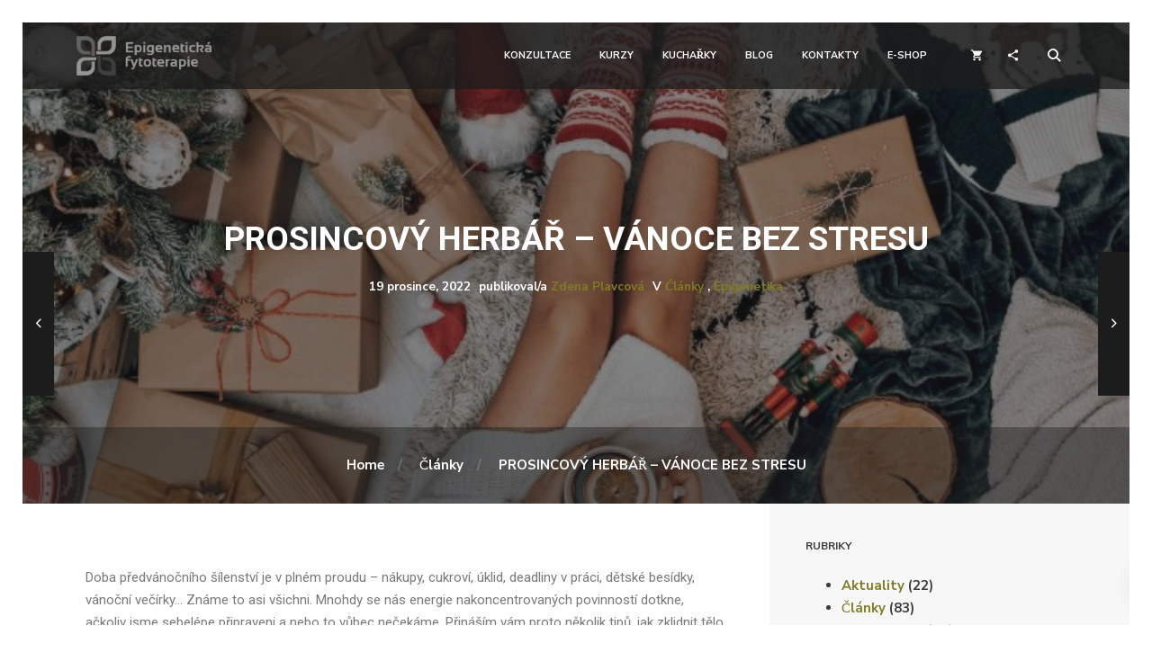

--- FILE ---
content_type: text/html; charset=UTF-8
request_url: https://zdenaplavcova.cz/prosincovy-herbar-vanoce-bez-stresu/
body_size: 37227
content:
<!DOCTYPE html>
<html lang="cs"
 xmlns:og="http://opengraphprotocol.org/schema/"
 xmlns:fb="http://www.facebook.com/2008/fbml" prefix="og: http://ogp.me/ns# fb: http://ogp.me/ns/fb#">
<head>
    <meta charset="UTF-8">
    <meta http-equiv="X-UA-Compatible" content="IE=edge">
    <meta name="viewport" content="width=device-width, initial-scale=1">
    <link rel="profile" href="//gmpg.org/xfn/11">
    <title>PROSINCOVÝ HERBÁŘ &#8211; VÁNOCE BEZ STRESU &#8211; Zdena Plavcová</title>
<meta name='robots' content='max-image-preview:large' />

<!-- Google Tag Manager for WordPress by gtm4wp.com -->
<script data-cfasync="false" data-pagespeed-no-defer type="text/javascript">//<![CDATA[
	var gtm4wp_datalayer_name = "dataLayer";
	var dataLayer = dataLayer || [];
	var gtm4wp_use_sku_instead        = 0;
	var gtm4wp_id_prefix              = '';
	var gtm4wp_remarketing            = 1;
	var gtm4wp_eec                    = 1;
	var gtm4wp_classicec              = false;
	var gtm4wp_currency               = 'CZK';
	var gtm4wp_product_per_impression = 10;
	var gtm4wp_needs_shipping_address = false;
	var gtm4wp_business_vertical      = 'retail';
	var gtm4wp_business_vertical_id   = 'id';
//]]>
</script>
<!-- End Google Tag Manager for WordPress by gtm4wp.com --><script>window._wca = window._wca || [];</script>
<link rel='dns-prefetch' href='//stats.wp.com' />
<link rel='dns-prefetch' href='//secure.gravatar.com' />
<link rel='dns-prefetch' href='//s.w.org' />
<link rel='dns-prefetch' href='//v0.wordpress.com' />
<link href='https://fonts.gstatic.com' crossorigin rel='preconnect' />
<link rel="alternate" type="application/rss+xml" title="Zdena Plavcová &raquo; RSS zdroj" href="https://zdenaplavcova.cz/feed/" />
<link rel="alternate" type="application/rss+xml" title="Zdena Plavcová &raquo; RSS komentářů" href="https://zdenaplavcova.cz/comments/feed/" />
<link rel="alternate" type="application/rss+xml" title="Zdena Plavcová &raquo; RSS komentářů pro PROSINCOVÝ HERBÁŘ &#8211; VÁNOCE BEZ STRESU" href="https://zdenaplavcova.cz/prosincovy-herbar-vanoce-bez-stresu/feed/" />
		<script>
			window._wpemojiSettings = {"baseUrl":"https:\/\/s.w.org\/images\/core\/emoji\/13.1.0\/72x72\/","ext":".png","svgUrl":"https:\/\/s.w.org\/images\/core\/emoji\/13.1.0\/svg\/","svgExt":".svg","source":{"concatemoji":"https:\/\/zdenaplavcova.cz\/wp-includes\/js\/wp-emoji-release.min.js?ver=5.8.2"}};
			!function(e,a,t){var n,r,o,i=a.createElement("canvas"),p=i.getContext&&i.getContext("2d");function s(e,t){var a=String.fromCharCode;p.clearRect(0,0,i.width,i.height),p.fillText(a.apply(this,e),0,0);e=i.toDataURL();return p.clearRect(0,0,i.width,i.height),p.fillText(a.apply(this,t),0,0),e===i.toDataURL()}function c(e){var t=a.createElement("script");t.src=e,t.defer=t.type="text/javascript",a.getElementsByTagName("head")[0].appendChild(t)}for(o=Array("flag","emoji"),t.supports={everything:!0,everythingExceptFlag:!0},r=0;r<o.length;r++)t.supports[o[r]]=function(e){if(!p||!p.fillText)return!1;switch(p.textBaseline="top",p.font="600 32px Arial",e){case"flag":return s([127987,65039,8205,9895,65039],[127987,65039,8203,9895,65039])?!1:!s([55356,56826,55356,56819],[55356,56826,8203,55356,56819])&&!s([55356,57332,56128,56423,56128,56418,56128,56421,56128,56430,56128,56423,56128,56447],[55356,57332,8203,56128,56423,8203,56128,56418,8203,56128,56421,8203,56128,56430,8203,56128,56423,8203,56128,56447]);case"emoji":return!s([10084,65039,8205,55357,56613],[10084,65039,8203,55357,56613])}return!1}(o[r]),t.supports.everything=t.supports.everything&&t.supports[o[r]],"flag"!==o[r]&&(t.supports.everythingExceptFlag=t.supports.everythingExceptFlag&&t.supports[o[r]]);t.supports.everythingExceptFlag=t.supports.everythingExceptFlag&&!t.supports.flag,t.DOMReady=!1,t.readyCallback=function(){t.DOMReady=!0},t.supports.everything||(n=function(){t.readyCallback()},a.addEventListener?(a.addEventListener("DOMContentLoaded",n,!1),e.addEventListener("load",n,!1)):(e.attachEvent("onload",n),a.attachEvent("onreadystatechange",function(){"complete"===a.readyState&&t.readyCallback()})),(n=t.source||{}).concatemoji?c(n.concatemoji):n.wpemoji&&n.twemoji&&(c(n.twemoji),c(n.wpemoji)))}(window,document,window._wpemojiSettings);
		</script>
		<style>
img.wp-smiley,
img.emoji {
	display: inline !important;
	border: none !important;
	box-shadow: none !important;
	height: 1em !important;
	width: 1em !important;
	margin: 0 .07em !important;
	vertical-align: -0.1em !important;
	background: none !important;
	padding: 0 !important;
}
</style>
	<link rel='stylesheet' id='login-with-ajax-css'  href='https://zdenaplavcova.cz/wp-content/plugins/login-with-ajax/widget/widget.css?ver=3.1.11' media='all' />
<link rel='stylesheet' id='dashicons-css'  href='https://zdenaplavcova.cz/wp-includes/css/dashicons.min.css?ver=5.8.2' media='all' />
<link rel='stylesheet' id='menu-icons-extra-css'  href='https://zdenaplavcova.cz/wp-content/plugins/menu-icons/css/extra.min.css?ver=0.12.9' media='all' />
<link rel='stylesheet' id='wp-block-library-css'  href='https://zdenaplavcova.cz/wp-includes/css/dist/block-library/style.min.css?ver=5.8.2' media='all' />
<style id='wp-block-library-inline-css'>
.has-text-align-justify{text-align:justify;}
</style>
<link rel='stylesheet' id='nk-awb-css'  href='https://zdenaplavcova.cz/wp-content/plugins/advanced-backgrounds/assets/awb/awb.min.css?ver=1.7.7' media='all' />
<link rel='stylesheet' id='mediaelement-css'  href='https://zdenaplavcova.cz/wp-includes/js/mediaelement/mediaelementplayer-legacy.min.css?ver=4.2.16' media='all' />
<link rel='stylesheet' id='wp-mediaelement-css'  href='https://zdenaplavcova.cz/wp-includes/js/mediaelement/wp-mediaelement.min.css?ver=5.8.2' media='all' />
<link rel='stylesheet' id='wc-blocks-vendors-style-css'  href='https://zdenaplavcova.cz/wp-content/plugins/woocommerce/packages/woocommerce-blocks/build/wc-blocks-vendors-style.css?ver=6.1.0' media='all' />
<link rel='stylesheet' id='wc-blocks-style-css'  href='https://zdenaplavcova.cz/wp-content/plugins/woocommerce/packages/woocommerce-blocks/build/wc-blocks-style.css?ver=6.1.0' media='all' />
<link rel='stylesheet' id='woolentor-block-style-css'  href='https://zdenaplavcova.cz/wp-content/plugins/woolentor-addons/woolentor-blocks/src/assets/css/style-index.css?ver=2.1.1' media='all' />
<link rel='stylesheet' id='contact-form-7-css'  href='https://zdenaplavcova.cz/wp-content/plugins/contact-form-7/includes/css/styles.css?ver=5.5.3' media='all' />
<link rel='stylesheet' id='mailerlite_forms.css-css'  href='https://zdenaplavcova.cz/wp-content/plugins/official-mailerlite-sign-up-forms/assets/css/mailerlite_forms.css?ver=1.4.9' media='all' />
<link rel='stylesheet' id='woocommerce-layout-css'  href='https://zdenaplavcova.cz/wp-content/plugins/woocommerce/assets/css/woocommerce-layout.css?ver=5.9.0' media='all' />
<style id='woocommerce-layout-inline-css'>

	.infinite-scroll .woocommerce-pagination {
		display: none;
	}
</style>
<link rel='stylesheet' id='woocommerce-smallscreen-css'  href='https://zdenaplavcova.cz/wp-content/plugins/woocommerce/assets/css/woocommerce-smallscreen.css?ver=5.9.0' media='only screen and (max-width: 768px)' />
<link rel='stylesheet' id='woocommerce-general-css'  href='https://zdenaplavcova.cz/wp-content/plugins/woocommerce/assets/css/woocommerce.css?ver=5.9.0' media='all' />
<style id='woocommerce-inline-inline-css'>
.woocommerce form .form-row .required { visibility: visible; }
</style>
<link rel='stylesheet' id='wp-polls-css'  href='https://zdenaplavcova.cz/wp-content/plugins/wp-polls/polls-css.css?ver=2.75.6' media='all' />
<style id='wp-polls-inline-css'>
.wp-polls .pollbar {
	margin: 1px;
	font-size: 6px;
	line-height: 8px;
	height: 8px;
	background-image: url('https://zdenaplavcova.cz/wp-content/plugins/wp-polls/images/default/pollbg.gif');
	border: 1px solid #c8c8c8;
}

</style>
<link rel='stylesheet' id='cmplz-general-css'  href='https://zdenaplavcova.cz/wp-content/plugins/complianz-gdpr/assets/css/cookieblocker.min.css?ver=6.0.6' media='all' />
<link rel='stylesheet' id='dlm-frontend-css'  href='https://zdenaplavcova.cz/wp-content/plugins/download-monitor/assets/css/frontend.css?ver=5.8.2' media='all' />
<link rel='stylesheet' id='nkwcs-css'  href='https://zdenaplavcova.cz/wp-content/plugins/nk-woocommerce-swatches/assets/css/nkwcs.css?ver=5.8.2' media='all' />
<link rel='stylesheet' id='sociality-css'  href='https://zdenaplavcova.cz/wp-content/plugins/sociality/assets/sociality.min.css?ver=1.3.2' media='all' />
<link rel='stylesheet' id='font-awesome-css'  href='https://zdenaplavcova.cz/wp-content/plugins/menu-icons/vendor/codeinwp/icon-picker/css/types/font-awesome.min.css?ver=4.7.0' media='all' />
<link rel='stylesheet' id='simple-line-icons-wl-css'  href='https://zdenaplavcova.cz/wp-content/plugins/woolentor-addons/assets/css/simple-line-icons.css?ver=2.1.1' media='all' />
<link rel='stylesheet' id='htflexboxgrid-css'  href='https://zdenaplavcova.cz/wp-content/plugins/woolentor-addons/assets/css/htflexboxgrid.css?ver=2.1.1' media='all' />
<link rel='stylesheet' id='slick-css'  href='https://zdenaplavcova.cz/wp-content/plugins/woolentor-addons/assets/css/slick.css?ver=2.1.1' media='all' />
<link rel='stylesheet' id='woolentor-widgets-css'  href='https://zdenaplavcova.cz/wp-content/plugins/woolentor-addons/assets/css/woolentor-widgets.css?ver=2.1.1' media='all' />
<link rel='stylesheet' id='bootstrap-css'  href='https://zdenaplavcova.cz/wp-content/themes/khaki/assets/vendor/bootstrap/dist/css/bootstrap.min.css?ver=5.8.2' media='all' />
<link rel='stylesheet' id='ionicons-css'  href='https://zdenaplavcova.cz/wp-content/themes/khaki/assets/vendor/ionicons/dist/css/ionicons.min.css?ver=5.8.2' media='all' />
<link rel='stylesheet' id='flickity-css'  href='https://zdenaplavcova.cz/wp-content/themes/khaki/assets/vendor/flickity/dist/flickity.min.css?ver=5.8.2' media='all' />
<link rel='stylesheet' id='photoswipe-css'  href='https://zdenaplavcova.cz/wp-content/plugins/woocommerce/assets/css/photoswipe/photoswipe.min.css?ver=5.9.0' media='all' />
<link rel='stylesheet' id='photoswipedefault-skin-css'  href='https://zdenaplavcova.cz/wp-content/themes/khaki/assets/vendor/photoswipe/dist/default-skin/default-skin.css?ver=5.8.2' media='all' />
<link rel='stylesheet' id='datetimepicker-css'  href='https://zdenaplavcova.cz/wp-content/themes/khaki/assets/vendor/jquery-datetimepicker/build/jquery.datetimepicker.min.css?ver=5.8.2' media='all' />
<link rel='stylesheet' id='bbpress-css'  href='https://zdenaplavcova.cz/wp-content/themes/khaki/assets/css/bbpress.css?ver=5.8.2' media='all' />
<link rel='stylesheet' id='khaki-css'  href='https://zdenaplavcova.cz/wp-content/uploads/nk-custom-styles/khaki-custom.min.css?ver=1589365650' media='all' />
<link rel='stylesheet' id='khaki-style-css'  href='https://zdenaplavcova.cz/wp-content/themes/khaki/style.css?ver=5.8.2' media='all' />
<link rel='stylesheet' id='elementor-icons-css'  href='https://zdenaplavcova.cz/wp-content/plugins/elementor/assets/lib/eicons/css/elementor-icons.min.css?ver=5.13.0' media='all' />
<link rel='stylesheet' id='elementor-frontend-legacy-css'  href='https://zdenaplavcova.cz/wp-content/plugins/elementor/assets/css/frontend-legacy.min.css?ver=3.4.8' media='all' />
<link rel='stylesheet' id='elementor-frontend-css'  href='https://zdenaplavcova.cz/wp-content/plugins/elementor/assets/css/frontend.min.css?ver=3.4.8' media='all' />
<style id='elementor-frontend-inline-css'>
@font-face{font-family:eicons;src:url(https://zdenaplavcova.cz/wp-content/plugins/elementor/assets/lib/eicons/fonts/eicons.eot?5.10.0);src:url(https://zdenaplavcova.cz/wp-content/plugins/elementor/assets/lib/eicons/fonts/eicons.eot?5.10.0#iefix) format("embedded-opentype"),url(https://zdenaplavcova.cz/wp-content/plugins/elementor/assets/lib/eicons/fonts/eicons.woff2?5.10.0) format("woff2"),url(https://zdenaplavcova.cz/wp-content/plugins/elementor/assets/lib/eicons/fonts/eicons.woff?5.10.0) format("woff"),url(https://zdenaplavcova.cz/wp-content/plugins/elementor/assets/lib/eicons/fonts/eicons.ttf?5.10.0) format("truetype"),url(https://zdenaplavcova.cz/wp-content/plugins/elementor/assets/lib/eicons/fonts/eicons.svg?5.10.0#eicon) format("svg");font-weight:400;font-style:normal}
</style>
<link rel='stylesheet' id='elementor-post-1596-css'  href='https://zdenaplavcova.cz/wp-content/uploads/elementor/css/post-1596.css?ver=1638492877' media='all' />
<link rel='stylesheet' id='font-awesome-5-all-css'  href='https://zdenaplavcova.cz/wp-content/plugins/elementor/assets/lib/font-awesome/css/all.min.css?ver=3.4.8' media='all' />
<link rel='stylesheet' id='font-awesome-4-shim-css'  href='https://zdenaplavcova.cz/wp-content/plugins/elementor/assets/lib/font-awesome/css/v4-shims.min.css?ver=3.4.8' media='all' />
<link rel='stylesheet' id='elementor-global-css'  href='https://zdenaplavcova.cz/wp-content/uploads/elementor/css/global.css?ver=1638492877' media='all' />
<link rel='stylesheet' id='woo-variation-swatches-css'  href='https://zdenaplavcova.cz/wp-content/plugins/woo-variation-swatches/assets/css/frontend.min.css?ver=1.1.19' media='all' />
<style id='woo-variation-swatches-inline-css'>
.variable-item:not(.radio-variable-item) { width : 30px; height : 30px; } .wvs-style-squared .button-variable-item { min-width : 30px; } .button-variable-item span { font-size : 16px; }
</style>
<link rel='stylesheet' id='woo-variation-swatches-theme-override-css'  href='https://zdenaplavcova.cz/wp-content/plugins/woo-variation-swatches/assets/css/wvs-theme-override.min.css?ver=1.1.19' media='all' />
<link rel='stylesheet' id='woo-variation-swatches-tooltip-css'  href='https://zdenaplavcova.cz/wp-content/plugins/woo-variation-swatches/assets/css/frontend-tooltip.min.css?ver=1.1.19' media='all' />
<link rel='stylesheet' id='vi-wpvs-frontend-style-css'  href='https://zdenaplavcova.cz/wp-content/plugins/product-variations-swatches-for-woocommerce/assets/css/frontend-style.min.css?ver=1.0.1.16' media='all' />
<style id='vi-wpvs-frontend-style-inline-css'>
.vi-wpvs-variation-wrap.vi-wpvs-variation-wrap-vi_wpvs_button_design .vi-wpvs-option-wrap{transition: all 30ms ease-in-out;}.vi-wpvs-variation-wrap.vi-wpvs-variation-wrap-vi_wpvs_button_design .vi-wpvs-variation-button-select{padding:10px 20px;font-size:13px;}.vi-wpvs-variation-wrap.vi-wpvs-variation-wrap-vi_wpvs_button_design .vi-wpvs-option-wrap{padding:10px 20px;font-size:13px;}.vi-wpvs-variation-wrap.vi-wpvs-variation-wrap-vi_wpvs_button_design .vi-wpvs-option-wrap .vi-wpvs-option:not(.vi-wpvs-option-select){border-radius: inherit;}.vi-wpvs-variation-wrap.vi-wpvs-variation-wrap-image.vi-wpvs-variation-wrap-vi_wpvs_button_design .vi-wpvs-option-wrap ,.vi-wpvs-variation-wrap.vi-wpvs-variation-wrap-variation_img.vi-wpvs-variation-wrap-vi_wpvs_button_design .vi-wpvs-option-wrap ,.vi-wpvs-variation-wrap.vi-wpvs-variation-wrap-color.vi-wpvs-variation-wrap-vi_wpvs_button_design .vi-wpvs-option-wrap{width: 48px;height:48px;}.vi-wpvs-variation-wrap.vi-wpvs-variation-wrap-vi_wpvs_button_design .vi-wpvs-option-wrap.vi-wpvs-option-wrap-disable{opacity: 1;}.vi-wpvs-variation-wrap.vi-wpvs-variation-wrap-vi_wpvs_button_design .vi-wpvs-option-wrap.vi-wpvs-option-wrap-disable .vi-wpvs-option{opacity: .5;}.vi-wpvs-variation-wrap.vi-wpvs-variation-wrap-vi_wpvs_button_design .vi-wpvs-option-wrap.vi-wpvs-option-wrap-selected{box-shadow:  0 0 0 1px rgba(33, 33, 33, 1) inset;}.vi-wpvs-variation-wrap.vi-wpvs-variation-wrap-vi_wpvs_button_design .vi-wpvs-variation-wrap-select-wrap .vi-wpvs-option-wrap.vi-wpvs-option-wrap-selected{box-shadow:  0 0 0 1px rgba(33, 33, 33, 1);}.vi-wpvs-variation-wrap.vi-wpvs-variation-wrap-vi_wpvs_button_design .vi-wpvs-option-wrap.vi-wpvs-option-wrap-selected{color:rgba(255, 255, 255, 1);background:rgba(33, 33, 33, 1);}.vi-wpvs-variation-wrap.vi-wpvs-variation-wrap-vi_wpvs_button_design .vi-wpvs-option-wrap.vi-wpvs-option-wrap-selected .vi-wpvs-option{color:rgba(255, 255, 255, 1);}.vi-wpvs-variation-wrap.vi-wpvs-variation-wrap-vi_wpvs_button_design .vi-wpvs-option-wrap.vi-wpvs-option-wrap-hover{box-shadow:  0 0 0 1px rgba(33, 33, 33, 1) inset;}.vi-wpvs-variation-wrap.vi-wpvs-variation-wrap-vi_wpvs_button_design .vi-wpvs-variation-wrap-select-wrap .vi-wpvs-option-wrap.vi-wpvs-option-wrap-hover{box-shadow:  0 0 0 1px rgba(33, 33, 33, 1);}.vi-wpvs-variation-wrap.vi-wpvs-variation-wrap-vi_wpvs_button_design .vi-wpvs-option-wrap.vi-wpvs-option-wrap-hover{color:rgba(255, 255, 255, 1);background:rgba(33, 33, 33, 1);}.vi-wpvs-variation-wrap.vi-wpvs-variation-wrap-vi_wpvs_button_design .vi-wpvs-option-wrap.vi-wpvs-option-wrap-hover .vi-wpvs-option{color:rgba(255, 255, 255, 1);}.vi-wpvs-variation-wrap.vi-wpvs-variation-wrap-vi_wpvs_button_design .vi-wpvs-option-wrap.vi-wpvs-option-wrap-default{box-shadow:  0 0 0 1px #cccccc inset;}.vi-wpvs-variation-wrap.vi-wpvs-variation-wrap-vi_wpvs_button_design .vi-wpvs-variation-wrap-select-wrap .vi-wpvs-option-wrap.vi-wpvs-option-wrap-default{box-shadow:  0 0 0 1px #cccccc ;}.vi-wpvs-variation-wrap.vi-wpvs-variation-wrap-vi_wpvs_button_design .vi-wpvs-option-wrap.vi-wpvs-option-wrap-default{color:rgba(33, 33, 33, 1);background:#ffffff;}.vi-wpvs-variation-wrap.vi-wpvs-variation-wrap-vi_wpvs_button_design .vi-wpvs-option-wrap.vi-wpvs-option-wrap-default .vi-wpvs-option{color:rgba(33, 33, 33, 1);}.vi-wpvs-variation-wrap.vi-wpvs-variation-wrap-vi_wpvs_button_design .vi-wpvs-option-wrap .vi-wpvs-option-tooltip{display: none;}@media screen and (max-width:600px){.vi-wpvs-variation-wrap.vi-wpvs-variation-wrap-vi_wpvs_button_design .vi-wpvs-option-wrap{width:px;height:px;font-size:11.05px;}.vi-wpvs-variation-wrap.vi-wpvs-variation-wrap-image.vi-wpvs-variation-wrap-vi_wpvs_button_design .vi-wpvs-option-wrap ,.vi-wpvs-variation-wrap.vi-wpvs-variation-wrap-variation_img.vi-wpvs-variation-wrap-vi_wpvs_button_design .vi-wpvs-option-wrap ,.vi-wpvs-variation-wrap.vi-wpvs-variation-wrap-color.vi-wpvs-variation-wrap-vi_wpvs_button_design .vi-wpvs-option-wrap{width: 40.8px;height:40.8px;}.vi-wpvs-variation-wrap.vi-wpvs-variation-wrap-vi_wpvs_button_design .vi-wpvs-option-wrap.vi-wpvs-option-wrap-selected{border-radius:px;}.vi-wpvs-variation-wrap.vi-wpvs-variation-wrap-vi_wpvs_button_design .vi-wpvs-option-wrap.vi-wpvs-option-wrap-hover{border-radius:px;}.vi-wpvs-variation-wrap.vi-wpvs-variation-wrap-vi_wpvs_button_design .vi-wpvs-option-wrap.vi-wpvs-option-wrap-default{border-radius:px;}}.vi-wpvs-variation-wrap.vi-wpvs-variation-wrap-vi_wpvs_color_design .vi-wpvs-option-wrap{transition: all 30ms ease-in-out;}.vi-wpvs-variation-wrap.vi-wpvs-variation-wrap-vi_wpvs_color_design .vi-wpvs-variation-button-select{height:32px;width:32px;padding:10px;font-size:13px;border-radius:20px;}.vi-wpvs-variation-wrap.vi-wpvs-variation-wrap-vi_wpvs_color_design .vi-wpvs-option-wrap{height:32px;width:32px;padding:10px;font-size:13px;border-radius:20px;}.vi-wpvs-variation-wrap.vi-wpvs-variation-wrap-vi_wpvs_color_design .vi-wpvs-option-wrap .vi-wpvs-option:not(.vi-wpvs-option-select){border-radius: inherit;}.vi-wpvs-variation-wrap.vi-wpvs-variation-wrap-image.vi-wpvs-variation-wrap-vi_wpvs_color_design .vi-wpvs-option-wrap ,.vi-wpvs-variation-wrap.vi-wpvs-variation-wrap-variation_img.vi-wpvs-variation-wrap-vi_wpvs_color_design .vi-wpvs-option-wrap ,.vi-wpvs-variation-wrap.vi-wpvs-variation-wrap-color.vi-wpvs-variation-wrap-vi_wpvs_color_design .vi-wpvs-option-wrap{}.vi-wpvs-variation-wrap.vi-wpvs-variation-wrap-vi_wpvs_color_design .vi-wpvs-option-wrap.vi-wpvs-option-wrap-disable{opacity: 1;}.vi-wpvs-variation-wrap.vi-wpvs-variation-wrap-vi_wpvs_color_design .vi-wpvs-option-wrap.vi-wpvs-option-wrap-disable .vi-wpvs-option{opacity: .5;}.vi-wpvs-variation-wrap.vi-wpvs-variation-wrap-vi_wpvs_color_design .vi-wpvs-option-wrap.vi-wpvs-option-wrap-selected{}.vi-wpvs-variation-wrap.vi-wpvs-variation-wrap-vi_wpvs_color_design .vi-wpvs-variation-wrap-select-wrap .vi-wpvs-option-wrap.vi-wpvs-option-wrap-selected{}.vi-wpvs-variation-wrap.vi-wpvs-variation-wrap-vi_wpvs_color_design .vi-wpvs-option-wrap.vi-wpvs-option-wrap-selected{background:rgba(0, 0, 0, 0.06);border-radius:20px;}.vi-wpvs-variation-wrap.vi-wpvs-variation-wrap-vi_wpvs_color_design .vi-wpvs-option-wrap.vi-wpvs-option-wrap-selected .vi-wpvs-option{}.vi-wpvs-variation-wrap.vi-wpvs-variation-wrap-vi_wpvs_color_design .vi-wpvs-option-wrap.vi-wpvs-option-wrap-hover{}.vi-wpvs-variation-wrap.vi-wpvs-variation-wrap-vi_wpvs_color_design .vi-wpvs-variation-wrap-select-wrap .vi-wpvs-option-wrap.vi-wpvs-option-wrap-hover{}.vi-wpvs-variation-wrap.vi-wpvs-variation-wrap-vi_wpvs_color_design .vi-wpvs-option-wrap.vi-wpvs-option-wrap-hover{background:rgba(0, 0, 0, 0.06);border-radius:20px;}.vi-wpvs-variation-wrap.vi-wpvs-variation-wrap-vi_wpvs_color_design .vi-wpvs-option-wrap.vi-wpvs-option-wrap-hover .vi-wpvs-option{}.vi-wpvs-variation-wrap.vi-wpvs-variation-wrap-vi_wpvs_color_design .vi-wpvs-option-wrap.vi-wpvs-option-wrap-default{box-shadow:  0px 4px 2px -2px rgba(238, 238, 238, 1);}.vi-wpvs-variation-wrap.vi-wpvs-variation-wrap-vi_wpvs_color_design .vi-wpvs-variation-wrap-select-wrap .vi-wpvs-option-wrap.vi-wpvs-option-wrap-default{box-shadow:  0px 4px 2px -2px rgba(238, 238, 238, 1);}.vi-wpvs-variation-wrap.vi-wpvs-variation-wrap-vi_wpvs_color_design .vi-wpvs-option-wrap.vi-wpvs-option-wrap-default{background:rgba(0, 0, 0, 0);border-radius:20px;}.vi-wpvs-variation-wrap.vi-wpvs-variation-wrap-vi_wpvs_color_design .vi-wpvs-option-wrap.vi-wpvs-option-wrap-default .vi-wpvs-option{}.vi-wpvs-variation-wrap.vi-wpvs-variation-wrap-vi_wpvs_color_design .vi-wpvs-option-wrap .vi-wpvs-option-tooltip{display: none;}@media screen and (max-width:600px){.vi-wpvs-variation-wrap.vi-wpvs-variation-wrap-vi_wpvs_color_design .vi-wpvs-option-wrap{width:27.2px;height:27.2px;font-size:11.05px;}.vi-wpvs-variation-wrap.vi-wpvs-variation-wrap-image.vi-wpvs-variation-wrap-vi_wpvs_color_design .vi-wpvs-option-wrap ,.vi-wpvs-variation-wrap.vi-wpvs-variation-wrap-variation_img.vi-wpvs-variation-wrap-vi_wpvs_color_design .vi-wpvs-option-wrap ,.vi-wpvs-variation-wrap.vi-wpvs-variation-wrap-color.vi-wpvs-variation-wrap-vi_wpvs_color_design .vi-wpvs-option-wrap{}.vi-wpvs-variation-wrap.vi-wpvs-variation-wrap-vi_wpvs_color_design .vi-wpvs-option-wrap.vi-wpvs-option-wrap-selected{border-radius:17px;}.vi-wpvs-variation-wrap.vi-wpvs-variation-wrap-vi_wpvs_color_design .vi-wpvs-option-wrap.vi-wpvs-option-wrap-hover{border-radius:17px;}.vi-wpvs-variation-wrap.vi-wpvs-variation-wrap-vi_wpvs_color_design .vi-wpvs-option-wrap.vi-wpvs-option-wrap-default{border-radius:17px;}}.vi-wpvs-variation-wrap.vi-wpvs-variation-wrap-vi_wpvs_image_design .vi-wpvs-option-wrap{transition: all 30ms ease-in-out;}.vi-wpvs-variation-wrap.vi-wpvs-variation-wrap-vi_wpvs_image_design .vi-wpvs-variation-button-select{height:50px;width:50px;padding:3px;font-size:13px;}.vi-wpvs-variation-wrap.vi-wpvs-variation-wrap-vi_wpvs_image_design .vi-wpvs-option-wrap{height:50px;width:50px;padding:3px;font-size:13px;}.vi-wpvs-variation-wrap.vi-wpvs-variation-wrap-vi_wpvs_image_design .vi-wpvs-option-wrap .vi-wpvs-option:not(.vi-wpvs-option-select){border-radius: inherit;}.vi-wpvs-variation-wrap.vi-wpvs-variation-wrap-image.vi-wpvs-variation-wrap-vi_wpvs_image_design .vi-wpvs-option-wrap ,.vi-wpvs-variation-wrap.vi-wpvs-variation-wrap-variation_img.vi-wpvs-variation-wrap-vi_wpvs_image_design .vi-wpvs-option-wrap ,.vi-wpvs-variation-wrap.vi-wpvs-variation-wrap-color.vi-wpvs-variation-wrap-vi_wpvs_image_design .vi-wpvs-option-wrap{}.vi-wpvs-variation-wrap.vi-wpvs-variation-wrap-vi_wpvs_image_design .vi-wpvs-option-wrap.vi-wpvs-option-wrap-disable{opacity: 1;}.vi-wpvs-variation-wrap.vi-wpvs-variation-wrap-vi_wpvs_image_design .vi-wpvs-option-wrap.vi-wpvs-option-wrap-disable .vi-wpvs-option{opacity: .5;}.vi-wpvs-variation-wrap.vi-wpvs-variation-wrap-vi_wpvs_image_design .vi-wpvs-option-wrap.vi-wpvs-option-wrap-selected{box-shadow:  0 0 0 1px rgba(33, 33, 33, 1) inset;}.vi-wpvs-variation-wrap.vi-wpvs-variation-wrap-vi_wpvs_image_design .vi-wpvs-variation-wrap-select-wrap .vi-wpvs-option-wrap.vi-wpvs-option-wrap-selected{box-shadow:  0 0 0 1px rgba(33, 33, 33, 1);}.vi-wpvs-variation-wrap.vi-wpvs-variation-wrap-vi_wpvs_image_design .vi-wpvs-option-wrap.vi-wpvs-option-wrap-selected{}.vi-wpvs-variation-wrap.vi-wpvs-variation-wrap-vi_wpvs_image_design .vi-wpvs-option-wrap.vi-wpvs-option-wrap-selected .vi-wpvs-option{}.vi-wpvs-variation-wrap.vi-wpvs-variation-wrap-vi_wpvs_image_design .vi-wpvs-option-wrap.vi-wpvs-option-wrap-hover{box-shadow:  0 0 0 1px rgba(33, 33, 33, 1) inset;}.vi-wpvs-variation-wrap.vi-wpvs-variation-wrap-vi_wpvs_image_design .vi-wpvs-variation-wrap-select-wrap .vi-wpvs-option-wrap.vi-wpvs-option-wrap-hover{box-shadow:  0 0 0 1px rgba(33, 33, 33, 1);}.vi-wpvs-variation-wrap.vi-wpvs-variation-wrap-vi_wpvs_image_design .vi-wpvs-option-wrap.vi-wpvs-option-wrap-hover{}.vi-wpvs-variation-wrap.vi-wpvs-variation-wrap-vi_wpvs_image_design .vi-wpvs-option-wrap.vi-wpvs-option-wrap-hover .vi-wpvs-option{}.vi-wpvs-variation-wrap.vi-wpvs-variation-wrap-vi_wpvs_image_design .vi-wpvs-option-wrap.vi-wpvs-option-wrap-default{box-shadow:  0 0 0 1px rgba(238, 238, 238, 1) inset;}.vi-wpvs-variation-wrap.vi-wpvs-variation-wrap-vi_wpvs_image_design .vi-wpvs-variation-wrap-select-wrap .vi-wpvs-option-wrap.vi-wpvs-option-wrap-default{box-shadow:  0 0 0 1px rgba(238, 238, 238, 1) ;}.vi-wpvs-variation-wrap.vi-wpvs-variation-wrap-vi_wpvs_image_design .vi-wpvs-option-wrap.vi-wpvs-option-wrap-default{background:rgba(255, 255, 255, 1);}.vi-wpvs-variation-wrap.vi-wpvs-variation-wrap-vi_wpvs_image_design .vi-wpvs-option-wrap.vi-wpvs-option-wrap-default .vi-wpvs-option{}.vi-wpvs-variation-wrap.vi-wpvs-variation-wrap-vi_wpvs_image_design .vi-wpvs-option-wrap .vi-wpvs-option-tooltip{display: none;}@media screen and (max-width:600px){.vi-wpvs-variation-wrap.vi-wpvs-variation-wrap-vi_wpvs_image_design .vi-wpvs-option-wrap{width:42.5px;height:42.5px;font-size:11.05px;}.vi-wpvs-variation-wrap.vi-wpvs-variation-wrap-image.vi-wpvs-variation-wrap-vi_wpvs_image_design .vi-wpvs-option-wrap ,.vi-wpvs-variation-wrap.vi-wpvs-variation-wrap-variation_img.vi-wpvs-variation-wrap-vi_wpvs_image_design .vi-wpvs-option-wrap ,.vi-wpvs-variation-wrap.vi-wpvs-variation-wrap-color.vi-wpvs-variation-wrap-vi_wpvs_image_design .vi-wpvs-option-wrap{}.vi-wpvs-variation-wrap.vi-wpvs-variation-wrap-vi_wpvs_image_design .vi-wpvs-option-wrap.vi-wpvs-option-wrap-selected{border-radius:px;}.vi-wpvs-variation-wrap.vi-wpvs-variation-wrap-vi_wpvs_image_design .vi-wpvs-option-wrap.vi-wpvs-option-wrap-hover{border-radius:px;}.vi-wpvs-variation-wrap.vi-wpvs-variation-wrap-vi_wpvs_image_design .vi-wpvs-option-wrap.vi-wpvs-option-wrap-default{border-radius:px;}}
</style>
<link rel='stylesheet' id='social-logos-css'  href='https://zdenaplavcova.cz/wp-content/plugins/jetpack/_inc/social-logos/social-logos.min.css?ver=10.3' media='all' />
<link rel='stylesheet' id='google-fonts-1-css'  href='https://fonts.googleapis.com/css?family=Roboto%3A100%2C100italic%2C200%2C200italic%2C300%2C300italic%2C400%2C400italic%2C500%2C500italic%2C600%2C600italic%2C700%2C700italic%2C800%2C800italic%2C900%2C900italic%7CRoboto+Condensed%3A100%2C100italic%2C200%2C200italic%2C300%2C300italic%2C400%2C400italic%2C500%2C500italic%2C600%2C600italic%2C700%2C700italic%2C800%2C800italic%2C900%2C900italic&#038;display=auto&#038;subset=latin-ext&#038;ver=5.8.2' media='all' />
<link rel='stylesheet' id='jetpack_css-css'  href='https://zdenaplavcova.cz/wp-content/plugins/jetpack/css/jetpack.css?ver=10.3' media='all' />
<script type="text/template" id="tmpl-variation-template">
	<div class="woocommerce-variation-description">
		{{{ data.variation.description }}}
	</div>

	<div class="woocommerce-variation-price">
		{{{ data.variation.price_html }}}
	</div>

	<div class="woocommerce-variation-availability">
		{{{ data.variation.availability_html }}}
	</div>
</script>
<script type="text/template" id="tmpl-unavailable-variation-template">
	<p>Je nám líto, tento produkt není dostupný. Zvolte prosím jinou kombinaci.</p>
</script>
<script src='https://zdenaplavcova.cz/wp-includes/js/jquery/jquery.min.js?ver=3.6.0' id='jquery-core-js'></script>
<script src='https://zdenaplavcova.cz/wp-includes/js/jquery/jquery-migrate.min.js?ver=3.3.2' id='jquery-migrate-js'></script>
<script id='login-with-ajax-js-extra'>
var LWA = {"ajaxurl":"https:\/\/zdenaplavcova.cz\/wp-admin\/admin-ajax.php"};
</script>
<script src='https://zdenaplavcova.cz/wp-content/plugins/login-with-ajax/widget/login-with-ajax.js?ver=3.1.11' id='login-with-ajax-js'></script>
<script src='https://zdenaplavcova.cz/wp-content/plugins/woocommerce/assets/js/jquery-blockui/jquery.blockUI.min.js?ver=2.7.0-wc.5.9.0' id='jquery-blockui-js'></script>
<script id='wc-add-to-cart-js-extra'>
var wc_add_to_cart_params = {"ajax_url":"\/wp-admin\/admin-ajax.php","wc_ajax_url":"\/?wc-ajax=%%endpoint%%","i18n_view_cart":"Zobrazit ko\u0161\u00edk","cart_url":"https:\/\/zdenaplavcova.cz\/kosik\/","is_cart":"","cart_redirect_after_add":"no"};
</script>
<script src='https://zdenaplavcova.cz/wp-content/plugins/woocommerce/assets/js/frontend/add-to-cart.min.js?ver=5.9.0' id='wc-add-to-cart-js'></script>
<script src='https://zdenaplavcova.cz/wp-content/plugins/duracelltomi-google-tag-manager/js/gtm4wp-woocommerce-enhanced.js?ver=1.13.1' id='gtm4wp-woocommerce-enhanced-js'></script>
<script src='https://zdenaplavcova.cz/wp-content/plugins/js_composer/assets/js/vendors/woocommerce-add-to-cart.js?ver=6.7.0' id='vc_woocommerce-add-to-cart-js-js'></script>
<script type="text/plain" data-service="jetpack-statistics" data-category="statistics" defer src='https://stats.wp.com/s-202549.js' id='woocommerce-analytics-js'></script>
<script src='https://zdenaplavcova.cz/wp-content/themes/khaki/assets/vendor/fontawesome-free/js/v4-shims.js?ver=5.6.1' id='font-awesome-v4-shims-js'></script>
<script src='https://zdenaplavcova.cz/wp-content/themes/khaki/assets/vendor/fontawesome-free/js/all.js?ver=5.6.1' id='font-awesome-js'></script>
<script src='https://zdenaplavcova.cz/wp-content/plugins/elementor/assets/lib/font-awesome/js/v4-shims.min.js?ver=3.4.8' id='font-awesome-4-shim-js'></script>
<link rel="https://api.w.org/" href="https://zdenaplavcova.cz/wp-json/" /><link rel="alternate" type="application/json" href="https://zdenaplavcova.cz/wp-json/wp/v2/posts/4597" /><link rel="EditURI" type="application/rsd+xml" title="RSD" href="https://zdenaplavcova.cz/xmlrpc.php?rsd" />
<link rel="wlwmanifest" type="application/wlwmanifest+xml" href="https://zdenaplavcova.cz/wp-includes/wlwmanifest.xml" /> 
<meta name="generator" content="WordPress 5.8.2" />
<meta name="generator" content="WooCommerce 5.9.0" />
<link rel="canonical" href="https://zdenaplavcova.cz/prosincovy-herbar-vanoce-bez-stresu/" />
<link rel='shortlink' href='https://wp.me/pafh2N-1c9' />
<link rel="alternate" type="application/json+oembed" href="https://zdenaplavcova.cz/wp-json/oembed/1.0/embed?url=https%3A%2F%2Fzdenaplavcova.cz%2Fprosincovy-herbar-vanoce-bez-stresu%2F" />
<link rel="alternate" type="text/xml+oembed" href="https://zdenaplavcova.cz/wp-json/oembed/1.0/embed?url=https%3A%2F%2Fzdenaplavcova.cz%2Fprosincovy-herbar-vanoce-bez-stresu%2F&#038;format=xml" />
<!-- MailerLite Universal -->
<script>
(function(m,a,i,l,e,r){ m['MailerLiteObject']=e;function f(){
var c={ a:arguments,q:[]};var r=this.push(c);return "number"!=typeof r?r:f.bind(c.q);}
f.q=f.q||[];m[e]=m[e]||f.bind(f.q);m[e].q=m[e].q||f.q;r=a.createElement(i);
var _=a.getElementsByTagName(i)[0];r.async=1;r.src=l+'?v'+(~~(new Date().getTime()/1000000));
_.parentNode.insertBefore(r,_);})(window, document, 'script', 'https://static.mailerlite.com/js/universal.js', 'ml');

var ml_account = ml('accounts', '1365222', 'n0s3d2l5t2', 'load');
</script>
<!-- End MailerLite Universal -->
<div id="fb-root"></div>
<script type="text/plain" data-service="facebook" data-category="marketing">(function(d, s, id) {
  var js, fjs = d.getElementsByTagName(s)[0];
  if (d.getElementById(id)) return;
  js = d.createElement(s); js.id = id;
  js.src = 'https://connect.facebook.net/cs_CZ/sdk.js#xfbml=1&version=v2.12';
  fjs.parentNode.insertBefore(js, fjs);
}(document, 'script', 'facebook-jssdk'));</script>
<meta name="facebook-domain-verification" content="fmaafq80xysa4rpkdun3si64mcwhuj" />    <!-- MailerLite Universal -->
    <script>
        (function (m, a, i, l, e, r) {
            m['MailerLiteObject'] = e;

            function f() {
                var c = {a: arguments, q: []};
                var r = this.push(c);
                return "number" != typeof r ? r : f.bind(c.q);
            }

            f.q = f.q || [];
            m[e] = m[e] || f.bind(f.q);
            m[e].q = m[e].q || f.q;
            r = a.createElement(i);
            var _ = a.getElementsByTagName(i)[0];
            r.async = 1;
            r.src = l + '?' + (~~(new Date().getTime() / 10000000));
            _.parentNode.insertBefore(r, _);
        })(window, document, 'script', 'https://static.mailerlite.com/js/universal.js', 'ml');

        var ml_account = ml('accounts', '1365222', 'n0s3d2l5t2', 'load');
    </script>
    <!-- End MailerLite Universal -->
        <style type="text/css">
            .ssc-hide {
                display: none !important;
            }
        </style>
		
		
        <!-- SSC TinyMCE Shortcode Plugin -->
        <script type='text/javascript'>
            var sscContentGroups = [{"text":"Nez\u00e1le\u017e\u00ed","value":""},{"text":"Online kurz pr\u00e1ce s virgul\u00ed","value":"4791"},{"text":"Online kurz - Jak spr\u00e1vn\u011b j\u00edst","value":"1161"}];
        </script>
		<meta property="og:locale" content="cs_CZ" />
<meta property="og:locale:alternate" content="cs_CZ" />
<meta property="og:site_name" content="Zdena Plavcová" />
<meta property="og:title" content="PROSINCOVÝ HERBÁŘ – VÁNOCE BEZ STRESU" />
<meta property="og:url" content="https://zdenaplavcova.cz/prosincovy-herbar-vanoce-bez-stresu/" />
<meta property="og:description" content="Doba předvánočního šílenství je v plném proudu &amp;#8211; nákupy, cukroví, úklid, deadliny v práci, dětské besídky, vánoční večírky… Známe to asi všichni. Mnohdy se nás energie nakoncentrovaných povinností dotkne, ačkoliv jsme sebelépe připraveni a nebo to vůbec nečekáme. Přináším vám proto několik tipů, jak zklidnit tělo i hlavu. Uvítají je všichni, na koho je toho [&amp;hellip;]" />
<meta property="og:type" content="Article" />

<!-- Google Tag Manager for WordPress by gtm4wp.com -->
<script data-cfasync="false" data-pagespeed-no-defer type="text/javascript">//<![CDATA[
	var dataLayer_content = {"pagePostType":"post","pagePostType2":"single-post","pageCategory":["clanky","epigenetika"],"pageAttributes":["extrakty"],"pagePostAuthor":"Zdena Plavcová","customerTotalOrders":0,"customerTotalOrderValue":"0.00","customerFirstName":"","customerLastName":"","customerBillingFirstName":"","customerBillingLastName":"","customerBillingCompany":"","customerBillingAddress1":"","customerBillingAddress2":"","customerBillingCity":"","customerBillingPostcode":"","customerBillingCountry":"","customerBillingEmail":"","customerBillingPhone":"","customerShippingFirstName":"","customerShippingLastName":"","customerShippingCompany":"","customerShippingAddress1":"","customerShippingAddress2":"","customerShippingCity":"","customerShippingPostcode":"","customerShippingCountry":"","cartContent":{"totals":{"applied_coupons":[],"discount_total":0,"subtotal":0,"total":0},"items":[]},"ecomm_pagetype":"other"};
	dataLayer.push( dataLayer_content );//]]>
</script>
<script data-cfasync="false">//<![CDATA[
(function(w,d,s,l,i){w[l]=w[l]||[];w[l].push({'gtm.start':
new Date().getTime(),event:'gtm.js'});var f=d.getElementsByTagName(s)[0],
j=d.createElement(s),dl=l!='dataLayer'?'&l='+l:'';j.async=true;j.src=
'//www.googletagmanager.com/gtm.'+'js?id='+i+dl;f.parentNode.insertBefore(j,f);
})(window,document,'script','dataLayer','GTM-WRN678J');//]]>
</script>
<!-- End Google Tag Manager -->
<!-- End Google Tag Manager for WordPress by gtm4wp.com --><style type='text/css'>img#wpstats{display:none}</style>
		<link rel="pingback" href="https://zdenaplavcova.cz/xmlrpc.php">	<noscript><style>.woocommerce-product-gallery{ opacity: 1 !important; }</style></noscript>
				<script data-service="facebook" data-category="marketing"  type="text/plain">
				!function(f,b,e,v,n,t,s){if(f.fbq)return;n=f.fbq=function(){n.callMethod?
					n.callMethod.apply(n,arguments):n.queue.push(arguments)};if(!f._fbq)f._fbq=n;
					n.push=n;n.loaded=!0;n.version='2.0';n.queue=[];t=b.createElement(e);t.async=!0;
					t.src=v;s=b.getElementsByTagName(e)[0];s.parentNode.insertBefore(t,s)}(window,
					document,'script','https://connect.facebook.net/en_US/fbevents.js');
			</script>
			<!-- WooCommerce Facebook Integration Begin -->
			<script data-service="facebook" data-category="marketing"  type="text/plain">

				fbq('init', '603530021947370', {}, {
    "agent": "woocommerce-5.9.0-2.6.7"
});

				fbq( 'track', 'PageView', {
    "source": "woocommerce",
    "version": "5.9.0",
    "pluginVersion": "2.6.7"
} );

				document.addEventListener( 'DOMContentLoaded', function() {
					jQuery && jQuery( function( $ ) {
						// Insert placeholder for events injected when a product is added to the cart through AJAX.
						$( document.body ).append( '<div class=\"wc-facebook-pixel-event-placeholder\"></div>' );
					} );
				}, false );

			</script>
			<!-- WooCommerce Facebook Integration End -->
			<meta name="generator" content="Powered by WPBakery Page Builder - drag and drop page builder for WordPress."/>
<style id="custom-background-css">
body.custom-background { background-color: ##ffffff; }
</style>
	<script type="text/javascript">
	/* <![CDATA[ */
	var seznam_retargeting_id = 79935;
	/* ]]> */
</script>
<script type="text/javascript" src="//c.imedia.cz/js/retargeting.js"></script>
<meta name="google-site-verification" content="eSnaPAUdwH2bVE5VrDsUhVbRzMCG43gtkutOuIlS75c" /><link rel="icon" href="https://zdenaplavcova.cz/wp-content/uploads/2018/02/cropped-logo-znak-1-3-32x32.png" sizes="32x32" />
<link rel="icon" href="https://zdenaplavcova.cz/wp-content/uploads/2018/02/cropped-logo-znak-1-3-192x192.png" sizes="192x192" />
<link rel="apple-touch-icon" href="https://zdenaplavcova.cz/wp-content/uploads/2018/02/cropped-logo-znak-1-3-180x180.png" />
<meta name="msapplication-TileImage" content="https://zdenaplavcova.cz/wp-content/uploads/2018/02/cropped-logo-znak-1-3-270x270.png" />
<style type="text/css" id="wp-custom-css">.product-category img {
	display:none;
}

.nk-gap-4{
	height:40px;
}

.nk-product-category{
	display:none;
}

.nk-product-title{
	margin-top:20px;
}</style><style id="kirki-inline-styles">body{background-color:#ffffff;}.nk-page-border .nk-page-border-t{background-color:#fff!important;}.nk-page-border .nk-page-border-b{background-color:#fff!important;}.nk-page-border .nk-page-border-l{background-color:#fff!important;}.nk-page-border .nk-page-border-r{background-color:#fff!important;}body, .nk-counter-3 .nk-counter-title, .nk-sub-title, .nk-pricing-2 .nk-pricing-currency, .nk-pricing-2 .nk-pricing-period, .nk-pricing-3 .nk-pricing-currency, .nk-pricing-3 .nk-pricing-period{font-family:Nunito Sans;letter-spacing:0rem;line-height:1.7;}html{font-size:15px;}h1, .h1, h2, .h2, h3, .h3, h4, .h4, h5, .h5, h6, .h6, .display-1, .display-2, .display-3, .display-4, .nk-forum-topic > li .nk-forum-topic-author-name, .nk-countdown > div > span, .nk-carousel-3 .nk-carousel-prev .nk-carousel-arrow-name, .nk-carousel-3 .nk-carousel-next .nk-carousel-arrow-name, .nk-carousel .nk-carousel-prev .nk-carousel-arrow-name, .nk-carousel .nk-carousel-next .nk-carousel-arrow-name, .nk-pricing .nk-pricing-price, .nk-dropcap-3, .nk-counter .nk-count, .nk-counter-2 .nk-count, .nk-counter-3 .nk-count{font-family:Montserrat;font-weight:700;}h1, .h1{font-size:37px;}h2, .h2{font-size:30px;}h3, .h3{font-size:27px;}h4, .h4{font-size:23px;}h5, .h5{font-size:19px;}h6, .h6{font-size:15px;}.display-1{font-size:70px;}.display-2{font-size:63px;}.display-3{font-size:55px;}.display-4{font-size:48px;}.nk-footer{background-color:#262626;}.nk-sidebar.nk-sidebar-post:after{background-color:#f7f7f7;}.nk-sidebar.nk-sidebar-post{color:inherit;}.bg-custom-playlist-archive-color{background-color:#1c1c1c;}.text-custom-playlist-archive-color{color:#fff;}.bg-custom-playlist-color{background-color:#1c1c1c;}.text-custom-playlist-color{color:#fff;}.nk-sidebar.nk-sidebar-woocommerce:after{background-color:#ffffff;}.nk-sidebar.nk-sidebar-woocommerce{color:#000000;}/* cyrillic-ext */
@font-face {
  font-family: 'Nunito Sans';
  font-style: italic;
  font-weight: 400;
  font-stretch: normal;
  font-display: swap;
  src: url(https://zdenaplavcova.cz/wp-content/fonts/nunito-sans/font) format('woff');
  unicode-range: U+0460-052F, U+1C80-1C8A, U+20B4, U+2DE0-2DFF, U+A640-A69F, U+FE2E-FE2F;
}
/* cyrillic */
@font-face {
  font-family: 'Nunito Sans';
  font-style: italic;
  font-weight: 400;
  font-stretch: normal;
  font-display: swap;
  src: url(https://zdenaplavcova.cz/wp-content/fonts/nunito-sans/font) format('woff');
  unicode-range: U+0301, U+0400-045F, U+0490-0491, U+04B0-04B1, U+2116;
}
/* vietnamese */
@font-face {
  font-family: 'Nunito Sans';
  font-style: italic;
  font-weight: 400;
  font-stretch: normal;
  font-display: swap;
  src: url(https://zdenaplavcova.cz/wp-content/fonts/nunito-sans/font) format('woff');
  unicode-range: U+0102-0103, U+0110-0111, U+0128-0129, U+0168-0169, U+01A0-01A1, U+01AF-01B0, U+0300-0301, U+0303-0304, U+0308-0309, U+0323, U+0329, U+1EA0-1EF9, U+20AB;
}
/* latin-ext */
@font-face {
  font-family: 'Nunito Sans';
  font-style: italic;
  font-weight: 400;
  font-stretch: normal;
  font-display: swap;
  src: url(https://zdenaplavcova.cz/wp-content/fonts/nunito-sans/font) format('woff');
  unicode-range: U+0100-02BA, U+02BD-02C5, U+02C7-02CC, U+02CE-02D7, U+02DD-02FF, U+0304, U+0308, U+0329, U+1D00-1DBF, U+1E00-1E9F, U+1EF2-1EFF, U+2020, U+20A0-20AB, U+20AD-20C0, U+2113, U+2C60-2C7F, U+A720-A7FF;
}
/* latin */
@font-face {
  font-family: 'Nunito Sans';
  font-style: italic;
  font-weight: 400;
  font-stretch: normal;
  font-display: swap;
  src: url(https://zdenaplavcova.cz/wp-content/fonts/nunito-sans/font) format('woff');
  unicode-range: U+0000-00FF, U+0131, U+0152-0153, U+02BB-02BC, U+02C6, U+02DA, U+02DC, U+0304, U+0308, U+0329, U+2000-206F, U+20AC, U+2122, U+2191, U+2193, U+2212, U+2215, U+FEFF, U+FFFD;
}
/* cyrillic-ext */
@font-face {
  font-family: 'Nunito Sans';
  font-style: normal;
  font-weight: 400;
  font-stretch: normal;
  font-display: swap;
  src: url(https://zdenaplavcova.cz/wp-content/fonts/nunito-sans/font) format('woff');
  unicode-range: U+0460-052F, U+1C80-1C8A, U+20B4, U+2DE0-2DFF, U+A640-A69F, U+FE2E-FE2F;
}
/* cyrillic */
@font-face {
  font-family: 'Nunito Sans';
  font-style: normal;
  font-weight: 400;
  font-stretch: normal;
  font-display: swap;
  src: url(https://zdenaplavcova.cz/wp-content/fonts/nunito-sans/font) format('woff');
  unicode-range: U+0301, U+0400-045F, U+0490-0491, U+04B0-04B1, U+2116;
}
/* vietnamese */
@font-face {
  font-family: 'Nunito Sans';
  font-style: normal;
  font-weight: 400;
  font-stretch: normal;
  font-display: swap;
  src: url(https://zdenaplavcova.cz/wp-content/fonts/nunito-sans/font) format('woff');
  unicode-range: U+0102-0103, U+0110-0111, U+0128-0129, U+0168-0169, U+01A0-01A1, U+01AF-01B0, U+0300-0301, U+0303-0304, U+0308-0309, U+0323, U+0329, U+1EA0-1EF9, U+20AB;
}
/* latin-ext */
@font-face {
  font-family: 'Nunito Sans';
  font-style: normal;
  font-weight: 400;
  font-stretch: normal;
  font-display: swap;
  src: url(https://zdenaplavcova.cz/wp-content/fonts/nunito-sans/font) format('woff');
  unicode-range: U+0100-02BA, U+02BD-02C5, U+02C7-02CC, U+02CE-02D7, U+02DD-02FF, U+0304, U+0308, U+0329, U+1D00-1DBF, U+1E00-1E9F, U+1EF2-1EFF, U+2020, U+20A0-20AB, U+20AD-20C0, U+2113, U+2C60-2C7F, U+A720-A7FF;
}
/* latin */
@font-face {
  font-family: 'Nunito Sans';
  font-style: normal;
  font-weight: 400;
  font-stretch: normal;
  font-display: swap;
  src: url(https://zdenaplavcova.cz/wp-content/fonts/nunito-sans/font) format('woff');
  unicode-range: U+0000-00FF, U+0131, U+0152-0153, U+02BB-02BC, U+02C6, U+02DA, U+02DC, U+0304, U+0308, U+0329, U+2000-206F, U+20AC, U+2122, U+2191, U+2193, U+2212, U+2215, U+FEFF, U+FFFD;
}
/* cyrillic-ext */
@font-face {
  font-family: 'Nunito Sans';
  font-style: normal;
  font-weight: 600;
  font-stretch: normal;
  font-display: swap;
  src: url(https://zdenaplavcova.cz/wp-content/fonts/nunito-sans/font) format('woff');
  unicode-range: U+0460-052F, U+1C80-1C8A, U+20B4, U+2DE0-2DFF, U+A640-A69F, U+FE2E-FE2F;
}
/* cyrillic */
@font-face {
  font-family: 'Nunito Sans';
  font-style: normal;
  font-weight: 600;
  font-stretch: normal;
  font-display: swap;
  src: url(https://zdenaplavcova.cz/wp-content/fonts/nunito-sans/font) format('woff');
  unicode-range: U+0301, U+0400-045F, U+0490-0491, U+04B0-04B1, U+2116;
}
/* vietnamese */
@font-face {
  font-family: 'Nunito Sans';
  font-style: normal;
  font-weight: 600;
  font-stretch: normal;
  font-display: swap;
  src: url(https://zdenaplavcova.cz/wp-content/fonts/nunito-sans/font) format('woff');
  unicode-range: U+0102-0103, U+0110-0111, U+0128-0129, U+0168-0169, U+01A0-01A1, U+01AF-01B0, U+0300-0301, U+0303-0304, U+0308-0309, U+0323, U+0329, U+1EA0-1EF9, U+20AB;
}
/* latin-ext */
@font-face {
  font-family: 'Nunito Sans';
  font-style: normal;
  font-weight: 600;
  font-stretch: normal;
  font-display: swap;
  src: url(https://zdenaplavcova.cz/wp-content/fonts/nunito-sans/font) format('woff');
  unicode-range: U+0100-02BA, U+02BD-02C5, U+02C7-02CC, U+02CE-02D7, U+02DD-02FF, U+0304, U+0308, U+0329, U+1D00-1DBF, U+1E00-1E9F, U+1EF2-1EFF, U+2020, U+20A0-20AB, U+20AD-20C0, U+2113, U+2C60-2C7F, U+A720-A7FF;
}
/* latin */
@font-face {
  font-family: 'Nunito Sans';
  font-style: normal;
  font-weight: 600;
  font-stretch: normal;
  font-display: swap;
  src: url(https://zdenaplavcova.cz/wp-content/fonts/nunito-sans/font) format('woff');
  unicode-range: U+0000-00FF, U+0131, U+0152-0153, U+02BB-02BC, U+02C6, U+02DA, U+02DC, U+0304, U+0308, U+0329, U+2000-206F, U+20AC, U+2122, U+2191, U+2193, U+2212, U+2215, U+FEFF, U+FFFD;
}
/* cyrillic-ext */
@font-face {
  font-family: 'Nunito Sans';
  font-style: normal;
  font-weight: 700;
  font-stretch: normal;
  font-display: swap;
  src: url(https://zdenaplavcova.cz/wp-content/fonts/nunito-sans/font) format('woff');
  unicode-range: U+0460-052F, U+1C80-1C8A, U+20B4, U+2DE0-2DFF, U+A640-A69F, U+FE2E-FE2F;
}
/* cyrillic */
@font-face {
  font-family: 'Nunito Sans';
  font-style: normal;
  font-weight: 700;
  font-stretch: normal;
  font-display: swap;
  src: url(https://zdenaplavcova.cz/wp-content/fonts/nunito-sans/font) format('woff');
  unicode-range: U+0301, U+0400-045F, U+0490-0491, U+04B0-04B1, U+2116;
}
/* vietnamese */
@font-face {
  font-family: 'Nunito Sans';
  font-style: normal;
  font-weight: 700;
  font-stretch: normal;
  font-display: swap;
  src: url(https://zdenaplavcova.cz/wp-content/fonts/nunito-sans/font) format('woff');
  unicode-range: U+0102-0103, U+0110-0111, U+0128-0129, U+0168-0169, U+01A0-01A1, U+01AF-01B0, U+0300-0301, U+0303-0304, U+0308-0309, U+0323, U+0329, U+1EA0-1EF9, U+20AB;
}
/* latin-ext */
@font-face {
  font-family: 'Nunito Sans';
  font-style: normal;
  font-weight: 700;
  font-stretch: normal;
  font-display: swap;
  src: url(https://zdenaplavcova.cz/wp-content/fonts/nunito-sans/font) format('woff');
  unicode-range: U+0100-02BA, U+02BD-02C5, U+02C7-02CC, U+02CE-02D7, U+02DD-02FF, U+0304, U+0308, U+0329, U+1D00-1DBF, U+1E00-1E9F, U+1EF2-1EFF, U+2020, U+20A0-20AB, U+20AD-20C0, U+2113, U+2C60-2C7F, U+A720-A7FF;
}
/* latin */
@font-face {
  font-family: 'Nunito Sans';
  font-style: normal;
  font-weight: 700;
  font-stretch: normal;
  font-display: swap;
  src: url(https://zdenaplavcova.cz/wp-content/fonts/nunito-sans/font) format('woff');
  unicode-range: U+0000-00FF, U+0131, U+0152-0153, U+02BB-02BC, U+02C6, U+02DA, U+02DC, U+0304, U+0308, U+0329, U+2000-206F, U+20AC, U+2122, U+2191, U+2193, U+2212, U+2215, U+FEFF, U+FFFD;
}/* cyrillic-ext */
@font-face {
  font-family: 'Montserrat';
  font-style: normal;
  font-weight: 400;
  font-display: swap;
  src: url(https://zdenaplavcova.cz/wp-content/fonts/montserrat/font) format('woff');
  unicode-range: U+0460-052F, U+1C80-1C8A, U+20B4, U+2DE0-2DFF, U+A640-A69F, U+FE2E-FE2F;
}
/* cyrillic */
@font-face {
  font-family: 'Montserrat';
  font-style: normal;
  font-weight: 400;
  font-display: swap;
  src: url(https://zdenaplavcova.cz/wp-content/fonts/montserrat/font) format('woff');
  unicode-range: U+0301, U+0400-045F, U+0490-0491, U+04B0-04B1, U+2116;
}
/* vietnamese */
@font-face {
  font-family: 'Montserrat';
  font-style: normal;
  font-weight: 400;
  font-display: swap;
  src: url(https://zdenaplavcova.cz/wp-content/fonts/montserrat/font) format('woff');
  unicode-range: U+0102-0103, U+0110-0111, U+0128-0129, U+0168-0169, U+01A0-01A1, U+01AF-01B0, U+0300-0301, U+0303-0304, U+0308-0309, U+0323, U+0329, U+1EA0-1EF9, U+20AB;
}
/* latin-ext */
@font-face {
  font-family: 'Montserrat';
  font-style: normal;
  font-weight: 400;
  font-display: swap;
  src: url(https://zdenaplavcova.cz/wp-content/fonts/montserrat/font) format('woff');
  unicode-range: U+0100-02BA, U+02BD-02C5, U+02C7-02CC, U+02CE-02D7, U+02DD-02FF, U+0304, U+0308, U+0329, U+1D00-1DBF, U+1E00-1E9F, U+1EF2-1EFF, U+2020, U+20A0-20AB, U+20AD-20C0, U+2113, U+2C60-2C7F, U+A720-A7FF;
}
/* latin */
@font-face {
  font-family: 'Montserrat';
  font-style: normal;
  font-weight: 400;
  font-display: swap;
  src: url(https://zdenaplavcova.cz/wp-content/fonts/montserrat/font) format('woff');
  unicode-range: U+0000-00FF, U+0131, U+0152-0153, U+02BB-02BC, U+02C6, U+02DA, U+02DC, U+0304, U+0308, U+0329, U+2000-206F, U+20AC, U+2122, U+2191, U+2193, U+2212, U+2215, U+FEFF, U+FFFD;
}
/* cyrillic-ext */
@font-face {
  font-family: 'Montserrat';
  font-style: normal;
  font-weight: 700;
  font-display: swap;
  src: url(https://zdenaplavcova.cz/wp-content/fonts/montserrat/font) format('woff');
  unicode-range: U+0460-052F, U+1C80-1C8A, U+20B4, U+2DE0-2DFF, U+A640-A69F, U+FE2E-FE2F;
}
/* cyrillic */
@font-face {
  font-family: 'Montserrat';
  font-style: normal;
  font-weight: 700;
  font-display: swap;
  src: url(https://zdenaplavcova.cz/wp-content/fonts/montserrat/font) format('woff');
  unicode-range: U+0301, U+0400-045F, U+0490-0491, U+04B0-04B1, U+2116;
}
/* vietnamese */
@font-face {
  font-family: 'Montserrat';
  font-style: normal;
  font-weight: 700;
  font-display: swap;
  src: url(https://zdenaplavcova.cz/wp-content/fonts/montserrat/font) format('woff');
  unicode-range: U+0102-0103, U+0110-0111, U+0128-0129, U+0168-0169, U+01A0-01A1, U+01AF-01B0, U+0300-0301, U+0303-0304, U+0308-0309, U+0323, U+0329, U+1EA0-1EF9, U+20AB;
}
/* latin-ext */
@font-face {
  font-family: 'Montserrat';
  font-style: normal;
  font-weight: 700;
  font-display: swap;
  src: url(https://zdenaplavcova.cz/wp-content/fonts/montserrat/font) format('woff');
  unicode-range: U+0100-02BA, U+02BD-02C5, U+02C7-02CC, U+02CE-02D7, U+02DD-02FF, U+0304, U+0308, U+0329, U+1D00-1DBF, U+1E00-1E9F, U+1EF2-1EFF, U+2020, U+20A0-20AB, U+20AD-20C0, U+2113, U+2C60-2C7F, U+A720-A7FF;
}
/* latin */
@font-face {
  font-family: 'Montserrat';
  font-style: normal;
  font-weight: 700;
  font-display: swap;
  src: url(https://zdenaplavcova.cz/wp-content/fonts/montserrat/font) format('woff');
  unicode-range: U+0000-00FF, U+0131, U+0152-0153, U+02BB-02BC, U+02C6, U+02DA, U+02DC, U+0304, U+0308, U+0329, U+2000-206F, U+20AC, U+2122, U+2191, U+2193, U+2212, U+2215, U+FEFF, U+FFFD;
}/* cyrillic-ext */
@font-face {
  font-family: 'Nunito Sans';
  font-style: italic;
  font-weight: 400;
  font-stretch: normal;
  font-display: swap;
  src: url(https://zdenaplavcova.cz/wp-content/fonts/nunito-sans/font) format('woff');
  unicode-range: U+0460-052F, U+1C80-1C8A, U+20B4, U+2DE0-2DFF, U+A640-A69F, U+FE2E-FE2F;
}
/* cyrillic */
@font-face {
  font-family: 'Nunito Sans';
  font-style: italic;
  font-weight: 400;
  font-stretch: normal;
  font-display: swap;
  src: url(https://zdenaplavcova.cz/wp-content/fonts/nunito-sans/font) format('woff');
  unicode-range: U+0301, U+0400-045F, U+0490-0491, U+04B0-04B1, U+2116;
}
/* vietnamese */
@font-face {
  font-family: 'Nunito Sans';
  font-style: italic;
  font-weight: 400;
  font-stretch: normal;
  font-display: swap;
  src: url(https://zdenaplavcova.cz/wp-content/fonts/nunito-sans/font) format('woff');
  unicode-range: U+0102-0103, U+0110-0111, U+0128-0129, U+0168-0169, U+01A0-01A1, U+01AF-01B0, U+0300-0301, U+0303-0304, U+0308-0309, U+0323, U+0329, U+1EA0-1EF9, U+20AB;
}
/* latin-ext */
@font-face {
  font-family: 'Nunito Sans';
  font-style: italic;
  font-weight: 400;
  font-stretch: normal;
  font-display: swap;
  src: url(https://zdenaplavcova.cz/wp-content/fonts/nunito-sans/font) format('woff');
  unicode-range: U+0100-02BA, U+02BD-02C5, U+02C7-02CC, U+02CE-02D7, U+02DD-02FF, U+0304, U+0308, U+0329, U+1D00-1DBF, U+1E00-1E9F, U+1EF2-1EFF, U+2020, U+20A0-20AB, U+20AD-20C0, U+2113, U+2C60-2C7F, U+A720-A7FF;
}
/* latin */
@font-face {
  font-family: 'Nunito Sans';
  font-style: italic;
  font-weight: 400;
  font-stretch: normal;
  font-display: swap;
  src: url(https://zdenaplavcova.cz/wp-content/fonts/nunito-sans/font) format('woff');
  unicode-range: U+0000-00FF, U+0131, U+0152-0153, U+02BB-02BC, U+02C6, U+02DA, U+02DC, U+0304, U+0308, U+0329, U+2000-206F, U+20AC, U+2122, U+2191, U+2193, U+2212, U+2215, U+FEFF, U+FFFD;
}
/* cyrillic-ext */
@font-face {
  font-family: 'Nunito Sans';
  font-style: normal;
  font-weight: 400;
  font-stretch: normal;
  font-display: swap;
  src: url(https://zdenaplavcova.cz/wp-content/fonts/nunito-sans/font) format('woff');
  unicode-range: U+0460-052F, U+1C80-1C8A, U+20B4, U+2DE0-2DFF, U+A640-A69F, U+FE2E-FE2F;
}
/* cyrillic */
@font-face {
  font-family: 'Nunito Sans';
  font-style: normal;
  font-weight: 400;
  font-stretch: normal;
  font-display: swap;
  src: url(https://zdenaplavcova.cz/wp-content/fonts/nunito-sans/font) format('woff');
  unicode-range: U+0301, U+0400-045F, U+0490-0491, U+04B0-04B1, U+2116;
}
/* vietnamese */
@font-face {
  font-family: 'Nunito Sans';
  font-style: normal;
  font-weight: 400;
  font-stretch: normal;
  font-display: swap;
  src: url(https://zdenaplavcova.cz/wp-content/fonts/nunito-sans/font) format('woff');
  unicode-range: U+0102-0103, U+0110-0111, U+0128-0129, U+0168-0169, U+01A0-01A1, U+01AF-01B0, U+0300-0301, U+0303-0304, U+0308-0309, U+0323, U+0329, U+1EA0-1EF9, U+20AB;
}
/* latin-ext */
@font-face {
  font-family: 'Nunito Sans';
  font-style: normal;
  font-weight: 400;
  font-stretch: normal;
  font-display: swap;
  src: url(https://zdenaplavcova.cz/wp-content/fonts/nunito-sans/font) format('woff');
  unicode-range: U+0100-02BA, U+02BD-02C5, U+02C7-02CC, U+02CE-02D7, U+02DD-02FF, U+0304, U+0308, U+0329, U+1D00-1DBF, U+1E00-1E9F, U+1EF2-1EFF, U+2020, U+20A0-20AB, U+20AD-20C0, U+2113, U+2C60-2C7F, U+A720-A7FF;
}
/* latin */
@font-face {
  font-family: 'Nunito Sans';
  font-style: normal;
  font-weight: 400;
  font-stretch: normal;
  font-display: swap;
  src: url(https://zdenaplavcova.cz/wp-content/fonts/nunito-sans/font) format('woff');
  unicode-range: U+0000-00FF, U+0131, U+0152-0153, U+02BB-02BC, U+02C6, U+02DA, U+02DC, U+0304, U+0308, U+0329, U+2000-206F, U+20AC, U+2122, U+2191, U+2193, U+2212, U+2215, U+FEFF, U+FFFD;
}
/* cyrillic-ext */
@font-face {
  font-family: 'Nunito Sans';
  font-style: normal;
  font-weight: 600;
  font-stretch: normal;
  font-display: swap;
  src: url(https://zdenaplavcova.cz/wp-content/fonts/nunito-sans/font) format('woff');
  unicode-range: U+0460-052F, U+1C80-1C8A, U+20B4, U+2DE0-2DFF, U+A640-A69F, U+FE2E-FE2F;
}
/* cyrillic */
@font-face {
  font-family: 'Nunito Sans';
  font-style: normal;
  font-weight: 600;
  font-stretch: normal;
  font-display: swap;
  src: url(https://zdenaplavcova.cz/wp-content/fonts/nunito-sans/font) format('woff');
  unicode-range: U+0301, U+0400-045F, U+0490-0491, U+04B0-04B1, U+2116;
}
/* vietnamese */
@font-face {
  font-family: 'Nunito Sans';
  font-style: normal;
  font-weight: 600;
  font-stretch: normal;
  font-display: swap;
  src: url(https://zdenaplavcova.cz/wp-content/fonts/nunito-sans/font) format('woff');
  unicode-range: U+0102-0103, U+0110-0111, U+0128-0129, U+0168-0169, U+01A0-01A1, U+01AF-01B0, U+0300-0301, U+0303-0304, U+0308-0309, U+0323, U+0329, U+1EA0-1EF9, U+20AB;
}
/* latin-ext */
@font-face {
  font-family: 'Nunito Sans';
  font-style: normal;
  font-weight: 600;
  font-stretch: normal;
  font-display: swap;
  src: url(https://zdenaplavcova.cz/wp-content/fonts/nunito-sans/font) format('woff');
  unicode-range: U+0100-02BA, U+02BD-02C5, U+02C7-02CC, U+02CE-02D7, U+02DD-02FF, U+0304, U+0308, U+0329, U+1D00-1DBF, U+1E00-1E9F, U+1EF2-1EFF, U+2020, U+20A0-20AB, U+20AD-20C0, U+2113, U+2C60-2C7F, U+A720-A7FF;
}
/* latin */
@font-face {
  font-family: 'Nunito Sans';
  font-style: normal;
  font-weight: 600;
  font-stretch: normal;
  font-display: swap;
  src: url(https://zdenaplavcova.cz/wp-content/fonts/nunito-sans/font) format('woff');
  unicode-range: U+0000-00FF, U+0131, U+0152-0153, U+02BB-02BC, U+02C6, U+02DA, U+02DC, U+0304, U+0308, U+0329, U+2000-206F, U+20AC, U+2122, U+2191, U+2193, U+2212, U+2215, U+FEFF, U+FFFD;
}
/* cyrillic-ext */
@font-face {
  font-family: 'Nunito Sans';
  font-style: normal;
  font-weight: 700;
  font-stretch: normal;
  font-display: swap;
  src: url(https://zdenaplavcova.cz/wp-content/fonts/nunito-sans/font) format('woff');
  unicode-range: U+0460-052F, U+1C80-1C8A, U+20B4, U+2DE0-2DFF, U+A640-A69F, U+FE2E-FE2F;
}
/* cyrillic */
@font-face {
  font-family: 'Nunito Sans';
  font-style: normal;
  font-weight: 700;
  font-stretch: normal;
  font-display: swap;
  src: url(https://zdenaplavcova.cz/wp-content/fonts/nunito-sans/font) format('woff');
  unicode-range: U+0301, U+0400-045F, U+0490-0491, U+04B0-04B1, U+2116;
}
/* vietnamese */
@font-face {
  font-family: 'Nunito Sans';
  font-style: normal;
  font-weight: 700;
  font-stretch: normal;
  font-display: swap;
  src: url(https://zdenaplavcova.cz/wp-content/fonts/nunito-sans/font) format('woff');
  unicode-range: U+0102-0103, U+0110-0111, U+0128-0129, U+0168-0169, U+01A0-01A1, U+01AF-01B0, U+0300-0301, U+0303-0304, U+0308-0309, U+0323, U+0329, U+1EA0-1EF9, U+20AB;
}
/* latin-ext */
@font-face {
  font-family: 'Nunito Sans';
  font-style: normal;
  font-weight: 700;
  font-stretch: normal;
  font-display: swap;
  src: url(https://zdenaplavcova.cz/wp-content/fonts/nunito-sans/font) format('woff');
  unicode-range: U+0100-02BA, U+02BD-02C5, U+02C7-02CC, U+02CE-02D7, U+02DD-02FF, U+0304, U+0308, U+0329, U+1D00-1DBF, U+1E00-1E9F, U+1EF2-1EFF, U+2020, U+20A0-20AB, U+20AD-20C0, U+2113, U+2C60-2C7F, U+A720-A7FF;
}
/* latin */
@font-face {
  font-family: 'Nunito Sans';
  font-style: normal;
  font-weight: 700;
  font-stretch: normal;
  font-display: swap;
  src: url(https://zdenaplavcova.cz/wp-content/fonts/nunito-sans/font) format('woff');
  unicode-range: U+0000-00FF, U+0131, U+0152-0153, U+02BB-02BC, U+02C6, U+02DA, U+02DC, U+0304, U+0308, U+0329, U+2000-206F, U+20AC, U+2122, U+2191, U+2193, U+2212, U+2215, U+FEFF, U+FFFD;
}/* cyrillic-ext */
@font-face {
  font-family: 'Montserrat';
  font-style: normal;
  font-weight: 400;
  font-display: swap;
  src: url(https://zdenaplavcova.cz/wp-content/fonts/montserrat/font) format('woff');
  unicode-range: U+0460-052F, U+1C80-1C8A, U+20B4, U+2DE0-2DFF, U+A640-A69F, U+FE2E-FE2F;
}
/* cyrillic */
@font-face {
  font-family: 'Montserrat';
  font-style: normal;
  font-weight: 400;
  font-display: swap;
  src: url(https://zdenaplavcova.cz/wp-content/fonts/montserrat/font) format('woff');
  unicode-range: U+0301, U+0400-045F, U+0490-0491, U+04B0-04B1, U+2116;
}
/* vietnamese */
@font-face {
  font-family: 'Montserrat';
  font-style: normal;
  font-weight: 400;
  font-display: swap;
  src: url(https://zdenaplavcova.cz/wp-content/fonts/montserrat/font) format('woff');
  unicode-range: U+0102-0103, U+0110-0111, U+0128-0129, U+0168-0169, U+01A0-01A1, U+01AF-01B0, U+0300-0301, U+0303-0304, U+0308-0309, U+0323, U+0329, U+1EA0-1EF9, U+20AB;
}
/* latin-ext */
@font-face {
  font-family: 'Montserrat';
  font-style: normal;
  font-weight: 400;
  font-display: swap;
  src: url(https://zdenaplavcova.cz/wp-content/fonts/montserrat/font) format('woff');
  unicode-range: U+0100-02BA, U+02BD-02C5, U+02C7-02CC, U+02CE-02D7, U+02DD-02FF, U+0304, U+0308, U+0329, U+1D00-1DBF, U+1E00-1E9F, U+1EF2-1EFF, U+2020, U+20A0-20AB, U+20AD-20C0, U+2113, U+2C60-2C7F, U+A720-A7FF;
}
/* latin */
@font-face {
  font-family: 'Montserrat';
  font-style: normal;
  font-weight: 400;
  font-display: swap;
  src: url(https://zdenaplavcova.cz/wp-content/fonts/montserrat/font) format('woff');
  unicode-range: U+0000-00FF, U+0131, U+0152-0153, U+02BB-02BC, U+02C6, U+02DA, U+02DC, U+0304, U+0308, U+0329, U+2000-206F, U+20AC, U+2122, U+2191, U+2193, U+2212, U+2215, U+FEFF, U+FFFD;
}
/* cyrillic-ext */
@font-face {
  font-family: 'Montserrat';
  font-style: normal;
  font-weight: 700;
  font-display: swap;
  src: url(https://zdenaplavcova.cz/wp-content/fonts/montserrat/font) format('woff');
  unicode-range: U+0460-052F, U+1C80-1C8A, U+20B4, U+2DE0-2DFF, U+A640-A69F, U+FE2E-FE2F;
}
/* cyrillic */
@font-face {
  font-family: 'Montserrat';
  font-style: normal;
  font-weight: 700;
  font-display: swap;
  src: url(https://zdenaplavcova.cz/wp-content/fonts/montserrat/font) format('woff');
  unicode-range: U+0301, U+0400-045F, U+0490-0491, U+04B0-04B1, U+2116;
}
/* vietnamese */
@font-face {
  font-family: 'Montserrat';
  font-style: normal;
  font-weight: 700;
  font-display: swap;
  src: url(https://zdenaplavcova.cz/wp-content/fonts/montserrat/font) format('woff');
  unicode-range: U+0102-0103, U+0110-0111, U+0128-0129, U+0168-0169, U+01A0-01A1, U+01AF-01B0, U+0300-0301, U+0303-0304, U+0308-0309, U+0323, U+0329, U+1EA0-1EF9, U+20AB;
}
/* latin-ext */
@font-face {
  font-family: 'Montserrat';
  font-style: normal;
  font-weight: 700;
  font-display: swap;
  src: url(https://zdenaplavcova.cz/wp-content/fonts/montserrat/font) format('woff');
  unicode-range: U+0100-02BA, U+02BD-02C5, U+02C7-02CC, U+02CE-02D7, U+02DD-02FF, U+0304, U+0308, U+0329, U+1D00-1DBF, U+1E00-1E9F, U+1EF2-1EFF, U+2020, U+20A0-20AB, U+20AD-20C0, U+2113, U+2C60-2C7F, U+A720-A7FF;
}
/* latin */
@font-face {
  font-family: 'Montserrat';
  font-style: normal;
  font-weight: 700;
  font-display: swap;
  src: url(https://zdenaplavcova.cz/wp-content/fonts/montserrat/font) format('woff');
  unicode-range: U+0000-00FF, U+0131, U+0152-0153, U+02BB-02BC, U+02C6, U+02DA, U+02DC, U+0304, U+0308, U+0329, U+2000-206F, U+20AC, U+2122, U+2191, U+2193, U+2212, U+2215, U+FEFF, U+FFFD;
}</style><noscript><style> .wpb_animate_when_almost_visible { opacity: 1; }</style></noscript>
<!-- START - Open Graph and Twitter Card Tags 3.1.1 -->
 <!-- Facebook Open Graph -->
  <meta property="og:locale" content="cs_CZ"/>
  <meta property="og:site_name" content="Zdena Plavcová"/>
  <meta property="og:title" content="PROSINCOVÝ HERBÁŘ - VÁNOCE BEZ STRESU"/>
  <meta property="og:url" content="https://zdenaplavcova.cz/prosincovy-herbar-vanoce-bez-stresu/"/>
  <meta property="og:type" content="article"/>
  <meta property="og:description" content="Doba předvánočního šílenství je v plném proudu - nákupy, cukroví, úklid, deadliny v práci, dětské besídky, vánoční večírky… Známe to asi všichni. Mnohdy se nás energie nakoncentrovaných povinností dotkne, ačkoliv jsme sebelépe připraveni a nebo to vůbec nečekáme. Přináším vám proto několik tipů, jak"/>
  <meta property="og:image" content="https://zdenaplavcova.cz/wp-content/uploads/2022/12/vanoce-stres.jpg"/>
  <meta property="og:image:url" content="https://zdenaplavcova.cz/wp-content/uploads/2022/12/vanoce-stres.jpg"/>
  <meta property="og:image:secure_url" content="https://zdenaplavcova.cz/wp-content/uploads/2022/12/vanoce-stres.jpg"/>
  <meta property="article:published_time" content="2022-12-19T17:39:14+01:00"/>
  <meta property="article:modified_time" content="2022-12-19T17:40:23+01:00" />
  <meta property="og:updated_time" content="2022-12-19T17:40:23+01:00" />
  <meta property="article:section" content="Články"/>
  <meta property="article:section" content="Epigenetika"/>
  <meta property="article:publisher" content="https://www.facebook.com/profile.php?id=61552161712126"/>
 <!-- Google+ / Schema.org -->
 <!-- Twitter Cards -->
  <meta name="twitter:title" content="PROSINCOVÝ HERBÁŘ - VÁNOCE BEZ STRESU"/>
  <meta name="twitter:url" content="https://zdenaplavcova.cz/prosincovy-herbar-vanoce-bez-stresu/"/>
  <meta name="twitter:description" content="Doba předvánočního šílenství je v plném proudu - nákupy, cukroví, úklid, deadliny v práci, dětské besídky, vánoční večírky… Známe to asi všichni. Mnohdy se nás energie nakoncentrovaných povinností dotkne, ačkoliv jsme sebelépe připraveni a nebo to vůbec nečekáme. Přináším vám proto několik tipů, jak"/>
  <meta name="twitter:image" content="https://zdenaplavcova.cz/wp-content/uploads/2022/12/vanoce-stres.jpg"/>
  <meta name="twitter:card" content="summary_large_image"/>
 <!-- SEO -->
 <!-- Misc. tags -->
 <!-- is_singular -->
<!-- END - Open Graph and Twitter Card Tags 3.1.1 -->
	

</head>
<body data-rsssl=1 data-cmplz=1 class="post-template-default single single-post postid-4597 single-format-standard custom-background theme-khaki woocommerce-no-js woolentor_current_theme_khaki woo-variation-swatches wvs-theme-khaki wvs-theme-child-khaki wvs-style-squared wvs-attr-behavior-blur wvs-tooltip wvs-css wvs-show-label  wpb-js-composer js-comp-ver-6.7.0 vc_responsive elementor-default elementor-kit-1596 elementor-page elementor-page-4597">



<!-- START: Page Border -->
<div class="nk-page-border nk-page-border-md">
        <div class="nk-page-border-t"></div>
        <div class="nk-page-border-r"></div>
        <div class="nk-page-border-b"></div>
        <div class="nk-page-border-l"></div>
</div>
<!-- END: Page Border -->

<!--
START: Share Place

Additional Classes:
.nk-share-place-light
-->
<div class="nk-share-place">
    <div>
        <div class="container">
            
<div class="sociality-share" data-url="https://zdenaplavcova.cz/prosincovy-herbar-vanoce-bez-stresu/" data-title="PROSINCOVÝ HERBÁŘ &#8211; VÁNOCE BEZ STRESU" data-media="https://zdenaplavcova.cz/wp-content/uploads/2022/12/vanoce-stres.jpg" data-excerpt="Doba předvánočního šílenství je v plném proudu &#8211; nákupy, cukroví, úklid, deadliny v práci, dětské besídky, vánoční večírky… Známe to asi všichni. Mnohdy se nás energie nakoncentrovaných povinností dotkne, ačkoliv jsme sebelépe připraveni a nebo to vůbec nečekáme. Přináším vám proto několik tipů, jak zklidnit tělo i hlavu. Uvítají je všichni, na koho je toho [&hellip;]" data-text="PROSINCOVÝ HERBÁŘ &#8211; VÁNOCE BEZ STRESU : Doba předvánočního šílenství je v plném proudu &#8211; nákupy, cukroví, úklid, deadliny v práci, dětské besídky, vánoční večírky… Známe to asi všichni. Mnohdy se nás energie nakoncentrovaných povinností dotkne, ačkoliv jsme sebelépe připraveni a nebo to vůbec nečekáme. Přináším vám proto několik tipů, jak zklidnit tělo i hlavu. Uvítají je všichni, na koho je toho [&hellip;]" data-counters="true">
    <div class="sociality-share-inner">
                    <a rel="nofollow" href="#" class="sociality-share-button sociality-share-vendor-facebook" title="Share page on Facebook" data-share="facebook">
                <svg class="sociality-icon" width="24" height="24" aria-hidden="true" role="img" focusable="false" xmlns="http://www.w3.org/2000/svg" viewBox="0 0 512 512"><path d="M504 256C504 119 393 8 256 8S8 119 8 256c0 123.78 90.69 226.38 209.25 245V327.69h-63V256h63v-54.64c0-62.15 37-96.48 93.67-96.48 27.14 0 55.52 4.84 55.52 4.84v61h-31.28c-30.8 0-40.41 19.12-40.41 38.73V256h68.78l-11 71.69h-57.78V501C413.31 482.38 504 379.78 504 256z" /></svg>                <span class="sociality-share-name">
                    Facebook                </span>
                <span class="sociality-share-counter"></span>
            </a>
                        <a rel="nofollow" href="#" class="sociality-share-button sociality-share-vendor-twitter" title="Share page on Twitter" data-share="twitter">
                <svg class="sociality-icon" width="24" height="24" aria-hidden="true" role="img" focusable="false" xmlns="http://www.w3.org/2000/svg" viewBox="0 0 512 512"><path d="M459.37 151.716c.325 4.548.325 9.097.325 13.645 0 138.72-105.583 298.558-298.558 298.558-59.452 0-114.68-17.219-161.137-47.106 8.447.974 16.568 1.299 25.34 1.299 49.055 0 94.213-16.568 130.274-44.832-46.132-.975-84.792-31.188-98.112-72.772 6.498.974 12.995 1.624 19.818 1.624 9.421 0 18.843-1.3 27.614-3.573-48.081-9.747-84.143-51.98-84.143-102.985v-1.299c13.969 7.797 30.214 12.67 47.431 13.319-28.264-18.843-46.781-51.005-46.781-87.391 0-19.492 5.197-37.36 14.294-52.954 51.655 63.675 129.3 105.258 216.365 109.807-1.624-7.797-2.599-15.918-2.599-24.04 0-57.828 46.782-104.934 104.934-104.934 30.213 0 57.502 12.67 76.67 33.137 23.715-4.548 46.456-13.32 66.599-25.34-7.798 24.366-24.366 44.833-46.132 57.827 21.117-2.273 41.584-8.122 60.426-16.243-14.292 20.791-32.161 39.308-52.628 54.253z" /></svg>                <span class="sociality-share-name">
                    Twitter                </span>
                <span class="sociality-share-counter"></span>
            </a>
                        <a rel="nofollow" href="#" class="sociality-share-button sociality-share-vendor-pinterest" title="Share page on Pinterest" data-share="pinterest">
                <svg class="sociality-icon" width="24" height="24" aria-hidden="true" role="img" focusable="false" xmlns="http://www.w3.org/2000/svg" viewBox="0 0 496 512"><path d="M496 256c0 137-111 248-248 248-25.6 0-50.2-3.9-73.4-11.1 10.1-16.5 25.2-43.5 30.8-65 3-11.6 15.4-59 15.4-59 8.1 15.4 31.7 28.5 56.8 28.5 74.8 0 128.7-68.8 128.7-154.3 0-81.9-66.9-143.2-152.9-143.2-107 0-163.9 71.8-163.9 150.1 0 36.4 19.4 81.7 50.3 96.1 4.7 2.2 7.2 1.2 8.3-3.3.8-3.4 5-20.3 6.9-28.1.6-2.5.3-4.7-1.7-7.1-10.1-12.5-18.3-35.3-18.3-56.6 0-54.7 41.4-107.6 112-107.6 60.9 0 103.6 41.5 103.6 100.9 0 67.1-33.9 113.6-78 113.6-24.3 0-42.6-20.1-36.7-44.8 7-29.5 20.5-61.3 20.5-82.6 0-19-10.2-34.9-31.4-34.9-24.9 0-44.9 25.7-44.9 60.2 0 22 7.4 36.8 7.4 36.8s-24.5 103.8-29 123.2c-5 21.4-3 51.6-.9 71.2C65.4 450.9 0 361.1 0 256 0 119 111 8 248 8s248 111 248 248z" /></svg>                <span class="sociality-share-name">
                    Pinterest                </span>
                <span class="sociality-share-counter"></span>
            </a>
                </div>
</div>
        </div>
    </div>
</div>
<!-- END: Share Place -->

<header
    class="nk-header">
            <!--
        START: Navbar

        Additional Classes:
            .nk-navbar-sticky
            .nk-navbar-transparent
            .nk-navbar-autohide
            .nk-navbar-light
    -->
                    <nav
            class="nk-navbar nk-navbar-top nk-navbar-autohide nk-navbar-sticky">
            <div class="container">
                <div class="nk-nav-table">
                                            <a href="https://zdenaplavcova.cz/" class="nk-nav-logo"><img src="https://zdenaplavcova.cz/wp-content/uploads/2020/10/EF-logo-rgb-CB-2.png" alt="Zdena Plavcová" width="150"></a>                                                                                <ul id="menu-hlavni-menu" class="nk-nav d-none d-lg-table-cell nk-nav-right" data-nav-mobile="#nk-nav-mobile"><li id="menu-item-1284-primary" class="menu-item menu-item-type-post_type menu-item-object-page"><a href="https://zdenaplavcova.cz/konzultace-2/" role="button" aria-expanded="false">KONZULTACE</a></li><li id="menu-item-1289-primary" class="menu-item menu-item-type-post_type menu-item-object-page"><a href="https://zdenaplavcova.cz/kurzy/" role="button" aria-expanded="false">KURZY</a></li><li id="menu-item-1291-primary" class="menu-item menu-item-type-post_type menu-item-object-page"><a href="https://zdenaplavcova.cz/e-booky/" role="button" aria-expanded="false">KUCHAŘKY</a></li><li id="menu-item-1286-primary" class="menu-item menu-item-type-post_type menu-item-object-page current_page_parent"><a href="https://zdenaplavcova.cz/blog/" role="button" aria-expanded="false">BLOG</a></li><li id="menu-item-1287-primary" class="menu-item menu-item-type-post_type menu-item-object-page"><a href="https://zdenaplavcova.cz/kontakty/" role="button" aria-expanded="false">KONTAKTY</a></li><li id="menu-item-1283-primary" class="menu-item menu-item-type-post_type menu-item-object-page menu-item-has-children nk-drop-item"><a href="https://zdenaplavcova.cz/e-shop/" role="button" aria-expanded="false">E-shop</a><ul class='dropdown'>	<li id="menu-item-3614-primary" class="menu-item menu-item-type-custom menu-item-object-custom"><a href="https://zdenaplavcova.cz/product-category/doplnky-stravy/" role="button" aria-expanded="false">Doplňky stravy</a></li>	<li id="menu-item-3615-primary" class="menu-item menu-item-type-custom menu-item-object-custom"><a href="https://zdenaplavcova.cz/product-category/lecive-naramky/" role="button" aria-expanded="false">Léčivé náramky</a></li>	<li id="menu-item-3616-primary" class="menu-item menu-item-type-custom menu-item-object-custom menu-item-has-children nk-drop-item"><a href="https://zdenaplavcova.cz/product-category/ve-stylu-bali/" role="button" aria-expanded="false">Móda ve stylu Bali</a><ul class='dropdown'>		<li id="menu-item-3618-primary" class="menu-item menu-item-type-custom menu-item-object-custom"><a href="https://zdenaplavcova.cz/product-category/ve-stylu-bali/damske-obleceni/" role="button" aria-expanded="false">Dámské</a></li>		<li id="menu-item-3619-primary" class="menu-item menu-item-type-custom menu-item-object-custom"><a href="https://zdenaplavcova.cz/product-category/ve-stylu-bali/panske-obleceni/" role="button" aria-expanded="false">Pánské</a></li></ul></li>	<li id="menu-item-3617-primary" class="menu-item menu-item-type-custom menu-item-object-custom"><a href="https://zdenaplavcova.cz/product-category/ostatni/" role="button" aria-expanded="false">Ostatní</a></li></ul></li></ul>                                        <ul class="nk-nav nk-nav-right nk-nav-icons">
                                                                            <li class="single-icon d-lg-none">
                                <a href="#" class="no-link-effect" data-nav-toggle="#nk-nav-mobile">
                                <span class="nk-icon-burger">
                                    <span class="nk-t-1"></span>
                                    <span class="nk-t-2"></span>
                                    <span class="nk-t-3"></span>
                                </span>
                                </a>
                            </li>
                                                                                                                <li class="single-icon nk-drop-item">
                <a href="#" class="no-link-effect">
                    <span class="ion-md-cart"></span>
                </a>
                <span class="nk-badge fade out"
                      id="khaki_small_cart_count">0</span>
                <div class="dropdown">
                    <div class="nk-widget">
                        <div class="nk-widget-store-cart" id="khaki_small_cart">
                            <div>
                                <div class="khaki_hide_small_cart"
                                     data-cart-count="0">
                                                                                                                <span class="text-center">Váš košík je prázdný!</span>
                                                                                                        </div>
                            </div>
                        </div>
                    </div>
                </div>
            </li>
                                                                    <li class="single-icon">
                            <a href="#" class="nk-share-toggle no-link-effect">
                                <span class="ion-md-share"></span>
                            </a>
                        </li>
                                                                            <li class="single-icon">
                                <a href="#" class="nk-search-toggle no-link-effect">
                                    <span class="nk-icon-search"></span>
                                </a>
                            </li>
                                                                                                                    </ul>
                </div>
            </div>
        </nav>
        <!-- END: Navbar -->

</header>



<!-- START: Right Navbar-->
<!-- END: Right Navbar -->

<!-- START: Fullscreen Navbar -->
<!-- END: Fullscreen Navbar -->

<!-- START: Navbar Mobile -->
    <div id="nk-nav-mobile"
         class="nk-navbar nk-navbar-side d-lg-none nk-navbar-overlay-content nk-navbar-align-left nk-navbar-right-side">
        <div class="nano">
            <div class="nano-content">
                                <div class="nk-nav-table">
                    <div class="nk-nav-row">
                                                                    <a href="https://zdenaplavcova.cz/" class="nk-nav-logo">
                            <img
                                src="https://zdenaplavcova.cz/wp-content/uploads/2020/10/EF-logo-rgb-CB-2.png"
                                alt=""
                                width="90">
                        </a>
                                        </div>
                    <div class="nk-nav-row nk-nav-row-full nk-nav-row-top">
                        <div class="nk-navbar-mobile-content">
                            <ul class="nk-nav">
                                <!-- Here will be inserted menu from [data-mobile-menu="#nk-nav-mobile"] -->
                            </ul>
                        </div>
                    </div>
                </div>
            </div>
        </div>
    </div>
<!-- END: Navbar Mobile -->


<div class="nk-main">
<!-- START: Header Title -->
        <div
        class="nk-header-title nk-header-title-parallax nk-header-title-parallax-opacity">
                                                <div class="bg-image op-5">
                    <img width="700" height="552" src="https://zdenaplavcova.cz/wp-content/uploads/2022/12/vanoce-stres.jpg" class="jarallax-img" alt="" loading="lazy" srcset="https://zdenaplavcova.cz/wp-content/uploads/2022/12/vanoce-stres.jpg 700w, https://zdenaplavcova.cz/wp-content/uploads/2022/12/vanoce-stres-300x237.jpg 300w, https://zdenaplavcova.cz/wp-content/uploads/2022/12/vanoce-stres-500x394.jpg 500w, https://zdenaplavcova.cz/wp-content/uploads/2022/12/vanoce-stres-48x38.jpg 48w, https://zdenaplavcova.cz/wp-content/uploads/2022/12/vanoce-stres-90x71.jpg 90w, https://zdenaplavcova.cz/wp-content/uploads/2022/12/vanoce-stres-150x118.jpg 150w, https://zdenaplavcova.cz/wp-content/uploads/2022/12/vanoce-stres-200x158.jpg 200w, https://zdenaplavcova.cz/wp-content/uploads/2022/12/vanoce-stres-400x315.jpg 400w, https://zdenaplavcova.cz/wp-content/uploads/2022/12/vanoce-stres-600x473.jpg 600w, https://zdenaplavcova.cz/wp-content/uploads/2022/12/vanoce-stres-32x25.jpg 32w" sizes="(max-width: 700px) 100vw, 700px" />                </div>
                                    <div class="nk-header-table">
            <div class="nk-header-table-cell">
                <div class="container">
                                                                <h1 class="nk-title text-center" style="padding-bottom: 0px;">
                        PROSINCOVÝ HERBÁŘ &#8211; VÁNOCE BEZ STRESU                    </h1>
                                                                                            <div class="nk-header-text">
                                <div class="nk-post-date">
                                    19 prosince, 2022                                                                             <span class="nk-post-by">publikoval/a                                                                                                <a href="https://zdenaplavcova.cz/author/admin/">Zdena Plavcová</a>
                                        </span>
                                                                                                <span class="nk-post-category">
                                    V                                                                                                                 <a href="https://zdenaplavcova.cz/category/clanky/">Články</a>
                                        ,                                                                             <a href="https://zdenaplavcova.cz/category/clanky/epigenetika/">Epigenetika</a>
                                                                                                            </span>
                                                            </div>
                            </div>
                                            
                </div>
            </div>
        </div>
                                                <div class="nk-header-text-bottom">
                                <div
                    class="nk-breadcrumbs text-center">
                    <ul><li><a rel="v:url" property="v:title" href="https://zdenaplavcova.cz/">Home</a></li><li><a rel="v:url" property="v:title" href="https://zdenaplavcova.cz/category/clanky/">Články</a></li><li><span>PROSINCOVÝ HERBÁŘ &#8211; VÁNOCE BEZ STRESU</span></li></ul>                </div>
            </div>
            </div>
    <!-- END: Header Title -->

		<div
    id="post-4597" class="container post-4597 post type-post status-publish format-standard has-post-thumbnail hentry category-clanky category-epigenetika tag-extrakty">
    <div class="row">
        <div class="col-lg-8">
                        <div class="nk-blog-container nk-blog-container-offset">
                <div class="nk-gap-4"></div>
                                <!-- START: Post -->
                <div class="nk-blog-post nk-blog-post-single">
                                        <!-- START: Post Text -->
                                                                
                                        <div class="nk-gap"></div>
                                                                                    <div class="nk-post-text mt-0">
                        		<div data-elementor-type="wp-post" data-elementor-id="4597" class="elementor elementor-4597" data-elementor-settings="[]">
						<div class="elementor-inner">
							<div class="elementor-section-wrap">
							<section class="elementor-section elementor-top-section elementor-element elementor-element-3e369db4 elementor-section-boxed elementor-section-height-default elementor-section-height-default" data-id="3e369db4" data-element_type="section">
						<div class="elementor-container elementor-column-gap-default">
							<div class="elementor-row">
					<div class="elementor-column elementor-col-100 elementor-top-column elementor-element elementor-element-32994513" data-id="32994513" data-element_type="column">
			<div class="elementor-column-wrap elementor-element-populated">
							<div class="elementor-widget-wrap">
						<div class="elementor-element elementor-element-e55da43 elementor-widget elementor-widget-text-editor" data-id="e55da43" data-element_type="widget" data-widget_type="text-editor.default">
				<div class="elementor-widget-container">
								<div class="elementor-text-editor elementor-clearfix">
				<div>Doba předvánočního šílenství je v plném proudu &#8211; nákupy, cukroví, úklid, deadliny v práci, dětské besídky, vánoční večírky… Známe to asi všichni. Mnohdy se nás energie nakoncentrovaných povinností dotkne, ačkoliv jsme sebelépe připraveni a nebo to vůbec nečekáme. Přináším vám proto několik tipů, jak zklidnit tělo i hlavu. Uvítají je všichni, na koho je toho už kolem zkrátka příliš, ale i ti, kteří zatím cítí jen zdvižený prstík a tlaku kolem nechtějí podlehnout. 🙂</div><div> </div><div><p><strong>Zima &#8211; doba hloubání<br /></strong>Zimní období bývá náročné i v období mimo svátky. Už ze své podstaty svádí k ponoření se sama do sebe a často dokáže vytáhnout i naše pomyslné kostlivce ve skříni v podobě nejrůznějších duševních bolístek. Seberozvoj a práce s nimi je sice zapotřebí; pokud se však zkombinují s dalšími stresovými faktory, dokáží toho společně naložit na naši psychiku zkrátka až moc. Na tu mimo to nepříznivě působí i chladné počasí, brzké stmívání a nedostatek sluníčka. Jak na to vyzrát?</p></div><div><strong> </strong></div><div><strong>Zpomalte a uvařte si čaj</strong></div><div>Možná si říkáte, že to je skutečně rada nad zlato, ale šálek čaje (nebo odvaru) s vhodnými bylinkami vás nejen zahřeje, ale pomůže zklidnit hlavu i myšlenky a dovolí vám se znovu nadechnout.<strong> Mateřídouška, třezalka, ašvaganda, ženšen, levandule, meduňka</strong> nebo<strong> bacopa</strong> &#8211; s těmito adepty rozhodně nešlápnete vedle. V dnešní době už se jedná o běžně dostupné bylinky, které velmi dobře působí právě při zvýšeném nervovém vypětí. <strong>Mučenka </strong>je skvělá v případě, kdy vás krom stresu přes den trápí i <strong>špatné usínání</strong>, podobné účinky má i <strong>chmel</strong> a <strong>kozlík</strong> &#8211; ten však může leckoho odradit svojí netradiční vůní, proto možná mnozí z vás uvítají spíše tinkturu. A pokud máte pocit, že už to fakt “nedáváte”, nebojte se sáhnout po <strong>rozchodnici</strong> nebo <strong>schizandře</strong> &#8211; tu můžete uzobávat ve formě sušených plodů nebo opět ve formě tinktury.</div><div> </div><div><strong>Vsaďte na báby kořenářky<br /></strong>Ne úplně doslova, ale zkuste místo průmyslově zpracovaných čajů zajít do nejbližšího <strong>bylinkářství</strong> a čaj si připravit přímo se sušených bylinek. Už jenom návštěva provoněného obchůdku má své speciální kouzlo. 🙂 V případě, že z jakéhokoliv důvodu neholdujete čajům, dá se několik z uvedených bylin užívat i ve formě <strong>extraktu v kapslích</strong> nebo formou již zmiňovaných <strong>tinktur</strong>.</div><div> </div><div><strong>OK, ale co si mám vybrat?</strong></div><div>Pokud nemáte svého oblíbeného a ozkoušeného adepta, není nic jednoduššího, <span style="text-decoration: underline;"><a href="https://zdenaplavcova.cz/kontakty/">než mi napsat</a> </span>a já vám ráda poradím s výběrem vhodných bylinek přímo pro vás.</div><div> </div><div><strong>(Před)spánková hygiena</strong></div><div><p>Mým posledním tipem je kvalitní spánek. Před spaním zkuste zapomenout na to, co všechno musíte další den stihnout. Nepřetahujte zbytečně dlouho do noci, místo po Netflixu zkuste sáhnout po knize a dbejte na <strong>adekvátní dobu spánku</strong> (ideálně 7-8 hodin). Velmi dobře (nejen) v náročnějších obdobích funguje suplementace <strong>hořčíku</strong>, který uvolňuje nervové napětí a podporuje usínání a klidný spánek.</p><p>Hlavu vzhůru a hrneček do ruky! To půjde! 🙂</p></div>					</div>
						</div>
				</div>
						</div>
					</div>
		</div>
								</div>
					</div>
		</section>
				<section class="elementor-section elementor-top-section elementor-element elementor-element-587428c elementor-section-boxed elementor-section-height-default elementor-section-height-default" data-id="587428c" data-element_type="section">
						<div class="elementor-container elementor-column-gap-default">
							<div class="elementor-row">
					<div class="elementor-column elementor-col-100 elementor-top-column elementor-element elementor-element-57df417" data-id="57df417" data-element_type="column">
			<div class="elementor-column-wrap">
							<div class="elementor-widget-wrap">
								</div>
					</div>
		</div>
								</div>
					</div>
		</section>
						</div>
						</div>
					</div>
		
<!-- Facebook Like Button Vivacity Infotech BEGIN -->
<div class="fb-like" data-href="https://zdenaplavcova.cz/prosincovy-herbar-vanoce-bez-stresu/" data-layout="standard" data-action="like" data-show-faces="false" data-size="small" data-width="450" data-share="1" ></div>
<!-- Facebook Like Button Vivacity Infotech END -->
<div class="sharedaddy sd-sharing-enabled"><div class="robots-nocontent sd-block sd-social sd-social-icon sd-sharing"><h3 class="sd-title">Share this:</h3><div class="sd-content"><ul><li><a href="#" class="sharing-anchor sd-button share-more"><span>Share</span></a></li><li class="share-end"></li></ul><div class="sharing-hidden"><div class="inner" style="display: none;"><ul><li class="share-facebook"><a rel="nofollow noopener noreferrer" data-shared="sharing-facebook-4597" class="share-facebook sd-button share-icon no-text" href="https://zdenaplavcova.cz/prosincovy-herbar-vanoce-bez-stresu/?share=facebook" target="_blank" title="Click to share on Facebook"><span></span><span class="sharing-screen-reader-text">Click to share on Facebook (Opens in new window)</span></a></li><li class="share-jetpack-whatsapp"><a rel="nofollow noopener noreferrer" data-shared="" class="share-jetpack-whatsapp sd-button share-icon no-text" href="https://zdenaplavcova.cz/prosincovy-herbar-vanoce-bez-stresu/?share=jetpack-whatsapp" target="_blank" title="Click to share on WhatsApp"><span></span><span class="sharing-screen-reader-text">Click to share on WhatsApp (Opens in new window)</span></a></li><li class="share-end"></li><li class="share-skype"><a rel="nofollow noopener noreferrer" data-shared="sharing-skype-4597" class="share-skype sd-button share-icon no-text" href="https://zdenaplavcova.cz/prosincovy-herbar-vanoce-bez-stresu/?share=skype" target="_blank" title="Click to share on Skype"><span></span><span class="sharing-screen-reader-text">Click to share on Skype (Opens in new window)</span></a></li><li class="share-end"></li></ul></div></div></div></div></div>                        <div class="clearfix"></div>
                                                <!-- START: Post Meta -->
                         <div class="nk-post-meta">
                    <div class="nk-post-meta-right"><a class="nk-post-comments-count" href="#comments">0</a><span
                    data-sociality-like="heart"
                    data-post-id="4597"
                    data-post-type="post"
                    data-post-likes-count="0"
                    data-post-liked="0"
                    >
<span class="sociality-like-button">
    <svg class="sociality-icon sociality-like-icon" aria-hidden="true" focusable="false" role="img" xmlns="http://www.w3.org/2000/svg" viewBox="0 0 512 512"><path fill="currentColor" d="M458.4 64.3C400.6 15.7 311.3 23 256 79.3 200.7 23 111.4 15.6 53.6 64.3-21.6 127.6-10.6 230.8 43 285.5l175.4 178.7c10 10.2 23.4 15.9 37.6 15.9 14.3 0 27.6-5.6 37.6-15.8L469 285.6c53.5-54.7 64.7-157.9-10.6-221.3zm-23.6 187.5L259.4 430.5c-2.4 2.4-4.4 2.4-6.8 0L77.2 251.8c-36.5-37.2-43.9-107.6 7.3-150.7 38.9-32.7 98.9-27.8 136.5 10.5l35 35.7 35-35.7c37.8-38.5 97.8-43.2 136.5-10.6 51.1 43.1 43.5 113.9 7.3 150.8z"></path></svg>
    <svg class="sociality-icon sociality-liked-icon" aria-hidden="true" focusable="false" role="img" xmlns="http://www.w3.org/2000/svg" viewBox="0 0 512 512"><path fill="currentColor" d="M462.3 62.6C407.5 15.9 326 24.3 275.7 76.2L256 96.5l-19.7-20.3C186.1 24.3 104.5 15.9 49.7 62.6c-62.8 53.6-66.1 149.8-9.9 207.9l193.5 199.8c12.5 12.9 32.8 12.9 45.3 0l193.5-199.8c56.3-58.1 53-154.3-9.8-207.9z"></path></svg>
    <span class="sociality-likes-count num">0</span>
</span>
</span></div>
                        <div class="nk-post-tags">&nbsp;<a href="https://zdenaplavcova.cz/tag/extrakty/">extrakty</a> </div>
                        </div>                        <!-- END: Post Meta -->
                    </div>
                    <!-- END: Post Text -->

                    
<div class="sociality-author-bio">
            <div class="sociality-author-bio-avatar">
            <img alt='' src='https://secure.gravatar.com/avatar/bc4680a3470348f25db3ce4dcc54c8b3?s=100&#038;d=mm&#038;r=g' srcset='https://secure.gravatar.com/avatar/bc4680a3470348f25db3ce4dcc54c8b3?s=200&#038;d=mm&#038;r=g 2x' class='avatar avatar-100 photo' height='100' width='100' loading='lazy'/>        </div>
                <h4 class="sociality-author-bio-name">
            <a href="https://zdenaplavcova.cz/author/admin/" rel="author">
                Zdena Plavcová            </a>
        </h4>
                <div class="sociality-author-bio-description">
            Miluji zdravý životní styl. Mou největší vášní je epigenetika, která naprosto změnila můj život. Díky tomu dnes vím, jak sebe a své nejbližší udržet ve zdraví a jaké potraviny jsou pro každého z nás ty nejvhodnější. Ukazuji lidem, jak vzít zdraví do vlastních rukou a být sami sobě lékařem.
Jsem autorkou e-booku zdarma <a href="https://zdenaplavcova.cz/jak-si-udrzet-ci-navratit-zdravi/">9 tipů, jak si udržet či navrátit zdraví aneb epigenetika v praxi </a> a také  <a href="https://zdenaplavcova.cz/kucharka-bezcukru-bezlepku-bezlaktozy/">Kuchařky #bezcukru #bezlepku #bezlaktózy </a>.


Můj příběh si můžete přečíst <a href="https://www.zdenaplavcova.cz/muj-pribeh"> zde &gt;&gt;</a>.        </div>
        </div>

                                        <!-- START: Comments -->
                    
<div class="nk-comments" id="comments">

    	<div id="respond" class="comment-respond">
		<h3 id="reply-title" class="comment-reply-title"><h3 id="reply-title" class="nk-title h4">Odeslat komentář<small><a rel="nofollow" id="cancel-comment-reply-link" href="#respond" style="display:none;"> Zrušit odpověď</a></small></h3> <small><a rel="nofollow" id="cancel-comment-reply-link" href="/prosincovy-herbar-vanoce-bez-stresu/#respond" style="display:none;">Zrušit odpověď na komentář</a></small></h3><form action="https://zdenaplavcova.cz/wp-comments-post.php" method="post" id="commentform" class="nk-form nk-form-style-1" novalidate><div class="row vertical-gap">
				<div class="col-md-4">
					<input type="email" class="form-control required" name="email"
						   placeholder="E-mail *" value="">
				</div>
<div class="col-md-4">
					<input type="text" class="form-control" name="author"
						   placeholder="Jméno" value="">
				</div>
<div class="col-md-4">
					<input type="url" class="form-control" name="url" placeholder="Webová stránka" value="">
				</div>
			</div>
<div class="nk-gap-1"></div>
                                <textarea class="form-control required" name="comment" rows="5" placeholder="Komentář *"
										  aria-required="true"></textarea>
			<div class="nk-gap-1"></div>
			<div class="nk-form-response-success"></div>
			<div class="nk-form-response-error"></div><button type="submit" class="nk-btn nk-btn-effect-2-right nk-btn-color-dark-1"><span>Odpovědět</span><span class="icon"><span class="ion-ios-undo"></span></span></button><p class="comment-subscription-form"><input type="checkbox" name="subscribe_comments" id="subscribe_comments" value="subscribe" style="width: auto; -moz-appearance: checkbox; -webkit-appearance: checkbox;" /> <label class="subscribe-label" id="subscribe-label" for="subscribe_comments">Notify me of follow-up comments by email.</label></p><p class="comment-subscription-form"><input type="checkbox" name="subscribe_blog" id="subscribe_blog" value="subscribe" style="width: auto; -moz-appearance: checkbox; -webkit-appearance: checkbox;" /> <label class="subscribe-label" id="subscribe-blog-label" for="subscribe_blog">Notify me of new posts by email.</label></p><p class="form-submit"><input name="submit" type="submit" id="submit" class="hidden button" value="Odeslat komentář" /> <input type='hidden' name='comment_post_ID' value='4597' id='comment_post_ID' />
<input type='hidden' name='comment_parent' id='comment_parent' value='0' />
</p></form>	</div><!-- #respond -->
	</div><!-- #comments -->
                </div>
                <!-- END: Post -->

                <div class="nk-gap-4"></div>
                            </div>
                </div>
                        <div class="col-lg-4 order-lg-last">
            <!-- START: Sidebar -->
            <aside class="nk-sidebar nk-sidebar-post nk-sidebar-right nk-sidebar-sticky" data-offset-top="20">
                <div class="nk-gap-4"></div>
                <div id="categories-3" class="nk-widget"><h4 class="nk-widget-title">Rubriky</h4>
			<ul>
					<li class="cat-item cat-item-126"><a href="https://zdenaplavcova.cz/category/aktuality/">Aktuality</a> (22)
</li>
	<li class="cat-item cat-item-125"><a href="https://zdenaplavcova.cz/category/clanky/">Články</a> (83)
<ul class='children'>
	<li class="cat-item cat-item-122"><a href="https://zdenaplavcova.cz/category/clanky/bylinky/">Bylinky</a> (23)
</li>
	<li class="cat-item cat-item-25"><a href="https://zdenaplavcova.cz/category/clanky/epigenetika/">Epigenetika</a> (37)
</li>
	<li class="cat-item cat-item-4"><a href="https://zdenaplavcova.cz/category/clanky/prirodni-medicina/">Přírodní medicína</a> (39)
</li>
	<li class="cat-item cat-item-231"><a href="https://zdenaplavcova.cz/category/clanky/recepty-bez-cukru-bez-lepku-bez-laktozy/">Recepty bez cukru, bez lepku, bez laktózy</a> (4)
</li>
	<li class="cat-item cat-item-115"><a href="https://zdenaplavcova.cz/category/clanky/strava/">Strava</a> (11)
</li>
	<li class="cat-item cat-item-20"><a href="https://zdenaplavcova.cz/category/clanky/testovani-potravin/">Testování potravin</a> (2)
</li>
	<li class="cat-item cat-item-23"><a href="https://zdenaplavcova.cz/category/clanky/ze-zivota/">Ze života</a> (16)
</li>
</ul>
</li>
	<li class="cat-item cat-item-127"><a href="https://zdenaplavcova.cz/category/podcasty/">Podcasty</a> (11)
</li>
	<li class="cat-item cat-item-130"><a href="https://zdenaplavcova.cz/category/pribehy-klientu/">Příběhy klientů</a> (18)
</li>
			</ul>

			</div>                <div class="nk-gap-4"></div>
            </aside><!-- #secondary -->
        </div>
            </div>
</div>
<!-- START: Footer -->
        <footer
        class="nk-footer nk-footer-parallax nk-footer-parallax-blur">

        
        <div class="container">

                            <div class="nk-gap-5"></div>
                                                    <div class="nk-footer-logo">
                    <a href="https://zdenaplavcova.cz/">
                        <img src="https://zdenaplavcova.cz/wp-content/uploads/2019/07/EF-logo-rgb-CB-1.png" alt=""
                             width="230">
                    </a>
                </div>
                                                                <div class="nk-gap-5"></div>
                
        </div>
                    <div class="nk-copyright">
                <div class="container text-center">
                    <div>
<a href="https://zdenaplavcova.cz/wp-content/uploads/2018/09/VOP-pro-eBook-online-kurz-2018.pdf" target="_blank" rel="noopener">Obchodní podmínky</a>
</div>
<div>
<a href="https://zdenaplavcova.cz/wp-content/uploads/2019/07/social-1710325_1920-fb-e1562799586836.png"><img class="alignnone size-full wp-image-966" src="https://zdenaplavcova.cz/wp-content/uploads/2019/07/social-1710325_1920-fb-e1562799586836.png" alt="" width="40" height="40" /></a><a href="https://zdenaplavcova.cz/wp-content/uploads/2019/07/social-1710325_1920-e1562799395415.png"><img class="alignnone size-full wp-image-964" src="https://zdenaplavcova.cz/wp-content/uploads/2019/07/social-1710325_1920-e1562799395415.png" alt="" width="40" height="40" /></a>
</div>                </div>
            </div>
            </footer>
<!-- END: Footer -->

</div>
    <!-- START: posts nav -->
        <div
        class="nk-page-nav">
                                                <a href="https://zdenaplavcova.cz/vanoce-zdraveji-a-vyhodneji/" class="nk-page-nav-prev">
                    <div class="icon">
                        <span class="ion-ios-arrow-back"></span>
                    </div>
                    <div class="nk-page-nav-title">Vánoce zdravěji a výhodněji</div>
                                                                    <div class="nk-page-nav-img">
                            <div
                                style="background-image: url('https://zdenaplavcova.cz/wp-content/uploads/2021/12/pexels-daniel-reche-1556654-300x199.jpg');"></div>
                        </div>
                                    </a>
                    
                                                <a href="https://zdenaplavcova.cz/aktuality-leden-2023/" class="nk-page-nav-next">
                    <div class="icon">
                        <span class="ion-ios-arrow-forward"></span>
                    </div>
                    <div class="nk-page-nav-title">Aktuality leden 2023</div>

                                                                    <div class="nk-page-nav-img">
                            <div
                                style="background-image: url('https://zdenaplavcova.cz/wp-content/uploads/2020/10/novinky-300x200.jpg');"></div>
                        </div>
                                    </a>
                        </div>
    <!-- END: posts nav -->

<!-- START: Side Buttons -->
        <div class="nk-side-buttons nk-side-buttons-visible">
        <ul>
                                                        <li><span class=" nk-scroll-top"><span class="ion-ios-arrow-up"></span></span></li>
                    </ul>
    </div>
<!-- END: Side Buttons -->

    <!-- START: Search -->
    <div class="nk-search">
        <div class="container">
            <form action="https://zdenaplavcova.cz/">
                <fieldset class="form-group nk-search-field">
                    <input type="text" class="form-control" id="searchInput"
                           placeholder="Hledat..." name="s">
                    <label for="searchInput"><span class="ion-ios-search"></span></label>
                </fieldset>
            </form>
        </div>
    </div>
    <!-- END: Search -->
<script type="text/javascript">
				window.smartlook||(function(d) {
				var o=smartlook=function(){ o.api.push(arguments)},h=d.getElementsByTagName('head')[0];
				var c=d.createElement('script');o.api=new Array();c.async=true;c.type='text/javascript';
				c.charset='utf-8';c.src='//rec.smartlook.com/recorder.js';h.appendChild(c);
				})(document);
				smartlook('init', '6ef50d92b40d36939fdd71a6eb57b86e51ba6d16');</script>
<!-- Google Tag Manager (noscript) -->
<noscript><iframe src="https://www.googletagmanager.com/ns.html?id=GTM-WRN678J"
height="0" width="0" style="display:none;visibility:hidden"></iframe></noscript>
<!-- End Google Tag Manager (noscript) --><div class="woocommerce" id="htwlquick-viewmodal"><div class="htwl-modal-dialog product"><div class="htwl-modal-content"><button type="button" class="htcloseqv"><span class="sli sli-close"></span></button><div class="htwl-modal-body"></div></div></div></div>	<div style="display:none">
	<div class="grofile-hash-map-bc4680a3470348f25db3ce4dcc54c8b3">
	</div>
	</div>
			<!-- Facebook Pixel Code -->
			<noscript>
				<img
					height="1"
					width="1"
					style="display:none"
					alt="fbpx"
					src="https://www.facebook.com/tr?id=603530021947370&ev=PageView&noscript=1"
				/>
			</noscript>
			<!-- End Facebook Pixel Code -->
				<script type="text/javascript">
		(function () {
			var c = document.body.className;
			c = c.replace(/woocommerce-no-js/, 'woocommerce-js');
			document.body.className = c;
		})();
	</script>
	
	<script type="text/javascript">
		window.WPCOM_sharing_counts = {"https:\/\/zdenaplavcova.cz\/prosincovy-herbar-vanoce-bez-stresu\/":4597};
	</script>
				<link rel='stylesheet' id='e-animations-css'  href='https://zdenaplavcova.cz/wp-content/plugins/elementor/assets/lib/animations/animations.min.css?ver=3.4.8' media='all' />
<script src='https://zdenaplavcova.cz/wp-content/plugins/advanced-backgrounds/assets/vendor/jarallax/jarallax.min.js?ver=1.12.6' id='jarallax-js'></script>
<script src='https://zdenaplavcova.cz/wp-content/plugins/advanced-backgrounds/assets/vendor/jarallax/jarallax-video.min.js?ver=1.12.6' id='jarallax-video-js'></script>
<script src='https://zdenaplavcova.cz/wp-content/plugins/advanced-backgrounds/assets/vendor/object-fit-images/ofi.min.js?ver=3.2.4' id='object-fit-images-js'></script>
<script id='nk-awb-js-extra'>
var AWBData = {"settings":{"disable_parallax":[],"disable_video":[],"full_width_fallback":true}};
</script>
<script src='https://zdenaplavcova.cz/wp-content/plugins/advanced-backgrounds/assets/awb/awb.min.js?ver=1.7.7' id='nk-awb-js'></script>
<script src='https://zdenaplavcova.cz/wp-includes/js/dist/vendor/regenerator-runtime.min.js?ver=0.13.7' id='regenerator-runtime-js'></script>
<script src='https://zdenaplavcova.cz/wp-includes/js/dist/vendor/wp-polyfill.min.js?ver=3.15.0' id='wp-polyfill-js'></script>
<script src='https://zdenaplavcova.cz/wp-includes/js/dist/vendor/react.min.js?ver=16.13.1' id='react-js'></script>
<script src='https://zdenaplavcova.cz/wp-includes/js/dist/hooks.min.js?ver=a7edae857aab69d69fa10d5aef23a5de' id='wp-hooks-js'></script>
<script src='https://zdenaplavcova.cz/wp-includes/js/dist/i18n.min.js?ver=5f1269854226b4dd90450db411a12b79' id='wp-i18n-js'></script>
<script id='wp-i18n-js-after'>
wp.i18n.setLocaleData( { 'text direction\u0004ltr': [ 'ltr' ] } );
</script>
<script src='https://zdenaplavcova.cz/wp-includes/js/dist/vendor/lodash.min.js?ver=4.17.19' id='lodash-js'></script>
<script id='lodash-js-after'>
window.lodash = _.noConflict();
</script>
<script src='https://zdenaplavcova.cz/wp-includes/js/dist/url.min.js?ver=d4bdf85a96aa587b52f4b8d58b4457c1' id='wp-url-js'></script>
<script id='wp-api-fetch-js-translations'>
( function( domain, translations ) {
	var localeData = translations.locale_data[ domain ] || translations.locale_data.messages;
	localeData[""].domain = domain;
	wp.i18n.setLocaleData( localeData, domain );
} )( "default", {"translation-revision-date":"2021-11-15 22:52:34+0000","generator":"GlotPress\/3.0.0-alpha.2","domain":"messages","locale_data":{"messages":{"":{"domain":"messages","plural-forms":"nplurals=3; plural=(n == 1) ? 0 : ((n >= 2 && n <= 4) ? 1 : 2);","lang":"cs_CZ"},"You are probably offline.":["Z\u0159ejm\u011b jste offline."],"Media upload failed. If this is a photo or a large image, please scale it down and try again.":["Nahr\u00e1v\u00e1n\u00ed souboru se nezda\u0159ilo. Pokud se jedn\u00e1 o fotku, nebo velk\u00fd obr\u00e1zek, zmen\u0161ete jeho rozm\u011bry a zkuste to znovu."],"The response is not a valid JSON response.":["Odpov\u011b\u010f nen\u00ed platn\u00e1 odpov\u011b\u010f ve form\u00e1tu JSON."],"An unknown error occurred.":["Vyskytla se nezn\u00e1m\u00e1 chyba."]}},"comment":{"reference":"wp-includes\/js\/dist\/api-fetch.js"}} );
</script>
<script src='https://zdenaplavcova.cz/wp-includes/js/dist/api-fetch.min.js?ver=134e23b5f88ba06a093f9f92520a98df' id='wp-api-fetch-js'></script>
<script id='wp-api-fetch-js-after'>
wp.apiFetch.use( wp.apiFetch.createRootURLMiddleware( "https://zdenaplavcova.cz/wp-json/" ) );
wp.apiFetch.nonceMiddleware = wp.apiFetch.createNonceMiddleware( "604e7e779b" );
wp.apiFetch.use( wp.apiFetch.nonceMiddleware );
wp.apiFetch.use( wp.apiFetch.mediaUploadMiddleware );
wp.apiFetch.nonceEndpoint = "https://zdenaplavcova.cz/wp-admin/admin-ajax.php?action=rest-nonce";
</script>
<script src='https://zdenaplavcova.cz/wp-includes/js/dist/dom-ready.min.js?ver=71883072590656bf22c74c7b887df3dd' id='wp-dom-ready-js'></script>
<script id='wp-a11y-js-translations'>
( function( domain, translations ) {
	var localeData = translations.locale_data[ domain ] || translations.locale_data.messages;
	localeData[""].domain = domain;
	wp.i18n.setLocaleData( localeData, domain );
} )( "default", {"translation-revision-date":"2021-11-15 22:52:34+0000","generator":"GlotPress\/3.0.0-alpha.2","domain":"messages","locale_data":{"messages":{"":{"domain":"messages","plural-forms":"nplurals=3; plural=(n == 1) ? 0 : ((n >= 2 && n <= 4) ? 1 : 2);","lang":"cs_CZ"},"Notifications":["Ozn\u00e1men\u00ed"]}},"comment":{"reference":"wp-includes\/js\/dist\/a11y.js"}} );
</script>
<script src='https://zdenaplavcova.cz/wp-includes/js/dist/a11y.min.js?ver=0ac8327cc1c40dcfdf29716affd7ac63' id='wp-a11y-js'></script>
<script src='https://zdenaplavcova.cz/wp-includes/js/dist/blob.min.js?ver=4eca38a62df5f0145a5f1a78858581e7' id='wp-blob-js'></script>
<script src='https://zdenaplavcova.cz/wp-includes/js/dist/autop.min.js?ver=0e55c6c10f6d8a4bd90b2ea903436301' id='wp-autop-js'></script>
<script src='https://zdenaplavcova.cz/wp-includes/js/dist/block-serialization-default-parser.min.js?ver=2fc6dec19af6d4c5e5fec8f6fdc1a10b' id='wp-block-serialization-default-parser-js'></script>
<script src='https://zdenaplavcova.cz/wp-includes/js/dist/deprecated.min.js?ver=932d8bb37da8bbb396a7a3f754345e08' id='wp-deprecated-js'></script>
<script src='https://zdenaplavcova.cz/wp-includes/js/dist/dom.min.js?ver=a82fdb54a6baeb86aa639117061bf119' id='wp-dom-js'></script>
<script src='https://zdenaplavcova.cz/wp-includes/js/dist/vendor/react-dom.min.js?ver=16.13.1' id='react-dom-js'></script>
<script src='https://zdenaplavcova.cz/wp-includes/js/dist/escape-html.min.js?ver=dcba9e40e8782c7d5883426934834b3e' id='wp-escape-html-js'></script>
<script src='https://zdenaplavcova.cz/wp-includes/js/dist/element.min.js?ver=43a121e875f299c637e1115581bee905' id='wp-element-js'></script>
<script src='https://zdenaplavcova.cz/wp-includes/js/dist/is-shallow-equal.min.js?ver=9b8d91804cfb3ef5b14e6ef816664072' id='wp-is-shallow-equal-js'></script>
<script id='wp-keycodes-js-translations'>
( function( domain, translations ) {
	var localeData = translations.locale_data[ domain ] || translations.locale_data.messages;
	localeData[""].domain = domain;
	wp.i18n.setLocaleData( localeData, domain );
} )( "default", {"translation-revision-date":"2021-11-15 22:52:34+0000","generator":"GlotPress\/3.0.0-alpha.2","domain":"messages","locale_data":{"messages":{"":{"domain":"messages","plural-forms":"nplurals=3; plural=(n == 1) ? 0 : ((n >= 2 && n <= 4) ? 1 : 2);","lang":"cs_CZ"},"Backtick":["Zp\u011btn\u00fd apostrof"],"Period":["Te\u010dka"],"Comma":["\u010c\u00e1rka"]}},"comment":{"reference":"wp-includes\/js\/dist\/keycodes.js"}} );
</script>
<script src='https://zdenaplavcova.cz/wp-includes/js/dist/keycodes.min.js?ver=0b881ee2324067c223d746a87ae4ddda' id='wp-keycodes-js'></script>
<script src='https://zdenaplavcova.cz/wp-includes/js/dist/priority-queue.min.js?ver=b2e76fb9887a285b5eff38763f2ac2fc' id='wp-priority-queue-js'></script>
<script src='https://zdenaplavcova.cz/wp-includes/js/dist/compose.min.js?ver=35754587ca81a116927d3de1017f4fa0' id='wp-compose-js'></script>
<script src='https://zdenaplavcova.cz/wp-includes/js/dist/redux-routine.min.js?ver=fd5f93d1f8206c65d1891cf1f898211e' id='wp-redux-routine-js'></script>
<script src='https://zdenaplavcova.cz/wp-includes/js/dist/data.min.js?ver=a9e98fe3ad76884fe7909ba8348395b7' id='wp-data-js'></script>
<script id='wp-data-js-after'>
( function() {
	var userId = 0;
	var storageKey = "WP_DATA_USER_" + userId;
	wp.data
		.use( wp.data.plugins.persistence, { storageKey: storageKey } );
	wp.data.plugins.persistence.__unstableMigrate( { storageKey: storageKey } );
} )();
</script>
<script src='https://zdenaplavcova.cz/wp-includes/js/dist/html-entities.min.js?ver=26307b6ad1e445fc1a4643f634cb29c6' id='wp-html-entities-js'></script>
<script src='https://zdenaplavcova.cz/wp-includes/js/dist/primitives.min.js?ver=fedf57cf6da174d1eca2875b8b730af3' id='wp-primitives-js'></script>
<script src='https://zdenaplavcova.cz/wp-includes/js/dist/shortcode.min.js?ver=361473450d55d9ffe30983cf22f42a8f' id='wp-shortcode-js'></script>
<script id='wp-blocks-js-translations'>
( function( domain, translations ) {
	var localeData = translations.locale_data[ domain ] || translations.locale_data.messages;
	localeData[""].domain = domain;
	wp.i18n.setLocaleData( localeData, domain );
} )( "default", {"translation-revision-date":"2021-11-15 22:52:34+0000","generator":"GlotPress\/3.0.0-alpha.2","domain":"messages","locale_data":{"messages":{"":{"domain":"messages","plural-forms":"nplurals=3; plural=(n == 1) ? 0 : ((n >= 2 && n <= 4) ? 1 : 2);","lang":"cs_CZ"},"%1$s Block. Row %2$d":["Blok %1$s. \u0158\u00e1dek %2$d"],"Design":["Vzhled"],"%s Block":["%s blok"],"%1$s Block. %2$s":["%1$s blok. %2$s"],"%1$s Block. Column %2$d":["%1$s blok. Sloupec %2$d"],"%1$s Block. Column %2$d. %3$s":["%1$s blok. Sloupec %2$d. %3$s"],"%1$s Block. Row %2$d. %3$s":["%1$s blok. \u0158\u00e1dek %2$d. %3$s"],"Reusable blocks":["Opakovan\u011b pou\u017e\u00edvan\u00e9 bloky"],"Embeds":["Extern\u00ed obsah"],"Text":["Text"],"Widgets":["Widgety"],"Theme":["\u0160ablona"],"Media":["M\u00e9dia"]}},"comment":{"reference":"wp-includes\/js\/dist\/blocks.js"}} );
</script>
<script src='https://zdenaplavcova.cz/wp-includes/js/dist/blocks.min.js?ver=7ed7fe32dad771c4e0af4f56539ff156' id='wp-blocks-js'></script>
<script src='https://zdenaplavcova.cz/wp-includes/js/dist/vendor/moment.min.js?ver=2.29.1' id='moment-js'></script>
<script id='moment-js-after'>
moment.updateLocale( 'cs_CZ', {"months":["Leden","\u00danor","B\u0159ezen","Duben","Kv\u011bten","\u010cerven","\u010cervenec","Srpen","Z\u00e1\u0159\u00ed","\u0158\u00edjen","Listopad","Prosinec"],"monthsShort":["Led","\u00dano","B\u0159e","Dub","Kv\u011b","\u010cvn","\u010cvc","Srp","Z\u00e1\u0159","\u0158\u00edj","Lis","Pro"],"weekdays":["Ned\u011ble","Pond\u011bl\u00ed","\u00dater\u00fd","St\u0159eda","\u010ctvrtek","P\u00e1tek","Sobota"],"weekdaysShort":["Ne","Po","\u00dat","St","\u010ct","P\u00e1","So"],"week":{"dow":1},"longDateFormat":{"LT":"G:i","LTS":null,"L":null,"LL":"j. n. Y","LLL":"j. n. Y, G:i","LLLL":null}} );
</script>
<script src='https://zdenaplavcova.cz/wp-includes/js/dist/date.min.js?ver=061439ac4325ef057b8f9c142c82a823' id='wp-date-js'></script>
<script id='wp-date-js-after'>
wp.date.setSettings( {"l10n":{"locale":"cs_CZ","months":["Leden","\u00danor","B\u0159ezen","Duben","Kv\u011bten","\u010cerven","\u010cervenec","Srpen","Z\u00e1\u0159\u00ed","\u0158\u00edjen","Listopad","Prosinec"],"monthsShort":["Led","\u00dano","B\u0159e","Dub","Kv\u011b","\u010cvn","\u010cvc","Srp","Z\u00e1\u0159","\u0158\u00edj","Lis","Pro"],"weekdays":["Ned\u011ble","Pond\u011bl\u00ed","\u00dater\u00fd","St\u0159eda","\u010ctvrtek","P\u00e1tek","Sobota"],"weekdaysShort":["Ne","Po","\u00dat","St","\u010ct","P\u00e1","So"],"meridiem":{"am":"am","pm":"pm","AM":"AM","PM":"PM"},"relative":{"future":"za %s","past":"p\u0159ed %s"}},"formats":{"time":"G:i","date":"j. n. Y","datetime":"j. n. Y, G:i","datetimeAbbreviated":"j. n. Y G:i"},"timezone":{"offset":1,"string":"Europe\/Prague","abbr":"CET"}} );
</script>
<script src='https://zdenaplavcova.cz/wp-includes/js/dist/rich-text.min.js?ver=10cd4e4656806fb1a6884c84213af69c' id='wp-rich-text-js'></script>
<script src='https://zdenaplavcova.cz/wp-includes/js/dist/warning.min.js?ver=3e70e9d62208deeee510b84df4dec7f1' id='wp-warning-js'></script>
<script id='wp-components-js-translations'>
( function( domain, translations ) {
	var localeData = translations.locale_data[ domain ] || translations.locale_data.messages;
	localeData[""].domain = domain;
	wp.i18n.setLocaleData( localeData, domain );
} )( "default", {"translation-revision-date":"2021-11-15 22:52:34+0000","generator":"GlotPress\/3.0.0-alpha.2","domain":"messages","locale_data":{"messages":{"":{"domain":"messages","plural-forms":"nplurals=3; plural=(n == 1) ? 0 : ((n >= 2 && n <= 4) ? 1 : 2);","lang":"cs_CZ"},"Invalid item":["Neplatn\u00e1 polo\u017eka"],"Highlights":["Zv\u00fdrazn\u011bn\u00ed"],"Shadows":["St\u00edny"],"Duotone: %s":["Dvout\u00f3n: %s"],"Duotone code: %s":["K\u00f3d dvout\u00f3nu: %s"],"%1$s. There is %2$d event.":["%1$s. Existuje %2$d ud\u00e1lost.","%1$s. Existuj\u00ed %2$d ud\u00e1losti.","%1$s. Existuje %2$d ud\u00e1lost\u00ed."],"viewport heights":["V\u00fd\u0161ky v\u00fd\u0159ez\u016f"],"viewport widths":["\u0160\u00ed\u0159ky v\u00fd\u0159ez\u016f"],"Relative to root font size (rem)\u0004rems":["rem"],"Relative to parent font size (em)\u0004ems":["em"],"percent":["procenta"],"pixels":["pixely"],"Points (pt)":["Body (pt)"],"Picas (pc)":["Pica (pc)"],"Inches (in)":["Palce (in)"],"Millimeters (mm)":["Milimetry (mm)"],"Centimeters (cm)":["Centimetry (cm)"],"x-height of the font (ex)":["x v\u00fd\u0161ka p\u00edsma (nap\u0159.)"],"Width of the zero (0) character (ch)":["\u0160\u00ed\u0159ka znaku (ch) nula (0)"],"Viewport largest dimension (vmax)":["Nejv\u011bt\u0161\u00ed dimenze zobrazovan\u00e9 oblasti (vmax)"],"Viewport smallest dimension (vmin)":["Nejmen\u0161\u00ed dimenze zobrazovan\u00e9 oblasti (vmin)"],"Percent (%)":["Procenta (%)"],"Viewport height (vh)":["V\u00fd\u0161ka v\u00fd\u0159ezu (vh)"],"Viewport width (vw)":["\u0160\u00ed\u0159ka v\u00fd\u0159ezu (vw)"],"Relative to root font size (rem)":["Relativn\u00ed ke ko\u0159enov\u00e9 velikosti p\u00edsma (rem)"],"Relative to parent font size (em)":["Relativn\u00ed k velikosti nad\u0159azen\u00e9ho p\u00edsma (em)"],"Pixels (px)":["Pixely (px)"],"Percentage (%)":["Procento (%)"],"Close search":["Zav\u0159\u00edt vyhled\u00e1v\u00e1n\u00ed"],"Search in %s":["Hledejte v %s"],"Select unit":["Vyberte jednotku"],"Radial":["Paprskovit\u00fd"],"Linear":["Line\u00e1rn\u00ed"],"Media preview":["N\u00e1hled m\u00e9dia"],"Coordinated Universal Time":["Koordinovan\u00fd sv\u011btov\u00fd \u010das"],"Color palette":["Paleta barev"],"Additional color settings":["Dal\u0161\u00ed nastaven\u00ed barev"],"Remove color":["Odstranit barvu"],"Edit color name":["Upravit n\u00e1zev barvy"],"Color name":["Jm\u00e9no barvy"],"Edit color value":["Upravit hodnotu barvy"],"Color value in HSLA":["Hodnota barvy v HSLA"],"Color value in RGBA":["Hodnota barvy v RGBA"],"Box Control":["Ovl\u00e1d\u00e1n\u00ed boxu"],"Link Sides":["Propojit strany"],"Unlink Sides":["Odpojit strany"],"Alignment Matrix Control":["Maticov\u00e9 \u0159\u00edzen\u00ed zarovn\u00e1n\u00ed"],"Bottom Center":["Dole uprost\u0159ed"],"Center Right":["Uprost\u0159ed vpravo"],"Center Center":["Uprost\u0159ed"],"Center Left":["Uprost\u0159ed vlevo"],"Top Center":["Naho\u0159e uprost\u0159ed"],"Slug":["N\u00e1zev v URL"],"Finish":["Dokon\u010dit"],"Page %1$d of %2$d":["Str\u00e1nka %1$d z %2$d"],"Guide controls":["Ovl\u00e1d\u00e1n\u00ed pr\u016fvodce"],"Gradient: %s":["Barevn\u00fd p\u0159echod: %s"],"Gradient code: %s":["K\u00f3d barevn\u00e9ho p\u0159echodu: %s"],"Remove Control Point":["Odstranit kontroln\u00ed bod"],"Use your left or right arrow keys or drag and drop with the mouse to change the gradient position. Press the button to change the color or remove the control point.":["Pomoc\u00ed tla\u010d\u00edtek se \u0161ipkami doleva nebo doprava nebo my\u0161\u00ed m\u016f\u017eete zm\u011bnit polohu gradientu. Stisknut\u00edm tla\u010d\u00edtka zm\u011bn\u00edte barvu nebo odstran\u00edte kontroln\u00ed bod."],"Gradient control point at position %1$s%% with color code %2$s.":["Kontroln\u00ed bod s p\u0159echodem na pozici %1$s%% s barevn\u00fdm k\u00f3dem %2$s."],"Extra Large":["Extra velk\u00e9"],"Small":["Mal\u00e9"],"Angle":["\u00dahel"],"Separate with commas or the Enter key.":["Odd\u011blte je \u010d\u00e1rkami nebo kl\u00e1vesou ENTER."],"Separate with commas, spaces, or the Enter key.":["Odd\u011blte je \u010d\u00e1rkami, mezerami nebo kl\u00e1vesou ENTER."],"%d result found.":["Nalezeno v\u00fdsledk\u016f: %d.","Nalezeno v\u00fdsledk\u016f: %d.","Nalezeno v\u00fdsledk\u016f: %d."],"Number of items":["Po\u010det polo\u017eek"],"Category":["Rubrika"],"Z \u2192 A":["Z \t A"],"A \u2192 Z":["A \t Z"],"Oldest to newest":["Od nejstar\u0161\u00edch po nejnov\u011bj\u0161\u00ed"],"Newest to oldest":["Od nejnov\u011bj\u0161\u00edch po nejstar\u0161\u00ed"],"Order by":["\u0158azen\u00ed"],"Dismiss this notice":["Zav\u0159\u00edt toto ozn\u00e1men\u00ed"],"%1$s (%2$s of %3$s)":["%1$s (%2$s z %3$s)"],"Remove item":["Odstranit polo\u017eku"],"Item removed.":["Polo\u017eka byla odstran\u011bna."],"Item added.":["Polo\u017eka byla p\u0159id\u00e1na."],"Add item":["P\u0159idat polo\u017eku"],"Reset":["Obnovit"],"(opens in a new tab)":["(otev\u0159e se na nov\u00e9 z\u00e1lo\u017ece)"],"Minutes":["Minuty"],"Calendar Help":["N\u00e1pov\u011bda kalend\u00e1\u0159e"],"Go to the first (home) or last (end) day of a week.":["P\u0159ej\u00edt na prvn\u00ed (Home) nebo posledn\u00ed (End) den v t\u00fddnu."],"Home\/End":["Home\/End"],"Home and End":["Home a end"],"Move backward (PgUp) or forward (PgDn) by one month.":["Posunout o jeden m\u011bs\u00edc zp\u011bt (PgUp) nebo vp\u0159ed (PgDn)."],"PgUp\/PgDn":["PgUp\/PgDn"],"Page Up and Page Down":["Page Up a Page Down"],"Move backward (up) or forward (down) by one week.":["Posunout o jeden t\u00fdden nazp\u011bt (nahoru) nebo vp\u0159ed (dol\u016f)."],"Up and Down Arrows":["\u0160ipky nahoru a dol\u016f"],"Move backward (left) or forward (right) by one day.":["Posunout o jeden den zp\u011bt (vlevo) nebo vp\u0159ed (vpravo)."],"Left and Right Arrows":["\u0160ipky vlevo a vpravo"],"Select the date in focus.":["Zvolit datum, kter\u00e9 je ozna\u010deno."],"keyboard button\u0004Enter":["Enter"],"Navigating with a keyboard":["Navigace pomoc\u00ed kl\u00e1vesnice"],"Click the desired day to select it.":["Klikn\u011bte na po\u017eadovan\u00fd den pro jeho v\u00fdb\u011br."],"Click the right or left arrows to select other months in the past or the future.":["Kliknut\u00edm na \u0161ipku vlevo nebo vpravo vyberete p\u0159edchoz\u00ed nebo n\u00e1sleduj\u00edc m\u011bs\u00edc."],"Click to Select":["Kliknut\u00ed pro v\u00fdb\u011br"],"Use your arrow keys to change the base color. Move up to lighten the color, down to darken, left to decrease saturation, and right to increase saturation.":["Pomoc\u00ed kl\u00e1ves \u0161ipek zm\u011b\u0148te z\u00e1kladn\u00ed barvu. \u0160ipkou nahoru barvu zesv\u011btl\u00edte, \u0161ipkou dol\u016f ztmav\u00edte, \u0161ipkou vlevo sn\u00ed\u017e\u00edte sytost, a \u0161ipkou vpravo sytost zv\u00fd\u0161\u00edte."],"Choose a shade":["Vyberte odst\u00edn"],"Change color format":["Zm\u011bnit form\u00e1t barvy"],"Color value in HSL":["Hodnota barvy v HSL"],"Color value in RGB":["Hodnota barvy v RGB"],"Color value in hexadecimal":["Hodnota barvy v \u0161estn\u00e1ctkov\u00e9 soustav\u011b"],"Hex color mode active":["\u0160estn\u00e1ctkov\u00fd barevn\u00fd re\u017eim je aktivn\u00ed"],"Hue\/saturation\/lightness mode active":["Re\u017eim odst\u00edn\/sytost\/sv\u011btlost je aktivn\u00ed"],"RGB mode active":["RGB re\u017eim je aktivn\u00ed"],"Move the arrow left or right to change hue.":["Pro zm\u011bnu odst\u00ednu, pou\u017eijte \u0161ipky doleva nebo doprava."],"Hue value in degrees, from 0 to 359.":["Hodnota odst\u00ednu ve stupn\u00edch, od 0 do 359."],"Alpha value, from 0 (transparent) to 1 (fully opaque).":["Hodnota alfa od 0 (pr\u016fhledn\u00e1) do 1 (zcela nepr\u016fhledn\u00e9)."],"Color: %s":["Barva: %s"],"Color code: %s":["K\u00f3d barvy: %s"],"Custom color picker":["Vlastn\u00ed barva"],"No results.":["\u017d\u00e1dn\u00e9 v\u00fdsledky."],"%d result found, use up and down arrow keys to navigate.":["Po\u010det nalezen\u00fdch v\u00fdsledk\u016f: %d. Pro v\u00fdb\u011br konkr\u00e9tn\u00ed polo\u017eky m\u016f\u017eete pou\u017e\u00edt \u0161ipky na kl\u00e1vesnici.","Po\u010det nalezen\u00fdch v\u00fdsledk\u016f: %d. Pro v\u00fdb\u011br konkr\u00e9tn\u00ed polo\u017eky m\u016f\u017eete pou\u017e\u00edt \u0161ipky na kl\u00e1vesnici.","Po\u010det nalezen\u00fdch v\u00fdsledk\u016f: %d. Pro v\u00fdb\u011br konkr\u00e9tn\u00ed polo\u017eky m\u016f\u017eete pou\u017e\u00edt \u0161ipky na kl\u00e1vesnici."],"Time":["\u010cas"],"Day":["Den"],"Month":["M\u011bs\u00edc"],"Date":["Datum"],"Hours":["Hodiny"],"Item selected.":["Polo\u017eka byla vybr\u00e1na."],"Close dialog":["Zav\u0159\u00edt dialogov\u00e9 okno"],"Previous":["P\u0159edchoz\u00ed"],"Custom color":["Vlastn\u00ed barva"],"Year":["Rok"],"Custom Size":["Vlastn\u00ed velikost"],"Back":["Zp\u011bt"],"Large":["Velk\u00e1"],"Drop files to upload":["P\u0159esu\u0148te zde soubory z po\u010d\u00edta\u010de"],"Clear":["Vymazat"],"Mixed":["Sm\u00ed\u0161en\u00fd"],"Custom":["Vlastn\u00ed"],"Next":["Dal\u0161\u00ed"],"PM":["PM"],"AM":["AM"],"Bottom Right":["Vpravo dole"],"Bottom Left":["Vlevo dole"],"Top Right":["Vpravo naho\u0159e"],"Top Left":["Vlevo naho\u0159e"],"Type":["Typ"],"Bottom":["Dol\u016f"],"Top":["Nahoru"],"Font size":["Velikost p\u00edsma"],"December":["Prosinec"],"November":["Listopad"],"October":["\u0158\u00edjen"],"September":["Z\u00e1\u0159\u00ed"],"August":["Srpen"],"July":["\u010cervenec"],"June":["\u010cerven"],"May":["Kv\u011bten"],"April":["Duben"],"March":["B\u0159ezen"],"February":["\u00danor"],"January":["Leden"],"No results found.":["Nebyly nalezeny \u017e\u00e1dn\u00e9 v\u00fdsledky."],"All":["V\u0161e"],"Default":["V\u00fdchoz\u00ed"],"Close":["Zav\u0159\u00edt"],"OK":["OK"],"Medium":["St\u0159edn\u00ed"],"Right":["Doprava"],"Left":["Doleva"],"Cancel":["Zru\u0161it"],"None":["\u017d\u00e1dn\u00e1"],"Name":["Jm\u00e9no"],"Categories":["Rubriky"],"Save":["Ulo\u017eit"],"Author":["Autor"]}},"comment":{"reference":"wp-includes\/js\/dist\/components.js"}} );
</script>
<script src='https://zdenaplavcova.cz/wp-includes/js/dist/components.min.js?ver=413e179f8a99bd28091ba5cc6f72c9f3' id='wp-components-js'></script>
<script src='https://zdenaplavcova.cz/wp-includes/js/dist/keyboard-shortcuts.min.js?ver=d70c8cb490d99422cf8f2693ab7e88d0' id='wp-keyboard-shortcuts-js'></script>
<script src='https://zdenaplavcova.cz/wp-includes/js/dist/notices.min.js?ver=f5dfeda575085df54ed17c2d8a6afaa4' id='wp-notices-js'></script>
<script src='https://zdenaplavcova.cz/wp-includes/js/dist/token-list.min.js?ver=4440092061c305ccc3ebf8ce18138c8a' id='wp-token-list-js'></script>
<script src='https://zdenaplavcova.cz/wp-includes/js/dist/wordcount.min.js?ver=83b86052fd3fc408a609e60d52164115' id='wp-wordcount-js'></script>
<script id='wp-block-editor-js-translations'>
( function( domain, translations ) {
	var localeData = translations.locale_data[ domain ] || translations.locale_data.messages;
	localeData[""].domain = domain;
	wp.i18n.setLocaleData( localeData, domain );
} )( "default", {"translation-revision-date":"2021-11-15 22:52:34+0000","generator":"GlotPress\/3.0.0-alpha.2","domain":"messages","locale_data":{"messages":{"":{"domain":"messages","plural-forms":"nplurals=3; plural=(n == 1) ? 0 : ((n >= 2 && n <= 4) ? 1 : 2);","lang":"cs_CZ"},"Uncategorized":["Neza\u0159azen\u00e9"],"Tools provide different interactions for selecting, navigating, and editing blocks. Toggle between select and edit by pressing Escape and Enter.":["N\u00e1stroje nab\u00edzej\u00ed r\u016fzn\u00e9 interakce pro v\u00fdb\u011br, navigaci a \u00fapravu blok\u016f. Mezi v\u00fdb\u011brem a \u00fapravou p\u0159ep\u00ednejte stisknut\u00edm kl\u00e1ves Escape a Enter."],"Space between items":["Mezera mezi polo\u017ekami"],"Justify items right":["Zarovnat polo\u017eky vpravo"],"Justify items center":["Zarovnat polo\u017eky doprost\u0159ed"],"Justify items left":["Zarovnat polo\u017eky vlevo"],"Carousel view":["Pohled na carousel"],"Next pattern":["Dal\u0161\u00ed vzor"],"Previous pattern":["P\u0159edchoz\u00ed vzor"],"Choose":["Zvolte"],"Start blank":["Za\u010d\u00edt u\u010den\u00edm"],"Patterns list":["Seznam vzor\u016f"],"Select %s":["Vybrat %s"],"Type \/ to choose a block":["Typ \/ vybrat blok"],"Search for blocks and patterns":["Hledejte bloky a vzory"],"Use left and right arrow keys to move through blocks":["Pomoc\u00ed kl\u00e1ves se \u0161ipkami vlevo a vpravo se m\u016f\u017eete pohybovat mezi bloky"],"Customize the width for all elements that are assigned to the center or wide columns.":["Upravte \u0161\u00ed\u0159ku pro v\u0161echny prvky, kter\u00e9 jsou p\u0159i\u0159azeny ke st\u0159edov\u00e9mu nebo \u0161irok\u00e9mu sloupci"],"Wide":["\u0160\u00ed\u0159ka"],"Inherit default layout":["Zd\u011bdit v\u00fdchoz\u00ed rozlo\u017een\u00ed"],"Layout":["Rozvr\u017een\u00ed"],"Apply duotone filter":["Pou\u017eijte dvojit\u00fd filtr"],"Duotone":["Dvojit\u00fd"],"Margin":["Okraj"],"Border width":["\u0160\u00ed\u0159ka okraje"],"Border style":["Styl okraje"],"Dotted":["Te\u010dkovan\u00fd"],"Dashed":["P\u0159eru\u0161ovan\u00fd"],"Change items justification":["Zm\u011bnit zarovn\u00e1n\u00ed obsahu"],"Manage Reusable blocks":["Spravovat opakovan\u011b pou\u017e\u00edvan\u00fd bloky"],"Editor canvas":["Editor canvas"],"Block vertical alignment setting\u0004Align bottom":["Rozm\u00edst\u011bn\u00ed tla\u010d\u00edtek"],"Block vertical alignment setting\u0004Align middle":["Zarovnat na st\u0159ed"],"Block vertical alignment setting\u0004Align top":["Zarovnat nahoru"],"Transform to variation":["Transformovat na variaci"],"More":["Pokra\u010dov\u00e1n\u00ed textu"],"Drag":["Chytnout"],"Block Patterns":["Blokov\u00e9 vzory"],"Toggle full height":["P\u0159epnout plnou v\u00fd\u0161ku"],"Font style":["Styl p\u00edsma"],"Font weight":["Tlou\u0161\u0165ka p\u00edsma"],"Extra Bold":["Extra tu\u010dn\u00e9"],"Semi Bold":["St\u0159edn\u011b tlust\u00fd"],"Extra Light":["Extra \u00fazk\u00fd"],"Thin":["Tenk\u00fd"],"Regular":["Norm\u00e1ln\u00ed"],"Letter case":["Velk\u00e1 a mal\u00e1 p\u00edsmena"],"Capitalize":["Kapit\u00e1lky"],"Lowercase":["Mal\u00e1 p\u00edsmena"],"Uppercase":["Velk\u00e1 p\u00edsmena"],"Decoration":["Podtrhnout"],"Add an anchor":["P\u0159idejte kotvu"],"Appearance":["Vzhled"],"Create: <mark>%s<\/mark>":["Vytvo\u0159it: <mark>%s<\/mark>"],"Block pattern \"%s\" inserted.":["P\u0159edloha bloku \"%s\" vlo\u017een."],"Filter patterns":["Filtrovat p\u0159edlohy"],"Remove blocks":["Odstranit bloky"],"Move the selected block(s) down.":["Posunout vybran\u00e9 bloky dol\u016f."],"Move the selected block(s) up.":["Posunout vybran\u00fd(\u00e9) blok(y) nahoru."],"Mobile":["Mobil"],"Tablet":["Tablet"],"Desktop":["Po\u010d\u00edta\u010d"],"Current media URL:":["Aktu\u00e1ln\u00ed URL m\u00e9dia:"],"Creating":["Vytv\u00e1\u0159en\u00ed"],"An unknown error occurred during creation. Please try again.":["B\u011bhem vytv\u00e1\u0159en\u00ed nastala nezn\u00e1m\u00e1 chyba. Zkuste to znovu."],"Image size presets":["Nastaven\u00ed velikosti obr\u00e1zku"],"Block variations":["Varianty blok\u016f"],"Navigation item":["Polo\u017eka navigace"],"Block navigation structure":["Struktura blokov\u00e9 navigace"],"Add block at position %1$d, Level %2$d":["P\u0159idat blok na pozici %1$d, \u00farove\u0148 %2$d"],"Go to block":["P\u0159ej\u00edt k bloku"],"Block %1$d of %2$d, Level %3$d":["Blok %1$d z %2$d, \u00farove\u0148 %3$d"],"Move to":["P\u0159em\u00edstit do"],"Moved %d block to clipboard.":["%d blok p\u0159esunut do schr\u00e1nky.","%d bloky p\u0159esunuty do schr\u00e1nky.","%d blok\u016f p\u0159esunuto do schr\u00e1nky."],"Copied %d block to clipboard.":["%d blok zkop\u00edrov\u00e1n do schr\u00e1nky.","%d bloky zkop\u00edrov\u00e1ny do schr\u00e1nky.","%d blok\u016f zkop\u00edrov\u00e1no do schr\u00e1nky."],"Moved \"%s\" to clipboard.":["P\u0159esunout \"%s\" do schr\u00e1nky."],"Copied \"%s\" to clipboard.":["Kop\u00edrovat \"%s\" do schr\u00e1nky."],"Browse all":["Proch\u00e1zet v\u0161e"],"Browse all. This will open the main inserter panel in the editor toolbar.":["Prohl\u00ed\u017eet v\u0161echny. Toto otev\u0159e hlavn\u00ed panel pro vkl\u00e1d\u00e1n\u00ed obsahu v panelu n\u00e1stroj\u016f editoru."],"A tip for using the block editor":["Rada k u\u017e\u00edv\u00e1n\u00ed editoru bloku."],"Patterns":["P\u0159edlohy"],"%d block added.":["%d blok p\u0159id\u00e1n.","%d bloky p\u0159id\u00e1ny.","%d blok\u016f p\u0159id\u00e1no."],"Use the Tab key and Arrow keys to choose new block location. Use Left and Right Arrow keys to move between nesting levels. Once location is selected press Enter or Space to move the block.":["Pro v\u00fdb\u011br nov\u00e9 pozice bloku pou\u017eijte kl\u00e1vesu Tab a sm\u011brov\u00e9 \u0161ipky. Pomoc\u00ed kl\u00e1ves doleva a doprava se m\u016f\u017eete pohybovat mezi \u00farovn\u011bmi vno\u0159en\u00ed. Po v\u00fdb\u011bru um\u00edst\u011bn\u00ed stiskn\u011bte kl\u00e1vesu Enter nebo mezern\u00edk, \u010d\u00edm\u017e blok p\u0159esunete."],"You are currently in navigation mode. Navigate blocks using the Tab key and Arrow keys. Use Left and Right Arrow keys to move between nesting levels. To exit navigation mode and edit the selected block, press Enter.":["Moment\u00e1ln\u011b se nach\u00e1z\u00edte v re\u017eimu navigace. Proch\u00e1zejte bloky pomoc\u00ed tabul\u00e1toru a \u0161ipek. Pou\u017eit\u00edm \u0161ipky vlevo a vpravo se m\u016f\u017eete pohybovat mezi \u00farovn\u011bmi vno\u0159en\u00ed. Chcete-li opustit re\u017eim navigace a upravit vybran\u00fd blok, stiskn\u011bte kl\u00e1vesu Enter."],"Reset search":["Resetovat vyhled\u00e1v\u00e1n\u00ed"],"Change a block's type by pressing the block icon on the toolbar.":["Typ bloku m\u016f\u017eete zm\u011bnit stisknut\u00edm ikony bloku na panelu n\u00e1stroj\u016f."],"Drag files into the editor to automatically insert media blocks.":["P\u0159eta\u017een\u00edm soubor\u016f do editoru automaticky vlo\u017e\u00edte bloky m\u00e9di\u00ed."],"Outdent a list by pressing <kbd>backspace<\/kbd> at the beginning of a line.":["Stisknut\u00edm <kbd>backspace<\/kbd> na za\u010d\u00e1tku \u0159\u00e1dku zmen\u0161\u00edte odsazen\u00ed seznamu."],"Indent a list by pressing <kbd>space<\/kbd> at the beginning of a line.":["Stisknut\u00edm <kbd>space<\/kbd> na za\u010d\u00e1tku \u0159\u00e1dku zv\u011bt\u0161\u00edte odsazen\u00ed seznamu."],"Open Colors Selector":["Otev\u0159\u00edt v\u00fdb\u011br barev"],"Change matrix alignment":["Zm\u011bna zarovn\u00e1n\u00ed matice"],"Spacing":["\u0158\u00e1dkov\u00e1n\u00ed"],"Padding":["Vnit\u0159n\u00ed odsazen\u00ed"],"Typography":["Typografie"],"Line height":["V\u00fd\u0161ka \u0159\u00e1dku"],"Block %1$s is at the beginning of the content and can\u2019t be moved left":["Blok %1$s je na za\u010d\u00e1tku obsahu a proto nem\u016f\u017ee b\u00fdt posunut\u00fd doleva."],"Block %1$s is at the beginning of the content and can\u2019t be moved up":["Blok %1$s je na za\u010d\u00e1tku obsahu a nelze jej p\u0159esunout nahoru."],"Block %1$s is at the end of the content and can\u2019t be moved left":["Blok %1$s je na konci obsahu a nelze jej p\u0159esunout doleva."],"Block %1$s is at the end of the content and can\u2019t be moved down":["Blok %1$s je na konci obsahu a nelze jej p\u0159esunout dol\u016f."],"Remove multiple selected blocks.":["Odstranit n\u011bkolik vybran\u00fdch blok\u016f."],"Move %1$s block from position %2$d right to position %3$d":["P\u0159esunout %1$s blok z pozice %2$d vpravo na pozici %3$d"],"Move %1$s block from position %2$d left to position %3$d":["P\u0159esunout %1$s blok z pozice %2$d vlevo na pozici %3$d"],"Toggle between using the same value for all screen sizes or using a unique value per screen size.":["P\u0159epn\u011bte mezi pou\u017eit\u00edm stejn\u00e9 hodnoty pro v\u0161echny velikosti obrazovky nebo pou\u017eit\u00edm jedine\u010dn\u00e9 hodnoty pro ka\u017edou velikost obrazovky."],"Use the same %s on all screensizes.":["Pou\u017eijte stejn\u00e9 %s pro v\u0161echny velikosti obrazovky."],"Large screens":["Velk\u00e9 obrazovky"],"Medium screens":["St\u0159edn\u00ed obrazovky"],"Small screens":["Mal\u00e9 obrazovky"],"Text labelling a interface as controlling a given layout property (eg: margin) for a given screen size.\u0004Controls the %1$s property for %2$s viewports.":["Nastavuje vlastnost %1$s pro %2$s v\u00fd\u0159ezy."],"Open Media Library":["Otev\u0159\u00edt knihovnu m\u00e9di\u00ed"],"The media file has been replaced":["Tento medi\u00e1ln\u00ed soubor byl nahrazen"],"Currently selected":["Aktu\u00e1ln\u011b vybr\u00e1no"],"Recently updated":["Naposledy aktualizovan\u00e9"],"Search or type url":["Vyhledejte nebo zadejte adresu URL"],"Press ENTER to add this link":["Pro p\u0159id\u00e1n\u00ed tohoto odkazu stiskn\u011bte ENTER "],"Currently selected link settings":["Aktu\u00e1ln\u011b vybran\u00e9 nastaven\u00ed odkaz\u016f"],"Image size":["Velikost obr\u00e1zku"],"Gradient Presets":["P\u0159edvolby p\u0159echod\u016f"],"Select a variation to start with.":["Vyberte s jak\u00fdm rozvr\u017een\u00edm chcete za\u010d\u00edt."],"Choose variation":["Zvolte variantu"],"Generic label for block inserter button\u0004Add block":["P\u0159idat blok"],"directly add the only allowed block\u0004Add %s":["P\u0159idat %s"],"%s block added":["%s blok byl p\u0159id\u00e1n"],"Multiple selected blocks":["V\u00edce vybran\u00fdch blok\u016f"],"You are currently in edit mode. To return to the navigation mode, press Escape.":["Moment\u00e1ln\u011b se nach\u00e1z\u00edte v re\u017eimu \u00faprav. Chcete-li se vr\u00e1tit do re\u017eimu navigace, stiskn\u011bte kl\u00e1vesu Escape."],"Midnight":["P\u016flnoc"],"Electric grass":["Elektrizuj\u00edc\u00ed tr\u00e1va"],"Pale ocean":["Bled\u00fd oce\u00e1n"],"Luminous dusk":["Sv\u011bt\u00e9lkuj\u00edc\u00ed prach"],"Blush bordeaux":["Purpurov\u011b \u010derven\u00e1"],"Blush light purple":["Pastelov\u011b sv\u011btle fialov\u00e1"],"Cool to warm spectrum":["Studen\u00e9 a\u017e tepl\u00e9 barvy"],"Very light gray to cyan bluish gray":["Velice sv\u011btle \u0161ed\u00e1 a\u017e azurov\u011b-modro-\u0161ed\u00e1"],"Luminous vivid orange to vivid red":["Sv\u011btl\u00e1 syt\u011b oran\u017eov\u00e1 a\u017e syt\u011b \u010derven\u00e1"],"Luminous vivid amber to luminous vivid orange":["Sv\u011btl\u00e1 syt\u011b \u017elut\u00e1 a\u017e sv\u011btl\u00e1 syt\u011b oran\u017eov\u00e1"],"Light green cyan to vivid green cyan":["Sv\u011btl\u00e1 azurov\u011b-zelen\u00e1 a\u017e syt\u011b azurov\u011b-zelen\u00e1"],"Vivid cyan blue to vivid purple":["Syt\u011b azurov\u011b-modr\u00e1 a\u017e syt\u011b azurov\u011b-fialov\u00e1"],"Block breadcrumb":["Blokov\u00e1 drobe\u010dkov\u00e1 navigace"],"(%s: gradient %s)":["(%s: barevn\u00fd p\u0159echod %s)"],"(%s: color %s)":["(%s: barva %s)"],"Gradient":["Barevn\u00fd p\u0159echod"],"Solid":["Pln\u00fd"],"(Gradient: %s)":["(Barevn\u00fd p\u0159echod: %s)"],"(Color: %s)":["(Barva: %s)"],"No Preview Available.":["N\u00e1hled nen\u00ed k dispozici."],"Grid view":["M\u0159\u00ed\u017eka"],"List view":["Seznam"],"Move right":["Posunout vpravo"],"Move left":["Posunout vlevo"],"Border radius":["Zaoblen\u00ed okraj\u016f"],"Open in new tab":["Otev\u00edrat v nov\u00e9 z\u00e1lo\u017ece"],"Separate multiple classes with spaces.":["V\u00edce t\u0159\u00edd odd\u011blte mezerami."],"Learn more about anchors":["V\u00edce o HTML z\u00e1lo\u017ek\u00e1ch"],"Enter a word or two \u2014 without spaces \u2014 to make a unique web address just for this block, called an \u201canchor.\u201d Then, you\u2019ll be able to link directly to this section of your page.":["Napi\u0161te jedno nebo dv\u011b slova, bez mezer, abyste vytvo\u0159ili jedine\u010dnou URL adresu pro tento nadpis, zvanou \u201ez\u00e1lo\u017eka\u201c. Pot\u00e9 budete moci p\u0159\u00edmo odk\u00e1zat na tuto \u010d\u00e1st str\u00e1nky."],"Default Style":["V\u00fdchoz\u00ed styl"],"Upload a video file, pick one from your media library, or add one with a URL.":["Nahrajte video, vyberte st\u00e1vaj\u00edc\u00ed z knihovny m\u00e9di\u00ed, nebo jej p\u0159idejte pomoc\u00ed URL."],"Upload an image file, pick one from your media library, or add one with a URL.":["Nahrajte obr\u00e1zek, vyberte st\u00e1vaj\u00edc\u00ed z knihovny m\u00e9di\u00ed, nebo jej p\u0159idejte pomoc\u00ed URL."],"Upload an audio file, pick one from your media library, or add one with a URL.":["Nahrajte audio, vyberte st\u00e1vaj\u00edc\u00ed z knihovny m\u00e9di\u00ed, nebo jej p\u0159idejte pomoc\u00ed URL."],"Upload a media file or pick one from your media library.":["Nahrajte soubor, nebo vyberte st\u00e1vaj\u00edc\u00ed z knihovny m\u00e9di\u00ed."],"Skip":["P\u0159esko\u010dit"],"This color combination may be hard for people to read.":["Tato barevn\u00e1 kombinace m\u016f\u017ee b\u00fdt h\u016f\u0159e \u010diteln\u00e1."],"Add a block":["P\u0159idat blok"],"While writing, you can press <kbd>\/<\/kbd> to quickly insert new blocks.":["B\u011bhem psan\u00ed m\u016f\u017eete stisknout kl\u00e1vesu \u201e\/\u201c, pro rychl\u00e9 p\u0159id\u00e1n\u00ed nov\u00fdch blok\u016f."],"Vivid purple":["Syt\u011b fialov\u00e1"],"Block vertical alignment setting label\u0004Change vertical alignment":["Zm\u011bnit svisl\u00e9 zarovn\u00e1n\u00ed"],"Ungrouping blocks from within a Group block back into individual blocks within the Editor \u0004Ungroup":["Rozd\u011blit"],"verb\u0004Group":["Seskupit"],"%s: Change block type or style":["%s: Zm\u011bnit typ nebo styl bloku"],"block style\u0004Default":["V\u00fdchoz\u00ed"],"Attempt Block Recovery":["Pokusit se o obnoven\u00ed bloku"],"%d word":["%d slovo","%d slova","%d slov"],"To edit this block, you need permission to upload media.":["Chcete-li tento blok upravit, pot\u0159ebujete opr\u00e1vn\u011bn\u00ed k nahr\u00e1v\u00e1n\u00ed medi\u00e1ln\u00edch soubor\u016f."],"(selected block)":["(vybran\u00fd blok)"],"Block tools":["N\u00e1stroje bloku"],"%s block selected.":["Je vybr\u00e1n %s blok.","Jsou vybr\u00e1ny %s bloky.","Je vybr\u00e1no %s blok\u016f."],"Align text right":["Zarovnat doprava"],"Align text center":["Zarovnat na st\u0159ed"],"Align text left":["Zarovnat doleva"],"Image dimensions":["Rozm\u011bry obr\u00e1zku"],"Heading settings":["Nastaven\u00ed nadpisu"],"Border settings":["Nastaven\u00ed okraj\u016f"],"Reusable blocks":["Opakovan\u011b pou\u017e\u00edvan\u00e9 bloky"],"Document":["Dokument"],"%d block":["%d blok","%d bloky","%d blok\u016f"],"Insert a new block after the selected block(s).":["Vlo\u017eit nov\u00fd blok za vybran\u00e9 bloky."],"Insert a new block before the selected block(s).":["Vlo\u017eit nov\u00fd blok p\u0159ed vybran\u00e9 bloky."],"Remove the selected block(s).":["Odstranit vybran\u00e9 bloky."],"Duplicate the selected block(s).":["Duplikovat vybran\u00e9 bloky."],"Select all text when typing. Press again to select all blocks.":["P\u0159i psan\u00ed ozna\u010d\u00ed ve\u0161ker\u00fd text. Dal\u0161\u00ed stisknut\u00ed ozna\u010d\u00ed v\u0161echny bloky."],"Navigate to the nearest toolbar.":["P\u0159ej\u00edt na nejbli\u017e\u0161\u00ed panel n\u00e1stroj\u016f."],"Options":["Mo\u017enosti"],"font size name\u0004Huge":["Obrovsk\u00e9"],"font size name\u0004Large":["Velk\u00e9"],"font size name\u0004Medium":["St\u0159edn\u00ed"],"font size name\u0004Small":["Mal\u00e9"],"Cyan bluish gray":["Modro\u0161ed\u00e1"],"Vivid cyan blue":["Syt\u011b modr\u00e1"],"Pale cyan blue":["Bled\u011bmodr\u00e1"],"Vivid green cyan":["Syt\u011b tyrkysov\u00e1 zelen\u00e1"],"Light green cyan":["Sv\u011btle zelen\u00e1"],"Luminous vivid amber":["Sv\u011btle \u017elut\u00e1"],"Luminous vivid orange":["Sv\u011btle oran\u017eov\u00e1"],"Vivid red":["Syt\u011b \u010derven\u00e1"],"Pale pink":["Bled\u011b r\u016f\u017eov\u00e1"],"Additional CSS class(es)":["Dal\u0161\u00ed t\u0159\u00edda CSS"],"HTML anchor":["HTML z\u00e1lo\u017eka"],"Link settings":["Nastaven\u00ed odkazu"],"Skip to the selected block":["P\u0159esko\u010dit na vybran\u00fd blok"],"Paste or type URL":["Vlo\u017ete nebo napi\u0161te adresu URL"],"Reusable":["Opakovateln\u00e9"],"blocks\u0004Most used":["Nejpou\u017e\u00edvan\u011bj\u0161\u00ed"],"%d result found.":["Nalezeno v\u00fdsledk\u016f: %d.","Nalezeno v\u00fdsledk\u016f: %d.","Nalezeno v\u00fdsledk\u016f: %d."],"This color combination may be hard for people to read. Try using a brighter background color and\/or a darker text color.":["Tato barevn\u00e1 kombinace m\u016f\u017ee b\u00fdt \u0161patn\u011b \u010diteln\u00e1. Zkuste pou\u017e\u00edt jasn\u011bj\u0161\u00ed barvu pozad\u00ed a\/nebo tmav\u0161\u00ed barvu textu."],"This color combination may be hard for people to read. Try using a darker background color and\/or a brighter text color.":["Tato barevn\u00e1 kombinace m\u016f\u017ee b\u00fdt obt\u00ed\u017en\u011b \u010diteln\u00e1. Zkuste pou\u017e\u00edt tmav\u0161\u00ed barvu pozad\u00ed a\/nebo sv\u011btlej\u0161\u00ed barvu textu."],"Transform to":["Zm\u011bnit na"],"Change type of %d block":["Zm\u011bnit typ %d bloku","Zm\u011bnit typ %d blok\u016f","Zm\u011bnit typ %d blok\u016f"],"Remove block":["Odstranit blok","Odstranit bloky","Odstranit blok"],"Insert after":["Vlo\u017eit pod"],"Insert before":["Vlo\u017eit nad"],"Duplicate":["Duplikovat"],"More options":["V\u00edce mo\u017enost\u00ed"],"Edit visually":["Upravit vizu\u00e1ln\u011b"],"Edit as HTML":["Upravit jako HTML"],"Move %1$d block from position %2$d down by one place":["P\u0159esunout %1$d blok z %2$d. pozice o jednu pozici n\u00ed\u017ee","P\u0159esunout %1$d bloky z %2$d. pozice o jednu pozici n\u00ed\u017ee","P\u0159esunout %1$d blok\u016f z %2$d. pozice o jednu pozici n\u00ed\u017ee"],"Move %1$d block from position %2$d up by one place":["P\u0159esunout %1$d blok z %2$d. pozice o jednu pozici v\u00fd\u0161e","P\u0159esunout %1$d bloky z %2$d. pozice o jednu pozici v\u00fd\u0161e","P\u0159esunout %1$d blok\u016f z %2$d. pozice o jednu pozici v\u00fd\u0161e"],"Blocks cannot be moved down as they are already at the bottom":["Bloky nelze posunout dol\u016f, proto\u017ee ji\u017e dole jsou"],"Blocks cannot be moved up as they are already at the top":["Bloky nelze p\u0159esunout nahoru, proto\u017ee ji\u017e naho\u0159e jsou"],"Block %1$s is at the beginning of the content and can\u2019t be moved right":["Blok \u201e%s\u201c je na za\u010d\u00e1tku obsahu a nelze jej p\u0159esunout nahoru."],"Move %1$s block from position %2$d up to position %3$d":["P\u0159esunout %1$s blok z %2$d. pozice, nahoru a\u017e na %3$d. pozici"],"Block %1$s is at the end of the content and can\u2019t be moved right":["Blok \u201e%s\u201c je na konci obsahu a nelze jej p\u0159esunout dol\u016f."],"Move %1$s block from position %2$d down to position %3$d":["P\u0159esunout %1$s blok z %2$d. pozice, dol\u016f a\u017e na %3$d. pozici"],"Block %s is the only block, and cannot be moved":["Blok \u201e%s\u201c je jedin\u00fd blok a nelze jej p\u0159esunout"],"Block: %s":["Blok: %s"],"This block contains unexpected or invalid content.":["Tento blok obsahuje neo\u010dek\u00e1van\u00fd nebo neplatn\u00fd obsah."],"imperative verb\u0004Resolve":["Opravit"],"Convert to Blocks":["P\u0159ev\u00e9st na bloky"],"Resolve Block":["P\u0159evod bloku"],"Convert to Classic Block":["P\u0159ev\u00e9st na klasick\u00fd blok"],"This block has encountered an error and cannot be previewed.":["U tohoto bloku do\u0161lo k chyb\u011b a nelze zobrazit n\u00e1hled."],"Add block":["P\u0159idat blok"],"No block selected.":["Nen\u00ed vybr\u00e1n \u017e\u00e1dn\u00fd blok."],"After Conversion":["Po p\u0159evodu"],"Convert to HTML":["P\u0159ev\u00e9st na HTML"],"Current":["Aktu\u00e1ln\u011b"],"Change alignment":["Zm\u011bnit zarovn\u00e1n\u00ed"],"Full width":["Cel\u00e1 \u0161\u00ed\u0159ka"],"Wide width":["Velk\u00e1 \u0161\u00ed\u0159ka"],"Change text alignment":["Zm\u011bnit zarovn\u00e1n\u00ed textu"],"Reset":["Obnovit"],"font size name\u0004Normal":["Norm\u00e1ln\u00ed"],"No results.":["\u017d\u00e1dn\u00e9 v\u00fdsledky."],"%d result found, use up and down arrow keys to navigate.":["Po\u010det nalezen\u00fdch v\u00fdsledk\u016f: %d. Pro v\u00fdb\u011br konkr\u00e9tn\u00ed polo\u017eky m\u016f\u017eete pou\u017e\u00edt \u0161ipky na kl\u00e1vesnici.","Po\u010det nalezen\u00fdch v\u00fdsledk\u016f: %d. Pro v\u00fdb\u011br konkr\u00e9tn\u00ed polo\u017eky m\u016f\u017eete pou\u017e\u00edt \u0161ipky na kl\u00e1vesnici.","Po\u010det nalezen\u00fdch v\u00fdsledk\u016f: %d. Pro v\u00fdb\u011br konkr\u00e9tn\u00ed polo\u017eky m\u016f\u017eete pou\u017e\u00edt \u0161ipky na kl\u00e1vesnici."],"Blocks":["Blok\u016f"],"Link selected.":["Odkaz byl vybr\u00e1n."],"Paste URL or type to search":["Vlo\u017ete URL adresu, nebo zadejte hledan\u00fd v\u00fdraz"],"%1$s %2$s":["%1$s %2$s"],"Border color":["Barva pro r\u00e1me\u010dek"],"Color":["Barva"],"Link CSS Class":["P\u0159ipojit t\u0159\u00eddu CSS"],"Tools":["N\u00e1stroje"],"Text color":["Barva textu"],"Background color":["Barva pozad\u00ed"],"Replace":["Nahradit"],"Align left":["Zarovnat doleva"],"Align center":["Zarovnat na st\u0159ed"],"Align right":["Zarovnat doprava"],"Move up":["Posunout nahoru"],"Move down":["Posunout dol\u016f"],"Not set":["Nen\u00ed nastaveno"],"Insert from URL":["Vlo\u017eit z URL adresy"],"Video":["Video"],"Audio":["Audio"],"Large":["Velk\u00e1"],"Media Library":["Knihovna m\u00e9di\u00ed"],"Media File":["Medi\u00e1ln\u00ed soubor"],"Attachment Page":["Str\u00e1nku se zobrazen\u00edm souboru"],"Clear selection.":["Zru\u0161it v\u00fdb\u011br."],"Upload":["Nahr\u00e1t"],"Styles":["Styly"],"Link Color":["Barva odkazu"],"Image":["Obr\u00e1zek"],"Remove link":["Odstranit odkaz"],"Insert link":["Vlo\u017eit odkaz"],"Link Rel":["Druh odkazu (rel)"],"Align":["Zarovn\u00e1n\u00ed"],"Copy":["Kop\u00edrovat"],"Strikethrough":["P\u0159e\u0161krtnut\u00e9"],"Underline":["Podtr\u017een\u00ed"],"Italic":["Kurz\u00edva"],"Bold":["Tu\u010dn\u00e9"],"Font family":["Druh p\u00edsma"],"Search results for \"%s\"":["V\u00fdsledky vyhled\u00e1v\u00e1n\u00ed pro \"%s\""],"No results found.":["Nebyly nalezeny \u017e\u00e1dn\u00e9 v\u00fdsledky."],"All":["V\u0161e"],"Default":["V\u00fdchoz\u00ed"],"Height":["V\u00fd\u0161ka"],"Edit link":["Upravit odkaz"],"Width":["\u0160\u00ed\u0159ka"],"Light":["Sv\u011btl\u00e1"],"White":["B\u00edl\u00e1"],"Black":["\u010cern\u00e1"],"Select":["Vybrat"],"Close":["Zav\u0159\u00edt"],"Search":["Hledat"],"Media":["M\u00e9dia"],"Full Size":["P\u016fvodn\u00ed velikost"],"Medium":["St\u0159edn\u00ed"],"Thumbnail":["N\u00e1hled"],"Content":["Obsah"],"Cancel":["Zru\u0161it"],"Preview":["N\u00e1hled"],"Submit":["Odeslat"],"None":["\u017d\u00e1dn\u00e1"],"Advanced":["Pokro\u010dil\u00e9"],"Apply":["Pou\u017e\u00edt"],"Edit":["Upravit"],"URL":["URL"]}},"comment":{"reference":"wp-includes\/js\/dist\/block-editor.js"}} );
</script>
<script src='https://zdenaplavcova.cz/wp-includes/js/dist/block-editor.min.js?ver=fc8c27c6e95e7e0d59b4e344cb9ddfed' id='wp-block-editor-js'></script>
<script id='woolentor-blocks-js-extra'>
var woolentorData = {"url":"https:\/\/zdenaplavcova.cz\/wp-content\/plugins\/woolentor-addons\/woolentor-blocks","ajax":"https:\/\/zdenaplavcova.cz\/wp-admin\/admin-ajax.php","security":"b0840ffc88","options":["brand-logo","category-grid","image-marker","special-day-offer","store-feature","product-tab","promo-banner","faq","product-curvy"]};
</script>
<script src='https://zdenaplavcova.cz/wp-content/plugins/woolentor-addons/woolentor-blocks/build/blocks-woolentor.js?ver=a2a948c37b1dd0ad60ca9fee46fd43a6' id='woolentor-blocks-js'></script>
<script src='https://zdenaplavcova.cz/wp-content/plugins/woolentor-addons/woolentor-blocks/src/assets/js/script.js?ver=a2a948c37b1dd0ad60ca9fee46fd43a6' id='woolentor-block-main-js'></script>
<script id='contact-form-7-js-extra'>
var wpcf7 = {"api":{"root":"https:\/\/zdenaplavcova.cz\/wp-json\/","namespace":"contact-form-7\/v1"},"cached":"1"};
</script>
<script src='https://zdenaplavcova.cz/wp-content/plugins/contact-form-7/includes/js/index.js?ver=5.5.3' id='contact-form-7-js'></script>
<script src='https://zdenaplavcova.cz/wp-content/plugins/woocommerce/assets/js/js-cookie/js.cookie.min.js?ver=2.1.4-wc.5.9.0' id='js-cookie-js'></script>
<script id='woocommerce-js-extra'>
var woocommerce_params = {"ajax_url":"\/wp-admin\/admin-ajax.php","wc_ajax_url":"\/?wc-ajax=%%endpoint%%"};
</script>
<script src='https://zdenaplavcova.cz/wp-content/plugins/woocommerce/assets/js/frontend/woocommerce.min.js?ver=5.9.0' id='woocommerce-js'></script>
<script id='wc-cart-fragments-js-extra'>
var wc_cart_fragments_params = {"ajax_url":"\/wp-admin\/admin-ajax.php","wc_ajax_url":"\/?wc-ajax=%%endpoint%%","cart_hash_key":"wc_cart_hash_4154eaed3b2c536066093486766565b2","fragment_name":"wc_fragments_4154eaed3b2c536066093486766565b2","request_timeout":"5000"};
</script>
<script src='https://zdenaplavcova.cz/wp-content/plugins/woocommerce/assets/js/frontend/cart-fragments.min.js?ver=5.9.0' id='wc-cart-fragments-js'></script>
<script id='wc-cart-fragments-js-after'>
		jQuery( 'body' ).bind( 'wc_fragments_refreshed', function() {
			var jetpackLazyImagesLoadEvent;
			try {
				jetpackLazyImagesLoadEvent = new Event( 'jetpack-lazy-images-load', {
					bubbles: true,
					cancelable: true
				} );
			} catch ( e ) {
				jetpackLazyImagesLoadEvent = document.createEvent( 'Event' )
				jetpackLazyImagesLoadEvent.initEvent( 'jetpack-lazy-images-load', true, true );
			}
			jQuery( 'body' ).get( 0 ).dispatchEvent( jetpackLazyImagesLoadEvent );
		} );
		
</script>
<script id='wp-polls-js-extra'>
var pollsL10n = {"ajax_url":"https:\/\/zdenaplavcova.cz\/wp-admin\/admin-ajax.php","text_wait":"Va\u0161 po\u017eadavek je pr\u00e1v\u011b vykon\u00e1v\u00e1n. \u010cekejte...","text_valid":"Vyberte platnou odpov\u011b\u010f.","text_multiple":"Maxim\u00e1ln\u00ed po\u010det povolen\u00fdch mo\u017enost\u00ed:","show_loading":"1","show_fading":"1"};
</script>
<script src='https://zdenaplavcova.cz/wp-content/plugins/wp-polls/polls-js.js?ver=2.75.6' id='wp-polls-js'></script>
<script id='nkwcs-js-extra'>
var nkwcs_params = {"ajax_url":"https:\/\/zdenaplavcova.cz\/wp-admin\/admin-ajax.php"};
</script>
<script src='https://zdenaplavcova.cz/wp-content/plugins/nk-woocommerce-swatches/assets/js/nkwcs.js?ver=5.8.2' id='nkwcs-js'></script>
<script id='sociality-js-extra'>
var socialityData = {"site_url":"https:\/\/zdenaplavcova.cz","ajax_url":"https:\/\/zdenaplavcova.cz\/wp-admin\/admin-ajax.php","ajax_nonce":"af0f5140de"};
</script>
<script src='https://zdenaplavcova.cz/wp-content/plugins/sociality/assets/sociality.min.js?ver=1.3.2' id='sociality-js'></script>
<script src='https://zdenaplavcova.cz/wp-content/plugins/sociality/assets/sociality-share/sociality-share.min.js?ver=1.3.2' id='sociality-share-js'></script>
<script src='https://secure.gravatar.com/js/gprofiles.js?ver=202549' id='grofiles-cards-js'></script>
<script id='wpgroho-js-extra'>
var WPGroHo = {"my_hash":""};
</script>
<script src='https://zdenaplavcova.cz/wp-content/plugins/jetpack/modules/wpgroho.js?ver=10.3' id='wpgroho-js'></script>
<script src='https://zdenaplavcova.cz/wp-content/themes/khaki/assets/vendor/gsap/src/minified/TweenMax.min.js?ver=5.8.2' id='tween-max-js'></script>
<script src='https://zdenaplavcova.cz/wp-content/themes/khaki/assets/vendor/gsap/src/minified/plugins/ScrollToPlugin.min.js?ver=5.8.2' id='gsap-scroll-to-plugin-js'></script>
<script src='https://zdenaplavcova.cz/wp-content/themes/khaki/assets/vendor/popper.js/dist/umd/popper.min.js?ver=5.8.2' id='popper.js-js'></script>
<script src='https://zdenaplavcova.cz/wp-content/themes/khaki/assets/vendor/bootstrap/dist/js/bootstrap.min.js?ver=5.8.2' id='bootstrap-js'></script>
<script src='https://zdenaplavcova.cz/wp-content/themes/khaki/assets/vendor/sticky-kit/dist/sticky-kit.min.js?ver=5.8.2' id='sticky-kit-js'></script>
<script src='https://zdenaplavcova.cz/wp-content/themes/khaki/assets/vendor/flickity/dist/flickity.pkgd.min.js?ver=5.8.2' id='flickity-js'></script>
<script src='https://zdenaplavcova.cz/wp-content/plugins/js_composer/assets/lib/bower/isotope/dist/isotope.pkgd.min.js?ver=6.7.0' id='isotope-js'></script>
<script src='https://zdenaplavcova.cz/wp-includes/js/imagesloaded.min.js?ver=4.1.4' id='imagesloaded-js'></script>
<script src='https://zdenaplavcova.cz/wp-content/plugins/woocommerce/assets/js/photoswipe/photoswipe.min.js?ver=4.1.1-wc.5.9.0' id='photoswipe-js'></script>
<script src='https://zdenaplavcova.cz/wp-content/plugins/woocommerce/assets/js/photoswipe/photoswipe-ui-default.min.js?ver=4.1.1-wc.5.9.0' id='photoswipe-ui-default-js'></script>
<script src='https://zdenaplavcova.cz/wp-content/themes/khaki/assets/vendor/social-likes/dist/social-likes.min.js?ver=5.8.2' id='social-likes-js'></script>
<script src='https://zdenaplavcova.cz/wp-content/themes/khaki/assets/vendor/typed.js/lib/typed.min.js?ver=5.8.2' id='typed-js'></script>
<script src='https://zdenaplavcova.cz/wp-content/themes/khaki/assets/vendor/jquery-countdown/dist/jquery.countdown.min.js?ver=5.8.2' id='jquery-countdown-js'></script>
<script src='https://zdenaplavcova.cz/wp-content/themes/khaki/assets/vendor/moment-timezone/builds/moment-timezone-with-data.min.js?ver=5.8.2' id='moment-timezone-js'></script>
<script src='https://zdenaplavcova.cz/wp-content/themes/khaki/assets/vendor/hammerjs/hammer.min.js?ver=5.8.2' id='hammer-js'></script>
<script src='https://zdenaplavcova.cz/wp-content/themes/khaki/assets/vendor/nanoscroller/bin/javascripts/jquery.nanoscroller.js?ver=5.8.2' id='nanoscroller-js'></script>
<script src='https://zdenaplavcova.cz/wp-content/themes/khaki/assets/vendor/soundmanager2/script/soundmanager2-nodebug-jsmin.js?ver=5.8.2' id='soundmanager2-js'></script>
<script src='https://zdenaplavcova.cz/wp-content/themes/khaki/assets/vendor/jquery-datetimepicker/build/jquery.datetimepicker.full.min.js?ver=5.8.2' id='datetimepicker-js'></script>
<script src='https://zdenaplavcova.cz/wp-content/themes/khaki/assets/vendor/keymaster/keymaster.js?ver=5.8.2' id='keymaster-js'></script>
<script src='https://zdenaplavcova.cz/wp-content/themes/khaki/assets/js/khaki.min.js?ver=2.0.7' id='khaki-js'></script>
<script id='khaki-init-js-extra'>
var khakiInitOptions = {"enableSearchAutofocus":"1","enableActionLikeAnimation":"1","enableShortcuts":"1","enableFadeBetweenPages":"1","enableMouseParallax":"1","scrollToAnchorSpeed":"700","parallaxSpeed":"0.8","plainVideoIcon":"fa fa-play","gifIcon":"fa fa-hand-pointer-o","toggleShare":"n","showShare":"","closeShare":"esc","closeQuckView":"esc","audioPlayerPlayPause":"","audioPlayerPlay":"","audioPlayerPause":"","audioPlayerForward":"shift+right","audioPlayerBackward":"shift+left","audioPlayerVolumeUp":"shift+up","audioPlayerVolumeDown":"shift+down","audioPlayerMute":"shift+m","audioPlayerLoop":"shift+l","audioPlayerShuffle":"shift+s","audioPlayerPlaylist":"shift+a","audioPlayerPin":"shift+r","toggleSearch":"s","showSearch":"","closeSearch":"esc","closeFullscreenVideo":"esc","postLike":"l","postDislike":"d","postScrollToComments":"c","toggleSideLeftNavbar":"alt+l","openSideLeftNavbar":"","closeSideLeftNavbar":"esc","toggleSideRightNavbar":"alt+r","openSideRightNavbar":"","closeSideRightNavbar":"esc","toggleFullscreenNavbar":"alt+f","openFullscreenNavbar":"","closeFullscreenNavbar":"esc","secondaryNavbarBackItem":"Zp\u011bt","likeAnimationLiked":"To se mi l\u00edb\u00ed!","likeAnimationDisliked":"Nel\u00edb\u00ed se mi!","days":"Dn\u016f","hours":"Hodin","minutes":"Minuty","seconds":"Sekundy","url":"https:\/\/zdenaplavcova.cz\/wp-admin\/admin-ajax.php","nonce":"af0f5140de"};
</script>
<script src='https://zdenaplavcova.cz/wp-content/themes/khaki/assets/js/khaki-init.js?ver=2.0.7' id='khaki-init-js'></script>
<script src='https://zdenaplavcova.cz/wp-content/themes/khaki/assets/js/khaki-wp.js?ver=5.8.2' id='khaki-wp-js'></script>
<script src='https://zdenaplavcova.cz/wp-includes/js/comment-reply.min.js?ver=5.8.2' id='comment-reply-js'></script>
<script src='https://zdenaplavcova.cz/wp-content/plugins/official-mailerlite-sign-up-forms/assets/js/jquery.validate.min.js?ver=5.8.2' id='jquery-validation-plugin-js'></script>
<script src='https://zdenaplavcova.cz/wp-includes/js/underscore.min.js?ver=1.13.1' id='underscore-js'></script>
<script id='wp-util-js-extra'>
var _wpUtilSettings = {"ajax":{"url":"\/wp-admin\/admin-ajax.php"}};
</script>
<script src='https://zdenaplavcova.cz/wp-includes/js/wp-util.min.js?ver=5.8.2' id='wp-util-js'></script>
<script id='wc-add-to-cart-variation-js-extra'>
var wc_add_to_cart_variation_params = {"wc_ajax_url":"\/?wc-ajax=%%endpoint%%","i18n_no_matching_variations_text":"Omlouv\u00e1me se, \u017e\u00e1dn\u00e9 produkty neodpov\u00eddaj\u00ed Va\u0161emu v\u00fdb\u011bru. Zvolte pros\u00edm jinou kombinaci.","i18n_make_a_selection_text":"Vyberte mo\u017enosti produktu p\u0159ed p\u0159id\u00e1n\u00edm tohoto produktu do n\u00e1kupn\u00edho ko\u0161\u00edku.","i18n_unavailable_text":"Je n\u00e1m l\u00edto, tento produkt nen\u00ed dostupn\u00fd. Zvolte pros\u00edm jinou kombinaci."};
</script>
<script src='https://zdenaplavcova.cz/wp-content/plugins/woocommerce/assets/js/frontend/add-to-cart-variation.min.js?ver=5.9.0' id='wc-add-to-cart-variation-js'></script>
<script id='woo-variation-swatches-js-extra'>
var woo_variation_swatches_options = {"is_product_page":"","show_variation_label":"1","variation_label_separator":":","wvs_nonce":"63611e9832"};
</script>
<script src='https://zdenaplavcova.cz/wp-content/plugins/woo-variation-swatches/assets/js/frontend.min.js?ver=1.1.19' id='woo-variation-swatches-js'></script>
<script src='https://zdenaplavcova.cz/wp-content/plugins/product-variations-swatches-for-woocommerce/assets/js/frontend-script.min.js?ver=1.0.1.16' id='vi-wpvs-frontend-script-js'></script>
<script src='https://zdenaplavcova.cz/wp-includes/js/wp-embed.min.js?ver=5.8.2' id='wp-embed-js'></script>
<script src='https://zdenaplavcova.cz/wp-content/plugins/elementor/assets/js/webpack.runtime.min.js?ver=3.4.8' id='elementor-webpack-runtime-js'></script>
<script src='https://zdenaplavcova.cz/wp-content/plugins/elementor/assets/js/frontend-modules.min.js?ver=3.4.8' id='elementor-frontend-modules-js'></script>
<script src='https://zdenaplavcova.cz/wp-content/plugins/elementor/assets/lib/waypoints/waypoints.min.js?ver=4.0.2' id='elementor-waypoints-js'></script>
<script src='https://zdenaplavcova.cz/wp-includes/js/jquery/ui/core.min.js?ver=1.12.1' id='jquery-ui-core-js'></script>
<script src='https://zdenaplavcova.cz/wp-content/plugins/elementor/assets/lib/swiper/swiper.min.js?ver=5.3.6' id='swiper-js'></script>
<script src='https://zdenaplavcova.cz/wp-content/plugins/elementor/assets/lib/share-link/share-link.min.js?ver=3.4.8' id='share-link-js'></script>
<script src='https://zdenaplavcova.cz/wp-content/plugins/elementor/assets/lib/dialog/dialog.min.js?ver=4.8.1' id='elementor-dialog-js'></script>
<script id='elementor-frontend-js-before'>
var elementorFrontendConfig = {"environmentMode":{"edit":false,"wpPreview":false,"isScriptDebug":false},"i18n":{"shareOnFacebook":"Sd\u00edlet na Facebooku","shareOnTwitter":"Sd\u00edlet na Twitteru","pinIt":"Pin it","download":"St\u00e1hnout","downloadImage":"St\u00e1hnout obr\u00e1zek","fullscreen":"Cel\u00e1 obrazovka","zoom":"P\u0159ibl\u00ed\u017een\u00ed","share":"Sd\u00edlet","playVideo":"P\u0159ehr\u00e1t video","previous":"P\u0159edchoz\u00ed","next":"Dal\u0161\u00ed","close":"Zav\u0159\u00edt"},"is_rtl":false,"breakpoints":{"xs":0,"sm":480,"md":768,"lg":1025,"xl":1440,"xxl":1600},"responsive":{"breakpoints":{"mobile":{"label":"Mobil","value":767,"default_value":767,"direction":"max","is_enabled":true},"mobile_extra":{"label":"Mobile Extra","value":880,"default_value":880,"direction":"max","is_enabled":false},"tablet":{"label":"Tablet","value":1024,"default_value":1024,"direction":"max","is_enabled":true},"tablet_extra":{"label":"Tablet Extra","value":1200,"default_value":1200,"direction":"max","is_enabled":false},"laptop":{"label":"Notebook","value":1366,"default_value":1366,"direction":"max","is_enabled":false},"widescreen":{"label":"\u0160iroko\u00fahl\u00fd","value":2400,"default_value":2400,"direction":"min","is_enabled":false}}},"version":"3.4.8","is_static":false,"experimentalFeatures":{"e_import_export":true,"landing-pages":true,"elements-color-picker":true,"admin-top-bar":true},"urls":{"assets":"https:\/\/zdenaplavcova.cz\/wp-content\/plugins\/elementor\/assets\/"},"settings":{"page":[],"editorPreferences":[]},"kit":{"active_breakpoints":["viewport_mobile","viewport_tablet"],"global_image_lightbox":"yes","lightbox_enable_counter":"yes","lightbox_enable_fullscreen":"yes","lightbox_enable_zoom":"yes","lightbox_enable_share":"yes","lightbox_title_src":"title","lightbox_description_src":"description"},"post":{"id":4597,"title":"PROSINCOV%C3%9D%20HERB%C3%81%C5%98%20%E2%80%93%20V%C3%81NOCE%20BEZ%20STRESU%20%E2%80%93%20Zdena%20Plavcov%C3%A1","excerpt":"","featuredImage":"https:\/\/zdenaplavcova.cz\/wp-content\/uploads\/2022\/12\/vanoce-stres.jpg"}};
</script>
<script src='https://zdenaplavcova.cz/wp-content/plugins/elementor/assets/js/frontend.min.js?ver=3.4.8' id='elementor-frontend-js'></script>
<script src='https://zdenaplavcova.cz/wp-content/plugins/elementor/assets/js/preloaded-modules.min.js?ver=3.4.8' id='preloaded-modules-js'></script>
<script id='sharing-js-js-extra'>
var sharing_js_options = {"lang":"en","counts":"1","is_stats_active":"1"};
</script>
<script src='https://zdenaplavcova.cz/wp-content/plugins/jetpack/_inc/build/sharedaddy/sharing.min.js?ver=10.3' id='sharing-js-js'></script>
<script id='sharing-js-js-after'>
var windowOpen;
			( function () {
				function matches( el, sel ) {
					return !! (
						el.matches && el.matches( sel ) ||
						el.msMatchesSelector && el.msMatchesSelector( sel )
					);
				}

				document.body.addEventListener( 'click', function ( event ) {
					if ( ! event.target ) {
						return;
					}

					var el;
					if ( matches( event.target, 'a.share-facebook' ) ) {
						el = event.target;
					} else if ( event.target.parentNode && matches( event.target.parentNode, 'a.share-facebook' ) ) {
						el = event.target.parentNode;
					}

					if ( el ) {
						event.preventDefault();

						// If there's another sharing window open, close it.
						if ( typeof windowOpen !== 'undefined' ) {
							windowOpen.close();
						}
						windowOpen = window.open( el.getAttribute( 'href' ), 'wpcomfacebook', 'menubar=1,resizable=1,width=600,height=400' );
						return false;
					}
				} );
			} )();
var windowOpen;
			( function () {
				function matches( el, sel ) {
					return !! (
						el.matches && el.matches( sel ) ||
						el.msMatchesSelector && el.msMatchesSelector( sel )
					);
				}

				document.body.addEventListener( 'click', function ( event ) {
					if ( ! event.target ) {
						return;
					}

					var el;
					if ( matches( event.target, 'a.share-skype' ) ) {
						el = event.target;
					} else if ( event.target.parentNode && matches( event.target.parentNode, 'a.share-skype' ) ) {
						el = event.target.parentNode;
					}

					if ( el ) {
						event.preventDefault();

						// If there's another sharing window open, close it.
						if ( typeof windowOpen !== 'undefined' ) {
							windowOpen.close();
						}
						windowOpen = window.open( el.getAttribute( 'href' ), 'wpcomskype', 'menubar=1,resizable=1,width=305,height=665' );
						return false;
					}
				} );
			} )();
</script>
<script type="text/plain" data-service="jetpack-statistics" data-category="statistics" src='https://stats.wp.com/e-202549.js' defer></script>
<script>
	_stq = window._stq || [];
	_stq.push([ 'view', {v:'ext',j:'1:10.3',blog:'151403801',post:'4597',tz:'1',srv:'zdenaplavcova.cz'} ]);
	_stq.push([ 'clickTrackerInit', '151403801', '4597' ]);
</script>
</body>
</html>

<!--
Performance optimized by W3 Total Cache. Learn more: https://www.boldgrid.com/w3-total-cache/

Object Caching 2/939 objects using disk
Page Caching using disk: enhanced 

Served from: zdenaplavcova.cz @ 2025-12-02 02:41:49 by W3 Total Cache
-->

--- FILE ---
content_type: text/css
request_url: https://zdenaplavcova.cz/wp-content/plugins/sociality/assets/sociality.min.css?ver=1.3.2
body_size: 677
content:
.sociality-icon{display:inline-block;width:1em;height:1em;color:inherit;vertical-align:-0.125em;fill:currentColor}.sociality-share{--sclt-share__gaps: 30px;--sclt-share__margin-x: 1.5em;padding-top:.01px;margin-top:var(--sclt-share__margin-x);margin-bottom:var(--sclt-share__margin-x)}.sociality-share .sociality-share-inner{display:-webkit-box;display:-ms-flexbox;display:flex;-ms-flex-wrap:wrap;flex-wrap:wrap;margin-top:calc(-1 * var(--sclt-share__gaps));margin-left:calc(-1 * var(--sclt-share__gaps))}.sociality-share .sociality-share-button{margin-top:var(--sclt-share__gaps);margin-left:var(--sclt-share__gaps)}.sociality-share .sociality-share-name{display:none}.sociality-author-bio{--sclt-author-bio__margin-x: 1.5em;--sclt-author-bio__padding-x: 1.5em;--sclt-author-bio__padding-y: 1.5em;--sclt-author-bio__background-color: #f3f3f3;--sclt-author-bio--avatar__width: 80px;--sclt-author-bio--avatar__height: auto;--sclt-author-bio--avatar__offset: 30px;--sclt-author-bio--elements__gap: 20px;--sclt-author-bio--social-links__font-size: 1em;--sclt-author-bio--social-links__gap: 1em;padding:var(--sclt-author-bio__padding-x) var(--sclt-author-bio__padding-y);margin-top:var(--sclt-author-bio__margin-x);margin-bottom:var(--sclt-author-bio__margin-x);background-color:var(--sclt-author-bio__background-color)}.sociality-author-bio::after{content:"";display:block;clear:both}.sociality-author-bio .sociality-author-bio-avatar{float:left}.sociality-author-bio .sociality-author-bio-avatar img{width:var(--sclt-author-bio--avatar__width);height:var(--sclt-author-bio--avatar__height)}.sociality-author-bio .sociality-author-bio-name,.sociality-author-bio .sociality-author-bio-description,.sociality-author-bio .sociality-author-bio-links{margin-top:var(--sclt-author-bio--elements__gap);margin-bottom:0;margin-left:calc(var(--sclt-author-bio--avatar__width) + var(--sclt-author-bio--avatar__offset))}.sociality-author-bio .sociality-author-bio-avatar+*,.sociality-author-bio>:first-child{margin-top:0}.sociality-author-bio .sociality-author-bio-name a,.sociality-author-bio .sociality-author-bio-links a{color:inherit}.sociality-author-bio .sociality-author-bio-name a:hover,.sociality-author-bio .sociality-author-bio-links a:hover{color:inherit;opacity:.8}.sociality-author-bio .sociality-author-bio-links{display:-webkit-box;display:-ms-flexbox;display:flex;-ms-flex-wrap:wrap;flex-wrap:wrap;margin-left:calc(var(--sclt-author-bio--avatar__width) + var(--sclt-author-bio--avatar__offset) - var(--sclt-author-bio--social-links__gap));font-size:var(--sclt-author-bio--social-links__font-size)}.sociality-author-bio .sociality-author-bio-links a{margin-left:var(--sclt-author-bio--social-links__gap);font-size:inherit}.sociality-author-bio .sociality-author-bio-links a,.sociality-author-bio .sociality-author-bio-links a:hover,.sociality-author-bio .sociality-author-bio-links a:focus{text-decoration:none}.sociality-author-bio .sociality-author-bio-links a+a{margin-left:var(--sclt-author-bio--social-links__gap)}[data-sociality-like=heart]{cursor:pointer}[data-sociality-like=heart][data-post-liked=true] .sociality-like-icon,[data-sociality-like=heart][data-post-liked="1"] .sociality-like-icon,[data-sociality-like=heart][data-post-liked=false] .sociality-liked-icon,[data-sociality-like=heart][data-post-liked="0"] .sociality-liked-icon{display:none}[data-sociality-like=thumbs]>span{display:inline-block}[data-sociality-like=thumbs] .sociality-like-icon,[data-sociality-like=thumbs] .sociality-dislike-icon{cursor:pointer;opacity:.8;-webkit-transition:.3s opacity;-o-transition:.3s opacity;transition:.3s opacity}[data-sociality-like=thumbs] .sociality-likes-count{margin:0 5px}[data-sociality-like=thumbs][data-post-liked=true] .sociality-like-icon,[data-sociality-like=thumbs][data-post-liked="1"] .sociality-like-icon,[data-sociality-like=thumbs][data-post-liked="-1"] .sociality-dislike-icon{opacity:1}[data-sociality-like=thumbs][data-post-liked=true] .sociality-dislike-icon,[data-sociality-like=thumbs][data-post-liked="1"] .sociality-dislike-icon,[data-sociality-like=thumbs][data-post-liked="-1"] .sociality-like-icon{opacity:.4}

--- FILE ---
content_type: text/css
request_url: https://zdenaplavcova.cz/wp-content/uploads/nk-custom-styles/khaki-custom.min.css?ver=1589365650
body_size: 34963
content:
body{color:#3b3b3b;background-color:#1c1c1c}.nk-main{overflow:hidden;background-color:#fff}body.nk-page-boxed{max-width:1200px;margin:0 auto}a{color:#7f7b27}a:focus,a:hover{color:#58551b}::selection{color:#fff;background-color:#3b3b3b}.nk-block{position:relative;display:block;overflow:hidden;z-index:1}.nk-block::after,.nk-block::before{content:"";display:table;clear:both}.bg-image,.bg-video{position:absolute;top:-30px;right:-30px;bottom:-30px;left:-30px;background-position:50% 50%;background-size:cover;z-index:-1}.bg-image > div,.bg-video > div{position:absolute;top:0;right:0;bottom:0;left:0;background-position:50% 50%;background-size:cover}.bg-image img,.bg-video img{position:absolute;top:0;left:0;width:100%;height:100%;font-family:"object-fit: cover;";z-index:-1;-o-object-fit:cover;object-fit:cover}.bg-video{top:0;right:0;bottom:0;left:0}.bg-image-row,.bg-video-row,.bg-map-row{position:absolute;top:0;right:0;bottom:0;left:0;z-index:-1}.bg-image-row > div,.bg-video-row > div,.bg-map-row > div{height:100%;overflow:hidden}@media (max-width: 991px){.bg-image-row,.bg-video-row,.bg-map-row{position:relative}.bg-image-row > div,.bg-video-row > div,.bg-map-row > div{padding-top:56.25%}.bg-image-row > div > div,.bg-video-row > div > div,.bg-map-row > div > div{position:absolute;top:0;right:0;bottom:0;left:0}}.bg-map-row{z-index:auto}.bg-map-row .nk-gmaps{height:100%;z-index:1}@media (max-width: 991px){.bg-map-row{position:relative}.bg-map-row > div{padding-top:0}.bg-map-row > div > div{position:relative}.bg-map-row .nk-gmaps{height:300px}.bg-map-row .nk-gmaps-sm{height:250px}.bg-map-row .nk-gmaps-md{height:450px}.bg-map-row .nk-gmaps-lg{height:550px}.bg-map-row .nk-gmaps-full{height:700px;height:100vh;min-height:700px}}.bg-color{position:absolute;top:0;right:0;bottom:0;left:0;background-color:#1c1c1c;z-index:-1}.nk-gap,.nk-gap-1,.nk-gap-2,.nk-gap-3,.nk-gap-4,.nk-gap-5,.nk-gap-6{display:block;height:20px}.nk-gap::after,.nk-gap-1::after,.nk-gap-2::after,.nk-gap-3::after,.nk-gap-4::after,.nk-gap-5::after,.nk-gap-6::after,.nk-gap::before,.nk-gap-1::before,.nk-gap-2::before,.nk-gap-3::before,.nk-gap-4::before,.nk-gap-5::before,.nk-gap-6::before{content:"";display:table;clear:both}.nk-gap-1{height:30px}.nk-gap-2{height:40px}.nk-gap-3{height:60px}.nk-gap-4{height:80px}.nk-gap-5{height:100px}.nk-gap-6{height:120px}.nk-body-scrollbar-measure{position:absolute;top:-9999px;width:50px;height:50px;overflow:scroll}.nk-gmaps{width:100%;height:300px}.nk-gmaps-sm{height:250px}.nk-gmaps-md{height:450px}.nk-gmaps-lg{height:550px}.nk-gmaps-full{height:700px;height:100vh;min-height:700px}.nk-badge{display:inline-block;min-width:15px;height:15px;padding:0 4px;font-size:10px;line-height:15px;color:#1c1c1c;text-align:center;background-color:#fff;border-radius:7.5px}.nk-navbar li > .nk-badge{position:absolute;top:0;right:5px;color:#000;background-color:#7f7b27}.nk-scroll-top{cursor:pointer}pre{position:relative;max-height:500px;padding:25px;line-height:1.3;color:#fff;background-color:#303030}pre .tag{display:inline-block;padding:0;font-size:inherit;font-weight:inherit;line-height:inherit;text-align:inherit;white-space:inherit;vertical-align:inherit;border-radius:0}pre[class*="language-"]{margin:0}.nk-vertical-center,.nk-vertical-bottom,.nk-vertical-top{display:table;width:100%;height:100%}.nk-vertical-center > div,.nk-vertical-bottom > div,.nk-vertical-top > div{display:table-cell;vertical-align:middle}.nk-vertical-bottom > div{vertical-align:bottom}.nk-vertical-top > div{vertical-align:top}.row.no-gap{margin-right:0;margin-left:0}.row.no-gap > [class*="col-"]{padding-right:0;padding-left:0}.text-xs-center{text-align:center}.text-xs-left{text-align:left}.text-xs-right{text-align:right}.pull-xs-right{float:right}.pull-xs-left{float:left}.pull-xs-none{float:none}html{font-size:15px}body{font-family:"Nunito Sans", sans-serif;line-height:1.7;-webkit-font-smoothing:antialiased;-moz-osx-font-smoothing:grayscale;word-wrap:break-word}p{margin-bottom:1.5rem}b,strong{font-weight:600}h1,h2,h3,h4,h5,h6,.h1,.h2,.h3,.h4,.h5,.h6{margin-bottom:1rem;font-family:"Montserrat", sans-serif;font-weight:600}.display-1,.display-2,.display-3,.display-4{font-family:"Montserrat", sans-serif;font-weight:600}.display-1{font-size:4.7rem}.display-2{font-size:4.2rem}.display-3{font-size:3.7rem}.display-4{font-size:3.2rem}.nk-title{position:relative;z-index:1}.nk-sub-title{position:relative;font-family:"Nunito Sans", sans-serif;font-size:1.1rem;font-style:italic;font-weight:400;line-height:inherit;color:#7f7b27;z-index:1}.nk-title + .nk-sub-title{margin-top:-10px}.nk-title-back{margin-bottom:0;font-size:6rem;color:inherit;opacity:0.1}.nk-title-back + *{position:relative;margin-top:-40px}.nk-title-back + .nk-sub-title{margin-top:-50px}.nk-title-sep{display:block;margin:30px auto;line-height:0;color:inherit}.nk-title-sep::after{content:"";display:inline-block;width:80%;max-width:80px;vertical-align:middle;border-bottom:1px dotted;opacity:0.4}.nk-title-sep-icon{display:block;margin:30px auto;line-height:0;color:inherit}.nk-title-sep-icon .icon{font-size:1.9rem;vertical-align:middle}.nk-title-sep-icon::before,.nk-title-sep-icon::after{content:"";display:inline-block;width:60px;vertical-align:middle;border-bottom:1px dotted;opacity:0.4}.nk-title-sep-icon::before{margin-right:20px}.nk-title-sep-icon::after{margin-left:20px}.nk-mega-item > .dropdown > ul li > label{font-family:"Montserrat", sans-serif;font-weight:600}.nk-sidebar-sticky-parent{display:-webkit-box;display:-ms-flexbox;display:flex;-webkit-box-orient:vertical;-webkit-box-direction:normal;-ms-flex-direction:column;flex-direction:column}.nk-sidebar-sticky-parent > .nk-sidebar{-webkit-box-flex:1;-ms-flex:1;flex:1}.row.vertical-gap > [class*="col-"]{padding-top:30px}.row.vertical-gap{margin-top:-30px}.row.sm-gap{margin-right:-7.5px;margin-left:-7.5px}.row.sm-gap > [class*="col-"]{padding-right:7.5px;padding-left:7.5px}.row.sm-gap.vertical-gap > [class*="col-"]{padding-top:15px}.row.sm-gap.vertical-gap{margin-top:-15px}.row.md-gap{margin-right:-22.5px;margin-left:-22.5px}.row.md-gap > [class*="col-"]{padding-right:22.5px;padding-left:22.5px}.row.md-gap.vertical-gap > [class*="col-"]{padding-top:45px}.row.md-gap.vertical-gap{margin-top:-45px}.row.lg-gap{margin-right:-30px;margin-left:-30px}.row.lg-gap > [class*="col-"]{padding-right:30px;padding-left:30px}.row.lg-gap.vertical-gap > [class*="col-"]{padding-top:65px}.row.lg-gap.vertical-gap{margin-top:-65px}.thead-default th{color:#3b3b3b;background-color:#f7f7f7}.table thead th,.table td,.table th{border-color:#f2f2f2}.nk-modal .modal-content{border:none;border-radius:0}.nk-modal .modal-header,.nk-modal .modal-footer{padding:25px 30px;border-top-color:#f3f3f3;border-bottom-color:#f3f3f3}.nk-modal .modal-header .close,.nk-modal .modal-footer .close{position:relative;margin-top:-11px;z-index:2}.nk-modal .modal-body{padding:30px}.nk-modal.fade .modal-dialog{-webkit-transition:none;transition:none;-webkit-transform:translate(0, 0);transform:translate(0, 0)}@media (min-width: 576px){.nk-modal .modal-dialog{margin-top:60px;margin-bottom:60px}}.text-main-1{color:#7f7b27 !important}.text-main-2{color:#8c9176 !important}.text-main-3{color:#7d88ab !important}.text-main-4{color:#77b0b3 !important}.text-main-5{color:#7f7b27 !important}.text-primary{color:#0275d8 !important}.text-success{color:#5cb85c !important}.text-info{color:#5bc0de !important}.text-warning{color:#f0ad4e !important}.text-danger{color:#d9534f !important}.text-white{color:#fff !important}.text-black{color:#000 !important}.text-dark-1{color:#1c1c1c !important}.text-dark-2{color:#262626 !important}.text-dark-3{color:#303030 !important}.text-dark-4{color:#3b3b3b !important}.text-gray-1{color:#fafafa !important}.text-gray-2{color:#f7f7f7 !important}.text-gray-3{color:#f5f5f5 !important}.text-gray-4{color:#f2f2f2 !important}.bg-main-1{background-color:#7f7b27 !important}.bg-main-2{background-color:#8c9176 !important}.bg-main-3{background-color:#7d88ab !important}.bg-main-4{background-color:#77b0b3 !important}.bg-main-5{background-color:#7f7b27 !important}.bg-primary{background-color:#0275d8 !important}.bg-success{background-color:#5cb85c !important}.bg-info{background-color:#5bc0de !important}.bg-warning{background-color:#f0ad4e !important}.bg-danger{background-color:#d9534f !important}.bg-white{background-color:#fff !important}.bg-black{background-color:#000 !important}.bg-dark-1{background-color:#1c1c1c !important}.bg-dark-2{background-color:#262626 !important}.bg-dark-3{background-color:#303030 !important}.bg-dark-4{background-color:#3b3b3b !important}.bg-gray-1{background-color:#fafafa !important}.bg-gray-2{background-color:#f7f7f7 !important}.bg-gray-3{background-color:#f5f5f5 !important}.bg-gray-4{background-color:#f2f2f2 !important}.nk-img-fit,.nk-img,.nk-img-fit img,.nk-img img{max-width:100%;height:auto}@media (max-width: 575px){.nk-img-fit-xs-down,.nk-img-fit-xs-down img{max-width:100%;height:auto}}@media (min-width: 576px){.nk-img-fit-sm-up,.nk-img-fit-sm-up img{max-width:100%;height:auto}}@media (max-width: 767px){.nk-img-fit-sm-down,.nk-img-fit-sm-down img{max-width:100%;height:auto}}@media (min-width: 768px){.nk-img-fit-md-up,.nk-img-fit-md-up img{max-width:100%;height:auto}}@media (max-width: 991px){.nk-img-fit-md-down,.nk-img-fit-md-down img{max-width:100%;height:auto}}@media (min-width: 992px){.nk-img-fit-lg-up,.nk-img-fit-lg-up img{max-width:100%;height:auto}}@media (max-width: 1199px){.nk-img-fit-lg-down,.nk-img-fit-lg-down img{max-width:100%;height:auto}}@media (min-width: 1200){.nk-img-fit-xl-up,.nk-img-fit-xl-up img{max-width:100%;height:auto}}.nk-img-stretch,.nk-img-stretch img{width:100%}img.circle{border-radius:50%}img.rounded{border-radius:5px}.align-left{text-align:left}.align-center{text-align:center}.align-right{text-align:right}.align-justify{text-align:justify}.va-t{vertical-align:top !important}.va-m{vertical-align:middle !important}.va-b{vertical-align:bottom !important}.va-s{vertical-align:super !important}.dib{display:inline-block !important}.db{display:block}.cursor{cursor:pointer !important}.text-uppercase{text-transform:uppercase !important}.fw-100{font-weight:100 !important}.fw-200{font-weight:200 !important}.fw-300{font-weight:300 !important}.fw-400{font-weight:400 !important}.fw-500{font-weight:500 !important}.fw-600{font-weight:600 !important}.fw-700{font-weight:700 !important}.fw-800{font-weight:800 !important}.fw-900{font-weight:900 !important}.fs-4{font-size:4px !important}.fs-5{font-size:5px !important}.fs-6{font-size:6px !important}.fs-7{font-size:7px !important}.fs-8{font-size:8px !important}.fs-9{font-size:9px !important}.fs-10{font-size:10px !important}.fs-11{font-size:11px !important}.fs-12{font-size:12px !important}.fs-13{font-size:13px !important}.fs-14{font-size:14px !important}.fs-15{font-size:15px !important}.fs-16{font-size:16px !important}.fs-17{font-size:17px !important}.fs-18{font-size:18px !important}.fs-19{font-size:19px !important}.fs-20{font-size:20px !important}.fs-22{font-size:22px !important}.fs-24{font-size:24px !important}.fs-26{font-size:26px !important}.fs-28{font-size:28px !important}.fs-30{font-size:30px !important}.fs-35{font-size:35px !important}.fs-40{font-size:40px !important}.fs-45{font-size:45px !important}.fs-50{font-size:50px !important}.lh-0{line-height:0px !important}.lh-5{line-height:5px !important}.lh-10{line-height:10px !important}.lh-15{line-height:15px !important}.lh-20{line-height:20px !important}.lh-25{line-height:25px !important}.lh-30{line-height:30px !important}.lh-35{line-height:35px !important}.lh-40{line-height:40px !important}.lh-45{line-height:45px !important}.lh-50{line-height:50px !important}.nk-font-inherit{font-family:inherit !important}.ellipsis{overflow:hidden;text-overflow:ellipsis;white-space:nowrap}.hauto{height:auto !important}.wauto{width:auto !important}.of-a{overflow:auto !important}.of-h{overflow:hidden !important}.of-v{overflow:visible !important}.of-x-a{overflow-x:auto !important}.of-x-h{overflow-x:hidden !important}.of-x-v{overflow-x:visible !important}.of-y-a{overflow-y:auto !important}.of-y-h{overflow-y:hidden !important}.of-y-v{overflow-y:visible !important}.br-0{border-radius:0px !important}.br-1{border-radius:1px !important}.br-2{border-radius:2px !important}.br-3{border-radius:3px !important}.br-4{border-radius:4px !important}.br-5{border-radius:5px !important}.br-6{border-radius:6px !important}.br-7{border-radius:7px !important}.br-8{border-radius:8px !important}.br-9{border-radius:9px !important}.br-10{border-radius:10px !important}.br-12{border-radius:12px !important}.br-14{border-radius:14px !important}.br-16{border-radius:16px !important}.br-18{border-radius:18px !important}.br-20{border-radius:20px !important}.br-25{border-radius:25px !important}.br-30{border-radius:30px !important}.br-35{border-radius:35px !important}.p-0{padding:0px !important}.p-1{padding:1px !important}.p-2{padding:2px !important}.p-3{padding:3px !important}.p-4{padding:4px !important}.p-5{padding:5px !important}.p-6{padding:6px !important}.p-7{padding:7px !important}.p-8{padding:8px !important}.p-9{padding:9px !important}.p-10{padding:10px !important}.p-15{padding:15px !important}.p-20{padding:20px !important}.p-25{padding:25px !important}.p-30{padding:30px !important}.p-35{padding:35px !important}.p-40{padding:40px !important}.p-45{padding:45px !important}.p-50{padding:50px !important}.p-60{padding:60px !important}.p-70{padding:70px !important}.p-80{padding:80px !important}.p-90{padding:90px !important}.p-100{padding:100px !important}.pt-0{padding-top:0px !important}.pt-1{padding-top:1px !important}.pt-2{padding-top:2px !important}.pt-3{padding-top:3px !important}.pt-4{padding-top:4px !important}.pt-5{padding-top:5px !important}.pt-6{padding-top:6px !important}.pt-7{padding-top:7px !important}.pt-8{padding-top:8px !important}.pt-9{padding-top:9px !important}.pt-10{padding-top:10px !important}.pt-15{padding-top:15px !important}.pt-20{padding-top:20px !important}.pt-25{padding-top:25px !important}.pt-30{padding-top:30px !important}.pt-35{padding-top:35px !important}.pt-40{padding-top:40px !important}.pt-45{padding-top:45px !important}.pt-50{padding-top:50px !important}.pt-60{padding-top:60px !important}.pt-70{padding-top:70px !important}.pt-80{padding-top:80px !important}.pt-90{padding-top:90px !important}.pt-100{padding-top:100px !important}.pl-0{padding-left:0px !important}.pl-1{padding-left:1px !important}.pl-2{padding-left:2px !important}.pl-3{padding-left:3px !important}.pl-4{padding-left:4px !important}.pl-5{padding-left:5px !important}.pl-6{padding-left:6px !important}.pl-7{padding-left:7px !important}.pl-8{padding-left:8px !important}.pl-9{padding-left:9px !important}.pl-10{padding-left:10px !important}.pl-15{padding-left:15px !important}.pl-20{padding-left:20px !important}.pl-25{padding-left:25px !important}.pl-30{padding-left:30px !important}.pl-35{padding-left:35px !important}.pl-40{padding-left:40px !important}.pl-45{padding-left:45px !important}.pl-50{padding-left:50px !important}.pl-60{padding-left:60px !important}.pl-70{padding-left:70px !important}.pl-80{padding-left:80px !important}.pl-90{padding-left:90px !important}.pl-100{padding-left:100px !important}.pr-0{padding-right:0px !important}.pr-1{padding-right:1px !important}.pr-2{padding-right:2px !important}.pr-3{padding-right:3px !important}.pr-4{padding-right:4px !important}.pr-5{padding-right:5px !important}.pr-6{padding-right:6px !important}.pr-7{padding-right:7px !important}.pr-8{padding-right:8px !important}.pr-9{padding-right:9px !important}.pr-10{padding-right:10px !important}.pr-15{padding-right:15px !important}.pr-20{padding-right:20px !important}.pr-25{padding-right:25px !important}.pr-30{padding-right:30px !important}.pr-35{padding-right:35px !important}.pr-40{padding-right:40px !important}.pr-45{padding-right:45px !important}.pr-50{padding-right:50px !important}.pr-60{padding-right:60px !important}.pr-70{padding-right:70px !important}.pr-80{padding-right:80px !important}.pr-90{padding-right:90px !important}.pr-100{padding-right:100px !important}.pb-0{padding-bottom:0px !important}.pb-1{padding-bottom:1px !important}.pb-2{padding-bottom:2px !important}.pb-3{padding-bottom:3px !important}.pb-4{padding-bottom:4px !important}.pb-5{padding-bottom:5px !important}.pb-6{padding-bottom:6px !important}.pb-7{padding-bottom:7px !important}.pb-8{padding-bottom:8px !important}.pb-9{padding-bottom:9px !important}.pb-10{padding-bottom:10px !important}.pb-15{padding-bottom:15px !important}.pb-20{padding-bottom:20px !important}.pb-25{padding-bottom:25px !important}.pb-30{padding-bottom:30px !important}.pb-35{padding-bottom:35px !important}.pb-40{padding-bottom:40px !important}.pb-45{padding-bottom:45px !important}.pb-50{padding-bottom:50px !important}.pb-60{padding-bottom:60px !important}.pb-70{padding-bottom:70px !important}.pb-80{padding-bottom:80px !important}.pb-90{padding-bottom:90px !important}.pb-100{padding-bottom:100px !important}.mauto{margin-right:auto;margin-left:auto}.m-0{margin:0px !important}.m-1{margin:1px !important}.m-2{margin:2px !important}.m-3{margin:3px !important}.m-4{margin:4px !important}.m-5{margin:5px !important}.m-6{margin:6px !important}.m-7{margin:7px !important}.m-8{margin:8px !important}.m-9{margin:9px !important}.m-10{margin:10px !important}.m-15{margin:15px !important}.m-20{margin:20px !important}.m-25{margin:25px !important}.m-30{margin:30px !important}.m-35{margin:35px !important}.m-40{margin:40px !important}.m-45{margin:45px !important}.m-50{margin:50px !important}.m-60{margin:60px !important}.m-70{margin:70px !important}.m-80{margin:80px !important}.m-90{margin:90px !important}.m-100{margin:100px !important}.mt-0{margin-top:0px !important}.mt-1{margin-top:1px !important}.mt-2{margin-top:2px !important}.mt-3{margin-top:3px !important}.mt-4{margin-top:4px !important}.mt-5{margin-top:5px !important}.mt-6{margin-top:6px !important}.mt-7{margin-top:7px !important}.mt-8{margin-top:8px !important}.mt-9{margin-top:9px !important}.mt-10{margin-top:10px !important}.mt-15{margin-top:15px !important}.mt-20{margin-top:20px !important}.mt-25{margin-top:25px !important}.mt-30{margin-top:30px !important}.mt-35{margin-top:35px !important}.mt-40{margin-top:40px !important}.mt-45{margin-top:45px !important}.mt-50{margin-top:50px !important}.mt-60{margin-top:60px !important}.mt-70{margin-top:70px !important}.mt-80{margin-top:80px !important}.mt-90{margin-top:90px !important}.mt-100{margin-top:100px !important}.ml-0{margin-left:0px !important}.ml-1{margin-left:1px !important}.ml-2{margin-left:2px !important}.ml-3{margin-left:3px !important}.ml-4{margin-left:4px !important}.ml-5{margin-left:5px !important}.ml-6{margin-left:6px !important}.ml-7{margin-left:7px !important}.ml-8{margin-left:8px !important}.ml-9{margin-left:9px !important}.ml-10{margin-left:10px !important}.ml-15{margin-left:15px !important}.ml-20{margin-left:20px !important}.ml-25{margin-left:25px !important}.ml-30{margin-left:30px !important}.ml-35{margin-left:35px !important}.ml-40{margin-left:40px !important}.ml-45{margin-left:45px !important}.ml-50{margin-left:50px !important}.ml-60{margin-left:60px !important}.ml-70{margin-left:70px !important}.ml-80{margin-left:80px !important}.ml-90{margin-left:90px !important}.ml-100{margin-left:100px !important}.mr-0{margin-right:0px !important}.mr-1{margin-right:1px !important}.mr-2{margin-right:2px !important}.mr-3{margin-right:3px !important}.mr-4{margin-right:4px !important}.mr-5{margin-right:5px !important}.mr-6{margin-right:6px !important}.mr-7{margin-right:7px !important}.mr-8{margin-right:8px !important}.mr-9{margin-right:9px !important}.mr-10{margin-right:10px !important}.mr-15{margin-right:15px !important}.mr-20{margin-right:20px !important}.mr-25{margin-right:25px !important}.mr-30{margin-right:30px !important}.mr-35{margin-right:35px !important}.mr-40{margin-right:40px !important}.mr-45{margin-right:45px !important}.mr-50{margin-right:50px !important}.mr-60{margin-right:60px !important}.mr-70{margin-right:70px !important}.mr-80{margin-right:80px !important}.mr-90{margin-right:90px !important}.mr-100{margin-right:100px !important}.mb-0{margin-bottom:0px !important}.mb-1{margin-bottom:1px !important}.mb-2{margin-bottom:2px !important}.mb-3{margin-bottom:3px !important}.mb-4{margin-bottom:4px !important}.mb-5{margin-bottom:5px !important}.mb-6{margin-bottom:6px !important}.mb-7{margin-bottom:7px !important}.mb-8{margin-bottom:8px !important}.mb-9{margin-bottom:9px !important}.mb-10{margin-bottom:10px !important}.mb-15{margin-bottom:15px !important}.mb-20{margin-bottom:20px !important}.mb-25{margin-bottom:25px !important}.mb-30{margin-bottom:30px !important}.mb-35{margin-bottom:35px !important}.mb-40{margin-bottom:40px !important}.mb-45{margin-bottom:45px !important}.mb-50{margin-bottom:50px !important}.mb-60{margin-bottom:60px !important}.mb-70{margin-bottom:70px !important}.mb-80{margin-bottom:80px !important}.mb-90{margin-bottom:90px !important}.mb-100{margin-bottom:100px !important}.mn-0{margin:0px !important}.mn-1{margin:-1px !important}.mn-2{margin:-2px !important}.mn-3{margin:-3px !important}.mn-4{margin:-4px !important}.mn-5{margin:-5px !important}.mn-6{margin:-6px !important}.mn-7{margin:-7px !important}.mn-8{margin:-8px !important}.mn-9{margin:-9px !important}.mn-10{margin:-10px !important}.mn-15{margin:-15px !important}.mn-20{margin:-20px !important}.mn-25{margin:-25px !important}.mn-30{margin:-30px !important}.mn-35{margin:-35px !important}.mn-40{margin:-40px !important}.mn-45{margin:-45px !important}.mn-50{margin:-50px !important}.mn-60{margin:-60px !important}.mn-70{margin:-70px !important}.mn-80{margin:-80px !important}.mn-90{margin:-90px !important}.mn-100{margin:-100px !important}.mnt-0{margin-top:0px !important}.mnt-1{margin-top:-1px !important}.mnt-2{margin-top:-2px !important}.mnt-3{margin-top:-3px !important}.mnt-4{margin-top:-4px !important}.mnt-5{margin-top:-5px !important}.mnt-6{margin-top:-6px !important}.mnt-7{margin-top:-7px !important}.mnt-8{margin-top:-8px !important}.mnt-9{margin-top:-9px !important}.mnt-10{margin-top:-10px !important}.mnt-15{margin-top:-15px !important}.mnt-20{margin-top:-20px !important}.mnt-25{margin-top:-25px !important}.mnt-30{margin-top:-30px !important}.mnt-35{margin-top:-35px !important}.mnt-40{margin-top:-40px !important}.mnt-45{margin-top:-45px !important}.mnt-50{margin-top:-50px !important}.mnt-60{margin-top:-60px !important}.mnt-70{margin-top:-70px !important}.mnt-80{margin-top:-80px !important}.mnt-90{margin-top:-90px !important}.mnt-100{margin-top:-100px !important}.mnl-0{margin-left:0px !important}.mnl-1{margin-left:-1px !important}.mnl-2{margin-left:-2px !important}.mnl-3{margin-left:-3px !important}.mnl-4{margin-left:-4px !important}.mnl-5{margin-left:-5px !important}.mnl-6{margin-left:-6px !important}.mnl-7{margin-left:-7px !important}.mnl-8{margin-left:-8px !important}.mnl-9{margin-left:-9px !important}.mnl-10{margin-left:-10px !important}.mnl-15{margin-left:-15px !important}.mnl-20{margin-left:-20px !important}.mnl-25{margin-left:-25px !important}.mnl-30{margin-left:-30px !important}.mnl-35{margin-left:-35px !important}.mnl-40{margin-left:-40px !important}.mnl-45{margin-left:-45px !important}.mnl-50{margin-left:-50px !important}.mnl-60{margin-left:-60px !important}.mnl-70{margin-left:-70px !important}.mnl-80{margin-left:-80px !important}.mnl-90{margin-left:-90px !important}.mnl-100{margin-left:-100px !important}.mnr-0{margin-right:0px !important}.mnr-1{margin-right:-1px !important}.mnr-2{margin-right:-2px !important}.mnr-3{margin-right:-3px !important}.mnr-4{margin-right:-4px !important}.mnr-5{margin-right:-5px !important}.mnr-6{margin-right:-6px !important}.mnr-7{margin-right:-7px !important}.mnr-8{margin-right:-8px !important}.mnr-9{margin-right:-9px !important}.mnr-10{margin-right:-10px !important}.mnr-15{margin-right:-15px !important}.mnr-20{margin-right:-20px !important}.mnr-25{margin-right:-25px !important}.mnr-30{margin-right:-30px !important}.mnr-35{margin-right:-35px !important}.mnr-40{margin-right:-40px !important}.mnr-45{margin-right:-45px !important}.mnr-50{margin-right:-50px !important}.mnr-60{margin-right:-60px !important}.mnr-70{margin-right:-70px !important}.mnr-80{margin-right:-80px !important}.mnr-90{margin-right:-90px !important}.mnr-100{margin-right:-100px !important}.mnb-0{margin-bottom:0px !important}.mnb-1{margin-bottom:-1px !important}.mnb-2{margin-bottom:-2px !important}.mnb-3{margin-bottom:-3px !important}.mnb-4{margin-bottom:-4px !important}.mnb-5{margin-bottom:-5px !important}.mnb-6{margin-bottom:-6px !important}.mnb-7{margin-bottom:-7px !important}.mnb-8{margin-bottom:-8px !important}.mnb-9{margin-bottom:-9px !important}.mnb-10{margin-bottom:-10px !important}.mnb-15{margin-bottom:-15px !important}.mnb-20{margin-bottom:-20px !important}.mnb-25{margin-bottom:-25px !important}.mnb-30{margin-bottom:-30px !important}.mnb-35{margin-bottom:-35px !important}.mnb-40{margin-bottom:-40px !important}.mnb-45{margin-bottom:-45px !important}.mnb-50{margin-bottom:-50px !important}.mnb-60{margin-bottom:-60px !important}.mnb-70{margin-bottom:-70px !important}.mnb-80{margin-bottom:-80px !important}.mnb-90{margin-bottom:-90px !important}.mnb-100{margin-bottom:-100px !important}.op-0{opacity:0 !important}.op-1{opacity:0.1 !important}.op-2{opacity:0.2 !important}.op-3{opacity:0.3 !important}.op-4{opacity:0.4 !important}.op-5{opacity:0.5 !important}.op-6{opacity:0.6 !important}.op-7{opacity:0.7 !important}.op-8{opacity:0.8 !important}.op-9{opacity:0.9 !important}.op-10{opacity:1 !important}.responsive-embed{position:relative;display:block;height:0;padding:0;overflow:hidden;clear:both}.responsive-embed.responsive-embed-16x9{padding-bottom:56.25%}.responsive-embed.responsive-embed-4x3{padding-bottom:75%}.responsive-embed > .embed-item,.responsive-embed > iframe,.responsive-embed > embed,.responsive-embed > object{position:absolute;top:0;bottom:0;left:0;width:100%;height:100%;border:0}.nk-keyboard{display:inline-block;min-width:30px;height:30px;padding:0 7px;margin:5px;font-size:12px;line-height:28px;color:#1c1c1c;text-align:center;background-color:#fff;border:1px solid #9c9c9c;border-radius:3px}@media (min-width: 576px){.nk-page-border .nk-page-border-t,.nk-page-border .nk-page-border-r,.nk-page-border .nk-page-border-b,.nk-page-border .nk-page-border-l{position:fixed;background-color:#1c1c1c;z-index:2000}.nk-page-border .nk-page-border-t,.nk-page-border .nk-page-border-b{left:0;width:100%}.nk-page-border .nk-page-border-t{top:0}.nk-page-border .nk-page-border-b{bottom:0}.nk-page-border .nk-page-border-r,.nk-page-border .nk-page-border-l{top:0;height:100%}.nk-page-border .nk-page-border-r{right:0}.nk-page-border .nk-page-border-l{left:0}.nk-page-border .nk-page-border-t,.nk-page-border .nk-page-border-b{height:35px}.nk-page-border .nk-page-border-r,.nk-page-border .nk-page-border-l{width:35px}.nk-page-border ~ .nk-main{margin:35px}.nk-page-border ~ .nk-header,.nk-page-border ~ .nk-header .nk-navbar.nk-navbar-fixed{top:35px;margin-right:35px;margin-left:35px}.nk-page-border ~ .nk-navbar-left.nk-navbar-side{top:35px;bottom:35px;left:35px}.nk-page-border ~ .nk-navbar-side{top:35px;bottom:35px}.nk-page-border ~ .nk-navbar-side.nk-navbar-right-side{right:35px}.nk-page-border ~ .nk-navbar-side.nk-navbar-left-side{left:35px}.nk-page-border ~ .nk-navbar-full{top:35px;right:35px;bottom:35px;left:35px}.nk-page-border ~ .nk-nav-toggler-right{top:55px;right:55px}.nk-page-border ~ .nk-nav-toggler-left{top:55px;left:55px}.nk-page-border ~ .nk-search{right:35px;bottom:35px;left:35px}.nk-page-border ~ .nk-share-place{top:-165px;right:35px;left:35px}.nk-page-border ~ .nk-audio-player-main{right:35px;bottom:-27px;left:35px}.nk-page-border ~ .nk-side-buttons{right:35px;bottom:35px}.nk-page-border ~ .nk-page-nav .nk-page-nav-prev{left:-205px}.nk-page-border ~ .nk-page-nav .nk-page-nav-next{right:-205px}.nk-page-border ~ .nk-page-nav-2 .nk-page-nav-prev{left:-335px}.nk-page-border ~ .nk-page-nav-2 .nk-page-nav-next{right:-335px}.nk-page-border ~ .nk-main .nk-modal.modal,.nk-page-border ~ .nk-modal.modal{top:35px;right:35px;bottom:35px;left:35px}.nk-page-border.nk-page-border-md .nk-page-border-t,.nk-page-border.nk-page-border-md .nk-page-border-b{height:25px}.nk-page-border.nk-page-border-md .nk-page-border-r,.nk-page-border.nk-page-border-md .nk-page-border-l{width:25px}.nk-page-border.nk-page-border-md ~ .nk-main{margin:25px}.nk-page-border.nk-page-border-md ~ .nk-header,.nk-page-border.nk-page-border-md ~ .nk-header .nk-navbar.nk-navbar-fixed{top:25px;margin-right:25px;margin-left:25px}.nk-page-border.nk-page-border-md ~ .nk-navbar-left.nk-navbar-side{top:25px;bottom:25px;left:25px}.nk-page-border.nk-page-border-md ~ .nk-navbar-side{top:25px;bottom:25px}.nk-page-border.nk-page-border-md ~ .nk-navbar-side.nk-navbar-right-side{right:25px}.nk-page-border.nk-page-border-md ~ .nk-navbar-side.nk-navbar-left-side{left:25px}.nk-page-border.nk-page-border-md ~ .nk-navbar-full{top:25px;right:25px;bottom:25px;left:25px}.nk-page-border.nk-page-border-md ~ .nk-nav-toggler-right{top:45px;right:45px}.nk-page-border.nk-page-border-md ~ .nk-nav-toggler-left{top:45px;left:45px}.nk-page-border.nk-page-border-md ~ .nk-search{right:25px;bottom:25px;left:25px}.nk-page-border.nk-page-border-md ~ .nk-share-place{top:-175px;right:25px;left:25px}.nk-page-border.nk-page-border-md ~ .nk-audio-player-main{right:25px;bottom:-37px;left:25px}.nk-page-border.nk-page-border-md ~ .nk-side-buttons{right:25px;bottom:25px}.nk-page-border.nk-page-border-md ~ .nk-page-nav .nk-page-nav-prev{left:-215px}.nk-page-border.nk-page-border-md ~ .nk-page-nav .nk-page-nav-next{right:-215px}.nk-page-border.nk-page-border-md ~ .nk-page-nav-2 .nk-page-nav-prev{left:-345px}.nk-page-border.nk-page-border-md ~ .nk-page-nav-2 .nk-page-nav-next{right:-345px}.nk-page-border.nk-page-border-md ~ .nk-main .nk-modal.modal,.nk-page-border.nk-page-border-md ~ .nk-modal.modal{top:25px;right:25px;bottom:25px;left:25px}.nk-page-border.nk-page-border-sm .nk-page-border-t,.nk-page-border.nk-page-border-sm .nk-page-border-b{height:15px}.nk-page-border.nk-page-border-sm .nk-page-border-r,.nk-page-border.nk-page-border-sm .nk-page-border-l{width:15px}.nk-page-border.nk-page-border-sm ~ .nk-main{margin:15px}.nk-page-border.nk-page-border-sm ~ .nk-header,.nk-page-border.nk-page-border-sm ~ .nk-header .nk-navbar.nk-navbar-fixed{top:15px;margin-right:15px;margin-left:15px}.nk-page-border.nk-page-border-sm ~ .nk-navbar-left.nk-navbar-side{top:15px;bottom:15px;left:15px}.nk-page-border.nk-page-border-sm ~ .nk-navbar-side{top:15px;bottom:15px}.nk-page-border.nk-page-border-sm ~ .nk-navbar-side.nk-navbar-right-side{right:15px}.nk-page-border.nk-page-border-sm ~ .nk-navbar-side.nk-navbar-left-side{left:15px}.nk-page-border.nk-page-border-sm ~ .nk-navbar-full{top:15px;right:15px;bottom:15px;left:15px}.nk-page-border.nk-page-border-sm ~ .nk-nav-toggler-right{top:35px;right:35px}.nk-page-border.nk-page-border-sm ~ .nk-nav-toggler-left{top:35px;left:35px}.nk-page-border.nk-page-border-sm ~ .nk-search{right:15px;bottom:15px;left:15px}.nk-page-border.nk-page-border-sm ~ .nk-share-place{top:-185px;right:15px;left:15px}.nk-page-border.nk-page-border-sm ~ .nk-audio-player-main{right:15px;bottom:-47px;left:15px}.nk-page-border.nk-page-border-sm ~ .nk-side-buttons{right:15px;bottom:15px}.nk-page-border.nk-page-border-sm ~ .nk-page-nav .nk-page-nav-prev{left:-225px}.nk-page-border.nk-page-border-sm ~ .nk-page-nav .nk-page-nav-next{right:-225px}.nk-page-border.nk-page-border-sm ~ .nk-page-nav-2 .nk-page-nav-prev{left:-355px}.nk-page-border.nk-page-border-sm ~ .nk-page-nav-2 .nk-page-nav-next{right:-355px}.nk-page-border.nk-page-border-sm ~ .nk-main .nk-modal.modal,.nk-page-border.nk-page-border-sm ~ .nk-modal.modal{top:15px;right:15px;bottom:15px;left:15px}}.nk-share-place{position:fixed;display:-webkit-box;display:-ms-flexbox;display:flex;-webkit-box-orient:horizontal;-webkit-box-direction:normal;-ms-flex-direction:row;flex-direction:row;-webkit-box-align:center;-ms-flex-align:center;align-items:center;-webkit-box-pack:center;-ms-flex-pack:center;justify-content:center;top:-200px;right:0;left:0;width:100%;height:200px;color:#fff;text-align:center;background-color:#1c1c1c;-webkit-transition:0.2s transform ease-in-out;transition:0.2s transform ease-in-out;-webkit-transform:translateY(0);transform:translateY(0);z-index:1007}.nk-share-place.nk-share-place-light{color:inherit;background-color:#fff}.nk-share-place .nk-share-icons{display:-webkit-box;display:-ms-flexbox;display:flex;-ms-flex-wrap:wrap;flex-wrap:wrap;-webkit-box-pack:center;-ms-flex-pack:center;justify-content:center;padding:0;margin:0;line-height:2}.nk-share-place .nk-share-icons > .nk-share-icon{margin:0 21px;font-size:1.6rem;text-decoration:none;cursor:pointer;opacity:0;-webkit-transition:0.2s opacity ease-out, 0.2s transform ease-out;transition:0.2s opacity ease-out, 0.2s transform ease-out;-webkit-transform:translateY(-20px);transform:translateY(-20px)}.nk-share-place .nk-share-icons > .nk-share-icon:nth-of-type(1){-webkit-transition-delay:0.15s, 0.15s;transition-delay:0.15s, 0.15s}.nk-share-place .nk-share-icons > .nk-share-icon:nth-of-type(2){-webkit-transition-delay:0.2s, 0.2s;transition-delay:0.2s, 0.2s}.nk-share-place .nk-share-icons > .nk-share-icon:nth-of-type(3){-webkit-transition-delay:0.25s, 0.25s;transition-delay:0.25s, 0.25s}.nk-share-place .nk-share-icons > .nk-share-icon:nth-of-type(4){-webkit-transition-delay:0.3s, 0.3s;transition-delay:0.3s, 0.3s}.nk-share-place .nk-share-icons > .nk-share-icon:nth-of-type(5){-webkit-transition-delay:0.35s, 0.35s;transition-delay:0.35s, 0.35s}.nk-share-place .nk-share-icons > .nk-share-icon:nth-of-type(6){-webkit-transition-delay:0.4s, 0.4s;transition-delay:0.4s, 0.4s}.nk-share-place .nk-share-icons > .nk-share-icon:nth-of-type(7){-webkit-transition-delay:0.45s, 0.45s;transition-delay:0.45s, 0.45s}.nk-share-place .nk-share-icons > .nk-share-icon::before,.nk-share-place .nk-share-icons > .nk-share-icon::after,.nk-share-place .nk-share-icons > .nk-share-icon > *{opacity:0.85;-webkit-transition:0.2s opacity;transition:0.2s opacity;will-change:opacity}.nk-share-place .nk-share-icons > .nk-share-icon .social-likes__counter,.nk-share-place .nk-share-icons > .nk-share-icon .sociality-share-counter{margin-left:10px;font-size:0.6em;vertical-align:middle;opacity:0.7}.nk-share-place .nk-share-icons > .nk-share-icon:hover::before,.nk-share-place .nk-share-icons > .nk-share-icon:hover::after,.nk-share-place .nk-share-icons > .nk-share-icon:hover > *{opacity:1}.nk-share-place.open{-webkit-transform:translateY(200px);transform:translateY(200px)}.nk-share-place.open .nk-share-icons > .nk-share-icon{opacity:1;-webkit-transform:translateY(0);transform:translateY(0)}.nk-share-place-overlay{position:fixed;top:0;right:0;bottom:0;left:0;cursor:pointer;visibility:hidden;background-color:rgba(28, 28, 28, .6);opacity:0;-webkit-transition:0.2s opacity ease-in-out, 0.2s visibility;transition:0.2s opacity ease-in-out, 0.2s visibility;z-index:1006}.nk-share-place.open ~ .nk-share-place-overlay{visibility:visible;opacity:1}.nk-header{position:absolute;top:0;right:0;left:0;z-index:1000}.nk-header.nk-header-opaque{position:relative}.nk-logo-top{position:relative;padding:70px 10px;color:#fff;text-align:center}.nk-logo-top::after{content:"";position:absolute;display:block;top:0;right:0;bottom:0;left:0;-webkit-transition:0.3s background-color, 0.3s backdrop-filter;transition:0.3s background-color, 0.3s backdrop-filter;will-change:background-color, backdrop-filter;z-index:-2}.nk-logo-top.nk-logo-top-light,.nk-logo-top.nk-logo-top-light.nk-logo-top-solid{color:inherit}.nk-logo-top.nk-logo-top-light::after,.nk-logo-top.nk-logo-top-light.nk-logo-top-solid::after{background-color:rgba(255, 255, 255, .85)}.nk-header-opaque .nk-logo-top.nk-logo-top-light::after{background-color:rgba(255, 255, 255, 1)}.nk-logo-top.nk-logo-top-transparent::after{background-color:transparent}.nk-logo-top::after,.nk-logo-top.nk-logo-top-solid::after{background-color:rgba(28, 28, 28, .75)}.nk-header-opaque .nk-logo-top::after{background-color:rgba(28, 28, 28, 1)}.nk-logo-top.nk-logo-top-blur.nk-logo-top-transparent::after{background-color:transparent;-webkit-backdrop-filter:blur(0) saturate(1);backdrop-filter:blur(0) saturate(1)}.nk-logo-top.nk-logo-top-blur::after,.nk-logo-top.nk-logo-top-blur.nk-logo-top-solid::after{-webkit-backdrop-filter:blur(15px) saturate(2);backdrop-filter:blur(15px) saturate(2);background-color:rgba(28, 28, 28, .75)}.nk-logo-top.nk-logo-top-blur.nk-logo-top-light::after,.nk-logo-top.nk-logo-top-blur.nk-logo-top-light.nk-logo-top-solid::after{background-color:rgba(255, 255, 255, .85)}.nk-contacts-top{position:relative;padding:10px 0;font-size:0.73rem;font-weight:700;color:#fff;z-index:1001}.nk-contacts-top::after{content:"";position:absolute;display:block;top:0;right:0;bottom:0;left:0;-webkit-transition:0.3s background-color, 0.3s backdrop-filter;transition:0.3s background-color, 0.3s backdrop-filter;will-change:background-color, backdrop-filter;z-index:-2}.nk-contacts-top.nk-contacts-top-light,.nk-contacts-top.nk-contacts-top-light.nk-contacts-top-solid{color:inherit}.nk-contacts-top.nk-contacts-top-light::after,.nk-contacts-top.nk-contacts-top-light.nk-contacts-top-solid::after{background-color:rgba(255, 255, 255, .85)}.nk-header-opaque .nk-contacts-top.nk-contacts-top-light::after{background-color:rgba(255, 255, 255, 1)}.nk-contacts-top.nk-contacts-top-transparent::after{background-color:transparent}.nk-contacts-top::after,.nk-contacts-top.nk-contacts-top-solid::after{background-color:rgba(28, 28, 28, .75)}.nk-header-opaque .nk-contacts-top::after{background-color:rgba(28, 28, 28, 1)}.nk-contacts-top.nk-contacts-top-blur.nk-contacts-top-transparent::after{background-color:transparent;-webkit-backdrop-filter:blur(0) saturate(1);backdrop-filter:blur(0) saturate(1)}.nk-contacts-top.nk-contacts-top-blur::after,.nk-contacts-top.nk-contacts-top-blur.nk-contacts-top-solid::after{-webkit-backdrop-filter:blur(15px) saturate(2);backdrop-filter:blur(15px) saturate(2);background-color:rgba(28, 28, 28, .75)}.nk-contacts-top.nk-contacts-top-blur.nk-contacts-top-light::after,.nk-contacts-top.nk-contacts-top-blur.nk-contacts-top-light.nk-contacts-top-solid::after{background-color:rgba(255, 255, 255, .85)}.nk-contacts-top,.nk-contacts-top > .container{display:-webkit-box;display:-ms-flexbox;display:flex;-ms-flex-wrap:wrap;flex-wrap:wrap;-webkit-box-align:center;-ms-flex-align:center;align-items:center}.nk-contacts-top .nk-contacts-right,.nk-contacts-top > .container .nk-contacts-right{margin-left:auto}@media (max-width: 575px){.nk-contacts-top .nk-contacts-left,.nk-contacts-top > .container .nk-contacts-left,.nk-contacts-top .nk-contacts-right,.nk-contacts-top > .container .nk-contacts-right{width:100%;margin-right:auto;margin-left:auto;text-align:center}.nk-contacts-top .nk-contacts-right,.nk-contacts-top > .container .nk-contacts-right{margin-top:10px}}.nk-contacts-top ul{padding:0;margin:0;list-style-type:none}.nk-contacts-top ul > li{display:inline-block;margin-right:15px}.nk-contacts-top ul > li:last-of-type{margin-right:0}.nk-contacts-top ul > li .nk-contact-icon{display:inline-block;margin-right:3px;vertical-align:bottom}.nk-contacts-top ul > li a.nk-contact-icon{color:inherit}.nk-contacts-top .nk-navbar{padding:0;font-size:inherit;z-index:auto}.nk-contacts-top .nk-navbar,.nk-contacts-top .nk-navbar.nk-navbar-light,.nk-header-opaque .nk-contacts-top .nk-navbar,.nk-header-opaque .nk-contacts-top .nk-navbar.nk-navbar-light,.nk-contacts-top .nk-navbar::after,.nk-contacts-top .nk-navbar.nk-navbar-light::after,.nk-header-opaque .nk-contacts-top .nk-navbar::after,.nk-header-opaque .nk-contacts-top .nk-navbar.nk-navbar-light::after{background-color:transparent;border:none;-webkit-box-shadow:none;box-shadow:none}.nk-contacts-top .nk-navbar .nk-nav{padding:0}.nk-contacts-top .nk-navbar .nk-nav .dropdown::before{top:-17px}.nk-contacts-top .nk-navbar .nk-nav > li > a{padding:0}.nk-contacts-top .nk-navbar .nk-nav li.single-icon{position:relative}.nk-contacts-top .nk-navbar .nk-nav li.single-icon + li.single-icon{margin-left:-5px}.nk-contacts-top .nk-navbar .nk-nav li.single-icon > a{width:22px;padding:0 4px;text-align:center}.nk-contacts-top .nk-navbar .nk-nav li.single-icon > a > i,.nk-contacts-top .nk-navbar .nk-nav li.single-icon > a > span,.nk-contacts-top .nk-navbar .nk-nav li.single-icon > a > svg{height:22px;font-size:0.8rem;line-height:22px}.nk-contacts-top .nk-navbar .nk-nav li.single-icon > a::after{content:"";display:block;top:0;right:0;bottom:0;left:0;width:auto;height:auto;background-color:currentColor;border-radius:12px;opacity:0;-webkit-transition:0.2s opacity, 0.2s transform;transition:0.2s opacity, 0.2s transform;-webkit-transform:scale(1);transform:scale(1);will-change:opacity, transform}.nk-contacts-top .nk-navbar .nk-nav li.single-icon > a:hover::after{opacity:0.1;-webkit-transform:scale(1.6);transform:scale(1.6)}.nk-navbar{position:relative;padding:15px 0;font-size:0.73rem;font-weight:700;color:#fff;z-index:1000}.nk-navbar .nk-widget{font-size:1rem}.nk-navbar::after{content:"";position:absolute;display:block;top:0;right:0;bottom:0;left:0;-webkit-transition:0.3s background-color, 0.3s backdrop-filter;transition:0.3s background-color, 0.3s backdrop-filter;will-change:background-color, backdrop-filter;z-index:-2}.nk-navbar.nk-navbar-fixed{position:fixed;top:0;right:0;left:0;-webkit-transition:0.2s transform, 0.2s visibility;transition:0.2s transform, 0.2s visibility;will-change:transform, visibility}.nk-navbar.nk-navbar-fixed.nk-onscroll-hide{visibility:hidden;-webkit-transform:translateY(-100%);transform:translateY(-100%)}.nk-navbar.nk-navbar-fixed.nk-onscroll-show{visibility:visible;-webkit-transform:translateY(0);transform:translateY(0)}.nk-navbar.nk-navbar-light,.nk-navbar.nk-navbar-light.nk-navbar-solid{color:inherit}.nk-navbar.nk-navbar-light::after,.nk-navbar.nk-navbar-light.nk-navbar-solid::after{background-color:rgba(255, 255, 255, .85)}.nk-header-opaque .nk-navbar.nk-navbar-light::after{background-color:rgba(255, 255, 255, 1)}.nk-navbar.nk-navbar-transparent::after{background-color:transparent}.nk-navbar::after,.nk-navbar.nk-navbar-solid::after{background-color:rgba(28, 28, 28, .75)}.nk-header-opaque .nk-navbar::after{background-color:rgba(28, 28, 28, 1)}.nk-navbar.nk-navbar-blur.nk-navbar-transparent::after{-webkit-backdrop-filter:blur(0) saturate(1);backdrop-filter:blur(0) saturate(1);background-color:transparent}.nk-navbar.nk-navbar-blur::after,.nk-navbar.nk-navbar-blur.nk-navbar-solid::after{-webkit-backdrop-filter:blur(15px) saturate(2);backdrop-filter:blur(15px) saturate(2);background-color:rgba(28, 28, 28, .75)}.nk-navbar.nk-navbar-blur.nk-navbar-light::after,.nk-navbar.nk-navbar-blur.nk-navbar-light.nk-navbar-solid::after{background-color:rgba(255, 255, 255, .85)}.nk-navbar.nk-navbar-align-center{text-align:center}.nk-navbar.nk-navbar-align-right{text-align:right}.nk-navbar .nk-nav-table{display:table;width:100%;height:100%}.nk-navbar .nk-nav-table > *{display:table-cell;vertical-align:middle}.nk-navbar .nk-nav-table > .nk-nav-row{display:table-row}.nk-navbar .nk-nav-table > .nk-nav-row-full{height:100%}.nk-navbar .nk-nav-table > .nk-nav-row-center > *{display:table-cell;vertical-align:middle}.nk-navbar .nk-nav-table > .nk-nav-icons,.nk-navbar .nk-nav-table > .nk-nav-logo{width:1%}.nk-navbar .nk-nav-icons{white-space:nowrap}.nk-navbar .nk-nav-icons > *{white-space:initial}@media (max-width:420px){.nk-navbar.nk-navbar-top .nk-nav-logo{display:none}}.nk-navbar a{color:inherit}.nk-navbar ul{padding:0;margin:0;list-style-type:none}.nk-navbar ul > li > a{text-transform:uppercase;white-space:nowrap}.nk-navbar ul > li > a:hover,.nk-navbar ul > li > a:focus{text-decoration:none}.nk-navbar .nk-navbar-bg{position:absolute;top:0;right:0;bottom:0;left:0;z-index:-1}.nk-navbar .nk-nav{position:relative;padding-left:20px}.nk-navbar .nk-nav .nk-nav{padding-right:0;padding-left:0}.nk-navbar .nk-nav li.single-icon > a{padding:0 13px}.nk-navbar .nk-nav li.single-icon > a::before{content:none}.nk-navbar .nk-nav li.single-icon > a > i,.nk-navbar .nk-nav li.single-icon > a > span,.nk-navbar .nk-nav li.single-icon > a > svg{height:32px;font-size:1rem;line-height:32px;vertical-align:middle}.nk-navbar .nk-nav li > a .nk-item-descr{display:block;font-size:0.7em;font-style:italic;opacity:0.7}.nk-navbar .nk-nav > li{position:relative;display:inline-block;vertical-align:middle}.nk-navbar .nk-nav > li > a{position:relative;display:block;padding:6px 16px}.nk-navbar .nk-nav .dropdown{position:absolute;display:none;padding:20px 0;margin-top:12px;background-color:#262626;border-radius:4px;opacity:0;z-index:1}.nk-navbar .nk-nav .dropdown::before{content:"";position:absolute;display:block;top:-20px;left:0;width:100%;height:90px;z-index:-1}.nk-navbar .nk-nav .dropdown > li{position:relative}.nk-navbar .nk-nav .dropdown > li > a{display:block;padding:8px 25px;padding-right:50px}.nk-navbar .nk-nav .dropdown > li > a:hover{text-decoration:none}.nk-navbar .nk-nav .nk-drop-item .nk-drop-item > a::after{content:"";position:absolute;display:block;top:50%;right:20px;width:0;height:0;margin-top:-1px;color:inherit;border-top:2px solid transparent;border-bottom:2px solid transparent;border-left:2px solid}.nk-navbar .nk-nav .nk-drop-item .nk-drop-item .dropdown{top:0;margin-top:-20px;margin-left:calc(100% + 5px)}.nk-navbar .nk-nav .nk-drop-item .nk-drop-item.nk-drop-left > a::after{border-top:2px solid transparent;border-right:2px solid;border-bottom:2px solid transparent;border-left:none}.nk-navbar .nk-nav .nk-drop-item .nk-drop-item.nk-drop-left .dropdown{margin-right:calc(100% + 5px);margin-left:0}.nk-navbar .nk-nav .nk-mega-item{position:static}.nk-navbar .nk-nav .nk-mega-item > .dropdown{left:0;padding:20px 10px;overflow:hidden}.nk-navbar .nk-nav .nk-mega-item > .dropdown > ul{display:table}.nk-navbar .nk-nav .nk-mega-item > .dropdown > ul > li{display:table-cell;min-width:200px}.nk-navbar .nk-nav .nk-mega-item > .dropdown > ul,.nk-navbar .nk-nav .nk-mega-item > .dropdown > ul ul,.nk-navbar .nk-nav .nk-mega-item > .dropdown > ul li{padding:0;list-style-type:none}.nk-navbar .nk-nav .nk-mega-item > .dropdown > ul li{-ms-flex-preferred-size:0;flex-basis:0;-webkit-box-flex:1;-ms-flex-positive:1;flex-grow:1;padding-right:10px;padding-left:10px}.nk-navbar .nk-nav .nk-mega-item > .dropdown > ul li > label{position:relative;display:block;padding-right:50px;margin:12px 20px;margin-bottom:15px;font-size:1rem;line-height:1;white-space:nowrap}.nk-navbar .nk-nav .nk-mega-item > .dropdown > ul li li{padding:0}.nk-navbar .nk-nav .nk-mega-item > .dropdown > ul li li a{display:block;padding:8px 20px;padding-right:50px}@media (max-width: 767px){.nk-navbar .nk-nav .nk-mega-item > .dropdown{right:0;left:0}.nk-navbar .nk-nav .nk-mega-item > .dropdown > ul{display:block;-webkit-box-orient:horizontal;-webkit-box-direction:normal;-ms-flex-flow:row nowrap;flex-flow:row nowrap;-webkit-box-pack:start;-ms-flex-pack:start;justify-content:flex-start;margin:0}.nk-navbar .nk-nav .nk-mega-item > .dropdown > ul li{-ms-flex-preferred-size:auto;flex-basis:auto;-webkit-box-flex:0;-ms-flex-positive:0;flex-grow:0;width:100%;padding:0}.nk-navbar .nk-nav .nk-mega-item > .dropdown > ul > li + li{margin-top:40px}}.nk-navbar.nk-navbar-light .nk-nav .dropdown{background-color:#fff}.nk-navbar .nk-nav-right{text-align:right}.nk-navbar .nk-nav-right > *{text-align:left}.nk-navbar .nk-nav-right .nk-mega-item > .dropdown{right:0;left:auto}.nk-navbar .nk-nav-center{text-align:center}.nk-navbar .nk-nav-center > *{text-align:left}.nk-navbar .nk-nav-center .nk-mega-item > .dropdown{right:0;left:auto}.nk-navbar-left.nk-navbar-side{position:fixed;top:0;bottom:0;left:0;width:280px;z-index:999}.nk-navbar-left.nk-navbar-side ~ .nk-main,.nk-navbar-left.nk-navbar-side ~ .nk-search{margin-left:280px}.nk-navbar-left.nk-navbar-side.nk-navbar-lg{width:300px}.nk-navbar-left.nk-navbar-side.nk-navbar-lg ~ .nk-main,.nk-navbar-left.nk-navbar-side.nk-navbar-lg ~ .nk-search{margin-left:300px}.nk-navbar-left.nk-navbar-side .nk-nav-icons{margin-bottom:40px}.nk-navbar-left.nk-navbar-side .nk-nav-icons .dropdown{position:fixed;display:none;left:300px;padding:20px 0;margin-top:-52px;text-align:left;background-color:#1c1c1c;opacity:0}.nk-navbar-left.nk-navbar-side.nk-navbar-light .nk-nav-icons .dropdown{background-color:#fff}@media (max-width: 991px){.nk-navbar-left.nk-navbar-side{display:none}.nk-navbar-left.nk-navbar-side ~ .nk-main,.nk-navbar-left.nk-navbar-side.nk-navbar-lg ~ .nk-main,.nk-navbar-left.nk-navbar-side ~ .nk-search,.nk-navbar-left.nk-navbar-side.nk-navbar-lg ~ .nk-search{margin-left:0}}.nk-nav-toggler-right,.nk-nav-toggler-left{position:fixed;top:20px;right:20px;padding:0;margin:0;list-style:none;z-index:1000}.nk-nav-toggler-right > li,.nk-nav-toggler-left > li{display:inline-block}.nk-nav-toggler-right > li + li,.nk-nav-toggler-left > li + li{margin-left:15px}.nk-nav-toggler-right > li > a,.nk-nav-toggler-left > li > a{display:-webkit-box;display:-ms-flexbox;display:flex;padding:12px;color:#fff;background-color:#1c1c1c;-webkit-box-shadow:0 2px 20px 0 rgba(0, 0, 0, .08);box-shadow:0 2px 20px 0 rgba(0, 0, 0, .08)}.nk-nav-toggler-right > li > a > span,.nk-nav-toggler-left > li > a > span{height:27px}.nk-nav-toggler-left{right:auto;left:20px}.nk-navbar-side{position:fixed;top:0;bottom:0;padding:0;overflow:hidden;-webkit-transition:0.2s transform ease-in-out;transition:0.2s transform ease-in-out;-webkit-transform:translateX(0);transform:translateX(0);z-index:1002}.nk-navbar-side::after{background-color:rgba(28, 28, 28, 1)}.nk-navbar-side.nk-navbar-light::after{background-color:rgba(255, 255, 255, 1)}.nk-navbar-side.nk-navbar-blur::after,.nk-navbar-side.nk-navbar-blur.nk-navbar-solid::after{background-color:rgba(28, 28, 28, .75)}.nk-navbar-side.nk-navbar-blur.nk-navbar-light::after,.nk-navbar-side.nk-navbar-blur.nk-navbar-light.nk-navbar-solid::after{background-color:rgba(255, 255, 255, .85)}.nk-navbar-side.nk-navbar-left-side{left:0;width:250px;margin-left:-250px}@media (max-width:400px){.nk-navbar-side.nk-navbar-left-side{width:200px;margin-left:-200px}}.nk-navbar-side.nk-navbar-right-side{right:0;width:250px;margin-right:-250px}@media (max-width:400px){.nk-navbar-side.nk-navbar-right-side{width:200px;margin-right:-200px}}.nk-navbar-side.nk-navbar-lg.nk-navbar-left-side{width:350px;margin-left:-350px}@media (max-width:550px){.nk-navbar-side.nk-navbar-lg.nk-navbar-left-side{width:300px;margin-left:-300px}}@media (max-width:450px){.nk-navbar-side.nk-navbar-lg.nk-navbar-left-side{width:250px;margin-left:-250px}}.nk-navbar-side.nk-navbar-lg.nk-navbar-right-side{width:350px;margin-right:-350px}@media (max-width:550px){.nk-navbar-side.nk-navbar-lg.nk-navbar-right-side{width:300px;margin-right:-300px}}@media (max-width:450px){.nk-navbar-side.nk-navbar-lg.nk-navbar-right-side{width:250px;margin-right:-250px}}.nk-navbar-side.open{-webkit-transform:translateX(100%);transform:translateX(100%)}.nk-navbar-side.open.nk-navbar-right-side{-webkit-transform:translateX(-100%);transform:translateX(-100%)}.nk-navbar-side .nk-nav-logo{display:block;width:100%;padding:15px 35px}.nk-navbar-side.nk-navbar-lg .nk-nav-logo{padding-top:30px;padding-bottom:30px}.nk-navbar-side .nano{height:100%;overflow-y:auto}.nk-navbar-side .nk-nav{position:relative;padding:0;overflow:hidden}.nk-navbar-side .nk-nav .dropdown > li,.nk-navbar-side .nk-nav > li{position:static;display:block}.nk-navbar-side .nk-nav .dropdown > li > a,.nk-navbar-side .nk-nav > li > a{padding:12px 40px;color:rgba(255, 255, 255, .8)}.nk-navbar-side .nk-nav .dropdown > li > a,.nk-navbar-side .nk-nav > li > a,.nk-navbar-side .nk-nav .dropdown > li > a .link-effect-shade,.nk-navbar-side .nk-nav > li > a .link-effect-shade{white-space:normal}.nk-navbar-side .nk-nav .dropdown > li > a::before,.nk-navbar-side .nk-nav > li > a::before,.nk-navbar-side .nk-nav .dropdown > li > a::after,.nk-navbar-side .nk-nav > li > a::after{content:none}.nk-navbar-side .nk-nav .nk-drop-item > a,.nk-navbar-side .nk-nav > .nk-drop-item > a,.nk-navbar-side .nk-nav .bropdown-back > a{position:relative}.nk-navbar-side .nk-nav .nk-drop-item .nk-drop-item > a::after,.nk-navbar-side .nk-nav .nk-drop-item > a::after,.nk-navbar-side .nk-nav > .nk-drop-item > a::after{content:"";position:absolute;display:block;top:50%;right:40px;left:auto;width:0;height:0;margin-top:-1px;color:inherit;border:none;border-top:2px solid transparent;border-bottom:2px solid transparent;border-left:2px solid;opacity:0.6 !important;-webkit-transition:0.3s opacity;transition:0.3s opacity;-webkit-transform:none;transform:none;will-change:opacity}.nk-navbar-side .nk-nav .nk-drop-item > a:hover::after,.nk-navbar-side .nk-nav .nk-drop-item > a.hover::after,.nk-navbar-side .nk-nav > .nk-drop-item > a:hover::after,.nk-navbar-side .nk-nav > .nk-drop-item > a.hover::after{width:0;height:0;opacity:1 !important}.nk-navbar-side .nk-nav .dropdown{display:block;padding:0;background-color:transparent;opacity:1}.nk-navbar-side .nk-nav .dropdown::before{content:none}.nk-navbar-side .nk-nav .nk-drop-item > .dropdown,.nk-navbar-side .nk-nav .nk-drop-item .nk-drop-item > .dropdown{top:0;left:0;width:100%;margin-top:0;margin-left:0}.nk-navbar-side .nk-nav .nk-drop-item > .dropdown > li > a,.nk-navbar-side .nk-nav .nk-drop-item .nk-drop-item > .dropdown > li > a{display:none}.nk-navbar-side .dropdown > .bropdown-back > a::after{content:"" !important;position:absolute;display:block;top:50%;left:30px;width:0;height:0;margin-top:-1px;color:inherit;border:none;border-top:2px solid transparent;border-right:2px solid;border-bottom:2px solid transparent;opacity:0.6;-webkit-transition:0.3s opacity;transition:0.3s opacity;-webkit-transform:none;transform:none;will-change:opacity}.nk-navbar-side .dropdown > .bropdown-back > a:hover::after,.nk-navbar-side .dropdown > .bropdown-back > a.hover::after{opacity:1}.nk-navbar-side .nk-nav-icons{list-style:none}.nk-navbar-side .nk-nav-icons li{position:relative;display:inline-block;vertical-align:middle}.nk-navbar-side .nk-nav-icons li > a{display:inline-block;padding:0 15px}.nk-navbar-side .nk-nav-icons li > a > i,.nk-navbar-side .nk-nav-icons li > a > span{height:32px;font-size:1.2rem;line-height:32px;vertical-align:middle}.nk-navbar-side .nk-widget-social{padding:30px 40px}.nk-navbar-side .nk-widget-social > footer{padding-top:30px;color:rgba(255, 255, 255, .8)}.nk-navbar-side.nk-navbar-light .nk-nav .dropdown > li > a,.nk-navbar-side.nk-navbar-light .nk-nav > li > a{color:rgba(59, 59, 59, .85)}.nk-navbar-side.nk-navbar-light .nk-nav .dropdown{background-color:transparent}.nk-navbar-side.nk-navbar-light .nk-widget-social > footer{color:rgba(59, 59, 59, .85)}.nk-navbar-overlay{position:fixed;top:0;right:0;bottom:0;left:0;cursor:url("[data-uri]") 15 15, pointer;visibility:hidden;background-color:rgba(28, 28, 28, .6);opacity:0;-webkit-transition:0.2s opacity ease-in-out, 0.2s visibility;transition:0.2s opacity ease-in-out, 0.2s visibility;z-index:1001}.nk-navbar-side.open ~ .nk-navbar-overlay{visibility:visible;opacity:1}.nk-navbar-full{position:fixed;top:0;right:0;bottom:0;left:0;padding:0;overflow:hidden;visibility:hidden;-webkit-transition:0.2s visibility;transition:0.2s visibility;z-index:999}.nk-navbar-full::after{background-color:transparent}.nk-navbar-full.nk-navbar-blur:not(.open)::after{-webkit-backdrop-filter:blur(0) saturate(1);backdrop-filter:blur(0) saturate(1)}.nk-navbar-full.open{visibility:visible}.nk-navbar-full.open::after{background-color:rgba(28, 28, 28, 1)}.nk-navbar-full.open.nk-navbar-light::after{background-color:rgba(255, 255, 255, 1)}.nk-navbar-full.open.nk-navbar-blur::after,.nk-navbar-full.open.nk-navbar-blur.nk-navbar-solid::after{background-color:rgba(28, 28, 28, .75)}.nk-navbar-full.open.nk-navbar-blur.nk-navbar-light::after,.nk-navbar-full.open.nk-navbar-blur.nk-navbar-light.nk-navbar-solid::after{background-color:rgba(255, 255, 255, .85)}.nk-navbar-full .nano{display:table-cell;height:100%;overflow-y:auto}@media all and (-ms-high-contrast:none),(-ms-high-contrast:active){.nk-navbar-full .nano{display:block}}.nk-navbar-full .nk-nav{position:relative;padding:0;overflow:hidden}.nk-navbar-full .nk-nav li > a .nk-item-descr{font-size:0.5em}.nk-navbar-full .nk-nav .dropdown > li,.nk-navbar-full .nk-nav > li{position:static;display:block;max-width:400px;margin:0 auto}.nk-navbar-full .nk-nav .dropdown > li > a,.nk-navbar-full .nk-nav > li > a{padding:10px 40px;font-size:2rem;line-height:1.85;color:rgba(255, 255, 255, .6)}.nk-navbar-full .nk-nav .dropdown > li > a,.nk-navbar-full .nk-nav > li > a,.nk-navbar-full .nk-nav .dropdown > li > a .link-effect-shade,.nk-navbar-full .nk-nav > li > a .link-effect-shade{white-space:normal}@media (max-width:400px){.nk-navbar-full .nk-nav .dropdown > li > a,.nk-navbar-full .nk-nav > li > a{font-size:1.3rem}}@media (max-width:550px){.nk-navbar-full .nk-nav .dropdown > li > a,.nk-navbar-full .nk-nav > li > a{padding-right:40px;padding-left:40px}}.nk-navbar-full .nk-nav .dropdown > li > a::before,.nk-navbar-full .nk-nav > li > a::before{top:2px;left:45px}.nk-navbar-full .nk-nav .dropdown > li > a::after,.nk-navbar-full .nk-nav > li > a::after{right:45px;bottom:2px}.nk-navbar-full .nk-nav .dropdown > li > a::before,.nk-navbar-full .nk-nav > li > a::before,.nk-navbar-full .nk-nav .dropdown > li > a::after,.nk-navbar-full .nk-nav > li > a::after{content:none}.nk-navbar-full .nk-nav .nk-drop-item > a,.nk-navbar-full .nk-nav > .nk-drop-item > a,.nk-navbar-full .nk-nav .bropdown-back > a{position:relative}.nk-navbar-full .nk-nav .nk-drop-item > a::after,.nk-navbar-full .nk-nav .nk-drop-item .nk-drop-item > a::after,.nk-navbar-full .nk-nav > .nk-drop-item > a::after{content:"";position:absolute;display:block;top:50%;right:30px;left:auto;width:0;height:0;margin-top:-2px;color:inherit;border:none;border-top:4px solid transparent;border-bottom:4px solid transparent;border-left:4px solid;opacity:0.6 !important;-webkit-transition:0.3s opacity;transition:0.3s opacity;-webkit-transform:none;transform:none;will-change:opacity}.nk-navbar-full .nk-nav .nk-drop-item > a:hover::after,.nk-navbar-full .nk-nav .nk-drop-item > a.hover::after,.nk-navbar-full .nk-nav > .nk-drop-item > a:hover::after,.nk-navbar-full .nk-nav > .nk-drop-item > a.hover::after{width:0;height:0;opacity:1 !important}.nk-navbar-full .nk-nav .dropdown{display:block;padding:0;background-color:transparent;opacity:1}.nk-navbar-full .nk-nav .dropdown::before{content:none}.nk-navbar-full .nk-nav .dropdown > li > a{display:none}.nk-navbar-full .nk-nav .nk-drop-item .dropdown,.nk-navbar-full .nk-nav .nk-drop-item .nk-drop-item .dropdown{top:0;left:0;width:100%;margin-top:0;margin-left:0}.nk-navbar-full .dropdown > .bropdown-back > a::after{content:"" !important;position:absolute;display:block;top:50%;left:30px;width:0;height:0;margin-top:-2px;color:inherit;border:none;border-top:4px solid transparent;border-right:4px solid;border-bottom:4px solid transparent;opacity:0.6;-webkit-transition:0.3s opacity;transition:0.3s opacity;-webkit-transform:none;transform:none;will-change:opacity}.nk-navbar-full .dropdown > .bropdown-back > a:hover::after,.nk-navbar-full .dropdown > .bropdown-back > a.hover::after{opacity:1}.nk-navbar-full .nk-widget-social{padding-top:30px;padding-bottom:30px;opacity:0;-webkit-transition:0.3s 0.3s opacity, 0.3s 0.3s transform;transition:0.3s 0.3s opacity, 0.3s 0.3s transform;-webkit-transform:translateY(10px);transform:translateY(10px)}.nk-navbar-full .nk-widget-social footer{padding-top:14px;color:rgba(255, 255, 255, .6)}.nk-navbar-full.open .nk-widget-social{opacity:1;-webkit-transform:translateY(0);transform:translateY(0)}.nk-navbar-full.nk-navbar-light .nk-nav .dropdown > li > a,.nk-navbar-full.nk-navbar-light .nk-nav > li > a{color:rgba(59, 59, 59, .85)}.nk-navbar-full.nk-navbar-light .nk-nav .dropdown{background-color:transparent}.nk-navbar-full.nk-navbar-light .nk-widget-social footer{color:rgba(59, 59, 59, .85)}.nk-search{position:fixed;top:0;right:0;bottom:0;left:0;overflow:auto;color:#fff;visibility:hidden;background:#1c1c1c;background:linear-gradient(to bottom, #1c1c1c 0%, #1c1c1c 100px, rgba(28, 28, 28, 0) 100%);opacity:0;-webkit-transition:0.2s opacity ease-in-out, 0.2s visibility;transition:0.2s opacity ease-in-out, 0.2s visibility;z-index:999}.nk-search .nk-search-field{position:relative;margin-top:60px;margin-bottom:130px;opacity:0;-webkit-transition:0.2s 0.1s opacity ease-in-out, 0.3s 0.1s transform ease-in-out;transition:0.2s 0.1s opacity ease-in-out, 0.3s 0.1s transform ease-in-out;-webkit-transform:translateY(-10px);transform:translateY(-10px)}.nk-search .nk-search-field label{position:absolute;top:0;left:0;height:124px;margin:0;font-size:4rem;line-height:124px;-webkit-transition:0.3s color;transition:0.3s color;will-change:color}.nk-search .nk-search-field input{width:calc(100% - 70px);height:calc(7.9335rem + 2px);padding:1rem 1rem;margin-left:70px;font-size:5rem;color:inherit;background-color:transparent;border:none;border-bottom:1px solid rgba(255, 255, 255, .3);border-radius:0;-webkit-transition:0.3s border, 0.3s box-shadow;transition:0.3s border, 0.3s box-shadow;will-change:border, box-shadow}.nk-search .nk-search-field input:focus,.nk-search .nk-search-field input.focus{border-bottom-color:rgba(255, 255, 255, .8);-webkit-box-shadow:0 1px 0 0 rgba(255, 255, 255, .8);box-shadow:0 1px 0 0 rgba(255, 255, 255, .8)}@media (max-width: 767px){.nk-search .nk-search-field{margin-top:30px;margin-bottom:50px}.nk-search .nk-search-field label{height:106px;font-size:3rem;line-height:106px}.nk-search .nk-search-field input{width:calc(100% - 50px);margin-left:50px;font-size:4rem}}@media (max-width: 575px){.nk-search .nk-search-field label{height:68px;font-size:2rem;line-height:68px}.nk-search .nk-search-field input{width:calc(100% - 40px);margin-left:40px;font-size:2rem}}.nk-search.open{visibility:visible;opacity:1}.nk-search.open .nk-search-field{opacity:1;-webkit-transform:translateY(0);transform:translateY(0)}.nk-search.nk-search-light{color:inherit;background:#fff;background:linear-gradient(to bottom, #fff 0%, #fff 100px, rgba(255, 255, 255, 0) 100%)}.nk-search.nk-search-light .nk-search-field input{border-bottom:1px solid rgba(28, 28, 28, .3)}.nk-search.nk-search-light .nk-search-field input:focus,.nk-search.nk-search-light .nk-search-field input.focus{border-bottom-color:rgba(28, 28, 28, .8);-webkit-box-shadow:0 1px 0 0 rgba(28, 28, 28, .8);box-shadow:0 1px 0 0 rgba(28, 28, 28, .8)}.nk-header-title{position:relative;display:-webkit-box;display:-ms-flexbox;display:flex;-ms-flex-wrap:wrap;flex-wrap:wrap;overflow:hidden;color:#fff;text-align:center;background-color:#1c1c1c;z-index:0}.nk-header-title .nk-header-table{display:-webkit-box;display:-ms-flexbox;display:flex;-webkit-box-align:center;-ms-flex-align:center;align-items:center;width:100%;min-height:450px;padding-top:75px}.nk-header-title.nk-header-title-sm .nk-header-table{min-height:350px}.nk-header-title.nk-header-title-md .nk-header-table{min-height:550px}.nk-header-title.nk-header-title-lg .nk-header-table{min-height:650px}.nk-header-title.nk-header-title-xl .nk-header-table{min-height:750px}.nk-header-title.nk-header-title-full .nk-header-table{min-height:100vh}.nk-header-title .nk-header-table-cell{-webkit-box-flex:1;-ms-flex:1;flex:1;width:100%;padding:80px 0}.nk-header-title .nk-sub-title{color:inherit}.nk-header-title .nk-header-text-bottom{width:100%;padding-top:30px;padding-bottom:30px;background-color:rgba(28, 28, 28, .4)}.nk-header-title.nk-header-title-full .nk-header-text-bottom{position:absolute;right:0;bottom:0;left:0}.nk-header-title .nk-header-text a:not(.nk-btn):focus,.nk-header-title .nk-header-text a:not(.nk-btn):hover{color:#7f7b27;text-decoration:underline}.nk-footer{position:relative;overflow:hidden;color:#eee;background-color:#262626;z-index:1}.nk-footer-logo{text-align:center}.nk-footer-social{text-align:center}.nk-footer-social > a{display:inline-block;width:40px;height:40px;margin:6px 4px;font-size:1.15rem;line-height:40px;color:inherit;border:1px solid;border-radius:20px;-webkit-transition:0.3s color, 0.3s background-color, 0.3s border-color;transition:0.3s color, 0.3s background-color, 0.3s border-color;will-change:color, background-color}.nk-footer-social > a:hover,.nk-footer-social > a.hover{color:#1c1c1c;background-color:#fff;border-color:#fff}.nk-footer-social.nk-footer-social-inverted > a:hover,.nk-footer-social.nk-footer-social-inverted > a.hover{color:#fff;background-color:#1c1c1c;border-color:#1c1c1c}.nk-copyright,.nk-copyright-2{font-size:0.95rem;color:rgba(255, 255, 255, .7)}.nk-copyright a,.nk-copyright-2 a{color:#fff}.nk-copyright{padding:2rem 0;background-color:rgba(28, 28, 28, .6)}.nk-side-buttons{position:fixed;right:0;bottom:0;padding-top:25px;padding-right:20px;padding-bottom:20px;padding-left:15px;-webkit-transition:0.2s transform ease-in-out, 0.3s margin-bottom;transition:0.2s transform ease-in-out, 0.3s margin-bottom;-webkit-transform:translateX(70px) translateY(60%);transform:translateX(70px) translateY(60%);z-index:100;will-change:transform}.nk-side-buttons.nk-side-buttons-left{right:auto;left:0;padding-right:15px;padding-left:20px}.nk-audio-player-main:hover ~ .nk-side-buttons,.nk-audio-player-main.nk-audio-player-pin ~ .nk-side-buttons{margin-bottom:62px}@media (max-width: 767px){.nk-audio-player-main:hover ~ .nk-side-buttons{margin-bottom:0}.nk-audio-player-main.nk-audio-player-pin ~ .nk-side-buttons,.nk-audio-player-main.nk-audio-player-pin:hover ~ .nk-side-buttons{margin-bottom:170px}}.nk-side-buttons ul{padding:0;margin:0;list-style-type:none}.nk-side-buttons ul > li{display:inline-block;text-align:center}.nk-side-buttons ul > li + li{margin-left:10px}.nk-side-buttons ul > li > a,.nk-side-buttons ul > li > span{display:block;padding:10px;font-size:1rem;color:#fff;text-decoration:none;background-color:#0f0f0f;border-radius:25px;-webkit-box-shadow:0 2px 20px 0 rgba(0, 0, 0, .08);box-shadow:0 2px 20px 0 rgba(0, 0, 0, .08);-webkit-transition:0.2s background-color ease-in-out;transition:0.2s background-color ease-in-out}.nk-side-buttons ul > li > a > span,.nk-side-buttons ul > li > span > span{display:block;width:30px;height:30px;line-height:30px;text-align:center}.nk-side-buttons ul > li > a:hover,.nk-side-buttons ul > li > span:hover{background-color:#7f7b27}.nk-side-buttons.nk-side-buttons-visible,.nk-side-buttons:hover,.nk-side-buttons.hover{-webkit-transform:translateX(70px) translateY(0) translate3d(0, 0, 0);transform:translateX(70px) translateY(0) translate3d(0, 0, 0)}@media (max-width: 767px){.nk-side-buttons{-webkit-transform:translateX(70px) translateY(0) translate3d(0, 0, 0);transform:translateX(70px) translateY(0) translate3d(0, 0, 0)}}.nk-side-buttons.nk-side-buttons-left,.nk-side-buttons.nk-side-buttons-show-scroll-top{-webkit-transform:translateX(0) translateY(60%);transform:translateX(0) translateY(60%)}.nk-side-buttons.nk-side-buttons-left.nk-side-buttons-visible,.nk-side-buttons.nk-side-buttons-show-scroll-top.nk-side-buttons-visible,.nk-side-buttons.nk-side-buttons-left:hover,.nk-side-buttons.nk-side-buttons-show-scroll-top:hover,.nk-side-buttons.nk-side-buttons-left.hover,.nk-side-buttons.nk-side-buttons-show-scroll-top.hover{-webkit-transform:translateX(0) translateY(0) translate3d(0, 0, 0);transform:translateX(0) translateY(0) translate3d(0, 0, 0)}@media (max-width: 767px){.nk-side-buttons.nk-side-buttons-left,.nk-side-buttons.nk-side-buttons-show-scroll-top{-webkit-transform:translateX(0) translateY(0) translate3d(0, 0, 0);transform:translateX(0) translateY(0) translate3d(0, 0, 0)}}.nk-quick-view{position:fixed;top:0;right:0;bottom:0;left:0;overflow:auto;visibility:hidden;background-color:rgba(28, 28, 28, .9);opacity:0;-webkit-transition:0.2s opacity ease-in-out, 0.2s visibility;transition:0.2s opacity ease-in-out, 0.2s visibility;z-index:1300}.nk-quick-view .nk-quick-view-close{position:fixed;top:0;right:0;bottom:0;left:0;padding:30px;color:#fff;text-align:right;cursor:pointer;z-index:-1}.nk-quick-view .nk-quick-view-cont{position:absolute;top:100px;right:50px;bottom:50px;left:50px;min-height:200px;padding:0;background-color:#1c1c1c;opacity:0;-webkit-transition:0.2s 0.1s opacity ease-in-out, 0.2s 0.1s transform ease-in-out;transition:0.2s 0.1s opacity ease-in-out, 0.2s 0.1s transform ease-in-out;-webkit-transform:scale(0.9);transform:scale(0.9)}.nk-quick-view .nk-quick-view-cont iframe{position:relative;width:100%;height:100%;visibility:hidden;border:0;opacity:0;-webkit-transition:0.2s opacity ease-in-out, 0.2s visibility;transition:0.2s opacity ease-in-out, 0.2s visibility;z-index:1}.nk-quick-view.active{visibility:visible;opacity:1}.nk-quick-view.active .nk-quick-view-cont{opacity:1;-webkit-transform:scale(1);transform:scale(1)}.nk-quick-view.loaded .nk-quick-view-cont iframe{visibility:visible;opacity:1}.nk-quick-view .nk-page-nav-3{padding-top:43px}.nk-quick-view .nk-page-nav-3 .nk-page-nav-prev,.nk-quick-view .nk-page-nav-3 .nk-page-nav-next{padding-bottom:0}.nk-quick-view .nk-loading-spinner{position:absolute;top:50%;left:50%;-webkit-box-shadow:inset 0 0 0 2px #303030;box-shadow:inset 0 0 0 2px #303030;-webkit-transform:translate(-50%, -50%);transform:translate(-50%, -50%);z-index:0}@media (max-width: 767px){.nk-quick-view .nk-quick-view-close{padding:10px}.nk-quick-view .nk-quick-view-cont{top:50px;right:10px;bottom:10px;left:10px}}.nk-page-nav .nk-page-nav-prev,.nk-page-nav .nk-page-nav-next{position:fixed;display:block;top:50%;width:240px;height:160px;color:#fff;background-color:#1c1c1c;-webkit-transition:0.3s transform;transition:0.3s transform;-webkit-transform:translate(0, -80px);transform:translate(0, -80px);z-index:100;-webkit-perspective:600px;perspective:600px;-webkit-transform-style:preserve-3d;transform-style:preserve-3d}.nk-page-nav .nk-page-nav-prev.disabled,.nk-page-nav .nk-page-nav-next.disabled{cursor:default;opacity:0.2;-webkit-transform:translate(0, -80px) !important;transform:translate(0, -80px) !important}.nk-page-nav .nk-page-nav-prev.disabled .icon,.nk-page-nav .nk-page-nav-next.disabled .icon{-webkit-transform:none !important;transform:none !important}.nk-page-nav .nk-page-nav-prev:hover,.nk-page-nav .nk-page-nav-next:hover,.nk-page-nav .nk-page-nav-prev.hover,.nk-page-nav .nk-page-nav-next.hover,.nk-page-nav .nk-page-nav-prev:focus,.nk-page-nav .nk-page-nav-next:focus,.nk-page-nav .nk-page-nav-prev:active,.nk-page-nav .nk-page-nav-next:active{color:#fff;text-decoration:none}.nk-page-nav .nk-page-nav-prev .icon,.nk-page-nav .nk-page-nav-next .icon{position:absolute;display:block;top:0;bottom:0;width:35px;overflow:hidden;text-align:center;background-color:#1c1c1c;-webkit-transition:0.4s transform;transition:0.4s transform;z-index:-2}.nk-page-nav .nk-page-nav-prev .icon > *,.nk-page-nav .nk-page-nav-next .icon > *{position:absolute;top:50%;left:0;width:100%;line-height:1;-webkit-transform:translateY(-50%);transform:translateY(-50%)}.nk-page-nav .nk-page-nav-prev .nk-page-nav-img,.nk-page-nav .nk-page-nav-next .nk-page-nav-img,.nk-page-nav .nk-page-nav-prev .nk-page-nav-img > div,.nk-page-nav .nk-page-nav-next .nk-page-nav-img > div{position:absolute;top:0;right:0;bottom:0;left:0;background-position:50% 50%;background-size:cover;z-index:-1}.nk-page-nav .nk-page-nav-prev .nk-page-nav-title,.nk-page-nav .nk-page-nav-next .nk-page-nav-title{position:absolute;display:block;right:0;bottom:0;left:0;padding:15px;font-family:"Montserrat", sans-serif;font-weight:600;background:-webkit-gradient(linear, left bottom, left top, from(rgba(28, 28, 28, .6)), to(rgba(28, 28, 28, 0)));background:linear-gradient(to top, rgba(28, 28, 28, .6), rgba(28, 28, 28, 0))}.nk-page-nav .nk-page-nav-prev{left:-240px}.nk-page-nav .nk-page-nav-prev:hover,.nk-page-nav .nk-page-nav-prev.hover{-webkit-transform:translate(240px, -80px);transform:translate(240px, -80px)}.nk-page-nav .nk-page-nav-prev .icon{right:-35px;-webkit-transform-origin:0% 50%;transform-origin:0% 50%}.nk-page-nav .nk-page-nav-prev:hover .icon{-webkit-transform:rotateY(100deg);transform:rotateY(100deg)}.nk-page-nav .nk-page-nav-next{right:-240px}.nk-page-nav .nk-page-nav-next:hover,.nk-page-nav .nk-page-nav-next.hover{-webkit-transform:translate(-240px, -80px);transform:translate(-240px, -80px)}.nk-page-nav .nk-page-nav-next .icon{left:-35px;-webkit-transform-origin:100% 50%;transform-origin:100% 50%}.nk-page-nav .nk-page-nav-next:hover .icon{-webkit-transform:rotateY(-100deg);transform:rotateY(-100deg)}@media (max-width: 767px){.nk-page-nav{display:none}}.nk-page-nav-2 .nk-page-nav-prev,.nk-page-nav-2 .nk-page-nav-next{position:fixed;display:table;top:50%;width:370px;height:160px;padding:24px;color:#fff;background-color:#1c1c1c;-webkit-transition:0.3s transform;transition:0.3s transform;-webkit-transform:translate(0, -80px);transform:translate(0, -80px);z-index:100;-webkit-perspective:600px;perspective:600px;-webkit-transform-style:preserve-3d;transform-style:preserve-3d}.nk-page-nav-2 .nk-page-nav-prev.disabled,.nk-page-nav-2 .nk-page-nav-next.disabled{cursor:default;opacity:0.2;-webkit-transform:translate(0, -80px) !important;transform:translate(0, -80px) !important}.nk-page-nav-2 .nk-page-nav-prev.disabled .icon,.nk-page-nav-2 .nk-page-nav-next.disabled .icon{-webkit-transform:none !important;transform:none !important}.nk-page-nav-2 .nk-page-nav-prev:hover,.nk-page-nav-2 .nk-page-nav-next:hover,.nk-page-nav-2 .nk-page-nav-prev.hover,.nk-page-nav-2 .nk-page-nav-next.hover,.nk-page-nav-2 .nk-page-nav-prev:focus,.nk-page-nav-2 .nk-page-nav-next:focus,.nk-page-nav-2 .nk-page-nav-prev:active,.nk-page-nav-2 .nk-page-nav-next:active{color:#fff;text-decoration:none}.nk-page-nav-2 .nk-page-nav-prev .icon,.nk-page-nav-2 .nk-page-nav-next .icon{position:absolute;display:block;top:0;bottom:0;width:35px;overflow:hidden;text-align:center;background-color:#1c1c1c;-webkit-transition:0.4s transform;transition:0.4s transform;z-index:-2}.nk-page-nav-2 .nk-page-nav-prev .icon > *,.nk-page-nav-2 .nk-page-nav-next .icon > *{position:absolute;top:50%;left:0;width:100%;line-height:1;-webkit-transform:translateY(-50%);transform:translateY(-50%)}.nk-page-nav-2 .nk-page-nav-prev .nk-page-nav-img,.nk-page-nav-2 .nk-page-nav-next .nk-page-nav-img{display:table-cell;width:0.1px;height:112px;padding-right:24px}.nk-page-nav-2 .nk-page-nav-prev .nk-page-nav-img > img,.nk-page-nav-2 .nk-page-nav-next .nk-page-nav-img > img{height:100%}.nk-page-nav-2 .nk-page-nav-prev .nk-page-nav-title,.nk-page-nav-2 .nk-page-nav-next .nk-page-nav-title{display:table-cell;vertical-align:top}.nk-page-nav-2 .nk-page-nav-prev{left:-370px}.nk-page-nav-2 .nk-page-nav-prev:hover,.nk-page-nav-2 .nk-page-nav-prev.hover{-webkit-transform:translate(370px, -80px);transform:translate(370px, -80px)}.nk-page-nav-2 .nk-page-nav-prev .icon{right:-35px;-webkit-transform-origin:0% 50%;transform-origin:0% 50%}.nk-page-nav-2 .nk-page-nav-prev:hover .icon{-webkit-transform:rotateY(100deg);transform:rotateY(100deg)}.nk-page-nav-2 .nk-page-nav-next{right:-370px}.nk-page-nav-2 .nk-page-nav-next:hover,.nk-page-nav-2 .nk-page-nav-next.hover{-webkit-transform:translate(-370px, -80px);transform:translate(-370px, -80px)}.nk-page-nav-2 .nk-page-nav-next .icon{left:-35px;-webkit-transform-origin:100% 50%;transform-origin:100% 50%}.nk-page-nav-2 .nk-page-nav-next:hover .icon{-webkit-transform:rotateY(-100deg);transform:rotateY(-100deg)}@media (max-width: 767px){.nk-page-nav-2{display:none}}.nk-page-nav-3{position:relative}.nk-page-nav-3::after{content:"";display:table;clear:both}.nk-page-nav-3 .nk-page-nav-grid{display:block;width:19%;padding:17px 0;margin:0 auto;font-size:2rem;color:inherit;text-align:center;text-decoration:none}.nk-page-nav-3 .nk-page-nav-prev,.nk-page-nav-3 .nk-page-nav-next{position:relative;display:block;width:40%;min-height:80px;padding:17px 0;color:inherit;text-decoration:none;cursor:pointer}.nk-page-nav-3 .nk-page-nav-prev.disabled,.nk-page-nav-3 .nk-page-nav-next.disabled{pointer-events:none;cursor:default;opacity:0.2}.nk-page-nav-3 .nk-page-nav-prev{float:left;padding-right:20px;padding-left:45px;text-align:left}.nk-page-nav-3 .nk-page-nav-next{float:right;padding-right:45px;padding-left:20px;text-align:right}.nk-page-nav-3 .nk-page-nav-title{font-family:"Montserrat", sans-serif;font-size:1.2rem;font-weight:600}.nk-page-nav-3 .nk-icon-arrow-right,.nk-page-nav-3 .nk-icon-arrow-left{position:absolute;top:40px}.nk-page-nav-3 .nk-icon-arrow-right{right:0}.nk-page-nav-3 .nk-icon-arrow-left{left:0}@media (max-width: 575px){.nk-page-nav-3 .nk-page-nav-grid,.nk-page-nav-3 .nk-page-nav-prev,.nk-page-nav-3 .nk-page-nav-next{float:none;width:100%;text-align:center}.nk-page-nav-3 .nk-page-nav-prev,.nk-page-nav-3 .nk-page-nav-next{padding:17px}}.nk-widget{overflow:hidden}.nk-widget ~ .nk-widget{margin-top:65px}.nk-widget .nk-widget-title{margin-bottom:25px;font-family:inherit;font-size:0.8rem;font-weight:700;text-transform:uppercase}.nk-widget-post{padding-left:110px}.nk-widget-post + .nk-widget-post{margin-top:25px}.nk-widget-post::after{content:"";display:table;clear:both}.nk-widget-post a{text-decoration:none}.nk-widget-post .nk-post-image{float:left;width:90px;margin-left:-110px;overflow:hidden}.nk-widget-post .nk-post-image img{width:100%;height:auto}.nk-widget-post .nk-post-title{display:inline-block;width:100%;margin-top:6px;margin-bottom:5px;font-size:1.15rem}.nk-widget-post .nk-post-title a{color:inherit;-webkit-transition:0.3s opacity;transition:0.3s opacity}.nk-widget-post .nk-post-title a:hover,.nk-widget-post .nk-post-title a:focus{opacity:0.7}.nk-widget-post .nk-post-meta-date{margin-right:10px;font-size:0.9rem;font-style:italic;opacity:0.6}.nk-widget-post .nk-post-meta-date a{color:inherit;-webkit-transition:0.3s opacity;transition:0.3s opacity}.nk-widget-post .nk-post-meta-date a:hover,.nk-widget-post .nk-post-meta-date a:focus{opacity:0.7}.nk-widget-post .nk-post-meta-comments i{font-size:1.2rem;line-height:1.2rem;vertical-align:middle}.nk-widget-post .nk-post-meta-comments span{font-size:0.8rem;line-height:0.8rem;vertical-align:middle}.nk-widget-post .nk-product-price{margin-top:20px}.nk-widget-categories{font-size:0.9rem}.nk-widget-categories,.nk-widget-categories ul{padding:0;margin:0;margin-top:-14px;list-style-type:none}.nk-widget-categories .nk-widget-categories{margin-top:0;margin-left:25px}.nk-widget-categories .nk-widget-categories li::before{content:"";display:block;width:100%;border-top:1px solid;opacity:0.1}.nk-widget-categories li{display:block}.nk-widget-categories li + li::before{content:"";display:block;width:100%;border-top:1px solid;opacity:0.1}.nk-widget-categories li a{display:block;padding:14px 0;color:inherit;text-decoration:none;-webkit-transition:0.3s opacity;transition:0.3s opacity}.nk-widget-categories li a:hover,.nk-widget-categories li a:focus{opacity:0.7}.nk-widget-categories li .nk-widget-categories-count{float:right;color:inherit;opacity:0.5}.nk-widget-tags,.nk-post-tags{display:-webkit-box;display:-ms-flexbox;display:flex;-ms-flex-wrap:wrap;flex-wrap:wrap;margin-right:-5px;margin-bottom:-10px;margin-left:-5px;font-size:0.7rem;font-style:normal;font-weight:600;text-transform:uppercase}.nk-widget-tags > a,.nk-post-tags > a{position:relative;display:inline-block;padding:5px 11px;margin-right:5px;margin-bottom:10px;margin-left:5px;color:inherit;text-decoration:none;-webkit-transition:0.3s opacity;transition:0.3s opacity;z-index:1}.nk-widget-tags > a::before,.nk-post-tags > a::before{content:"";position:absolute;top:0;right:0;bottom:0;left:0;background-color:transparent;border:1px solid;border-radius:3px;opacity:0.25;-webkit-transition:0.2s background-color, 0.2s border-color, 0.2s opacity;transition:0.2s background-color, 0.2s border-color, 0.2s opacity;will-change:background-color, border-color, opacity;z-index:-1}.nk-widget-tags > a:hover::before,.nk-post-tags > a:hover::before,.nk-widget-tags > a.hover::before,.nk-post-tags > a.hover::before{background-color:currentColor;border-color:transparent;opacity:0.1}.nk-widget-contact{padding:0;margin:0;list-style-type:none}.nk-widget-contact > li{position:relative;padding-left:25px}.nk-widget-contact > li + li{margin-top:15px}.nk-widget-contact .nk-widget-contact-icon{position:absolute;left:0;font-size:1.1rem}.nk-widget-social{text-align:center}.nk-widget-social ul{-webkit-box-align:center;-ms-flex-align:center;align-items:center}.nk-widget-social ul > li{display:-webkit-inline-box;display:-ms-inline-flexbox;display:inline-flex}.nk-widget-social ul > li > a,.nk-widget-social > a{position:relative;display:-webkit-inline-box;display:-ms-inline-flexbox;display:inline-flex;-webkit-box-align:center;-ms-flex-align:center;align-items:center;-webkit-box-pack:center;-ms-flex-pack:center;justify-content:center;width:45px;height:45px;margin:6px 4px;font-size:1rem;color:inherit;text-align:center;text-decoration:none}.nk-widget-social ul > li > a::after,.nk-widget-social > a::after{content:"";position:absolute;top:0;right:0;bottom:0;left:0;border:1px solid;border-radius:30px;opacity:0.35;-webkit-transition:0.2s background-color, 0.2s border-color, 0.2s opacity, 0.2s transform;transition:0.2s background-color, 0.2s border-color, 0.2s opacity, 0.2s transform;-webkit-transform:scale(1);transform:scale(1);will-change:color, background-color, opacity, transform}.nk-widget-social ul > li > a:hover::after,.nk-widget-social > a:hover::after,.nk-widget-social ul > li > a.hover::after,.nk-widget-social > a.hover::after{background-color:currentColor;border-color:transparent;opacity:0.1;-webkit-transform:scale(1.15);transform:scale(1.15)}.nk-widget-social-2{text-align:center}.nk-widget-social-2 ul{-webkit-box-align:center;-ms-flex-align:center;align-items:center}.nk-widget-social-2 ul > li{display:-webkit-inline-box;display:-ms-inline-flexbox;display:inline-flex}.nk-widget-social-2 ul > li > a,.nk-widget-social-2 > a{display:inline-block;margin:15px;color:inherit;text-decoration:none;-webkit-transition:0.3s opacity;transition:0.3s opacity;will-change:opacity}.nk-widget-social-2 ul > li > a:hover,.nk-widget-social-2 > a:hover,.nk-widget-social-2 ul > li > a.hover,.nk-widget-social-2 > a.hover{opacity:0.6}.nk-widget-social-2 ul > li > a > *,.nk-widget-social-2 > a > *{display:block;margin:0}.nk-widget-social-2 ul > li > a > .icon,.nk-widget-social-2 > a > .icon{margin:0 auto;margin-bottom:10px;font-size:2rem}.nk-twitter{position:relative;padding-left:25px}.nk-twitter + .nk-twitter{margin-top:30px}.nk-twitter .nk-twitter-date{margin-bottom:10px;font-size:0.8rem;line-height:1.4;opacity:0.6}.nk-twitter .nk-twitter-icon{position:absolute;top:0;left:0;font-size:1.2rem}.nk-widget-store-cart h4{margin-bottom:25px}.nk-nav .nk-widget-store-cart,.nk-navbar-left .nk-nav-icons .nk-widget-store-cart{width:364px;padding-top:5px;padding-right:25px;padding-bottom:5px;padding-left:25px}.nk-widget-store-cart .nk-widget-store-cart-actions{margin-top:25px}.nk-widget-store-cart .nk-widget-store-cart-actions a + a{margin-left:15px}.nk-widget-store-cart .nk-widget-store-cart-total{margin-top:25px;margin-bottom:25px}.nk-widget-store-cart .nk-widget-store-cart-total::before,.nk-widget-store-cart .nk-widget-store-cart-total::after{content:"";display:table;width:100%;clear:both;border-top:1px dotted;opacity:0.2}.nk-widget-store-cart .nk-widget-store-cart-total::before{margin-bottom:15px}.nk-widget-store-cart .nk-widget-store-cart-total::after{margin-top:15px}.nk-widget-store-cart .nk-widget-store-cart-total > a{color:inherit;text-decoration:none;-webkit-transition:0.3s opacity;transition:0.3s opacity}.nk-widget-store-cart .nk-widget-store-cart-total > a:hover,.nk-widget-store-cart .nk-widget-store-cart-total > a:focus{opacity:0.7}.nk-widget-store-cart .nk-widget-store-cart-total > span{float:right}.nk-sidebar{position:relative;height:100%;padding-left:50px;z-index:1}.nk-sidebar::after{content:"";position:absolute;top:0;right:-1800px;bottom:0;left:10px;background-color:#f7f7f7;z-index:-1}.container-fluid > .row > div > .nk-sidebar.nk-sidebar-left{padding-left:25px}.container-fluid > .row > div > .nk-sidebar.nk-sidebar-right{padding-right:25px}.nk-sidebar.nk-sidebar-left{padding-right:50px;padding-left:0}.nk-sidebar.nk-sidebar-left::after{right:10px;left:-1800px}@media (max-width: 991px){.nk-sidebar,.nk-sidebar.nk-sidebar-left{padding-right:0 !important;padding-left:0 !important}.nk-sidebar::after,.nk-sidebar.nk-sidebar-left::after{right:-1000px;left:-1000px}}.nk-btn{display:-webkit-inline-box;display:-ms-inline-flexbox;display:inline-flex;-webkit-box-align:center;-ms-flex-align:center;align-items:center;padding:12px 35px;font-size:0.8rem;font-weight:700;line-height:1.2;text-align:center;text-transform:uppercase;white-space:nowrap;vertical-align:middle;cursor:pointer;-webkit-user-select:none;-moz-user-select:none;-ms-user-select:none;user-select:none;border:0;-webkit-transition:0.2s all;transition:0.2s all}.nk-btn,.nk-btn:hover,.nk-btn.hover,.nk-btn:active,.nk-btn.active,.nk-btn:focus{color:#fff;text-decoration:none}.nk-btn.nk-btn-outline{padding-top:11px;padding-bottom:11px}.nk-btn-xs{padding:8px 26px;font-size:0.7rem}.nk-btn-xs.nk-btn-outline{padding-top:7px;padding-bottom:7px}.nk-btn-sm{padding:10px 29px}.nk-btn-sm.nk-btn-outline{padding-top:9px;padding-bottom:9px}.nk-btn-lg{padding:14px 41px}.nk-btn-lg.nk-btn-outline{padding-top:13px;padding-bottom:13px}.nk-btn-x2{padding:16px 45px;font-size:0.85rem}.nk-btn-x2.nk-btn-outline{padding-top:15px;padding-bottom:15px}.nk-btn-x3{padding:20px 55px;font-size:0.9rem}.nk-btn-x3.nk-btn-outline{padding-top:19px;padding-bottom:19px}.nk-btn-x4{padding:22px 65px;font-size:1.1rem}.nk-btn-x4.nk-btn-outline{padding-top:21px;padding-bottom:21px}.nk-btn-color-main-1{background-color:#7f7b27;border-color:#504e19;border-style:solid}.nk-btn-color-main-1:hover,.nk-btn-color-main-1.hover{background-color:#686420;border-color:#393711}.nk-btn-color-main-1:active,.nk-btn-color-main-1.active{background-color:#58551b;border-color:#29280d}.nk-btn-color-main-1.nk-btn-outline{color:#7f7b27}.nk-btn-color-main-1.nk-btn-outline:hover,.nk-btn-color-main-1.nk-btn-outline.hover{color:#58551b}.nk-btn-color-main-1.nk-btn-outline:active,.nk-btn-color-main-1.nk-btn-outline.active{color:#312f0f}.nk-btn-color-main-2{background-color:#8c9176;border-color:#6c705a;border-style:solid}.nk-btn-color-main-2:hover,.nk-btn-color-main-2.hover{background-color:#7c8167;border-color:#5b5f4c}.nk-btn-color-main-2:active,.nk-btn-color-main-2.active{background-color:#71765e;border-color:#515443}.nk-btn-color-main-2.nk-btn-outline{color:#8c9176}.nk-btn-color-main-2.nk-btn-outline:hover,.nk-btn-color-main-2.nk-btn-outline.hover{color:#71765e}.nk-btn-color-main-2.nk-btn-outline:active,.nk-btn-color-main-2.nk-btn-outline.active{color:#565948}.nk-btn-color-main-3{background-color:#7d88ab;border-color:#5c688f;border-style:solid}.nk-btn-color-main-3:hover,.nk-btn-color-main-3.hover{background-color:#6a779f;border-color:#505b7c}.nk-btn-color-main-3:active,.nk-btn-color-main-3.active{background-color:#606d95;border-color:#485270}.nk-btn-color-main-3.nk-btn-outline{color:#7d88ab}.nk-btn-color-main-3.nk-btn-outline:hover,.nk-btn-color-main-3.nk-btn-outline.hover{color:#606d95}.nk-btn-color-main-3.nk-btn-outline:active,.nk-btn-color-main-3.nk-btn-outline.active{color:#4c5676}.nk-btn-color-main-4{background-color:#77b0b3;border-color:#559598;border-style:solid}.nk-btn-color-main-4:hover,.nk-btn-color-main-4.hover{background-color:#63a5a8;border-color:#4a8184}.nk-btn-color-main-4:active,.nk-btn-color-main-4.active{background-color:#599b9e;border-color:#437577}.nk-btn-color-main-4.nk-btn-outline{color:#77b0b3}.nk-btn-color-main-4.nk-btn-outline:hover,.nk-btn-color-main-4.nk-btn-outline.hover{color:#599b9e}.nk-btn-color-main-4.nk-btn-outline:active,.nk-btn-color-main-4.nk-btn-outline.active{color:#467b7e}.nk-btn-color-main-5{background-color:#7f7b27;border-color:#504e19;border-style:solid}.nk-btn-color-main-5:hover,.nk-btn-color-main-5.hover{background-color:#686420;border-color:#393711}.nk-btn-color-main-5:active,.nk-btn-color-main-5.active{background-color:#58551b;border-color:#29280d}.nk-btn-color-main-5.nk-btn-outline{color:#7f7b27}.nk-btn-color-main-5.nk-btn-outline:hover,.nk-btn-color-main-5.nk-btn-outline.hover{color:#58551b}.nk-btn-color-main-5.nk-btn-outline:active,.nk-btn-color-main-5.nk-btn-outline.active{color:#312f0f}.nk-btn-color-primary{background-color:#0275d8;border-color:#01549b;border-style:solid}.nk-btn-color-primary:hover,.nk-btn-color-primary.hover{background-color:#0265ba;border-color:#01447d}.nk-btn-color-primary:active,.nk-btn-color-primary.active{background-color:#025aa5;border-color:#013969}.nk-btn-color-primary.nk-btn-outline{color:#0275d8}.nk-btn-color-primary.nk-btn-outline:hover,.nk-btn-color-primary.nk-btn-outline.hover{color:#025aa5}.nk-btn-color-primary.nk-btn-outline:active,.nk-btn-color-primary.nk-btn-outline.active{color:#013e73}.nk-btn-color-success{background-color:#5cb85c;border-color:#419641;border-style:solid}.nk-btn-color-success:hover,.nk-btn-color-success.hover{background-color:#4aab4a;border-color:#388038}.nk-btn-color-success:active,.nk-btn-color-success.active{background-color:#449d44;border-color:#327232}.nk-btn-color-success.nk-btn-outline{color:#5cb85c}.nk-btn-color-success.nk-btn-outline:hover,.nk-btn-color-success.nk-btn-outline.hover{color:#449d44}.nk-btn-color-success.nk-btn-outline:active,.nk-btn-color-success.nk-btn-outline.active{color:#357935}.nk-btn-color-info{background-color:#5bc0de;border-color:#2aabd2;border-style:solid}.nk-btn-color-info:hover,.nk-btn-color-info.hover{background-color:#42b6d9;border-color:#2596b8}.nk-btn-color-info:active,.nk-btn-color-info.active{background-color:#31b0d5;border-color:#2289a7}.nk-btn-color-info.nk-btn-outline{color:#5bc0de}.nk-btn-color-info.nk-btn-outline:hover,.nk-btn-color-info.nk-btn-outline.hover{color:#31b0d5}.nk-btn-color-info.nk-btn-outline:active,.nk-btn-color-info.nk-btn-outline.active{color:#2390b0}.nk-btn-color-warning{background-color:#f0ad4e;border-color:#eb9316;border-style:solid}.nk-btn-color-warning:hover,.nk-btn-color-warning.hover{background-color:#eea032;border-color:#d18212}.nk-btn-color-warning:active,.nk-btn-color-warning.active{background-color:#ec971f;border-color:#be7610}.nk-btn-color-warning.nk-btn-outline{color:#f0ad4e}.nk-btn-color-warning.nk-btn-outline:hover,.nk-btn-color-warning.nk-btn-outline.hover{color:#ec971f}.nk-btn-color-warning.nk-btn-outline:active,.nk-btn-color-warning.nk-btn-outline.active{color:#c77c11}.nk-btn-color-danger{background-color:#d9534f;border-color:#c12e2a;border-style:solid}.nk-btn-color-danger:hover,.nk-btn-color-danger.hover{background-color:#d43a36;border-color:#a82824}.nk-btn-color-danger:active,.nk-btn-color-danger.active{background-color:#c9302c;border-color:#972421}.nk-btn-color-danger.nk-btn-outline{color:#d9534f}.nk-btn-color-danger.nk-btn-outline:hover,.nk-btn-color-danger.nk-btn-outline.hover{color:#c9302c}.nk-btn-color-danger.nk-btn-outline:active,.nk-btn-color-danger.nk-btn-outline.active{color:#a02622}.nk-btn-color-white{background-color:#fff;border-color:#e0e0e0;border-style:solid}.nk-btn-color-white:hover,.nk-btn-color-white.hover{background-color:#f0f0f0;border-color:#d1d1d1}.nk-btn-color-white:active,.nk-btn-color-white.active{background-color:#e6e6e6;border-color:#c7c7c7}.nk-btn-color-white.nk-btn-outline{color:#fff}.nk-btn-color-white.nk-btn-outline:hover,.nk-btn-color-white.nk-btn-outline.hover{color:#e6e6e6}.nk-btn-color-white.nk-btn-outline:active,.nk-btn-color-white.nk-btn-outline.active{color:#ccc}.nk-btn-color-black{background-color:#000;border-color:#000;border-style:solid}.nk-btn-color-black:hover,.nk-btn-color-black.hover{background-color:#000;border-color:#000}.nk-btn-color-black:active,.nk-btn-color-black.active{background-color:#000;border-color:#000}.nk-btn-color-black.nk-btn-outline{color:#000}.nk-btn-color-black.nk-btn-outline:hover,.nk-btn-color-black.nk-btn-outline.hover{color:#000}.nk-btn-color-black.nk-btn-outline:active,.nk-btn-color-black.nk-btn-outline.active{color:#000}.nk-btn-color-dark-1{background-color:#1c1c1c;border-color:#000;border-style:solid}.nk-btn-color-dark-1:hover,.nk-btn-color-dark-1.hover{background-color:#0d0d0d;border-color:#000}.nk-btn-color-dark-1:active,.nk-btn-color-dark-1.active{background-color:#030303;border-color:#000}.nk-btn-color-dark-1.nk-btn-outline{color:#1c1c1c}.nk-btn-color-dark-1.nk-btn-outline:hover,.nk-btn-color-dark-1.nk-btn-outline.hover{color:#030303}.nk-btn-color-dark-1.nk-btn-outline:active,.nk-btn-color-dark-1.nk-btn-outline.active{color:#000}.nk-btn-color-dark-2{background-color:#262626;border-color:#080808;border-style:solid}.nk-btn-color-dark-2:hover,.nk-btn-color-dark-2.hover{background-color:#171717;border-color:#000}.nk-btn-color-dark-2:active,.nk-btn-color-dark-2.active{background-color:#0d0d0d;border-color:#000}.nk-btn-color-dark-2.nk-btn-outline{color:#262626}.nk-btn-color-dark-2.nk-btn-outline:hover,.nk-btn-color-dark-2.nk-btn-outline.hover{color:#0d0d0d}.nk-btn-color-dark-2.nk-btn-outline:active,.nk-btn-color-dark-2.nk-btn-outline.active{color:#000}.nk-btn-color-dark-3{background-color:#303030;border-color:#121212;border-style:solid}.nk-btn-color-dark-3:hover,.nk-btn-color-dark-3.hover{background-color:#212121;border-color:#030303}.nk-btn-color-dark-3:active,.nk-btn-color-dark-3.active{background-color:#171717;border-color:#000}.nk-btn-color-dark-3.nk-btn-outline{color:#303030}.nk-btn-color-dark-3.nk-btn-outline:hover,.nk-btn-color-dark-3.nk-btn-outline.hover{color:#171717}.nk-btn-color-dark-3.nk-btn-outline:active,.nk-btn-color-dark-3.nk-btn-outline.active{color:#000}.nk-btn-color-dark-4{background-color:#3b3b3b;border-color:#1c1c1c;border-style:solid}.nk-btn-color-dark-4:hover,.nk-btn-color-dark-4.hover{background-color:#2b2b2b;border-color:#0d0d0d}.nk-btn-color-dark-4:active,.nk-btn-color-dark-4.active{background-color:#212121;border-color:#030303}.nk-btn-color-dark-4.nk-btn-outline{color:#3b3b3b}.nk-btn-color-dark-4.nk-btn-outline:hover,.nk-btn-color-dark-4.nk-btn-outline.hover{color:#212121}.nk-btn-color-dark-4.nk-btn-outline:active,.nk-btn-color-dark-4.nk-btn-outline.active{color:#080808}.nk-btn-color-gray-1{background-color:#fafafa;border-color:#dbdbdb;border-style:solid}.nk-btn-color-gray-1:hover,.nk-btn-color-gray-1.hover{background-color:#ebebeb;border-color:#ccc}.nk-btn-color-gray-1:active,.nk-btn-color-gray-1.active{background-color:#e1e1e1;border-color:#c2c2c2}.nk-btn-color-gray-1.nk-btn-outline{color:#fafafa}.nk-btn-color-gray-1.nk-btn-outline:hover,.nk-btn-color-gray-1.nk-btn-outline.hover{color:#e1e1e1}.nk-btn-color-gray-1.nk-btn-outline:active,.nk-btn-color-gray-1.nk-btn-outline.active{color:#c7c7c7}.nk-btn-color-gray-2{background-color:#f7f7f7;border-color:#d9d9d9;border-style:solid}.nk-btn-color-gray-2:hover,.nk-btn-color-gray-2.hover{background-color:#e8e8e8;border-color:#cacaca}.nk-btn-color-gray-2:active,.nk-btn-color-gray-2.active{background-color:#dedede;border-color:#bfbfbf}.nk-btn-color-gray-2.nk-btn-outline{color:#f7f7f7}.nk-btn-color-gray-2.nk-btn-outline:hover,.nk-btn-color-gray-2.nk-btn-outline.hover{color:#dedede}.nk-btn-color-gray-2.nk-btn-outline:active,.nk-btn-color-gray-2.nk-btn-outline.active{color:#c4c4c4}.nk-btn-color-gray-3{background-color:#f5f5f5;border-color:#d6d6d6;border-style:solid}.nk-btn-color-gray-3:hover,.nk-btn-color-gray-3.hover{background-color:#e6e6e6;border-color:#c7c7c7}.nk-btn-color-gray-3:active,.nk-btn-color-gray-3.active{background-color:#dbdbdb;border-color:#bdbdbd}.nk-btn-color-gray-3.nk-btn-outline{color:#f5f5f5}.nk-btn-color-gray-3.nk-btn-outline:hover,.nk-btn-color-gray-3.nk-btn-outline.hover{color:#dbdbdb}.nk-btn-color-gray-3.nk-btn-outline:active,.nk-btn-color-gray-3.nk-btn-outline.active{color:#c2c2c2}.nk-btn-color-gray-4{background-color:#f2f2f2;border-color:#d4d4d4;border-style:solid}.nk-btn-color-gray-4:hover,.nk-btn-color-gray-4.hover{background-color:#e3e3e3;border-color:#c4c4c4}.nk-btn-color-gray-4:active,.nk-btn-color-gray-4.active{background-color:#d9d9d9;border-color:#bababa}.nk-btn-color-gray-4.nk-btn-outline{color:#f2f2f2}.nk-btn-color-gray-4.nk-btn-outline:hover,.nk-btn-color-gray-4.nk-btn-outline.hover{color:#d9d9d9}.nk-btn-color-gray-4.nk-btn-outline:active,.nk-btn-color-gray-4.nk-btn-outline.active{color:#bfbfbf}.nk-btn-color-hover-main-1:hover,.nk-btn-color-hover-main-1.hover{background-color:#7f7b27;border-color:#504e19;border-style:solid}.nk-btn-color-hover-main-1:active,.nk-btn-color-hover-main-1.active{background-color:#58551b;border-color:#29280d}.nk-btn-color-hover-main-1.nk-btn-outline:hover,.nk-btn-color-hover-main-1.nk-btn-outline.hover{color:#7f7b27}.nk-btn-color-hover-main-1.nk-btn-outline:active,.nk-btn-color-hover-main-1.nk-btn-outline.active{color:#312f0f}.nk-btn-color-hover-main-2:hover,.nk-btn-color-hover-main-2.hover{background-color:#8c9176;border-color:#6c705a;border-style:solid}.nk-btn-color-hover-main-2:active,.nk-btn-color-hover-main-2.active{background-color:#71765e;border-color:#515443}.nk-btn-color-hover-main-2.nk-btn-outline:hover,.nk-btn-color-hover-main-2.nk-btn-outline.hover{color:#8c9176}.nk-btn-color-hover-main-2.nk-btn-outline:active,.nk-btn-color-hover-main-2.nk-btn-outline.active{color:#565948}.nk-btn-color-hover-main-3:hover,.nk-btn-color-hover-main-3.hover{background-color:#7d88ab;border-color:#5c688f;border-style:solid}.nk-btn-color-hover-main-3:active,.nk-btn-color-hover-main-3.active{background-color:#606d95;border-color:#485270}.nk-btn-color-hover-main-3.nk-btn-outline:hover,.nk-btn-color-hover-main-3.nk-btn-outline.hover{color:#7d88ab}.nk-btn-color-hover-main-3.nk-btn-outline:active,.nk-btn-color-hover-main-3.nk-btn-outline.active{color:#4c5676}.nk-btn-color-hover-main-4:hover,.nk-btn-color-hover-main-4.hover{background-color:#77b0b3;border-color:#559598;border-style:solid}.nk-btn-color-hover-main-4:active,.nk-btn-color-hover-main-4.active{background-color:#599b9e;border-color:#437577}.nk-btn-color-hover-main-4.nk-btn-outline:hover,.nk-btn-color-hover-main-4.nk-btn-outline.hover{color:#77b0b3}.nk-btn-color-hover-main-4.nk-btn-outline:active,.nk-btn-color-hover-main-4.nk-btn-outline.active{color:#467b7e}.nk-btn-color-hover-main-5:hover,.nk-btn-color-hover-main-5.hover{background-color:#7f7b27;border-color:#504e19;border-style:solid}.nk-btn-color-hover-main-5:active,.nk-btn-color-hover-main-5.active{background-color:#58551b;border-color:#29280d}.nk-btn-color-hover-main-5.nk-btn-outline:hover,.nk-btn-color-hover-main-5.nk-btn-outline.hover{color:#7f7b27}.nk-btn-color-hover-main-5.nk-btn-outline:active,.nk-btn-color-hover-main-5.nk-btn-outline.active{color:#312f0f}.nk-btn-color-hover-primary:hover,.nk-btn-color-hover-primary.hover{background-color:#0275d8;border-color:#01549b;border-style:solid}.nk-btn-color-hover-primary:active,.nk-btn-color-hover-primary.active{background-color:#025aa5;border-color:#013969}.nk-btn-color-hover-primary.nk-btn-outline:hover,.nk-btn-color-hover-primary.nk-btn-outline.hover{color:#0275d8}.nk-btn-color-hover-primary.nk-btn-outline:active,.nk-btn-color-hover-primary.nk-btn-outline.active{color:#013e73}.nk-btn-color-hover-success:hover,.nk-btn-color-hover-success.hover{background-color:#5cb85c;border-color:#419641;border-style:solid}.nk-btn-color-hover-success:active,.nk-btn-color-hover-success.active{background-color:#449d44;border-color:#327232}.nk-btn-color-hover-success.nk-btn-outline:hover,.nk-btn-color-hover-success.nk-btn-outline.hover{color:#5cb85c}.nk-btn-color-hover-success.nk-btn-outline:active,.nk-btn-color-hover-success.nk-btn-outline.active{color:#357935}.nk-btn-color-hover-info:hover,.nk-btn-color-hover-info.hover{background-color:#5bc0de;border-color:#2aabd2;border-style:solid}.nk-btn-color-hover-info:active,.nk-btn-color-hover-info.active{background-color:#31b0d5;border-color:#2289a7}.nk-btn-color-hover-info.nk-btn-outline:hover,.nk-btn-color-hover-info.nk-btn-outline.hover{color:#5bc0de}.nk-btn-color-hover-info.nk-btn-outline:active,.nk-btn-color-hover-info.nk-btn-outline.active{color:#2390b0}.nk-btn-color-hover-warning:hover,.nk-btn-color-hover-warning.hover{background-color:#f0ad4e;border-color:#eb9316;border-style:solid}.nk-btn-color-hover-warning:active,.nk-btn-color-hover-warning.active{background-color:#ec971f;border-color:#be7610}.nk-btn-color-hover-warning.nk-btn-outline:hover,.nk-btn-color-hover-warning.nk-btn-outline.hover{color:#f0ad4e}.nk-btn-color-hover-warning.nk-btn-outline:active,.nk-btn-color-hover-warning.nk-btn-outline.active{color:#c77c11}.nk-btn-color-hover-danger:hover,.nk-btn-color-hover-danger.hover{background-color:#d9534f;border-color:#c12e2a;border-style:solid}.nk-btn-color-hover-danger:active,.nk-btn-color-hover-danger.active{background-color:#c9302c;border-color:#972421}.nk-btn-color-hover-danger.nk-btn-outline:hover,.nk-btn-color-hover-danger.nk-btn-outline.hover{color:#d9534f}.nk-btn-color-hover-danger.nk-btn-outline:active,.nk-btn-color-hover-danger.nk-btn-outline.active{color:#a02622}.nk-btn-color-hover-white:hover,.nk-btn-color-hover-white.hover{background-color:#fff;border-color:#e0e0e0;border-style:solid}.nk-btn-color-hover-white:active,.nk-btn-color-hover-white.active{background-color:#e6e6e6;border-color:#c7c7c7}.nk-btn-color-hover-white.nk-btn-outline:hover,.nk-btn-color-hover-white.nk-btn-outline.hover{color:#fff}.nk-btn-color-hover-white.nk-btn-outline:active,.nk-btn-color-hover-white.nk-btn-outline.active{color:#ccc}.nk-btn-color-hover-black:hover,.nk-btn-color-hover-black.hover{background-color:#000;border-color:#000;border-style:solid}.nk-btn-color-hover-black:active,.nk-btn-color-hover-black.active{background-color:#000;border-color:#000}.nk-btn-color-hover-black.nk-btn-outline:hover,.nk-btn-color-hover-black.nk-btn-outline.hover{color:#000}.nk-btn-color-hover-black.nk-btn-outline:active,.nk-btn-color-hover-black.nk-btn-outline.active{color:#000}.nk-btn-color-hover-dark-1:hover,.nk-btn-color-hover-dark-1.hover{background-color:#1c1c1c;border-color:#000;border-style:solid}.nk-btn-color-hover-dark-1:active,.nk-btn-color-hover-dark-1.active{background-color:#030303;border-color:#000}.nk-btn-color-hover-dark-1.nk-btn-outline:hover,.nk-btn-color-hover-dark-1.nk-btn-outline.hover{color:#1c1c1c}.nk-btn-color-hover-dark-1.nk-btn-outline:active,.nk-btn-color-hover-dark-1.nk-btn-outline.active{color:#000}.nk-btn-color-hover-dark-2:hover,.nk-btn-color-hover-dark-2.hover{background-color:#262626;border-color:#080808;border-style:solid}.nk-btn-color-hover-dark-2:active,.nk-btn-color-hover-dark-2.active{background-color:#0d0d0d;border-color:#000}.nk-btn-color-hover-dark-2.nk-btn-outline:hover,.nk-btn-color-hover-dark-2.nk-btn-outline.hover{color:#262626}.nk-btn-color-hover-dark-2.nk-btn-outline:active,.nk-btn-color-hover-dark-2.nk-btn-outline.active{color:#000}.nk-btn-color-hover-dark-3:hover,.nk-btn-color-hover-dark-3.hover{background-color:#303030;border-color:#121212;border-style:solid}.nk-btn-color-hover-dark-3:active,.nk-btn-color-hover-dark-3.active{background-color:#171717;border-color:#000}.nk-btn-color-hover-dark-3.nk-btn-outline:hover,.nk-btn-color-hover-dark-3.nk-btn-outline.hover{color:#303030}.nk-btn-color-hover-dark-3.nk-btn-outline:active,.nk-btn-color-hover-dark-3.nk-btn-outline.active{color:#000}.nk-btn-color-hover-dark-4:hover,.nk-btn-color-hover-dark-4.hover{background-color:#3b3b3b;border-color:#1c1c1c;border-style:solid}.nk-btn-color-hover-dark-4:active,.nk-btn-color-hover-dark-4.active{background-color:#212121;border-color:#030303}.nk-btn-color-hover-dark-4.nk-btn-outline:hover,.nk-btn-color-hover-dark-4.nk-btn-outline.hover{color:#3b3b3b}.nk-btn-color-hover-dark-4.nk-btn-outline:active,.nk-btn-color-hover-dark-4.nk-btn-outline.active{color:#080808}.nk-btn-color-hover-gray-1:hover,.nk-btn-color-hover-gray-1.hover{background-color:#fafafa;border-color:#dbdbdb;border-style:solid}.nk-btn-color-hover-gray-1:active,.nk-btn-color-hover-gray-1.active{background-color:#e1e1e1;border-color:#c2c2c2}.nk-btn-color-hover-gray-1.nk-btn-outline:hover,.nk-btn-color-hover-gray-1.nk-btn-outline.hover{color:#fafafa}.nk-btn-color-hover-gray-1.nk-btn-outline:active,.nk-btn-color-hover-gray-1.nk-btn-outline.active{color:#c7c7c7}.nk-btn-color-hover-gray-2:hover,.nk-btn-color-hover-gray-2.hover{background-color:#f7f7f7;border-color:#d9d9d9;border-style:solid}.nk-btn-color-hover-gray-2:active,.nk-btn-color-hover-gray-2.active{background-color:#dedede;border-color:#bfbfbf}.nk-btn-color-hover-gray-2.nk-btn-outline:hover,.nk-btn-color-hover-gray-2.nk-btn-outline.hover{color:#f7f7f7}.nk-btn-color-hover-gray-2.nk-btn-outline:active,.nk-btn-color-hover-gray-2.nk-btn-outline.active{color:#c4c4c4}.nk-btn-color-hover-gray-3:hover,.nk-btn-color-hover-gray-3.hover{background-color:#f5f5f5;border-color:#d6d6d6;border-style:solid}.nk-btn-color-hover-gray-3:active,.nk-btn-color-hover-gray-3.active{background-color:#dbdbdb;border-color:#bdbdbd}.nk-btn-color-hover-gray-3.nk-btn-outline:hover,.nk-btn-color-hover-gray-3.nk-btn-outline.hover{color:#f5f5f5}.nk-btn-color-hover-gray-3.nk-btn-outline:active,.nk-btn-color-hover-gray-3.nk-btn-outline.active{color:#c2c2c2}.nk-btn-color-hover-gray-4:hover,.nk-btn-color-hover-gray-4.hover{background-color:#f2f2f2;border-color:#d4d4d4;border-style:solid}.nk-btn-color-hover-gray-4:active,.nk-btn-color-hover-gray-4.active{background-color:#d9d9d9;border-color:#bababa}.nk-btn-color-hover-gray-4.nk-btn-outline:hover,.nk-btn-color-hover-gray-4.nk-btn-outline.hover{color:#f2f2f2}.nk-btn-color-hover-gray-4.nk-btn-outline:active,.nk-btn-color-hover-gray-4.nk-btn-outline.active{color:#bfbfbf}.nk-btn-outline{border-width:1px}.nk-btn-outline,.nk-btn-outline:hover,.nk-btn-outline.hover,.nk-btn-outline:active,.nk-btn-outline.active,.nk-btn-outline:focus{color:inherit;background-color:transparent}.nk-btn-rounded{border-radius:3px}.nk-btn-circle,.nk-btn-circle-hover:hover{border-radius:21px}.nk-btn-circle.nk-btn-xs,.nk-btn-circle-hover:hover.nk-btn-xs{border-radius:16px}.nk-btn-circle.nk-btn-sm,.nk-btn-circle-hover:hover.nk-btn-sm{border-radius:19px}.nk-btn-circle.nk-btn-lg,.nk-btn-circle-hover:hover.nk-btn-lg{border-radius:23px}.nk-btn-circle.nk-btn-x2,.nk-btn-circle-hover:hover.nk-btn-x2{border-radius:26px}.nk-btn-circle.nk-btn-x3,.nk-btn-circle-hover:hover.nk-btn-x3{border-radius:30.5px}.nk-btn-circle.nk-btn-x4,.nk-btn-circle-hover:hover.nk-btn-x4{border-radius:34px}.nk-btn-3d{font-weight:600;text-shadow:1px 1px 2px rgba(28, 28, 28, .8);border-width:1px;border-bottom-width:4px;-webkit-box-shadow:0 3px 20px 0 rgba(28, 28, 28, .4);box-shadow:0 3px 20px 0 rgba(28, 28, 28, .4)}.nk-btn-3d.nk-btn-sm,.nk-btn-3d.nk-btn-xs{border-bottom-width:3px}.nk-btn-3d.nk-btn-lg,.nk-btn-3d.nk-btn-x2{border-bottom-width:5px}.nk-btn-3d.nk-btn-x3{border-bottom-width:6px}.nk-btn-3d.nk-btn-x4{border-bottom-width:7px}.nk-btn-block{display:block;width:100%}.nk-btn > .icon{margin-right:6px;font-size:1.3em}.nk-btn > span + .icon{margin-right:0;margin-left:3px}.nk-btn-effect-1-top > .icon,.nk-btn-effect-1-bottom > .icon,.nk-btn-effect-1-left > .icon,.nk-btn-effect-1-right > .icon,.nk-btn-effect-2-left > .icon,.nk-btn-effect-2-right > .icon{position:absolute;display:none;top:0;left:0;width:100%;height:100%;margin:0}.nk-btn-effect-1-top > .icon > i,.nk-btn-effect-1-bottom > .icon > i,.nk-btn-effect-1-left > .icon > i,.nk-btn-effect-1-right > .icon > i,.nk-btn-effect-2-left > .icon > i,.nk-btn-effect-2-right > .icon > i,.nk-btn-effect-1-top > .icon > span,.nk-btn-effect-1-bottom > .icon > span,.nk-btn-effect-1-left > .icon > span,.nk-btn-effect-1-right > .icon > span,.nk-btn-effect-2-left > .icon > span,.nk-btn-effect-2-right > .icon > span,.nk-btn-effect-1-top > .icon > svg,.nk-btn-effect-1-bottom > .icon > svg,.nk-btn-effect-1-left > .icon > svg,.nk-btn-effect-1-right > .icon > svg,.nk-btn-effect-2-left > .icon > svg,.nk-btn-effect-2-right > .icon > svg{position:absolute;top:50%;left:50%;-webkit-transform:translate(-50%, -50%);transform:translate(-50%, -50%)}.nk-btn-effect-1-top,.nk-btn-effect-1-bottom,.nk-btn-effect-1-left,.nk-btn-effect-1-right{position:relative;overflow:hidden}.nk-btn-effect-1-top > span,.nk-btn-effect-1-bottom > span,.nk-btn-effect-1-left > span,.nk-btn-effect-1-right > span{display:inline-block;-webkit-transition:0.2s transform;transition:0.2s transform;-webkit-transform:translateY(0) translateX(0);transform:translateY(0) translateX(0);will-change:transform}.nk-btn-effect-1-top > .icon,.nk-btn-effect-1-bottom > .icon,.nk-btn-effect-1-left > .icon,.nk-btn-effect-1-right > .icon{display:block}.nk-btn-effect-1-top:hover > .icon,.nk-btn-effect-1-bottom:hover > .icon,.nk-btn-effect-1-left:hover > .icon,.nk-btn-effect-1-right:hover > .icon,.nk-btn-effect-1-top.hover > .icon,.nk-btn-effect-1-bottom.hover > .icon,.nk-btn-effect-1-left.hover > .icon,.nk-btn-effect-1-right.hover > .icon{-webkit-transform:translateY(0) translateX(0);transform:translateY(0) translateX(0)}.nk-btn-effect-1-top > .icon{-webkit-transform:translateY(300%);transform:translateY(300%)}.nk-btn-effect-1-top:hover > span,.nk-btn-effect-1-top.hover > span{-webkit-transform:translateY(-300%);transform:translateY(-300%)}.nk-btn-effect-1-bottom > .icon{-webkit-transform:translateY(-300%);transform:translateY(-300%)}.nk-btn-effect-1-bottom:hover > span,.nk-btn-effect-1-bottom.hover > span{-webkit-transform:translateY(300%);transform:translateY(300%)}.nk-btn-effect-1-left > .icon{-webkit-transform:translateX(300%);transform:translateX(300%)}.nk-btn-effect-1-left:hover > span,.nk-btn-effect-1-left.hover > span{-webkit-transform:translateX(-300%);transform:translateX(-300%)}.nk-btn-effect-1-right > .icon{-webkit-transform:translateX(-300%);transform:translateX(-300%)}.nk-btn-effect-1-right:hover > span,.nk-btn-effect-1-right.hover > span{-webkit-transform:translateX(300%);transform:translateX(300%)}.nk-btn-effect-2-left,.nk-btn-effect-2-right{position:relative;overflow:hidden}.nk-btn-effect-2-left > span,.nk-btn-effect-2-right > span{display:inline-block;-webkit-transition:0.2s transform;transition:0.2s transform;-webkit-transform:translateY(0) translateX(0);transform:translateY(0) translateX(0);will-change:transform}.nk-btn-effect-2-left > .icon,.nk-btn-effect-2-right > .icon{display:block;width:50px}.nk-btn-effect-2-left.nk-btn-xs > .icon,.nk-btn-effect-2-right.nk-btn-xs > .icon{width:40px}.nk-btn-effect-2-left.nk-btn-sm > .icon,.nk-btn-effect-2-right.nk-btn-sm > .icon{width:45px}.nk-btn-effect-2-left.nk-btn-lg > .icon,.nk-btn-effect-2-right.nk-btn-lg > .icon{width:55px}.nk-btn-effect-2-left.nk-btn-x2 > .icon,.nk-btn-effect-2-right.nk-btn-x2 > .icon{width:60px}.nk-btn-effect-2-left.nk-btn-x3 > .icon,.nk-btn-effect-2-right.nk-btn-x3 > .icon{width:65px}.nk-btn-effect-2-left.nk-btn-x4 > .icon,.nk-btn-effect-2-right.nk-btn-x4 > .icon{width:75px}.nk-btn-effect-2-left:hover > .icon,.nk-btn-effect-2-right:hover > .icon,.nk-btn-effect-2-left.hover > .icon,.nk-btn-effect-2-right.hover > .icon{-webkit-transform:translateY(0) translateX(0);transform:translateY(0) translateX(0)}.nk-btn-effect-2-left > .icon{-webkit-transform:translateX(-100%);transform:translateX(-100%)}.nk-btn-effect-2-left:hover > span,.nk-btn-effect-2-left.hover > span{-webkit-transform:translateX(10px);transform:translateX(10px)}.nk-btn-effect-2-left:hover > .icon,.nk-btn-effect-2-left.hover > .icon{-webkit-transform:translateX(0);transform:translateX(0)}.nk-btn-effect-2-right > .icon{right:0;left:auto;-webkit-transform:translateX(100%);transform:translateX(100%)}.nk-btn-effect-2-right:hover > span,.nk-btn-effect-2-right.hover > span{-webkit-transform:translateX(-10px);transform:translateX(-10px)}.nk-btn-effect-2-right:hover > .icon,.nk-btn-effect-2-right.hover > .icon{-webkit-transform:translateX(0);transform:translateX(0)}.nk-btn-effect-3-left,.nk-btn-effect-3-right{position:relative;overflow:hidden;z-index:1}.nk-btn-effect-3-left .nk-btn-effect-bg,.nk-btn-effect-3-right .nk-btn-effect-bg{position:absolute;bottom:0;width:0;height:120%;background-color:#262626;-webkit-transition:0.2s;transition:0.2s;-webkit-transform:skewX(15deg);transform:skewX(15deg);z-index:-1}.nk-btn-effect-3-left:hover .nk-btn-effect-bg,.nk-btn-effect-3-right:hover .nk-btn-effect-bg,.nk-btn-effect-3-left.hover .nk-btn-effect-bg,.nk-btn-effect-3-right.hover .nk-btn-effect-bg{width:120%}.nk-btn-effect-3-left:hover,.nk-btn-effect-3-right:hover,.nk-btn-effect-3-left.hover,.nk-btn-effect-3-right.hover{color:#fff !important}.nk-btn-effect-3-left .nk-btn-effect-bg{left:-10%}.nk-btn-effect-3-right .nk-btn-effect-bg{right:-10%}.nk-btn-effect-4-top,.nk-btn-effect-4-bottom,.nk-btn-effect-4-left,.nk-btn-effect-4-right{position:relative;overflow:hidden;z-index:1}.nk-btn-effect-4-top .nk-btn-effect-bg,.nk-btn-effect-4-bottom .nk-btn-effect-bg,.nk-btn-effect-4-left .nk-btn-effect-bg,.nk-btn-effect-4-right .nk-btn-effect-bg{position:absolute;width:0;height:0;background-color:#262626;-webkit-transition:0.2s;transition:0.2s;-webkit-transform:translate3d(0, 0, 0);transform:translate3d(0, 0, 0);z-index:-1}.nk-btn-effect-4-top:hover,.nk-btn-effect-4-bottom:hover,.nk-btn-effect-4-left:hover,.nk-btn-effect-4-right:hover,.nk-btn-effect-4-top.hover,.nk-btn-effect-4-bottom.hover,.nk-btn-effect-4-left.hover,.nk-btn-effect-4-right.hover{color:#fff !important}.nk-btn-effect-4-top .nk-btn-effect-bg,.nk-btn-effect-4-bottom .nk-btn-effect-bg{left:0;width:100%}.nk-btn-effect-4-top:hover .nk-btn-effect-bg,.nk-btn-effect-4-bottom:hover .nk-btn-effect-bg,.nk-btn-effect-4-top.hover .nk-btn-effect-bg,.nk-btn-effect-4-bottom.hover .nk-btn-effect-bg{height:100%}.nk-btn-effect-4-top .nk-btn-effect-bg{top:0}.nk-btn-effect-4-bottom .nk-btn-effect-bg{bottom:0}.nk-btn-effect-4-right .nk-btn-effect-bg,.nk-btn-effect-4-left .nk-btn-effect-bg{top:0;height:100%}.nk-btn-effect-4-right:hover .nk-btn-effect-bg,.nk-btn-effect-4-left:hover .nk-btn-effect-bg,.nk-btn-effect-4-right.hover .nk-btn-effect-bg,.nk-btn-effect-4-left.hover .nk-btn-effect-bg{width:100%}.nk-btn-effect-4-left .nk-btn-effect-bg{left:0}.nk-btn-effect-4-right .nk-btn-effect-bg{right:0}.nk-btn-effect-5-right,.nk-btn-effect-5-left{position:relative;overflow:hidden}.nk-btn-effect-5-right::before,.nk-btn-effect-5-left::before,.nk-btn-effect-5-right::after,.nk-btn-effect-5-left::after{content:"";position:absolute;display:block;top:0;height:100%}.nk-btn-effect-5-right::before,.nk-btn-effect-5-left::before{width:40%;background:rgba(255, 255, 255, .5);-webkit-filter:blur(30px);filter:blur(30px);opacity:0.5}.nk-btn-effect-5-right::after,.nk-btn-effect-5-left::after{width:20%;background:rgba(255, 255, 255, .2);-webkit-filter:blur(5px);filter:blur(5px);opacity:0}.nk-btn-effect-5-right:hover::before,.nk-btn-effect-5-left:hover::before,.nk-btn-effect-5-right.hover::before,.nk-btn-effect-5-left.hover::before{opacity:0.6;-webkit-transition:0.7s;transition:0.7s;will-change:transform}.nk-btn-effect-5-right:hover::after,.nk-btn-effect-5-left:hover::after,.nk-btn-effect-5-right.hover::after,.nk-btn-effect-5-left.hover::after{opacity:1;-webkit-transition:0.7s;transition:0.7s;will-change:transform}.nk-btn-effect-5-left::before,.nk-btn-effect-5-left::after{left:0;-webkit-transform:translateX(-100px) skewX(-15deg);transform:translateX(-100px) skewX(-15deg)}.nk-btn-effect-5-left::after{left:20%}.nk-btn-effect-5-left:hover::before,.nk-btn-effect-5-left.hover::before{-webkit-transform:translateX(900%) skewX(-15deg);transform:translateX(900%) skewX(-15deg)}.nk-btn-effect-5-left:hover::after,.nk-btn-effect-5-left.hover::after{-webkit-transform:translateX(900%) skewX(-15deg);transform:translateX(900%) skewX(-15deg)}.nk-btn-effect-5-right::before,.nk-btn-effect-5-right::after{right:0;-webkit-transform:translateX(100px) skewX(15deg);transform:translateX(100px) skewX(15deg)}.nk-btn-effect-5-right::after{right:20%}.nk-btn-effect-5-right:hover::before,.nk-btn-effect-5-right.hover::before{-webkit-transform:translateX(-900%) skewX(15deg);transform:translateX(-900%) skewX(15deg)}.nk-btn-effect-5-right:hover::after,.nk-btn-effect-5-right.hover::after{-webkit-transform:translateX(-900%) skewX(15deg);transform:translateX(-900%) skewX(15deg)}.nk-btn-effect-6-v,.nk-btn-effect-6-h,.nk-btn-effect-7-v,.nk-btn-effect-7-h{position:relative;overflow:hidden;z-index:1}.nk-btn-effect-6-v .nk-btn-effect-bg,.nk-btn-effect-6-h .nk-btn-effect-bg,.nk-btn-effect-7-v .nk-btn-effect-bg,.nk-btn-effect-7-h .nk-btn-effect-bg{position:absolute;background-color:#262626;-webkit-transition:0.2s;transition:0.2s;-webkit-transform:scale(0, 0);transform:scale(0, 0);z-index:-1;will-change:transform}.nk-btn-effect-6-v:hover .nk-btn-effect-bg,.nk-btn-effect-6-h:hover .nk-btn-effect-bg,.nk-btn-effect-7-v:hover .nk-btn-effect-bg,.nk-btn-effect-7-h:hover .nk-btn-effect-bg,.nk-btn-effect-6-v.hover .nk-btn-effect-bg,.nk-btn-effect-6-h.hover .nk-btn-effect-bg,.nk-btn-effect-7-v.hover .nk-btn-effect-bg,.nk-btn-effect-7-h.hover .nk-btn-effect-bg{-webkit-transform:scale(1);transform:scale(1)}.nk-btn-effect-6-v .nk-btn-effect-bg,.nk-btn-effect-7-v .nk-btn-effect-bg{top:7px;right:0;bottom:7px;left:0;-webkit-transform:scale(1, 0);transform:scale(1, 0)}.nk-btn-effect-6-h .nk-btn-effect-bg,.nk-btn-effect-7-h .nk-btn-effect-bg{top:0;right:7px;bottom:0;left:7px;-webkit-transform:scale(0, 1);transform:scale(0, 1)}.nk-btn-effect-7-v:hover .nk-btn-effect-bg,.nk-btn-effect-7-h:hover .nk-btn-effect-bg,.nk-btn-effect-7-v.hover .nk-btn-effect-bg,.nk-btn-effect-7-h.hover .nk-btn-effect-bg{opacity:1}.nk-btn-effect-7-v .nk-btn-effect-bg,.nk-btn-effect-7-h .nk-btn-effect-bg{top:0;right:0;bottom:0;left:0;opacity:0}.nk-btn-effect-7-v .nk-btn-effect-bg{-webkit-transform:scale(1, 0.5);transform:scale(1, 0.5)}.nk-btn-effect-7-h .nk-btn-effect-bg{-webkit-transform:scale(0.5, 1);transform:scale(0.5, 1)}.nk-progress{display:block;width:100%;margin-bottom:25px}.nk-progress .nk-progress-line{width:100%;height:5px;background-color:#e6e6e6;border-radius:3px}.nk-progress .nk-progress-line > div{height:100%;text-align:right;background-color:#1c1c1c;border-radius:3px}.nk-progress .nk-progress-title{margin-bottom:5px;font-size:0.8rem;font-weight:700;text-transform:uppercase}.nk-progress .nk-progress-percent{display:inline-block;margin-top:7px;font-size:0.6rem;vertical-align:top}.nk-progress.nk-progress-percent-static{padding-right:30px}.nk-progress.nk-progress-percent-static .nk-progress-line{position:relative}.nk-progress.nk-progress-percent-static .nk-progress-percent{position:absolute;top:0;right:-30px;margin-top:-4px}.nk-progress.nk-progress-xs .nk-progress-line{height:1px}.nk-progress.nk-progress-xs .nk-progress-percent{margin-top:1px}.nk-progress.nk-progress-xs.nk-progress-percent-static .nk-progress-percent{margin-top:-6px}.nk-progress.nk-progress-sm .nk-progress-line{height:3px}.nk-progress.nk-progress-sm .nk-progress-percent{margin-top:3px}.nk-progress.nk-progress-sm.nk-progress-percent-static .nk-progress-percent{margin-top:-4px}.nk-progress.nk-progress-md .nk-progress-line{height:8px}.nk-progress.nk-progress-md .nk-progress-percent{margin-top:8px}.nk-progress.nk-progress-md.nk-progress-percent-static .nk-progress-percent{margin-top:-2px}.nk-progress.nk-progress-lg .nk-progress-line{height:12px}.nk-progress.nk-progress-lg .nk-progress-percent{margin-top:12px}.nk-progress.nk-progress-lg.nk-progress-percent-static .nk-progress-percent{margin-top:-1px}.nk-progress.nk-progress-xlg .nk-progress-line{height:16px}.nk-progress.nk-progress-xlg .nk-progress-percent{margin-top:16px}.nk-progress.nk-progress-xlg.nk-progress-percent-static .nk-progress-percent{margin-top:2px}.nk-tabs .nav-tabs{border-bottom:none}.nk-tabs .nav-tabs::after{content:"";display:block;border-bottom:1px solid;opacity:0.2}.nk-tabs .nav-tabs .nav-item,.nk-tabs .nav-tabs .nav-link,.nk-tabs .nav-tabs .nav-item.open .nav-link,.nk-tabs .nav-tabs .nav-link.active,.nk-tabs .nav-tabs .nav-item:focus,.nk-tabs .nav-tabs .nav-link:focus,.nk-tabs .nav-tabs .nav-item.open .nav-link:focus,.nk-tabs .nav-tabs .nav-link.active:focus,.nk-tabs .nav-tabs .nav-item:hover,.nk-tabs .nav-tabs .nav-link:hover,.nk-tabs .nav-tabs .nav-item.open .nav-link:hover,.nk-tabs .nav-tabs .nav-link.active:hover{color:inherit;background-color:transparent}.nk-tabs .nav-tabs .nav-link{padding:10px 20px;border:none;border-bottom:2px solid transparent}.nk-tabs .nav-tabs .nav-link.active,.nk-tabs .nav-tabs .nav-link.active:focus,.nk-tabs .nav-tabs .nav-link.active:hover{border-bottom:2px solid}.nk-accordion .panel-heading::after{content:"";display:block;border-bottom:1px solid;opacity:0.2}.nk-accordion .panel-heading a{display:block;padding:10px 20px;color:inherit;text-decoration:none}.nk-ibox-1{position:relative;min-height:50px}.nk-ibox-1 .nk-ibox-icon{position:absolute;width:50px;height:50px;font-size:1.3rem;line-height:50px;text-align:center;border-radius:3px}.nk-ibox-1 .nk-ibox-icon::after{content:"";position:absolute;top:0;right:0;bottom:0;left:0;border:1px solid;border-radius:3px;opacity:0.1}.nk-ibox-1 .nk-ibox-icon.nk-ibox-icon-circle,.nk-ibox-1 .nk-ibox-icon.nk-ibox-icon-circle::after{border-radius:25px}.nk-ibox-1 .nk-ibox-cont{margin-left:75px}.nk-ibox-1.nk-ibox-inverted{text-align:right}.nk-ibox-1.nk-ibox-inverted .nk-ibox-cont{margin-right:75px;margin-left:0}.nk-ibox-1.nk-ibox-inverted .nk-ibox-icon{right:0}.nk-ibox-2{position:relative;min-height:30px}.nk-ibox-2 .nk-ibox-icon{position:absolute;width:30px;font-size:2rem;line-height:1;text-align:center}.nk-ibox-2 .nk-ibox-cont{padding-top:5px;margin-left:45px}.nk-ibox-2.nk-ibox-inverted{text-align:right}.nk-ibox-2.nk-ibox-inverted .nk-ibox-cont{margin-right:45px;margin-left:0}.nk-ibox-2.nk-ibox-inverted .nk-ibox-icon{right:0}.nk-ibox-3{position:relative;text-align:center}.nk-ibox-3 .nk-ibox-icon{position:relative;width:90px;height:90px;margin:0 auto;margin-top:10px;margin-bottom:30px;font-size:2rem;line-height:90px;text-align:center;border-radius:3px}.nk-ibox-3 .nk-ibox-icon::after{content:"";position:absolute;top:0;right:0;bottom:0;left:0;border:1px solid;border-radius:3px;opacity:0.4}.nk-ibox-3 .nk-ibox-icon.nk-ibox-icon-circle,.nk-ibox-3 .nk-ibox-icon.nk-ibox-icon-circle::after{border-radius:45px}.nk-ibox-3 .nk-ibox-title{margin-bottom:1rem}.nk-ibox-4{position:relative;text-align:center}.nk-ibox-4 .nk-ibox-icon{position:relative;width:70px;height:70px;margin:0 auto;margin-top:10px;margin-bottom:30px;font-size:4rem;line-height:70px;text-align:center}.nk-ibox-4 .nk-ibox-title{margin-bottom:1rem}.nk-ibox-title{margin-bottom:0.5rem;font-size:1.25rem}.nk-ibox-title a{color:inherit;text-decoration:none}.nk-ibox-hover .nk-ibox-icon{-webkit-transition:0.3s background-color, 0.3s color;transition:0.3s background-color, 0.3s color}.nk-ibox-hover .nk-ibox-icon::after{-webkit-transition:0.3s opacity;transition:0.3s opacity}.nk-ibox-icon.nk-ibox-icon-bg-color-main-1,.nk-ibox-hover.hover .nk-ibox-icon.nk-ibox-icon-hover-bg-color-main-1,.nk-ibox-hover:hover .nk-ibox-icon.nk-ibox-icon-hover-bg-color-main-1{color:#fff;background-color:#7f7b27}.nk-ibox-icon.nk-ibox-icon-bg-color-main-1::after,.nk-ibox-hover.hover .nk-ibox-icon.nk-ibox-icon-hover-bg-color-main-1::after,.nk-ibox-hover:hover .nk-ibox-icon.nk-ibox-icon-hover-bg-color-main-1::after{opacity:0}.nk-ibox-icon.nk-ibox-icon-color-main-1,.nk-ibox-hover.hover .nk-ibox-icon.nk-ibox-icon-hover-color-main-1,.nk-ibox-hover:hover .nk-ibox-icon.nk-ibox-icon-hover-color-main-1{color:#7f7b27}.nk-ibox-icon.nk-ibox-icon-bg-color-main-2,.nk-ibox-hover.hover .nk-ibox-icon.nk-ibox-icon-hover-bg-color-main-2,.nk-ibox-hover:hover .nk-ibox-icon.nk-ibox-icon-hover-bg-color-main-2{color:#fff;background-color:#8c9176}.nk-ibox-icon.nk-ibox-icon-bg-color-main-2::after,.nk-ibox-hover.hover .nk-ibox-icon.nk-ibox-icon-hover-bg-color-main-2::after,.nk-ibox-hover:hover .nk-ibox-icon.nk-ibox-icon-hover-bg-color-main-2::after{opacity:0}.nk-ibox-icon.nk-ibox-icon-color-main-2,.nk-ibox-hover.hover .nk-ibox-icon.nk-ibox-icon-hover-color-main-2,.nk-ibox-hover:hover .nk-ibox-icon.nk-ibox-icon-hover-color-main-2{color:#8c9176}.nk-ibox-icon.nk-ibox-icon-bg-color-main-3,.nk-ibox-hover.hover .nk-ibox-icon.nk-ibox-icon-hover-bg-color-main-3,.nk-ibox-hover:hover .nk-ibox-icon.nk-ibox-icon-hover-bg-color-main-3{color:#fff;background-color:#7d88ab}.nk-ibox-icon.nk-ibox-icon-bg-color-main-3::after,.nk-ibox-hover.hover .nk-ibox-icon.nk-ibox-icon-hover-bg-color-main-3::after,.nk-ibox-hover:hover .nk-ibox-icon.nk-ibox-icon-hover-bg-color-main-3::after{opacity:0}.nk-ibox-icon.nk-ibox-icon-color-main-3,.nk-ibox-hover.hover .nk-ibox-icon.nk-ibox-icon-hover-color-main-3,.nk-ibox-hover:hover .nk-ibox-icon.nk-ibox-icon-hover-color-main-3{color:#7d88ab}.nk-ibox-icon.nk-ibox-icon-bg-color-main-4,.nk-ibox-hover.hover .nk-ibox-icon.nk-ibox-icon-hover-bg-color-main-4,.nk-ibox-hover:hover .nk-ibox-icon.nk-ibox-icon-hover-bg-color-main-4{color:#fff;background-color:#77b0b3}.nk-ibox-icon.nk-ibox-icon-bg-color-main-4::after,.nk-ibox-hover.hover .nk-ibox-icon.nk-ibox-icon-hover-bg-color-main-4::after,.nk-ibox-hover:hover .nk-ibox-icon.nk-ibox-icon-hover-bg-color-main-4::after{opacity:0}.nk-ibox-icon.nk-ibox-icon-color-main-4,.nk-ibox-hover.hover .nk-ibox-icon.nk-ibox-icon-hover-color-main-4,.nk-ibox-hover:hover .nk-ibox-icon.nk-ibox-icon-hover-color-main-4{color:#77b0b3}.nk-ibox-icon.nk-ibox-icon-bg-color-main-5,.nk-ibox-hover.hover .nk-ibox-icon.nk-ibox-icon-hover-bg-color-main-5,.nk-ibox-hover:hover .nk-ibox-icon.nk-ibox-icon-hover-bg-color-main-5{color:#fff;background-color:#7f7b27}.nk-ibox-icon.nk-ibox-icon-bg-color-main-5::after,.nk-ibox-hover.hover .nk-ibox-icon.nk-ibox-icon-hover-bg-color-main-5::after,.nk-ibox-hover:hover .nk-ibox-icon.nk-ibox-icon-hover-bg-color-main-5::after{opacity:0}.nk-ibox-icon.nk-ibox-icon-color-main-5,.nk-ibox-hover.hover .nk-ibox-icon.nk-ibox-icon-hover-color-main-5,.nk-ibox-hover:hover .nk-ibox-icon.nk-ibox-icon-hover-color-main-5{color:#7f7b27}.nk-ibox-icon.nk-ibox-icon-bg-color-primary,.nk-ibox-hover.hover .nk-ibox-icon.nk-ibox-icon-hover-bg-color-primary,.nk-ibox-hover:hover .nk-ibox-icon.nk-ibox-icon-hover-bg-color-primary{color:#fff;background-color:#0275d8}.nk-ibox-icon.nk-ibox-icon-bg-color-primary::after,.nk-ibox-hover.hover .nk-ibox-icon.nk-ibox-icon-hover-bg-color-primary::after,.nk-ibox-hover:hover .nk-ibox-icon.nk-ibox-icon-hover-bg-color-primary::after{opacity:0}.nk-ibox-icon.nk-ibox-icon-color-primary,.nk-ibox-hover.hover .nk-ibox-icon.nk-ibox-icon-hover-color-primary,.nk-ibox-hover:hover .nk-ibox-icon.nk-ibox-icon-hover-color-primary{color:#0275d8}.nk-ibox-icon.nk-ibox-icon-bg-color-success,.nk-ibox-hover.hover .nk-ibox-icon.nk-ibox-icon-hover-bg-color-success,.nk-ibox-hover:hover .nk-ibox-icon.nk-ibox-icon-hover-bg-color-success{color:#fff;background-color:#5cb85c}.nk-ibox-icon.nk-ibox-icon-bg-color-success::after,.nk-ibox-hover.hover .nk-ibox-icon.nk-ibox-icon-hover-bg-color-success::after,.nk-ibox-hover:hover .nk-ibox-icon.nk-ibox-icon-hover-bg-color-success::after{opacity:0}.nk-ibox-icon.nk-ibox-icon-color-success,.nk-ibox-hover.hover .nk-ibox-icon.nk-ibox-icon-hover-color-success,.nk-ibox-hover:hover .nk-ibox-icon.nk-ibox-icon-hover-color-success{color:#5cb85c}.nk-ibox-icon.nk-ibox-icon-bg-color-info,.nk-ibox-hover.hover .nk-ibox-icon.nk-ibox-icon-hover-bg-color-info,.nk-ibox-hover:hover .nk-ibox-icon.nk-ibox-icon-hover-bg-color-info{color:#fff;background-color:#5bc0de}.nk-ibox-icon.nk-ibox-icon-bg-color-info::after,.nk-ibox-hover.hover .nk-ibox-icon.nk-ibox-icon-hover-bg-color-info::after,.nk-ibox-hover:hover .nk-ibox-icon.nk-ibox-icon-hover-bg-color-info::after{opacity:0}.nk-ibox-icon.nk-ibox-icon-color-info,.nk-ibox-hover.hover .nk-ibox-icon.nk-ibox-icon-hover-color-info,.nk-ibox-hover:hover .nk-ibox-icon.nk-ibox-icon-hover-color-info{color:#5bc0de}.nk-ibox-icon.nk-ibox-icon-bg-color-warning,.nk-ibox-hover.hover .nk-ibox-icon.nk-ibox-icon-hover-bg-color-warning,.nk-ibox-hover:hover .nk-ibox-icon.nk-ibox-icon-hover-bg-color-warning{color:#fff;background-color:#f0ad4e}.nk-ibox-icon.nk-ibox-icon-bg-color-warning::after,.nk-ibox-hover.hover .nk-ibox-icon.nk-ibox-icon-hover-bg-color-warning::after,.nk-ibox-hover:hover .nk-ibox-icon.nk-ibox-icon-hover-bg-color-warning::after{opacity:0}.nk-ibox-icon.nk-ibox-icon-color-warning,.nk-ibox-hover.hover .nk-ibox-icon.nk-ibox-icon-hover-color-warning,.nk-ibox-hover:hover .nk-ibox-icon.nk-ibox-icon-hover-color-warning{color:#f0ad4e}.nk-ibox-icon.nk-ibox-icon-bg-color-danger,.nk-ibox-hover.hover .nk-ibox-icon.nk-ibox-icon-hover-bg-color-danger,.nk-ibox-hover:hover .nk-ibox-icon.nk-ibox-icon-hover-bg-color-danger{color:#fff;background-color:#d9534f}.nk-ibox-icon.nk-ibox-icon-bg-color-danger::after,.nk-ibox-hover.hover .nk-ibox-icon.nk-ibox-icon-hover-bg-color-danger::after,.nk-ibox-hover:hover .nk-ibox-icon.nk-ibox-icon-hover-bg-color-danger::after{opacity:0}.nk-ibox-icon.nk-ibox-icon-color-danger,.nk-ibox-hover.hover .nk-ibox-icon.nk-ibox-icon-hover-color-danger,.nk-ibox-hover:hover .nk-ibox-icon.nk-ibox-icon-hover-color-danger{color:#d9534f}.nk-ibox-icon.nk-ibox-icon-bg-color-white,.nk-ibox-hover.hover .nk-ibox-icon.nk-ibox-icon-hover-bg-color-white,.nk-ibox-hover:hover .nk-ibox-icon.nk-ibox-icon-hover-bg-color-white{color:#fff;background-color:#fff}.nk-ibox-icon.nk-ibox-icon-bg-color-white::after,.nk-ibox-hover.hover .nk-ibox-icon.nk-ibox-icon-hover-bg-color-white::after,.nk-ibox-hover:hover .nk-ibox-icon.nk-ibox-icon-hover-bg-color-white::after{opacity:0}.nk-ibox-icon.nk-ibox-icon-color-white,.nk-ibox-hover.hover .nk-ibox-icon.nk-ibox-icon-hover-color-white,.nk-ibox-hover:hover .nk-ibox-icon.nk-ibox-icon-hover-color-white{color:#fff}.nk-ibox-icon.nk-ibox-icon-bg-color-black,.nk-ibox-hover.hover .nk-ibox-icon.nk-ibox-icon-hover-bg-color-black,.nk-ibox-hover:hover .nk-ibox-icon.nk-ibox-icon-hover-bg-color-black{color:#fff;background-color:#000}.nk-ibox-icon.nk-ibox-icon-bg-color-black::after,.nk-ibox-hover.hover .nk-ibox-icon.nk-ibox-icon-hover-bg-color-black::after,.nk-ibox-hover:hover .nk-ibox-icon.nk-ibox-icon-hover-bg-color-black::after{opacity:0}.nk-ibox-icon.nk-ibox-icon-color-black,.nk-ibox-hover.hover .nk-ibox-icon.nk-ibox-icon-hover-color-black,.nk-ibox-hover:hover .nk-ibox-icon.nk-ibox-icon-hover-color-black{color:#000}.nk-ibox-icon.nk-ibox-icon-bg-color-dark-1,.nk-ibox-hover.hover .nk-ibox-icon.nk-ibox-icon-hover-bg-color-dark-1,.nk-ibox-hover:hover .nk-ibox-icon.nk-ibox-icon-hover-bg-color-dark-1{color:#fff;background-color:#1c1c1c}.nk-ibox-icon.nk-ibox-icon-bg-color-dark-1::after,.nk-ibox-hover.hover .nk-ibox-icon.nk-ibox-icon-hover-bg-color-dark-1::after,.nk-ibox-hover:hover .nk-ibox-icon.nk-ibox-icon-hover-bg-color-dark-1::after{opacity:0}.nk-ibox-icon.nk-ibox-icon-color-dark-1,.nk-ibox-hover.hover .nk-ibox-icon.nk-ibox-icon-hover-color-dark-1,.nk-ibox-hover:hover .nk-ibox-icon.nk-ibox-icon-hover-color-dark-1{color:#1c1c1c}.nk-ibox-icon.nk-ibox-icon-bg-color-dark-2,.nk-ibox-hover.hover .nk-ibox-icon.nk-ibox-icon-hover-bg-color-dark-2,.nk-ibox-hover:hover .nk-ibox-icon.nk-ibox-icon-hover-bg-color-dark-2{color:#fff;background-color:#262626}.nk-ibox-icon.nk-ibox-icon-bg-color-dark-2::after,.nk-ibox-hover.hover .nk-ibox-icon.nk-ibox-icon-hover-bg-color-dark-2::after,.nk-ibox-hover:hover .nk-ibox-icon.nk-ibox-icon-hover-bg-color-dark-2::after{opacity:0}.nk-ibox-icon.nk-ibox-icon-color-dark-2,.nk-ibox-hover.hover .nk-ibox-icon.nk-ibox-icon-hover-color-dark-2,.nk-ibox-hover:hover .nk-ibox-icon.nk-ibox-icon-hover-color-dark-2{color:#262626}.nk-ibox-icon.nk-ibox-icon-bg-color-dark-3,.nk-ibox-hover.hover .nk-ibox-icon.nk-ibox-icon-hover-bg-color-dark-3,.nk-ibox-hover:hover .nk-ibox-icon.nk-ibox-icon-hover-bg-color-dark-3{color:#fff;background-color:#303030}.nk-ibox-icon.nk-ibox-icon-bg-color-dark-3::after,.nk-ibox-hover.hover .nk-ibox-icon.nk-ibox-icon-hover-bg-color-dark-3::after,.nk-ibox-hover:hover .nk-ibox-icon.nk-ibox-icon-hover-bg-color-dark-3::after{opacity:0}.nk-ibox-icon.nk-ibox-icon-color-dark-3,.nk-ibox-hover.hover .nk-ibox-icon.nk-ibox-icon-hover-color-dark-3,.nk-ibox-hover:hover .nk-ibox-icon.nk-ibox-icon-hover-color-dark-3{color:#303030}.nk-ibox-icon.nk-ibox-icon-bg-color-dark-4,.nk-ibox-hover.hover .nk-ibox-icon.nk-ibox-icon-hover-bg-color-dark-4,.nk-ibox-hover:hover .nk-ibox-icon.nk-ibox-icon-hover-bg-color-dark-4{color:#fff;background-color:#3b3b3b}.nk-ibox-icon.nk-ibox-icon-bg-color-dark-4::after,.nk-ibox-hover.hover .nk-ibox-icon.nk-ibox-icon-hover-bg-color-dark-4::after,.nk-ibox-hover:hover .nk-ibox-icon.nk-ibox-icon-hover-bg-color-dark-4::after{opacity:0}.nk-ibox-icon.nk-ibox-icon-color-dark-4,.nk-ibox-hover.hover .nk-ibox-icon.nk-ibox-icon-hover-color-dark-4,.nk-ibox-hover:hover .nk-ibox-icon.nk-ibox-icon-hover-color-dark-4{color:#3b3b3b}.nk-ibox-icon.nk-ibox-icon-bg-color-gray-1,.nk-ibox-hover.hover .nk-ibox-icon.nk-ibox-icon-hover-bg-color-gray-1,.nk-ibox-hover:hover .nk-ibox-icon.nk-ibox-icon-hover-bg-color-gray-1{color:#fff;background-color:#fafafa}.nk-ibox-icon.nk-ibox-icon-bg-color-gray-1::after,.nk-ibox-hover.hover .nk-ibox-icon.nk-ibox-icon-hover-bg-color-gray-1::after,.nk-ibox-hover:hover .nk-ibox-icon.nk-ibox-icon-hover-bg-color-gray-1::after{opacity:0}.nk-ibox-icon.nk-ibox-icon-color-gray-1,.nk-ibox-hover.hover .nk-ibox-icon.nk-ibox-icon-hover-color-gray-1,.nk-ibox-hover:hover .nk-ibox-icon.nk-ibox-icon-hover-color-gray-1{color:#fafafa}.nk-ibox-icon.nk-ibox-icon-bg-color-gray-2,.nk-ibox-hover.hover .nk-ibox-icon.nk-ibox-icon-hover-bg-color-gray-2,.nk-ibox-hover:hover .nk-ibox-icon.nk-ibox-icon-hover-bg-color-gray-2{color:#fff;background-color:#f7f7f7}.nk-ibox-icon.nk-ibox-icon-bg-color-gray-2::after,.nk-ibox-hover.hover .nk-ibox-icon.nk-ibox-icon-hover-bg-color-gray-2::after,.nk-ibox-hover:hover .nk-ibox-icon.nk-ibox-icon-hover-bg-color-gray-2::after{opacity:0}.nk-ibox-icon.nk-ibox-icon-color-gray-2,.nk-ibox-hover.hover .nk-ibox-icon.nk-ibox-icon-hover-color-gray-2,.nk-ibox-hover:hover .nk-ibox-icon.nk-ibox-icon-hover-color-gray-2{color:#f7f7f7}.nk-ibox-icon.nk-ibox-icon-bg-color-gray-3,.nk-ibox-hover.hover .nk-ibox-icon.nk-ibox-icon-hover-bg-color-gray-3,.nk-ibox-hover:hover .nk-ibox-icon.nk-ibox-icon-hover-bg-color-gray-3{color:#fff;background-color:#f5f5f5}.nk-ibox-icon.nk-ibox-icon-bg-color-gray-3::after,.nk-ibox-hover.hover .nk-ibox-icon.nk-ibox-icon-hover-bg-color-gray-3::after,.nk-ibox-hover:hover .nk-ibox-icon.nk-ibox-icon-hover-bg-color-gray-3::after{opacity:0}.nk-ibox-icon.nk-ibox-icon-color-gray-3,.nk-ibox-hover.hover .nk-ibox-icon.nk-ibox-icon-hover-color-gray-3,.nk-ibox-hover:hover .nk-ibox-icon.nk-ibox-icon-hover-color-gray-3{color:#f5f5f5}.nk-ibox-icon.nk-ibox-icon-bg-color-gray-4,.nk-ibox-hover.hover .nk-ibox-icon.nk-ibox-icon-hover-bg-color-gray-4,.nk-ibox-hover:hover .nk-ibox-icon.nk-ibox-icon-hover-bg-color-gray-4{color:#fff;background-color:#f2f2f2}.nk-ibox-icon.nk-ibox-icon-bg-color-gray-4::after,.nk-ibox-hover.hover .nk-ibox-icon.nk-ibox-icon-hover-bg-color-gray-4::after,.nk-ibox-hover:hover .nk-ibox-icon.nk-ibox-icon-hover-bg-color-gray-4::after{opacity:0}.nk-ibox-icon.nk-ibox-icon-color-gray-4,.nk-ibox-hover.hover .nk-ibox-icon.nk-ibox-icon-hover-color-gray-4,.nk-ibox-hover:hover .nk-ibox-icon.nk-ibox-icon-hover-color-gray-4{color:#f2f2f2}.nk-box,.nk-box-1,.nk-box-2,.nk-box-3,.nk-box-4,.nk-box-rounded,.nk-box-rounded-1,.nk-box-rounded-2,.nk-box-rounded-3,.nk-box-rounded-4{position:relative;display:block;height:100%;overflow:hidden;z-index:1}.nk-box-1,.nk-box-rounded-1{padding:20px}.nk-box-2,.nk-box-rounded-2{padding:40px}.nk-box-3,.nk-box-rounded-3{padding:60px}.nk-box-4,.nk-box-rounded-4{padding:80px}.nk-box-rounded,.nk-box-rounded-1,.nk-box-rounded-2,.nk-box-rounded-3,.nk-box-rounded-4{border-radius:6px}.nk-box-line::before{content:"";position:absolute;display:block;top:2rem;right:0;bottom:2rem;border-left:1px solid;opacity:0.07}.nk-box-line.nk-box-line-top::after{content:"";position:absolute;display:block;top:0;right:2rem;left:2rem;border-bottom:1px solid;opacity:0.07}.nk-box-line.nk-box-last::before{content:none}.nk-counter,.nk-counter-2,.nk-counter-3{position:relative}.nk-counter .nk-count,.nk-counter-2 .nk-count,.nk-counter-3 .nk-count{font-family:"Montserrat", sans-serif;font-weight:600}.nk-counter .nk-count{font-size:4rem}.nk-counter-2 .nk-count{font-size:4rem;line-height:1;color:#7f7b27}.nk-counter-3 .nk-counter-icon{font-size:3rem;line-height:1;color:#7f7b27}.nk-counter-3 .nk-count{font-size:3rem;line-height:2}.nk-counter-3 .nk-counter-title{font-family:"Nunito Sans", sans-serif;font-weight:400;line-height:1}.nk-divider{display:block;width:100%;border-bottom:1px solid;opacity:0.4}.nk-dropcap-circle{border-radius:50%}.nk-dropcap,.nk-dropcap-2,.nk-dropcap-3{display:inline-block;float:left;width:50px;height:50px;font-weight:600;line-height:50px;text-align:center}.nk-dropcap{margin-right:15px;font-size:3rem}.nk-dropcap-2{margin-top:6px;margin-right:15px;font-size:2rem;color:#fff;background-color:#1c1c1c;border-radius:3px}.nk-dropcap-3{width:35px;height:40px;margin-left:-10px;font-family:"Montserrat", sans-serif;font-size:6rem;font-weight:600;line-height:4rem;pointer-events:none;-webkit-user-select:none;-moz-user-select:none;-ms-user-select:none;user-select:none;opacity:0.15;z-index:-1}.nk-pagination{display:block}.nk-pagination .nk-pagination-prev,.nk-pagination .nk-pagination-next{position:relative;display:inline-block;min-height:65px;padding:17px 0;color:inherit;text-decoration:none;vertical-align:middle;cursor:pointer}.nk-pagination .nk-pagination-prev.disabled,.nk-pagination .nk-pagination-next.disabled{pointer-events:none;cursor:default;opacity:0.2}.nk-pagination .nk-pagination-prev .nk-icon-arrow-right,.nk-pagination .nk-pagination-next .nk-icon-arrow-right,.nk-pagination .nk-pagination-prev .nk-icon-arrow-left,.nk-pagination .nk-pagination-next .nk-icon-arrow-left{position:absolute;top:20px}.nk-pagination .nk-pagination-prev .nk-icon-arrow-right,.nk-pagination .nk-pagination-next .nk-icon-arrow-right{right:0}.nk-pagination .nk-pagination-prev .nk-icon-arrow-left,.nk-pagination .nk-pagination-next .nk-icon-arrow-left{left:0}.nk-pagination .nk-pagination-prev{float:left;padding-left:45px;text-align:left}.nk-pagination .nk-pagination-next{float:right;padding-right:45px;text-align:right}.nk-pagination nav{display:inline-block;font-weight:600;text-align:center;vertical-align:middle}.nk-pagination nav > *{display:inline-block;padding:9px 12px}.nk-pagination nav > *.nk-pagination-current,.nk-pagination nav > *.nk-pagination-current-white{width:34px;height:34px;padding:6px;line-height:22px;color:#fff;background-color:#1c1c1c;border-radius:17px}.nk-pagination nav > *.nk-pagination-current:hover,.nk-pagination nav > *.nk-pagination-current-white:hover{opacity:1}.nk-pagination nav > *.nk-pagination-current-white{color:#1c1c1c;background-color:#fff}.nk-pagination nav a{color:inherit;text-decoration:none;-webkit-transition:0.3s opacity;transition:0.3s opacity}.nk-pagination nav a:hover{opacity:0.6}.nk-pagination.nk-pagination-center .nk-pagination-prev,.nk-pagination.nk-pagination-left .nk-pagination-prev,.nk-pagination.nk-pagination-right .nk-pagination-prev,.nk-pagination.nk-pagination-center .nk-pagination-next,.nk-pagination.nk-pagination-left .nk-pagination-next,.nk-pagination.nk-pagination-right .nk-pagination-next{float:none}.nk-pagination.nk-pagination-center{text-align:center}.nk-pagination.nk-pagination-left{text-align:left}.nk-pagination.nk-pagination-right{text-align:right}.nk-breadcrumbs{padding:30px 0}.nk-breadcrumbs ul{padding:0;margin:0;list-style:none}.nk-breadcrumbs ul > li{position:relative;display:inline-block}.nk-breadcrumbs ul > li > span,.nk-breadcrumbs ul > li > a{padding:0 15px;-webkit-transition:0.2s opacity;transition:0.2s opacity}.nk-breadcrumbs ul > li > span,.nk-breadcrumbs ul > li > a,.nk-breadcrumbs ul > li > a:hover,.nk-breadcrumbs ul > li > a:focus,.nk-breadcrumbs ul > li > a:active{color:inherit;text-decoration:none}.nk-breadcrumbs ul > li > a:hover,.nk-breadcrumbs ul > li > a.hover{opacity:0.8}.nk-breadcrumbs ul > li + li::before{content:" / ";opacity:0.2}.nk-header-text-bottom .nk-breadcrumbs{padding:0;background-color:transparent}.nk-pricing-1{position:relative;height:calc(100% - 90px);padding:60px;margin-right:40px;margin-bottom:90px;background-color:#fff;-webkit-box-shadow:19px 18px 44px 10px rgba(0, 0, 0, .1);box-shadow:19px 18px 44px 10px rgba(0, 0, 0, .1)}.nk-pricing-1 .nk-pricing-price{margin-bottom:1rem;font-family:"Montserrat", sans-serif;font-size:4.5rem;font-weight:600;line-height:1}.nk-pricing-1 .nk-pricing-title{margin:0;font-family:inherit;font-size:1.4rem;font-weight:400;color:#808080}.nk-pricing-1 .nk-divider{opacity:0.2}.nk-pricing-1 .nk-pricing-features{padding:0;margin:0;list-style:none}.nk-pricing-1 .nk-pricing-features > li + li{margin-top:14px}.nk-pricing-1 .nk-pricing-cover{position:absolute;display:block;top:20px;right:-40px;bottom:-90px;left:20px;background-color:#7f7b27;-webkit-transition:0.3s transform;transition:0.3s transform;-webkit-transform:translate(0, 0);transform:translate(0, 0);z-index:-1}.nk-pricing-1 .nk-pricing-button{position:absolute;display:block;bottom:-90px;left:20px;width:100%;height:90px;padding-left:40px;font-size:1.2rem;line-height:90px;color:#fff;text-decoration:none;-webkit-transition:0.3s transform;transition:0.3s transform;-webkit-transform:translate(0, 0);transform:translate(0, 0);z-index:1}.nk-pricing-1:hover .nk-pricing-cover,.nk-pricing-1.hover .nk-pricing-cover,.nk-pricing-1:hover .nk-pricing-button,.nk-pricing-1.hover .nk-pricing-button{-webkit-transform:translate(-2px, -2px);transform:translate(-2px, -2px)}.nk-pricing-2{position:relative;height:100%;overflow:hidden;background-color:#fff;-webkit-box-shadow:0 0 0 1px rgba(28, 28, 28, .1);box-shadow:0 0 0 1px rgba(28, 28, 28, .1)}.nk-pricing-2 .nk-pricing-header{position:relative;padding:60px 0;padding-bottom:100px;overflow:hidden;color:#fff;text-align:center;background-color:#1c1c1c}.nk-pricing-2 .nk-pricing-body{position:relative;padding:60px 0}.nk-pricing-2 .nk-pricing-body::before{content:"";position:absolute;display:block;top:0;left:0;width:100%;height:70px;background-color:#fff;-webkit-transition:0.3s transform;transition:0.3s transform;-webkit-transform:skewY(-5deg) translateY(-50%);transform:skewY(-5deg) translateY(-50%)}.nk-pricing-2:hover .nk-pricing-body::before,.nk-pricing-2.hover .nk-pricing-body::before{-webkit-transform:skewY(-5deg) translateY(-40%);transform:skewY(-5deg) translateY(-40%)}.nk-pricing-2 .nk-pricing-price{margin-bottom:0.5rem;font-family:"Montserrat", sans-serif;font-size:4.5rem;font-weight:600;line-height:1}.nk-pricing-2 .nk-pricing-currency,.nk-pricing-2 .nk-pricing-period{font-family:"Nunito Sans", sans-serif;font-size:1rem;font-weight:400}.nk-pricing-2 .nk-pricing-currency{vertical-align:top}.nk-pricing-2 .nk-pricing-title{margin:0;font-family:inherit;font-size:1.2rem;font-weight:400}.nk-pricing-2 .nk-pricing-features{padding:0;margin:0;text-align:center;list-style:none}.nk-pricing-2 .nk-pricing-features > li + li{margin-top:20px}.nk-pricing-2 .nk-pricing-button{width:70%;max-width:220px;margin-top:50px;margin-right:auto;margin-left:auto}.nk-pricing-3{position:relative;height:100%;padding:0 30px;overflow:hidden;text-align:center;background-color:#fff;-webkit-box-shadow:0 0 15px 0 rgba(28, 28, 28, .05);box-shadow:0 0 15px 0 rgba(28, 28, 28, .05)}.nk-pricing-3 .nk-pricing-title{margin:0;font-family:inherit;font-size:1.8rem;font-weight:400}.nk-pricing-3 .nk-pricing-price{font-family:"Montserrat", sans-serif;font-size:4rem;font-weight:600;line-height:1}.nk-pricing-3 .nk-pricing-currency,.nk-pricing-3 .nk-pricing-period{font-family:"Nunito Sans", sans-serif;font-size:1rem;font-weight:400}.nk-pricing-3 .nk-pricing-currency{vertical-align:top}.nk-pricing-3 .nk-pricing-features{padding:0;margin:0;list-style:none}.nk-pricing-3 .nk-pricing-features > li + li{margin-top:20px}.nk-pricing-3 .nk-pricing-button{width:100%;max-width:220px;margin-right:auto;margin-left:auto}.nk-pricing-3 .nk-pricing-title,.nk-pricing-3 .nk-pricing-price,.nk-pricing-3 .nk-pricing-features,.nk-pricing-3 .nk-pricing-button{position:relative;padding:40px 0}.nk-pricing-3 .nk-pricing-title::after,.nk-pricing-3 .nk-pricing-price::after,.nk-pricing-3 .nk-pricing-features::after,.nk-pricing-3 .nk-pricing-button::after{content:"";position:absolute;display:block;bottom:0;width:100%;border-bottom:1px solid;opacity:0.05}.nk-pricing-3 .nk-pricing-button::after{content:none}.nk-pricing-menu{position:relative;padding:50px;overflow:hidden;background-color:#fff;-webkit-box-shadow:0 0 50px 0 rgba(28, 28, 28, .1);box-shadow:0 0 50px 0 rgba(28, 28, 28, .1);z-index:1}.nk-pricing-menu.no-shadow{-webkit-box-shadow:0 0 0 1px rgba(28, 28, 28, .1);box-shadow:0 0 0 1px rgba(28, 28, 28, .1)}.nk-pricing-menu .nk-pricing-menu-item + .nk-pricing-menu-item{margin-top:35px}.nk-pricing-menu .nk-pricing-header{display:table}.nk-pricing-menu .nk-pricing-header > *{display:table-cell;width:1%;white-space:nowrap;vertical-align:baseline}.nk-pricing-menu .nk-pricing-header .nk-pricing-title-dots{position:relative;width:98%}.nk-pricing-menu .nk-pricing-header .nk-pricing-title-dots::after{content:"";display:block;right:0;bottom:0;left:0;margin-right:7px;margin-left:7px;border-bottom:2px dotted;opacity:0.1}.nk-pricing-menu .nk-pricing-price{font-weight:600}.nk-pricing-menu .nk-pricing-title{margin:0}.nk-pricing-menu .nk-pricing-sub-title{margin-top:5px;font-size:0.9rem;opacity:0.6}.nk-testimonial-1{position:relative;display:block;width:100%;padding:40px;margin:0;background-color:#fff}.nk-testimonial-1 .nk-testimonial-photo{position:absolute;top:0;bottom:0;left:0;width:140px;overflow:hidden;background-position:50% 50%;background-size:cover;z-index:1}.nk-testimonial-1 .nk-testimonial-name,.nk-testimonial-1 .nk-testimonial-source,.nk-testimonial-1 .nk-testimonial-body{margin-left:140px}.nk-testimonial-1 .nk-testimonial-name{margin-bottom:0}.nk-testimonial-1 .nk-testimonial-source{font-size:0.8rem;font-style:italic;opacity:0.6}.nk-testimonial-1 .nk-testimonial-body{margin-top:30px}@media (max-width: 575px){.nk-testimonial-1 .nk-testimonial-photo{display:none}.nk-testimonial-1 .nk-testimonial-name,.nk-testimonial-1 .nk-testimonial-source,.nk-testimonial-1 .nk-testimonial-body{margin-left:0}}.nk-testimonial-2{position:relative;display:block;width:100%;padding:40px;margin:0;margin-top:50px;text-align:center;background-color:#fff;border-radius:5px}.nk-testimonial-2 .nk-testimonial-photo{position:absolute;top:-50px;left:50%;width:100px;height:100px;margin-left:-50px;overflow:hidden;background-position:50% 50%;background-size:cover;border-radius:50px}.nk-testimonial-2 .nk-testimonial-name{margin-bottom:5px}.nk-testimonial-2 .nk-testimonial-source{font-size:0.8rem;font-style:italic;opacity:0.6}.nk-testimonial-2 .nk-testimonial-body{position:relative;margin-top:45px;margin-bottom:30px;z-index:1}.nk-testimonial-2 .nk-testimonial-body::before{content:"\201C";position:absolute;top:-35px;left:-15px;font-family:"Times New Roman", Times, serif;font-size:150px;font-weight:600;line-height:135px;opacity:0.08;z-index:-1}.nk-testimonial-3{position:relative;display:block;width:100%;padding:40px;margin:0;text-align:center;background-color:#fff}.nk-testimonial-3 .nk-testimonial-photo{width:100px;height:100px;margin:0 auto;overflow:hidden;background-position:50% 50%;background-size:cover;border-radius:50px}.nk-testimonial-3 .nk-testimonial-body{position:relative;padding-bottom:30px;margin-top:30px;margin-bottom:30px;z-index:1}.nk-testimonial-3 .nk-testimonial-body::after{content:"";position:absolute;display:block;bottom:0;left:0;width:100%;border-bottom:1px solid;opacity:0.1}.nk-testimonial-3 .nk-testimonial-name{margin-bottom:5px}.nk-testimonial-3 .nk-testimonial-source{font-size:0.8rem;font-style:italic;opacity:0.6}.nk-blockquote{position:relative;margin:20px 0;margin-top:40px;z-index:1}.nk-blockquote .nk-blockquote-icon{position:absolute;top:-35px;left:-5px;font-family:"Times New Roman", Times, serif;font-size:150px;font-weight:600;line-height:135px;color:#aaa;opacity:0.2;z-index:-1}.nk-blockquote .nk-blockquote-author{margin-top:5px;font-weight:600;text-align:right}.nk-blockquote > a{color:inherit;text-decoration:none}.nk-blockquote em{display:block;margin-left:20px}.nk-blockquote-styled{position:relative;margin:20px 0;overflow:hidden;background-color:#1c1c1c}.nk-blockquote-styled .nk-blockquote-cont{position:relative;display:block;padding:60px;color:#fff;z-index:1}.nk-blockquote-styled .nk-blockquote-cont .nk-blockquote-icon{top:50px;left:40px;line-height:100px;color:#fff}.nk-blockquote-styled .nk-blockquote-cont em{margin-left:0;font-size:1.7rem}.nk-info-box{position:relative;display:block;padding:20px;padding-right:40px;padding-left:70px;margin-bottom:1.5rem;overflow:hidden;color:#fff;background-color:#1c1c1c;border-radius:3px;z-index:1}.nk-info-box.nk-info-box-noicon{padding-left:40px}.nk-info-box .nk-info-box-icon{position:absolute;display:block;margin-top:-3px;margin-left:-45px;font-size:2rem;line-height:1}.nk-info-box .nk-info-box-close-btn{display:block;float:right;margin-right:-20px;cursor:pointer}.nk-carousel,.nk-carousel-2{position:relative}.nk-carousel .flickity-slider > div,.nk-carousel-2 .flickity-slider > div{display:block;width:100%;padding:17px 0}.flickity-page-dots .dot{background:#808080}[data-dots="true"].nk-carousel,[data-dots="true"].nk-carousel-2,[data-dots="true"].nk-carousel-3{padding-bottom:35px}.nk-flickity-arrow{position:absolute;top:50%;width:50px;height:50px;padding:10px;line-height:1.4;color:#fff;text-align:center;cursor:pointer;background-color:#1c1c1c;border-radius:50%;opacity:0.6;-webkit-transition:0.3s opacity;transition:0.3s opacity;-webkit-transform:translateY(-50%);transform:translateY(-50%);z-index:1}.nk-flickity-arrow:hover{opacity:1}.nk-flickity-arrow.nk-flickity-arrow-prev{left:20px}.nk-flickity-arrow.nk-flickity-arrow-next{right:20px}.nk-flickity-arrow .nk-icon-arrow-right,.nk-flickity-arrow .nk-icon-arrow-left{width:16px;margin-top:3px}.flickity-viewport.is-dragging{pointer-events:none}.nk-carousel .flickity-slider > div > div{width:50%;margin-right:auto;margin-left:auto}.nk-carousel .nk-carousel-prev,.nk-carousel .nk-carousel-next{position:absolute;top:12%;width:25%;min-height:80px;padding:17px 0;cursor:pointer;-webkit-user-select:none;-moz-user-select:none;-ms-user-select:none;user-select:none;z-index:1}.nk-carousel .nk-carousel-prev .nk-carousel-arrow-name,.nk-carousel .nk-carousel-next .nk-carousel-arrow-name{overflow:hidden;font-family:"Montserrat", sans-serif;font-size:1.2rem;font-weight:600;text-overflow:ellipsis;white-space:nowrap}.nk-carousel .nk-carousel-prev .nk-icon-arrow-left,.nk-carousel .nk-carousel-next .nk-icon-arrow-left,.nk-carousel .nk-carousel-prev .nk-icon-arrow-right,.nk-carousel .nk-carousel-next .nk-icon-arrow-right{position:absolute;top:28px}.nk-carousel .nk-carousel-prev .nk-icon-arrow-left,.nk-carousel .nk-carousel-next .nk-icon-arrow-left{left:0}.nk-carousel .nk-carousel-prev .nk-icon-arrow-right,.nk-carousel .nk-carousel-next .nk-icon-arrow-right{right:0}.nk-carousel .nk-carousel-prev{left:0;padding-right:20px;padding-left:45px;text-align:left}.nk-carousel .nk-carousel-next{right:0;padding-right:45px;padding-left:20px;text-align:right}@media (max-width: 991px){.nk-carousel .flickity-slider > div > div{width:90%}.nk-carousel .nk-carousel-prev,.nk-carousel .nk-carousel-next{position:relative;display:inline-block;top:auto;width:49%}}@media (max-width: 575px){.nk-carousel .nk-carousel-prev,.nk-carousel .nk-carousel-next{font-size:0.8rem}.nk-carousel .nk-carousel-prev .nk-carousel-arrow-name,.nk-carousel .nk-carousel-next .nk-carousel-arrow-name{font-size:1rem}}.nk-carousel-2 .flickity-slider > div{width:40%;max-width:600px;margin:0 20px;opacity:0.4;-webkit-transition:0.3s opacity;transition:0.3s opacity}.nk-carousel-2 .flickity-slider > div.is-selected{opacity:1}@media (max-width: 1199px){.nk-carousel-2 .flickity-slider > div{width:50%;opacity:0.6}}@media (max-width: 767px){.nk-carousel-2 .flickity-slider > div{width:70%;margin:0 20px;opacity:1}}@media (max-width: 575px){.nk-carousel-2 .flickity-slider > div{width:90%;margin:0 20px}}.nk-carousel-2.nk-carousel-no-margin .flickity-slider > div{margin:0 !important}.nk-carousel-2.nk-carousel-all-visible .flickity-slider > div{opacity:1 !important}.nk-carousel-2.nk-carousel-x2 .flickity-slider > div{width:33.3334%}@media (max-width: 1199px){.nk-carousel-2.nk-carousel-x2 .flickity-slider > div{width:33.3334%}}@media (max-width: 767px){.nk-carousel-2.nk-carousel-x2 .flickity-slider > div{width:50%}}@media (max-width: 575px){.nk-carousel-2.nk-carousel-x2 .flickity-slider > div{width:100%}}.nk-carousel-2.nk-carousel-x3 .flickity-slider > div{width:25%}@media (max-width: 1199px){.nk-carousel-2.nk-carousel-x3 .flickity-slider > div{width:33.3334%}}@media (max-width: 767px){.nk-carousel-2.nk-carousel-x3 .flickity-slider > div{width:50%}}@media (max-width: 575px){.nk-carousel-2.nk-carousel-x3 .flickity-slider > div{width:100%}}.nk-carousel-2.nk-carousel-x4 .flickity-slider > div{width:20%}@media (max-width: 1199px){.nk-carousel-2.nk-carousel-x4 .flickity-slider > div{width:25%}}@media (max-width: 767px){.nk-carousel-2.nk-carousel-x4 .flickity-slider > div{width:33.3334%}}@media (max-width: 575px){.nk-carousel-2.nk-carousel-x4 .flickity-slider > div{width:50%}}.nk-carousel-2.nk-carousel-x5 .flickity-slider > div{width:14.285%}@media (max-width: 1199px){.nk-carousel-2.nk-carousel-x5 .flickity-slider > div{width:20%}}@media (max-width: 767px){.nk-carousel-2.nk-carousel-x5 .flickity-slider > div{width:25%}}@media (max-width: 575px){.nk-carousel-2.nk-carousel-x5 .flickity-slider > div{width:50%}}.nk-carousel-3{position:relative}.nk-carousel-3 .flickity-slider > div{display:block;opacity:0.4;-webkit-transition:0.3s opacity;transition:0.3s opacity}.nk-carousel-3 .flickity-slider > div.is-selected{opacity:1}.nk-carousel-3 .flickity-slider > div > div,.nk-carousel-3 .flickity-slider > div > div img{width:auto;height:100%}.nk-carousel-3 .nk-portfolio-title,.nk-carousel-3 .nk-portfolio-sub-title{display:none}.nk-carousel-3 .nk-carousel-prev,.nk-carousel-3 .nk-carousel-next{position:relative;top:12%;width:25%;min-height:80px;padding:17px 0;cursor:pointer;-webkit-user-select:none;-moz-user-select:none;-ms-user-select:none;user-select:none;z-index:1}.nk-carousel-3 .nk-carousel-prev .nk-carousel-arrow-name,.nk-carousel-3 .nk-carousel-next .nk-carousel-arrow-name{overflow:hidden;font-family:"Montserrat", sans-serif;font-size:1.2rem;font-weight:600;text-overflow:ellipsis;white-space:nowrap}.nk-carousel-3 .nk-carousel-prev .nk-icon-arrow-left,.nk-carousel-3 .nk-carousel-next .nk-icon-arrow-left,.nk-carousel-3 .nk-carousel-prev .nk-icon-arrow-right,.nk-carousel-3 .nk-carousel-next .nk-icon-arrow-right{position:absolute;top:28px}.nk-carousel-3 .nk-carousel-prev .nk-icon-arrow-left,.nk-carousel-3 .nk-carousel-next .nk-icon-arrow-left{left:0}.nk-carousel-3 .nk-carousel-prev .nk-icon-arrow-right,.nk-carousel-3 .nk-carousel-next .nk-icon-arrow-right{right:0}.nk-carousel-3 .nk-carousel-prev{float:left;left:0;padding-right:20px;padding-left:45px;text-align:left}.nk-carousel-3 .nk-carousel-next{float:right;right:0;padding-right:45px;padding-left:20px;text-align:right}.nk-carousel-3 .nk-carousel-current{display:block;width:50%;padding:17px;margin:0 auto;text-align:center}.nk-carousel-3 .nk-carousel-current .nk-carousel-name a,.nk-carousel-3 .nk-carousel-current .nk-carousel-links a{color:inherit;text-decoration:none}.nk-carousel-3 .nk-carousel-current .nk-carousel-name{margin-bottom:0.5rem}.nk-carousel-3 .nk-carousel-current .nk-carousel-links{font-size:0.9rem}.nk-carousel-3 .nk-carousel-current .nk-carousel-links a{opacity:0.6;-webkit-transition:0.3s opacity;transition:0.3s opacity}.nk-carousel-3 .nk-carousel-current .nk-carousel-links a:hover{opacity:0.9}@media (max-width: 991px){.nk-carousel-3 .nk-carousel-prev,.nk-carousel-3 .nk-carousel-next{position:relative;top:auto;width:49%}.nk-carousel-3 .nk-carousel-current{width:100%}}@media (max-width: 575px){.nk-carousel-3 .nk-carousel-prev,.nk-carousel-3 .nk-carousel-next{font-size:0.8rem}.nk-carousel-3 .nk-carousel-prev .nk-carousel-arrow-name,.nk-carousel-3 .nk-carousel-next .nk-carousel-arrow-name{font-size:1rem}}.nk-image-box,.nk-image-box-1,.nk-image-box-1-a,.nk-image-box-2,.nk-image-box-3,.nk-image-box-4,.nk-image-box-5{position:relative;display:block;overflow:hidden}.nk-image-box,.nk-image-box-1,.nk-image-box-1-a,.nk-image-box-2,.nk-image-box-3,.nk-image-box-4,.nk-image-box-5,.nk-image-box:hover,.nk-image-box-1:hover,.nk-image-box-1-a:hover,.nk-image-box-2:hover,.nk-image-box-3:hover,.nk-image-box-4:hover,.nk-image-box-5:hover,.nk-image-box:focus,.nk-image-box-1:focus,.nk-image-box-1-a:focus,.nk-image-box-2:focus,.nk-image-box-3:focus,.nk-image-box-4:focus,.nk-image-box-5:focus,.nk-image-box:active,.nk-image-box-1:active,.nk-image-box-1-a:active,.nk-image-box-2:active,.nk-image-box-3:active,.nk-image-box-4:active,.nk-image-box-5:active,.nk-image-box a,.nk-image-box-1 a,.nk-image-box-1-a a,.nk-image-box-2 a,.nk-image-box-3 a,.nk-image-box-4 a,.nk-image-box-5 a,.nk-image-box a:hover,.nk-image-box-1 a:hover,.nk-image-box-1-a a:hover,.nk-image-box-2 a:hover,.nk-image-box-3 a:hover,.nk-image-box-4 a:hover,.nk-image-box-5 a:hover,.nk-image-box a:focus,.nk-image-box-1 a:focus,.nk-image-box-1-a a:focus,.nk-image-box-2 a:focus,.nk-image-box-3 a:focus,.nk-image-box-4 a:focus,.nk-image-box-5 a:focus,.nk-image-box a:active,.nk-image-box-1 a:active,.nk-image-box-1-a a:active,.nk-image-box-2 a:active,.nk-image-box-3 a:active,.nk-image-box-4 a:active,.nk-image-box-5 a:active{text-decoration:none}.nk-image-box img,.nk-image-box-1 img,.nk-image-box-1-a img,.nk-image-box-2 img,.nk-image-box-3 img,.nk-image-box-4 img,.nk-image-box-5 img{width:100%;height:auto}.nk-image-box-overlay{position:absolute;display:-webkit-box;display:-ms-flexbox;display:flex;-webkit-box-align:start;-ms-flex-align:start;align-items:flex-start}.nk-image-box-overlay > *{width:100%}.nk-image-box-overlay.nk-image-box-center{-webkit-box-align:center;-ms-flex-align:center;align-items:center}.nk-image-box-overlay.nk-image-box-bottom{-webkit-box-align:end;-ms-flex-align:end;align-items:flex-end}.nk-image-box-link{position:absolute;top:0;right:0;bottom:0;left:0;z-index:1}.nk-image-box-bottom-info{padding:20px 0}.nk-image-box-bottom-info .nk-image-box-title,.nk-image-box-bottom-info .nk-image-box-sub-title{margin-bottom:0.5rem}.nk-image-box-bottom-info .nk-image-box-title a,.nk-image-box-bottom-info .nk-image-box-sub-title a{color:inherit;text-decoration:none}.nk-image-box-bottom-info .nk-image-box-links{font-size:0.9rem;color:#888}.nk-image-box-bottom-info .nk-image-box-links a{color:inherit;text-decoration:none}.nk-image-box-bottom-info .nk-image-box-links a:hover,.nk-image-box-bottom-info .nk-image-box-links a.hover,.nk-image-box-bottom-info .nk-image-box-links a:focus,.nk-image-box-bottom-info .nk-image-box-links a:active{color:#555}.nk-image-box-icon{font-size:40px}.nk-image-box-icon-btn{position:relative;display:-webkit-inline-box;display:-ms-inline-flexbox;display:inline-flex;-webkit-box-align:center;-ms-flex-align:center;align-items:center;-webkit-box-pack:center;-ms-flex-pack:center;justify-content:center;width:45px;height:45px;margin:6px 4px;font-size:1.15rem;line-height:40px;color:inherit}.nk-image-box-icon-btn::after{content:"";position:absolute;top:0;right:0;bottom:0;left:0;border:1px solid;border-radius:30px;opacity:0.35;-webkit-transition:0.2s background-color, 0.2s border-color, 0.2s opacity, 0.2s transform;transition:0.2s background-color, 0.2s border-color, 0.2s opacity, 0.2s transform;-webkit-transform:scale(1);transform:scale(1);will-change:color, background-color, opacity, transform}.nk-image-box-icon-btn:hover,.nk-image-box-icon-btn.hover{color:inherit}.nk-image-box-icon-btn:hover::after,.nk-image-box-icon-btn.hover::after{background-color:currentColor;border-color:transparent;opacity:0.1;-webkit-transform:scale(1.15);transform:scale(1.15)}.nk-image-box-big-title{font-size:3rem;font-weight:400}@media (max-width: 767px){.nk-image-box-big-title{font-size:2.5rem}}@media (max-width: 575px){.nk-image-box-big-title{font-size:2rem}}.nk-image-box .nk-image-box-overlay{top:45px;right:45px;bottom:45px;left:45px}.nk-image-box .nk-image-box-title,.nk-image-box .nk-image-box-sub-title{width:100%;margin:0}.nk-image-box .nk-image-box-sub-title{display:block;top:50%;bottom:auto;margin-top:10px}.nk-image-box-1 .nk-image-box-overlay,.nk-image-box-1-a .nk-image-box-overlay{top:30px;right:30px;bottom:30px;left:30px;color:#fff;text-align:center;background-color:rgba(28, 28, 28, .75);opacity:0;-webkit-transition:0.4s opacity;transition:0.4s opacity;-webkit-transform-style:preserve-3d;transform-style:preserve-3d}.nk-image-box-1 .nk-image-box-overlay > *,.nk-image-box-1-a .nk-image-box-overlay > *{padding:30px}.nk-image-box-1:hover .nk-image-box-overlay,.nk-image-box-1-a:hover .nk-image-box-overlay,.nk-image-box-1.hover .nk-image-box-overlay,.nk-image-box-1-a.hover .nk-image-box-overlay{opacity:1}.nk-image-box-1 .nk-image-box-title,.nk-image-box-1-a .nk-image-box-title,.nk-image-box-1 .nk-image-box-sub-title,.nk-image-box-1-a .nk-image-box-sub-title{width:100%;margin:0}.nk-image-box-1 .nk-image-box-sub-title,.nk-image-box-1-a .nk-image-box-sub-title{display:block;top:50%;bottom:auto;margin-top:10px}.nk-image-box-1-a .nk-image-box-overlay{top:0;right:0;bottom:0;left:0;-webkit-transition:0.4s opacity, 0.4s transform;transition:0.4s opacity, 0.4s transform;-webkit-transform:scale(1.1);transform:scale(1.1)}.nk-image-box-1-a:hover .nk-image-box-overlay,.nk-image-box-1-a.hover .nk-image-box-overlay{opacity:1;-webkit-transform:scale(1);transform:scale(1)}.nk-image-box-2 .nk-image-box-overlay{top:0;right:0;bottom:0;left:0;color:#fff;background-color:rgba(28, 28, 28, .2);opacity:1;-webkit-transition:0.4s opacity;transition:0.4s opacity;-webkit-transform-style:preserve-3d;transform-style:preserve-3d}.nk-image-box-2 .nk-image-box-overlay > *{padding:30px;-webkit-transition:0.4s transform;transition:0.4s transform;-webkit-transform:translateY(0);transform:translateY(0)}.nk-image-box-2:hover .nk-image-box-overlay,.nk-image-box-2.hover .nk-image-box-overlay{opacity:0}.nk-image-box-2:hover .nk-image-box-overlay > *,.nk-image-box-2.hover .nk-image-box-overlay > *{-webkit-transform:translateY(7px);transform:translateY(7px)}.nk-image-box-2.hover:hover .nk-image-box-overlay{opacity:1}.nk-image-box-2.hover:hover .nk-image-box-overlay > *{-webkit-transform:translateY(0);transform:translateY(0)}.nk-image-box-2 .nk-image-box-title,.nk-image-box-2 .nk-image-box-sub-title{width:100%;margin:0}.nk-image-box-2 .nk-image-box-sub-title{display:block;top:50%;bottom:auto;margin-top:10px}.nk-image-box-3 .nk-image-box-overlay{top:0;right:0;bottom:0;left:0;color:#fff;background:-webkit-gradient(linear, left bottom, left top, from(rgba(28, 28, 28, .75)), color-stop(40%, rgba(28, 28, 28, 0)));background:linear-gradient(to top, rgba(28, 28, 28, .75) 0%, rgba(28, 28, 28, 0) 40%);-webkit-transform-style:preserve-3d;transform-style:preserve-3d}.nk-image-box-3 .nk-image-box-overlay::after{content:"";position:absolute;display:block;top:0;right:0;bottom:0;left:0;background:rgba(28, 28, 28, .2);-webkit-transition:0.4s opacity;transition:0.4s opacity;z-index:-1}.nk-image-box-3 .nk-image-box-overlay > *{padding:30px}.nk-image-box-3:hover .nk-image-box-overlay::after,.nk-image-box-3.hover .nk-image-box-overlay::after{opacity:0}.nk-image-box-3.hover:hover .nk-image-box-overlay::after{opacity:1}.nk-image-box-3 .nk-image-box-title,.nk-image-box-3 .nk-image-box-sub-title{width:100%;margin:0}.nk-image-box-3 .nk-image-box-sub-title{display:block;top:50%;bottom:auto;margin-top:10px}.nk-image-box-4{-webkit-transition:0.3s box-shadow;transition:0.3s box-shadow}.nk-image-box-4:hover,.nk-image-box-4.hover{-webkit-box-shadow:0 0 35px 0 rgba(0, 0, 0, .1);box-shadow:0 0 35px 0 rgba(0, 0, 0, .1)}.nk-image-box-4 .nk-image-box-overlay{top:0;right:0;bottom:0;left:0;color:#fff;text-align:center;-webkit-transition:0.4s background-color;transition:0.4s background-color}.nk-image-box-4 .nk-image-box-overlay::after{content:"";position:absolute;display:block;top:0;right:0;bottom:0;left:0;-webkit-box-shadow:inset 0 0 0 0 #fff;box-shadow:inset 0 0 0 0 #fff;-webkit-transition:0.4s box-shadow;transition:0.4s box-shadow}.nk-image-box-4 .nk-image-box-overlay > *{padding:60px;opacity:0;-webkit-transition:0.4s opacity;transition:0.4s opacity}.nk-image-box-4:hover .nk-image-box-overlay,.nk-image-box-4.hover .nk-image-box-overlay{background-color:rgba(28, 28, 28, .75)}.nk-image-box-4:hover .nk-image-box-overlay::after,.nk-image-box-4.hover .nk-image-box-overlay::after{-webkit-box-shadow:inset 0 0 0 30px #fff;box-shadow:inset 0 0 0 30px #fff}.nk-image-box-4:hover .nk-image-box-overlay > *,.nk-image-box-4.hover .nk-image-box-overlay > *{opacity:1}.nk-image-box-4 .nk-image-box-title,.nk-image-box-4 .nk-image-box-sub-title{width:100%;margin:0}.nk-image-box-4 .nk-image-box-sub-title{display:block;top:50%;bottom:auto;margin-top:10px}.nk-image-box-5 .nk-image-box-overlay{display:none;top:0;right:0;bottom:0;left:0;color:#fff;text-align:center;background-color:rgba(28, 28, 28, .75)}.nk-image-box-5 .nk-image-box-overlay > *{padding:30px}.nk-image-box-5 .nk-image-box-title,.nk-image-box-5 .nk-image-box-sub-title{width:100%;margin:0}.nk-image-box-5 .nk-image-box-sub-title{display:block;top:50%;bottom:auto;margin-top:10px}.nk-video-fullscreen{position:fixed;top:0;right:0;bottom:0;left:0;overflow:hidden;visibility:hidden;background-color:rgba(28, 28, 28, .9);opacity:0;-webkit-transition:0.2s opacity ease-in-out, 0.2s visibility;transition:0.2s opacity ease-in-out, 0.2s visibility;z-index:1200}.nk-video-fullscreen .nk-video-fullscreen-cont{position:absolute;opacity:0;-webkit-transition:0.2s 0.3s opacity ease-in-out, 0.2s transform ease-out;transition:0.2s 0.3s opacity ease-in-out, 0.2s transform ease-out;-webkit-transform:scale(0.9);transform:scale(0.9)}.nk-video-fullscreen .nk-video-fullscreen-cont > iframe{position:absolute;display:block;top:0;left:0;width:100%;height:100%}.nk-video-fullscreen.active{visibility:visible;opacity:1}.nk-video-fullscreen.active .nk-video-fullscreen-cont{opacity:1;-webkit-transition:0.2s 0.3s opacity ease-in-out, 0.2s 0.3s transform ease-out;transition:0.2s 0.3s opacity ease-in-out, 0.2s 0.3s transform ease-out;-webkit-transform:scale(1);transform:scale(1)}.nk-video-fullscreen .nk-video-fullscreen-close{position:absolute;top:0;right:0;bottom:0;left:0;padding:30px;color:#fff;text-align:right;cursor:pointer;z-index:-1}.nk-video-fullscreen-toggle,.nk-video-plain-toggle{display:inline-block;cursor:pointer}.nk-video-fullscreen-toggle .nk-video-icon,.nk-video-plain-toggle .nk-video-icon{text-decoration:none}.nk-video-fullscreen-toggle-right,.nk-video-fullscreen-toggle-left{position:absolute;top:0;width:50%;height:100%;z-index:2}.nk-video-fullscreen-toggle-right > .nk-video-fullscreen-toggle,.nk-video-fullscreen-toggle-left > .nk-video-fullscreen-toggle{position:absolute;top:50%;left:50%;-webkit-transform:translate(-50%, -50%);transform:translate(-50%, -50%)}@media (max-width: 991px){.nk-video-fullscreen-toggle-right,.nk-video-fullscreen-toggle-left{width:100%;height:0;padding-top:56.25%}}.nk-video-fullscreen-toggle-right{right:0}.nk-video-fullscreen-toggle-left{left:0}.nk-plain-video{position:relative;display:block;width:100%;padding-top:56.25%;overflow:hidden;cursor:pointer;background-position:50% 50%;background-size:cover}.nk-plain-video > iframe{position:absolute;top:0;left:0;width:100%;height:100%;z-index:1}.nk-plain-video.nk-plain-video-enabled > iframe{left:100%;opacity:0;-webkit-transition:0.2s opacity, 0s 0.2s left;transition:0.2s opacity, 0s 0.2s left}.nk-plain-video.active > iframe{left:0;opacity:1;-webkit-transition:0.2s opacity, 0s left;transition:0.2s opacity, 0s left}.nk-plain-video > .nk-video-plain-toggle{position:absolute;top:50%;left:50%;-webkit-transform:translate(-50%, -50%);transform:translate(-50%, -50%);z-index:0}.nk-gif{position:relative;margin:0 auto;overflow:hidden;cursor:pointer}.nk-gif img{width:100%;height:auto}.nk-gif .nk-gif-toggle,.nk-gif .nk-loading-spinner{position:absolute;top:50%;left:50%;cursor:pointer;-webkit-transition:0.3s opacity, 0.3s visibility;transition:0.3s opacity, 0.3s visibility;-webkit-transform:translate(-50%, -50%);transform:translate(-50%, -50%)}.nk-gif .nk-loading-spinner{visibility:hidden;opacity:0}.nk-gif.nk-gif-playing .nk-gif-toggle,.nk-gif.nk-gif-loading .nk-gif-toggle{visibility:hidden;opacity:0}.nk-gif.nk-gif-loading .nk-loading-spinner{visibility:visible;opacity:1}.nk-gif.nk-gif-hover.nk-gif-loading .nk-loading-spinner,.nk-gif.nk-gif-click.nk-gif-loading .nk-loading-spinner,.nk-gif.nk-gif-hover.nk-gif-loading.hover .nk-gif-toggle,.nk-gif.nk-gif-click.nk-gif-loading.hover .nk-gif-toggle{visibility:hidden;opacity:0}.nk-gif.nk-gif-hover.nk-gif-loading.hover .nk-loading-spinner,.nk-gif.nk-gif-click.nk-gif-loading.hover .nk-loading-spinner,.nk-gif.nk-gif-hover.nk-gif-loading .nk-gif-toggle,.nk-gif.nk-gif-click.nk-gif-loading .nk-gif-toggle{visibility:visible;opacity:1}::-webkit-input-placeholder,.form-control::-webkit-input-placeholder{color:inherit;opacity:0.5}:-ms-input-placeholder,.form-control:-ms-input-placeholder{color:inherit;opacity:0.5}::-ms-input-placeholder,.form-control::-ms-input-placeholder{color:inherit;opacity:0.5}::placeholder,.form-control::placeholder{color:inherit;opacity:0.5}.nk-rating{position:relative;display:inline-block;overflow:hidden;font-size:1.2rem;color:#7f7b27}.nk-rating input{display:none}.nk-rating input:checked ~ label span:first-child{display:none}.nk-rating input:checked ~ label span:last-child{display:block}.nk-rating label{position:relative;display:block;float:right;padding-right:2px;padding-left:2px;margin:0;clear:none;line-height:1;cursor:default;cursor:pointer}.nk-rating label span:first-child{display:none;display:block}.nk-rating label span:last-child{display:none}.nk-rating label::after,.nk-rating label::before{content:none;display:none}.nk-rating label:hover span:first-child,.nk-rating label:hover ~ label span:first-child{display:none}.nk-rating label:hover span:last-child,.nk-rating label:hover ~ label span:last-child{display:block}.form-control{height:calc(2.65rem + 2px);padding:12px 20px;font-size:1em;font-weight:400;line-height:1.2;color:#fff;background-color:rgba(0, 0, 0, .2);border:none;border-radius:0;-webkit-transition:0.3s background-color;transition:0.3s background-color}.form-control:focus,.form-control.focus{color:#fff;background-color:rgba(0, 0, 0, .4)}select.form-control{padding:6px 20px}.nk-form-style-1 .form-control{color:#1c1c1c;background-color:rgba(204, 204, 204, .3)}.nk-form-style-1 .form-control:focus,.nk-form-style-1 .form-control.focus{background-color:rgba(204, 204, 204, .5)}.nk-form-control-number{position:relative;padding-right:25px;white-space:nowrap}.nk-form-control-number > *{display:inline-block;width:auto;vertical-align:middle}.nk-form-control-number .nk-form-control-number-down,.nk-form-control-number .nk-form-control-number-up{position:absolute;display:-webkit-box;display:-ms-flexbox;display:flex;-webkit-box-align:center;-ms-flex-align:center;align-items:center;top:0;right:0;width:25px;height:50%;font-family:sans-serif;font-size:12px;line-height:100%;text-align:center;cursor:pointer;-webkit-user-select:none;-moz-user-select:none;-ms-user-select:none;user-select:none;background-color:rgba(204, 204, 204, .3);border-left:1px solid rgba(204, 204, 204, .4);-webkit-transition:0.3s background-color;transition:0.3s background-color}.nk-form-control-number .nk-form-control-number-down:hover,.nk-form-control-number .nk-form-control-number-up:hover{background-color:rgba(204, 204, 204, .5)}.nk-form-control-number .nk-form-control-number-down{top:50%}.nk-form-control-number .nk-form-control-number-down::after{content:"-";-webkit-box-flex:1;-ms-flex:1;flex:1;vertical-align:middle}.nk-form-control-number .nk-form-control-number-up{border-bottom:1px solid rgba(204, 204, 204, .4)}.nk-form-control-number .nk-form-control-number-up::after{content:"+";-webkit-box-flex:1;-ms-flex:1;flex:1;vertical-align:middle}.nk-form-control-number input{text-align:center;-moz-appearance:textfield}.nk-form-control-number input:focus,.nk-form-control-number input.focus,.nk-form-control-number input:active{border-color:#fff}.nk-form-control-number input::-webkit-inner-spin-button,.nk-form-control-number input::-webkit-outer-spin-button{margin:0;-webkit-appearance:none}.nk-sign-form{width:354px;padding-top:5px;padding-right:25px;padding-bottom:5px;padding-left:25px;overflow:hidden;font-size:1rem}.nk-sign-form .nk-sign-form-container{position:relative}.nk-sign-form h4{margin-bottom:25px}.nk-sign-form .nk-sign-form-login,.nk-sign-form .nk-sign-form-lost,.nk-sign-form .nk-sign-form-register{display:none;width:100%}.nk-sign-form .nk-sign-form-login.active,.nk-sign-form .nk-sign-form-lost.active,.nk-sign-form .nk-sign-form-register.active{display:block}div.nk-error{padding:0;margin:5px 0;font-weight:400;color:#d9534f;background-color:transparent;z-index:1}.form-control.nk-error,.nk-form-style-1 .form-control.nk-error{background-color:rgba(217, 83, 79, .4)}.nk-form-response-success{display:none;margin-bottom:10px;color:#5cb85c}.nk-form-response-error{display:none;margin-bottom:10px;color:#d9534f}.nk-audio-player-main{position:fixed;right:0;bottom:-62px;left:0;height:62px;color:#fff;visibility:hidden;background-color:#1c1c1c;opacity:0;-webkit-transition:0.3s transform, 0.3s opacity, 0.3s cisibility;transition:0.3s transform, 0.3s opacity, 0.3s cisibility;z-index:101}.nk-audio-player-main.show{visibility:visible;opacity:1}.nk-audio-player-main::before{content:"";position:absolute;display:block;top:-40px;right:160px;left:100px;height:40px;z-index:0}.nk-audio-player-main:hover,.nk-audio-player-main.nk-audio-player-pin{-webkit-transform:translateY(-62px);transform:translateY(-62px)}.nk-audio-player-main .nk-audio-inner{display:table;width:100%;height:62px}.nk-audio-player-main .nk-audio-inner > div{display:table-cell;white-space:nowrap;vertical-align:middle}.nk-audio-player-main .nk-audio-controls,.nk-audio-player-main .nk-audio-settings{-webkit-user-select:none;-moz-user-select:none;-ms-user-select:none;user-select:none}.nk-audio-player-main .nk-audio-controls > div,.nk-audio-player-main .nk-audio-settings > div{display:inline-block;width:35px;height:30px;font-size:1.1rem;line-height:30px;text-align:center;vertical-align:middle;cursor:pointer}.nk-audio-player-main .nk-audio-controls .nk-audio-play-pause{width:38px;height:38px;line-height:38px;color:#1c1c1c;text-align:center;background-color:#fff;border-radius:19px}.nk-audio-player-main .nk-audio-controls .nk-audio-play-pause .nk-audio-pause{display:none}.nk-audio-player-main.nk-audio-player-playing .nk-audio-play-pause .nk-audio-play{display:none}.nk-audio-player-main.nk-audio-player-playing .nk-audio-play-pause .nk-audio-pause{display:block}.nk-audio-player-main .nk-audio-title{width:99%;padding:0 20px}.nk-audio-player-main .nk-audio-title > div{display:table;width:100%;overflow:hidden;text-overflow:ellipsis;white-space:nowrap;table-layout:fixed}.nk-audio-player-main .nk-audio-time{padding-right:15px;font-size:0.9rem;white-space:nowrap}.nk-audio-player-main .nk-audio-volume{padding-right:10px}.nk-audio-player-main .nk-audio-volume-icon{display:inline-block;width:15px;height:30px;font-size:1.1rem;line-height:30px;text-align:left;vertical-align:middle;cursor:pointer}.nk-audio-player-main .nk-audio-volume-icon-half,.nk-audio-player-main .nk-audio-volume-icon-small,.nk-audio-player-main .nk-audio-volume-icon-muted,.nk-audio-player-main.volume-half .nk-audio-volume-icon-full,.nk-audio-player-main.volume-small .nk-audio-volume-icon-full,.nk-audio-player-main.volume-muted .nk-audio-volume-icon-full{display:none}.nk-audio-player-main .nk-audio-volume-icon-full{display:block}.nk-audio-player-main.volume-half .nk-audio-volume-icon-half{display:block}.nk-audio-player-main.volume-small .nk-audio-volume-icon-small{display:block}.nk-audio-player-main.volume-muted .nk-audio-volume-icon-muted{display:block}.nk-audio-player-main .nk-audio-volume-inner{position:relative;display:inline-block;width:70px;margin-left:5px;vertical-align:middle;background-color:#555}.nk-audio-player-main .nk-audio-progress{position:absolute;top:-1px;right:0;left:0;background-color:#3b3b3b;z-index:1}.nk-audio-player-main .nk-audio-volume-inner,.nk-audio-player-main .nk-audio-progress{height:1px;cursor:pointer}.nk-audio-player-main .nk-audio-volume-inner::before,.nk-audio-player-main .nk-audio-progress::before{content:"";position:absolute;display:block;top:-8px;right:0;bottom:-8px;left:0}.nk-audio-player-main .nk-audio-volume-inner .nk-audio-volume-current,.nk-audio-player-main .nk-audio-progress .nk-audio-progress-current{position:absolute;top:0;bottom:0;left:0;width:0;background-color:#bbb;-webkit-transition:0.3s background-color;transition:0.3s background-color;z-index:1}.nk-audio-player-main .nk-audio-volume-inner .nk-audio-volume-current::after,.nk-audio-player-main .nk-audio-progress .nk-audio-progress-current::after{content:"";position:absolute;top:-2px;right:-2px;width:5px;height:5px;background-color:#fff;border-radius:2.5px;-webkit-transition:0.3s transform;transition:0.3s transform;-webkit-transform:scale(0);transform:scale(0)}.nk-audio-player-main .nk-audio-volume-inner:hover .nk-audio-volume-current,.nk-audio-player-main .nk-audio-volume-inner.hover .nk-audio-volume-current,.nk-audio-player-main .nk-audio-progress:hover .nk-audio-progress-current,.nk-audio-player-main .nk-audio-progress.hover .nk-audio-progress-current{background-color:#fff}.nk-audio-player-main .nk-audio-volume-inner:hover .nk-audio-volume-current::after,.nk-audio-player-main .nk-audio-volume-inner.hover .nk-audio-volume-current::after,.nk-audio-player-main .nk-audio-progress:hover .nk-audio-progress-current::after,.nk-audio-player-main .nk-audio-progress.hover .nk-audio-progress-current::after{-webkit-transform:scale(1);transform:scale(1)}.nk-audio-player-main.nk-audio-player-playlist-opened{-webkit-transform:translateY(-312px);transform:translateY(-312px)}.nk-audio-player-main .nk-audio-player-playlist{position:absolute;top:100%;right:0;left:0;height:250px;background-color:#1c1c1c}.nk-audio-player-main .nk-audio-player-playlist-inner{padding:0;margin:0;list-style:none;-webkit-user-select:none;-moz-user-select:none;-ms-user-select:none;user-select:none}.nk-audio-player-main .nk-audio-player-playlist-inner > li{display:table;width:100%;padding:13px;cursor:pointer;-webkit-transition:0.2s background-color;transition:0.2s background-color}.nk-audio-player-main .nk-audio-player-playlist-inner > li:hover,.nk-audio-player-main .nk-audio-player-playlist-inner > li.nk-playlist-item-active{background-color:#262626}.nk-audio-player-main .nk-playlist-play-pause{display:inline-block;width:22px;height:22px;margin-right:15px;margin-left:7px;font-size:8px;line-height:22px;color:#1c1c1c;text-align:center;vertical-align:middle;background-color:#fff;border-radius:11px}.nk-audio-player-main .nk-playlist-play-pause .nk-playlist-pause{display:none}.nk-audio-player-main .nk-audio-player-playlist-inner > li.nk-playlist-item-playing .nk-playlist-play-pause .nk-playlist-play{display:none}.nk-audio-player-main .nk-audio-player-playlist-inner > li.nk-playlist-item-playing .nk-playlist-play-pause .nk-playlist-pause{display:block}.nk-audio-player-main .nk-playlist-item-duration{display:inline-block;width:58px;margin-right:7px;font-size:0.9rem;text-align:right}.nk-audio-player-main .nk-playlist-right > a{display:inline-block;width:30px;color:inherit;text-align:center;text-decoration:none}.nk-audio-player-main .nk-playlist-item-cont > div{display:table-cell;white-space:nowrap;vertical-align:middle}.nk-audio-player-main .nk-playlist-item-cont .nk-playlist-title{width:99%}.nk-audio-player-main .nk-playlist-item-cont .nk-playlist-title > div{width:100%;white-space:normal}.nk-audio-player-main .nk-audio-settings .nk-audio-pin{-webkit-transform:rotate(45deg);transform:rotate(45deg)}.nk-audio-player-main .nk-audio-settings .nk-audio-pin,.nk-audio-player-main .nk-audio-settings .nk-audio-loop,.nk-audio-player-main .nk-audio-settings .nk-audio-shuffle,.nk-audio-player-main .nk-audio-settings .nk-audio-playlist{opacity:0.5}.nk-audio-player-main.nk-audio-player-pin .nk-audio-settings .nk-audio-pin,.nk-audio-player-main.nk-audio-player-loop .nk-audio-settings .nk-audio-loop,.nk-audio-player-main.nk-audio-player-shuffle .nk-audio-settings .nk-audio-shuffle,.nk-audio-player-main.nk-audio-player-playlist-opened .nk-audio-settings .nk-audio-playlist{opacity:1}@media (max-width: 767px){.nk-audio-player-main{bottom:-170px;height:170px}.nk-audio-player-main:hover{-webkit-transform:none;transform:none}.nk-audio-player-main.nk-audio-player-pin,.nk-audio-player-main.nk-audio-player-pin:hover{-webkit-transform:translateY(-170px);transform:translateY(-170px)}.nk-audio-player-main.nk-audio-player-playlist-opened,.nk-audio-player-main.nk-audio-player-playlist-opened:hover{-webkit-transform:translateY(-420px);transform:translateY(-420px)}.nk-audio-player-main .nk-audio-inner{display:block;height:170px;text-align:center}.nk-audio-player-main .nk-audio-inner .nk-audio-controls{padding-top:20px;padding-bottom:10px}.nk-audio-player-main .nk-audio-inner .nk-audio-title{padding-top:10px;padding-bottom:20px}.nk-audio-player-main .nk-audio-inner .nk-audio-controls,.nk-audio-player-main .nk-audio-inner .nk-audio-title{display:block}.nk-audio-player-main .nk-audio-inner .nk-audio-time,.nk-audio-player-main .nk-audio-inner .nk-audio-volume,.nk-audio-player-main .nk-audio-inner .nk-audio-settings{display:inline-block}.nk-audio-player-main .nk-audio-inner .nk-audio-pin{display:none}}.nk-audio-playlist-hidden{display:none}.nk-audio-playlist{padding:0;margin:0;list-style:none}.nk-audio-playlist > li{display:table;padding:13px;cursor:pointer;border-radius:3px;-webkit-transition:0.2s background-color;transition:0.2s background-color}.nk-audio-playlist > li:hover,.nk-audio-playlist > li.nk-audio-playlist-item-active{background-color:#f2f2f2}.nk-audio-playlist > li > div{display:table-cell;vertical-align:middle}.nk-audio-playlist > li .nk-audio-playlist-title{width:99%}.nk-audio-playlist > li .nk-audio-playlist-buttons{white-space:nowrap}.nk-audio-playlist > li .nk-audio-playlist-buttons > a{display:inline-block;width:30px;color:inherit;text-align:center;text-decoration:none}.nk-audio-playlist > li .nk-audio-playlist-play-pause{display:inline-block;width:22px;height:22px;margin-right:15px;margin-left:7px;font-size:8px;line-height:22px;color:#fff;text-align:center;vertical-align:middle;background-color:#3b3b3b;border-radius:11px}.nk-audio-playlist > li .nk-audio-playlist-play-pause .nk-audio-playlist-pause{display:none}.nk-audio-playlist > li.nk-audio-playlist-item-playing .nk-audio-playlist-play-pause .nk-audio-playlist-play{display:none}.nk-audio-playlist > li.nk-audio-playlist-item-playing .nk-audio-playlist-play-pause .nk-audio-playlist-pause{display:block}.nk-audio-playlist > li .nk-audio-playlist-duration{display:inline-block;width:58px;margin-right:7px;font-size:0.9rem;text-align:right}.nk-audio-playlist.nk-audio-playlist-dark > li:hover,.nk-audio-playlist.nk-audio-playlist-dark > li.nk-audio-playlist-item-active{background-color:#262626}.nk-audio-playlist.nk-audio-playlist-dark > li .nk-audio-playlist-play-pause{color:#1c1c1c;background-color:#fff}.nk-audio-plain{display:table;width:100%;padding:20px 15px;background-color:#fff;border-radius:3px}.nk-audio-plain > div{display:table-cell}.nk-audio-plain .nk-audio-plain-title{width:99%}.nk-audio-plain .nk-audio-plain-buttons{white-space:nowrap}.nk-audio-plain .nk-audio-plain-buttons > a{display:inline-block;width:30px;color:inherit;text-align:center;text-decoration:none}.nk-audio-plain .nk-audio-plain-play-pause{display:inline-block;width:38px;height:38px;margin-right:15px;margin-left:7px;font-size:1.1rem;line-height:38px;color:#fff;text-align:center;vertical-align:middle;cursor:pointer;background-color:#3b3b3b;border-radius:19px}.nk-audio-plain .nk-audio-plain-play-pause .nk-audio-plain-pause{display:none}.nk-audio-plain.nk-audio-plain-playing .nk-audio-plain-play-pause .nk-audio-plain-play{display:none}.nk-audio-plain.nk-audio-plain-playing .nk-audio-plain-play-pause .nk-audio-plain-pause{display:block}.nk-audio-plain .nk-audio-plain-duration{display:inline-block;width:58px;margin-right:7px;font-size:0.9rem;text-align:right}.nk-audio-plain .nk-audio-progress{position:relative;right:0;left:0;height:1px;margin-top:2px;margin-bottom:2px;cursor:pointer;background-color:#ddd;z-index:1}.nk-audio-plain .nk-audio-progress::before{content:"";position:absolute;display:block;top:-8px;right:0;bottom:-8px;left:0}.nk-audio-plain .nk-audio-progress .nk-audio-progress-current{position:absolute;top:0;bottom:0;left:0;width:0;background-color:#777;-webkit-transition:0.3s background-color;transition:0.3s background-color;z-index:1}.nk-audio-plain .nk-audio-progress .nk-audio-progress-current::after{content:"";position:absolute;top:-2px;right:-2px;width:5px;height:5px;background-color:#3b3b3b;border-radius:2.5px;-webkit-transition:0.3s transform;transition:0.3s transform;-webkit-transform:scale(0);transform:scale(0)}.nk-audio-plain .nk-audio-progress:hover .nk-audio-progress-current,.nk-audio-plain .nk-audio-progress.hover .nk-audio-progress-current{background-color:#3b3b3b}.nk-audio-plain .nk-audio-progress:hover .nk-audio-progress-current::after,.nk-audio-plain .nk-audio-progress.hover .nk-audio-progress-current::after{-webkit-transform:scale(1);transform:scale(1)}.nk-audio-plain.nk-audio-plain-dark{color:#fff;background-color:#262626}.nk-audio-plain.nk-audio-plain-dark .nk-audio-plain-play-pause{color:#1c1c1c;background-color:#fff}.nk-audio-plain.nk-audio-plain-dark .nk-audio-progress{background-color:#3b3b3b}.nk-audio-plain.nk-audio-plain-dark .nk-audio-progress .nk-audio-progress-current{background-color:#bbb}.nk-audio-plain.nk-audio-plain-dark .nk-audio-progress .nk-audio-progress-current::after{background-color:#fff}.nk-audio-plain.nk-audio-plain-dark .nk-audio-progress:hover .nk-audio-progress-current,.nk-audio-plain.nk-audio-plain-dark .nk-audio-progress.hover .nk-audio-progress-current{background-color:#fff}.nk-countdown{width:100%;text-align:center}.nk-countdown > div{display:inline-block;min-width:120px;padding:10px 0}.nk-countdown > div > span{display:block;font-family:"Montserrat", sans-serif;font-size:4rem;font-weight:600}@media (max-width: 767px){.nk-countdown > div{min-width:80px}.nk-countdown > div > span{font-size:2.4rem}}.nk-typed > span{position:absolute;left:-9999px}.nk-typed > span:first-child,.nk-typed.ready > span{position:relative;left:auto}.typed-cursor{font-weight:400;opacity:1;-webkit-animation:0.9s nk-typed-blink infinite;animation:0.9s nk-typed-blink infinite}@-webkit-keyframes nk-typed-blink{0%{opacity:1}44%{opacity:0}88%{opacity:1}}@keyframes nk-typed-blink{0%{opacity:1}44%{opacity:0}88%{opacity:1}}.link-effect-1 > span{position:relative;display:inline-block;-webkit-transition:-webkit-transform 0.3s;transition:-webkit-transform 0.3s;transition:transform 0.3s;transition:transform 0.3s, -webkit-transform 0.3s;-webkit-transform:perspective(1000px) rotateY(0deg);transform:perspective(1000px) rotateY(0deg);will-change:transform}.link-effect-1 > span.active{-webkit-transform:perspective(1000px) rotateY(360deg);transform:perspective(1000px) rotateY(360deg)}.link-effect-2 > span,.link-effect-3 > span{position:relative;display:inline-block;color:#7f7b27;vertical-align:middle}.link-effect-2 .link-effect-shade,.link-effect-3 .link-effect-shade{position:absolute;top:0;left:0;width:0;overflow:hidden;color:#a6a133;white-space:nowrap;-webkit-transition:width 0.3s;transition:width 0.3s;z-index:2;will-change:width}.link-effect-2:hover .link-effect-shade,.link-effect-3:hover .link-effect-shade{width:100%}.link-effect-3 .link-effect-shade{width:auto;height:0;-webkit-transition:height 0.3s;transition:height 0.3s;will-change:height}.link-effect-3:hover .link-effect-shade{width:auto;height:100%}.link-effect-4 > span{background-image:linear-gradient(120deg, currentColor 0%, currentColor 100%);background-repeat:no-repeat;background-position-x:0;background-position-y:100%;background-size:0 2px;-webkit-transition:background-size 0.2s;transition:background-size 0.2s}.link-effect-4:hover > span,.link-effect-4:focus > span{background-position-x:100%;background-size:100% 2px}.nk-navbar .dropdown > li > .link-effect-2,.nk-navbar .dropdown > li > .link-effect-3{opacity:1}.nk-navbar .link-effect-2 > span,.nk-navbar .link-effect-3 > span{color:inherit}.nk-navbar .dropdown .link-effect-2,.nk-navbar .dropdown .link-effect-3{color:rgba(255, 255, 255, .7)}.nk-navbar .link-effect-2,.nk-navbar .link-effect-3,.nk-navbar .link-effect-2 .link-effect-shade,.nk-navbar .link-effect-3 .link-effect-shade,.nk-navbar .active > .link-effect-2,.nk-navbar .active > .link-effect-3{color:#fff}.nk-navbar .active > .link-effect-2 .link-effect-shade{width:100%}.nk-navbar .active > .link-effect-3 .link-effect-shade{height:100%}.nk-navbar .nk-nav li > .link-effect-4::before,.nk-navbar .nk-nav li > .link-effect-4::after{content:none}.nk-navbar .nk-nav li.active > .link-effect-4 > span{background-position-x:100%;background-size:100% 2px}.nk-navbar-light .dropdown .link-effect-2,.nk-navbar-light .dropdown .link-effect-3{color:rgba(59, 59, 59, .85)}.nk-navbar-light .link-effect-2,.nk-navbar-light .link-effect-3,.nk-navbar-light .link-effect-2 .link-effect-shade,.nk-navbar-light .link-effect-3 .link-effect-shade,.nk-navbar-light .active > .link-effect-2,.nk-navbar-light .active > .link-effect-3{color:#3b3b3b}.nk-icon-burger{position:relative;display:inline-block;width:27px;height:24px}.nk-icon-burger > span{position:absolute;display:block;top:50%;width:20px;height:2px;margin-top:-1px;background-color:currentColor;border-radius:2px;-webkit-transition:0.3s 0.2s width, 0.3s opacity, 0.2s transform;transition:0.3s 0.2s width, 0.3s opacity, 0.2s transform;will-change:width, opacity, transform;-webkit-backface-visibility:hidden;backface-visibility:hidden;-webkit-transform-style:preserve-3d;transform-style:preserve-3d}.nk-icon-burger .nk-t-1{width:27px;margin-top:-7px}.nk-icon-burger .nk-t-3{margin-top:5px}.nk-icon-burger:hover .nk-t-1,a:hover > .nk-icon-burger .nk-t-1{width:30px;-webkit-animation:nk-icon-burger-animation 0.3s ease;animation:nk-icon-burger-animation 0.3s ease}.nk-icon-burger:hover .nk-t-2,a:hover > .nk-icon-burger .nk-t-2{width:23px;-webkit-animation:nk-icon-burger-animation 0.3s 0.1s ease;animation:nk-icon-burger-animation 0.3s 0.1s ease}.nk-icon-burger:hover .nk-t-3,a:hover > .nk-icon-burger .nk-t-3{width:16px;-webkit-animation:nk-icon-burger-animation 0.3s 0.2s ease;animation:nk-icon-burger-animation 0.3s 0.2s ease}.nk-icon-burger.active > span,a.active > .nk-icon-burger > span{-webkit-transition:0.3s width, 0.3s opacity, 0.3s transform;transition:0.3s width, 0.3s opacity, 0.3s transform;will-change:width, opacity, transform}.nk-icon-burger.active .nk-t-2,a.active > .nk-icon-burger .nk-t-2{opacity:0}.nk-icon-burger.active .nk-t-1,a.active > .nk-icon-burger .nk-t-1,.nk-icon-burger.active .nk-t-3,a.active > .nk-icon-burger .nk-t-3{width:23px;-webkit-animation:none;animation:none}.nk-icon-burger.active .nk-t-1,a.active > .nk-icon-burger .nk-t-1{margin-top:-8px;margin-left:6px;-webkit-transform:rotate(45deg);transform:rotate(45deg);-webkit-transform-origin:0 0;transform-origin:0 0}.nk-icon-burger.active .nk-t-3,a.active > .nk-icon-burger .nk-t-3{margin-top:8px;margin-left:6px;-webkit-transform:rotate(-45deg);transform:rotate(-45deg);-webkit-transform-origin:0 100%;transform-origin:0 100%}@-webkit-keyframes nk-icon-burger-animation{0%,100%{-webkit-transform:translateX(0);transform:translateX(0)}50%{-webkit-transform:translateX(-3px);transform:translateX(-3px)}}@keyframes nk-icon-burger-animation{0%,100%{-webkit-transform:translateX(0);transform:translateX(0)}50%{-webkit-transform:translateX(-3px);transform:translateX(-3px)}}.nk-icon-close{position:relative;display:inline-block;width:30px;height:30px}.nk-icon-close::before,.nk-icon-close::after{content:"";position:absolute;display:block;top:50%;left:2px;width:27px;height:0;border-bottom:1px solid;-webkit-transition:0.3s width, 0.3s opacity, 0.3s transform;transition:0.3s width, 0.3s opacity, 0.3s transform;-webkit-transform-origin:50% 50%;transform-origin:50% 50%;will-change:width, opacity, transform;-webkit-backface-visibility:hidden;backface-visibility:hidden;-webkit-transform-style:preserve-3d;transform-style:preserve-3d}.nk-icon-close::before{-webkit-transform:rotate(45deg);transform:rotate(45deg)}.nk-icon-close::after{-webkit-transform:rotate(-45deg);transform:rotate(-45deg)}.nk-icon-search{position:relative;display:inline-block;width:22px;height:24px}.nk-icon-search::before,.nk-icon-search::after{content:"";position:absolute;display:block;top:50%;-webkit-transition:0.3s;transition:0.3s;-webkit-transform:rotate(-45deg);transform:rotate(-45deg);-webkit-transform-style:preserve-3d;transform-style:preserve-3d}.nk-icon-search::before{width:12px;height:12px;margin-top:-8px;margin-left:4px;border-radius:6px;-webkit-box-shadow:inset 0 0 0 2px;box-shadow:inset 0 0 0 2px}.nk-icon-search::after{width:0;height:6px;margin-top:2px;margin-left:13px;border-right:2px solid;-webkit-transform-origin:1px 0;transform-origin:1px 0}.nk-icon-search:hover::before,a:hover > .nk-icon-search::before{-webkit-transform:rotate(-45deg) scale(1.2);transform:rotate(-45deg) scale(1.2)}.nk-icon-search:hover::after,a:hover > .nk-icon-search::after{-webkit-transform:rotate(-40deg) translateX(-1px) translateY(1px);transform:rotate(-40deg) translateX(-1px) translateY(1px)}.nk-icon-search.active::before,a.active > .nk-icon-search::before,.nk-icon-search.active::after,a.active > .nk-icon-search::after{width:2px;height:23px}.nk-icon-search.active::before,a.active > .nk-icon-search::before{margin-top:-12px;margin-left:10px;-webkit-transform:rotate(45deg);transform:rotate(45deg)}.nk-icon-search.active::after,a.active > .nk-icon-search::after{width:0;margin-top:-9px;margin-left:2px;-webkit-transform:rotate(-45deg);transform:rotate(-45deg)}.nk-icon-arrow-right,.nk-icon-arrow-left{position:relative;display:inline-block;width:26px;height:12px;margin-bottom:12px;border-bottom:2px solid}.nk-icon-arrow-right::after,.nk-icon-arrow-left::after,.nk-icon-arrow-right::before,.nk-icon-arrow-left::before{content:"";position:absolute;display:block;bottom:-2px;left:-1px;width:50%;height:2px;background-color:currentColor;border-radius:2px;-webkit-transition:0.2s transform;transition:0.2s transform;-webkit-transform-origin:5% 50%;transform-origin:5% 50%;will-change:transform}.nk-icon-arrow-right::after,.nk-icon-arrow-left::after{-webkit-transform:rotate(40deg);transform:rotate(40deg)}.nk-icon-arrow-right::before,.nk-icon-arrow-left::before{-webkit-transform:rotate(-40deg);transform:rotate(-40deg)}.nk-icon-arrow-right:hover::after,.nk-icon-arrow-left:hover::after,.nk-icon-arrow-right.hover::after,.nk-icon-arrow-left.hover::after,:hover > .nk-icon-arrow-right::after,:hover > .nk-icon-arrow-left::after,.hover > .nk-icon-arrow-right::after,.hover > .nk-icon-arrow-left::after{-webkit-transform:rotate(48deg);transform:rotate(48deg)}.nk-icon-arrow-right:hover::before,.nk-icon-arrow-left:hover::before,.nk-icon-arrow-right.hover::before,.nk-icon-arrow-left.hover::before,:hover > .nk-icon-arrow-right::before,:hover > .nk-icon-arrow-left::before,.hover > .nk-icon-arrow-right::before,.hover > .nk-icon-arrow-left::before{-webkit-transform:rotate(-48deg);transform:rotate(-48deg)}.nk-icon-arrow-right::after,.nk-icon-arrow-right::before{right:-1px;left:auto;-webkit-transform-origin:95% 50%;transform-origin:95% 50%}.nk-video-icon,.nk-video-icon-light,.nk-gif-icon,.nk-gif-icon-light{position:relative;display:inline-block;width:80px;height:80px;color:#fff}.nk-video-icon::before,.nk-video-icon-light::before,.nk-gif-icon::before,.nk-gif-icon-light::before{content:"";position:absolute;display:block;top:0;right:0;bottom:0;left:0;background-color:#1c1c1c;border-radius:40px;opacity:0.85;-webkit-transition:0.3s opacity, 0.3s transform;transition:0.3s opacity, 0.3s transform;-webkit-transform-style:preserve-3d;transform-style:preserve-3d}.nk-video-icon > *,.nk-video-icon-light > *,.nk-gif-icon > *,.nk-gif-icon-light > *{position:absolute;display:block;top:50%;left:50%;width:50px;height:50px;margin-top:-25px;margin-left:-25px;font-size:1.5rem;line-height:51px;color:inherit;text-align:center;opacity:0.9;-webkit-transition:0.3s transform, 0.3s opacity;transition:0.3s transform, 0.3s opacity;-webkit-transform-style:preserve-3d;transform-style:preserve-3d}.nk-video-icon > *.svg-inline--fa,.nk-video-icon-light > *.svg-inline--fa,.nk-gif-icon > *.svg-inline--fa,.nk-gif-icon-light > *.svg-inline--fa{width:20px;height:20px;margin-top:-10px;margin-left:-10px}.nk-video-icon:hover::before,.nk-video-icon-light:hover::before,.nk-gif-icon:hover::before,.nk-gif-icon-light:hover::before,.nk-video-icon.hover::before,.nk-video-icon-light.hover::before,.nk-gif-icon.hover::before,.nk-gif-icon-light.hover::before{opacity:0.7;-webkit-transform:scale(1.1);transform:scale(1.1)}.nk-video-icon:hover > *,.nk-video-icon-light:hover > *,.nk-gif-icon:hover > *,.nk-gif-icon-light:hover > *,.nk-video-icon.hover > *,.nk-video-icon-light.hover > *,.nk-gif-icon.hover > *,.nk-gif-icon-light.hover > *{opacity:1;-webkit-transform:scale(0.95);transform:scale(0.95)}.nk-video-icon-light,.nk-gif-icon-light{color:#1c1c1c}.nk-video-icon-light::before,.nk-gif-icon-light::before{background-color:#fff}.nk-video-icon-2,.nk-video-icon-2-light,.nk-gif-icon-2,.nk-gif-icon-2-light{position:relative;display:inline-block;width:80px;height:80px;color:#1c1c1c}.nk-video-icon-2::before,.nk-video-icon-2-light::before,.nk-gif-icon-2::before,.nk-gif-icon-2-light::before{content:"";position:absolute;display:block;top:0;right:0;bottom:0;left:0;border:5px solid currentColor;border-radius:40px;opacity:1;-webkit-transition:0.2s opacity, 0.2s transform;transition:0.2s opacity, 0.2s transform;-webkit-transform-style:preserve-3d;transform-style:preserve-3d}.nk-video-icon-2 > *,.nk-video-icon-2-light > *,.nk-gif-icon-2 > *,.nk-gif-icon-2-light > *{position:absolute;display:block;top:50%;left:50%;width:50px;height:50px;margin-top:-25px;margin-left:-25px;font-size:1.5rem;line-height:51px;color:inherit;text-align:center;opacity:1;-webkit-transition:0.2s transform, 0.2s opacity;transition:0.2s transform, 0.2s opacity;-webkit-transform-style:preserve-3d;transform-style:preserve-3d}.nk-video-icon-2 > *.svg-inline--fa,.nk-video-icon-2-light > *.svg-inline--fa,.nk-gif-icon-2 > *.svg-inline--fa,.nk-gif-icon-2-light > *.svg-inline--fa{width:20px;height:20px;margin-top:-10px;margin-left:-10px}.nk-video-icon-2:hover::before,.nk-video-icon-2-light:hover::before,.nk-gif-icon-2:hover::before,.nk-gif-icon-2-light:hover::before,.nk-video-icon-2.hover::before,.nk-video-icon-2-light.hover::before,.nk-gif-icon-2.hover::before,.nk-gif-icon-2-light.hover::before{opacity:0.5;-webkit-transform:scale(1.1);transform:scale(1.1)}.nk-video-icon-2:hover > *,.nk-video-icon-2-light:hover > *,.nk-gif-icon-2:hover > *,.nk-gif-icon-2-light:hover > *,.nk-video-icon-2.hover > *,.nk-video-icon-2-light.hover > *,.nk-gif-icon-2.hover > *,.nk-gif-icon-2-light.hover > *{opacity:1;-webkit-transform:scale(1.3);transform:scale(1.3)}.nk-video-icon-2-light,.nk-gif-icon-2-light{color:#fff}.nk-loading-spinner,.nk-loading-spinner-light{position:relative;display:inline-block;width:80px;height:80px;border-radius:50%;-webkit-box-shadow:inset 0 0 0 2px #1c1c1c;box-shadow:inset 0 0 0 2px #1c1c1c}.nk-loading-spinner i,.nk-loading-spinner-light i{position:absolute;display:block;width:28px;height:28px;overflow:hidden;-webkit-transform-origin:40px 40px;transform-origin:40px 40px;-webkit-animation:nk-loading-spinner 0.7s infinite linear;animation:nk-loading-spinner 0.7s infinite linear}.nk-loading-spinner i::after,.nk-loading-spinner-light i::after{content:"";display:block;width:80px;height:80px;border-radius:50%;-webkit-box-shadow:inset 0 0 0 2px rgba(255, 255, 255, .8);box-shadow:inset 0 0 0 2px rgba(255, 255, 255, .8)}.nk-loading-spinner-light{-webkit-box-shadow:inset 0 0 0 2px #fff;box-shadow:inset 0 0 0 2px #fff}.nk-loading-spinner-light i::after{-webkit-box-shadow:inset 0 0 0 2px rgba(28, 28, 28, .8);box-shadow:inset 0 0 0 2px rgba(28, 28, 28, .8)}@-webkit-keyframes nk-loading-spinner{100%{-webkit-transform:rotate(360deg);transform:rotate(360deg)}}@keyframes nk-loading-spinner{100%{-webkit-transform:rotate(360deg);transform:rotate(360deg)}}.nk-isotope::after{content:"";display:table;clear:both}.nk-isotope.nk-isotope-gap .nk-isotope-item{padding:15px}.nk-isotope.nk-isotope-gap-small .nk-isotope-item{padding:10px}.nk-isotope .nk-isotope-item{display:block;float:left;width:25%}.nk-isotope .nk-isotope-item.nk-isotope-item-x2{width:50%}.nk-isotope .nk-isotope-item.nk-isotope-item-x3{width:75%}.nk-isotope .nk-isotope-item.nk-isotope-item-x4{width:100%}.nk-isotope.nk-isotope-3-cols .nk-isotope-item{width:33.332%}.nk-isotope.nk-isotope-3-cols .nk-isotope-item.nk-isotope-item-x2{width:66.665%}.nk-isotope.nk-isotope-3-cols .nk-isotope-item.nk-isotope-item-x3{width:100%}.nk-isotope.nk-isotope-2-cols .nk-isotope-item{width:50%}.nk-isotope.nk-isotope-2-cols .nk-isotope-item.nk-isotope-item-x2,.nk-isotope.nk-isotope-2-cols .nk-isotope-item.nk-isotope-item-x3{width:100%}@media (min-width: 992px) and (max-width: 1199px){.nk-isotope .nk-isotope-item,.nk-isotope.nk-isotope-3-cols .nk-isotope-item{width:33.3334%}.nk-isotope .nk-isotope-item.nk-isotope-item-x2,.nk-isotope.nk-isotope-3-cols .nk-isotope-item.nk-isotope-item-x2,.nk-isotope .nk-isotope-item.nk-isotope-item-x3,.nk-isotope.nk-isotope-3-cols .nk-isotope-item.nk-isotope-item-x3{width:100%}}@media (min-width: 767px) and (max-width: 991px){.nk-isotope .nk-isotope-item,.nk-isotope.nk-isotope-3-cols .nk-isotope-item,.nk-isotope.nk-isotope-2-cols .nk-isotope-item{width:50%}.nk-isotope .nk-isotope-item.nk-isotope-item-x2,.nk-isotope.nk-isotope-3-cols .nk-isotope-item.nk-isotope-item-x2,.nk-isotope.nk-isotope-2-cols .nk-isotope-item.nk-isotope-item-x2,.nk-isotope .nk-isotope-item.nk-isotope-item-x3,.nk-isotope.nk-isotope-3-cols .nk-isotope-item.nk-isotope-item-x3,.nk-isotope.nk-isotope-2-cols .nk-isotope-item.nk-isotope-item-x3{width:100%}}@media (max-width: 767px){.nk-isotope .nk-isotope-item,.nk-isotope .nk-isotope-item.nk-isotope-item-x2,.nk-isotope .nk-isotope-item.nk-isotope-item-x3,.nk-isotope.nk-isotope-3-cols .nk-isotope-item,.nk-isotope.nk-isotope-2-cols .nk-isotope-item{width:100%}}.nk-isotope-filter{padding:0;margin:0;margin-bottom:15px;list-style:none}.nk-isotope-filter > li{display:inline-block;padding:5px 10px;cursor:pointer;-webkit-transition:0.3s color;transition:0.3s color}.nk-isotope-filter > li::after{content:"";position:absolute;display:block;right:10px;bottom:5px;left:10px;border-bottom:1px solid;opacity:0;-webkit-transition:0.3s opacity;transition:0.3s opacity}.nk-isotope-filter > li.active{position:relative;color:#7f7b27}.nk-isotope-filter > li.active::after{opacity:0.5}.nk-isotope-filter > li:hover{color:#7f7b27}.nk-like-animation,.nk-dislike-animation{position:fixed;top:50%;right:0;left:0;height:300px;margin-top:-150px;font-size:7rem;font-weight:600;line-height:300px;color:#fff;text-align:center;text-transform:uppercase;white-space:nowrap;cursor:default;visibility:hidden;-webkit-user-select:none;-moz-user-select:none;-ms-user-select:none;user-select:none;background-color:#5cb85c;opacity:0;z-index:2000}@media (max-width: 767px){.nk-like-animation,.nk-dislike-animation{font-size:5rem}}@media (max-width: 575px){.nk-like-animation,.nk-dislike-animation{font-size:3rem}}@media (max-height:500px){.nk-like-animation,.nk-dislike-animation{height:200px;margin-top:-100px;line-height:200px}}.nk-like-animation.active,.nk-dislike-animation.active{-webkit-animation:nk-like-animation 0.4s linear;animation:nk-like-animation 0.4s linear}.nk-dislike-animation{background-color:#d9534f}@-webkit-keyframes nk-like-animation{0%{visibility:visible;opacity:0;-webkit-transform:scale(1);transform:scale(1);-webkit-animation-timing-function:ease-in;animation-timing-function:ease-in}50%{opacity:0.5;-webkit-transform:scale(1.1);transform:scale(1.1)}100%{visibility:hidden;opacity:0;-webkit-transform:scale(1.2);transform:scale(1.2);-webkit-animation-timing-function:ease-in;animation-timing-function:ease-in}}@keyframes nk-like-animation{0%{visibility:visible;opacity:0;-webkit-transform:scale(1);transform:scale(1);-webkit-animation-timing-function:ease-in;animation-timing-function:ease-in}50%{opacity:0.5;-webkit-transform:scale(1.1);transform:scale(1.1)}100%{visibility:hidden;opacity:0;-webkit-transform:scale(1.2);transform:scale(1.2);-webkit-animation-timing-function:ease-in;animation-timing-function:ease-in}}.nk-action-heart{float:right;font-style:italic;cursor:pointer;-webkit-user-select:none;-moz-user-select:none;-ms-user-select:none;user-select:none;opacity:0.8;-webkit-transition:0.3s opacity;transition:0.3s opacity}.nk-action-heart:hover,.nk-action-heart.hover{opacity:1}.nk-action-heart,.nk-action-heart:focus,.nk-action-heart:hover,.nk-action-heart:active{color:inherit;text-decoration:none}.nk-action-heart > span{display:inline-block;margin-top:-3px;font-size:1rem;vertical-align:middle}.nk-action-heart > .num{font-size:0.7rem}.nk-action-heart .liked-icon{display:none}.nk-action-heart.liked .liked-icon{display:inline-block}.nk-action-heart.liked .like-icon{display:none}.nk-action-like{float:right;margin-left:13px;font-style:italic;-webkit-user-select:none;-moz-user-select:none;-ms-user-select:none;user-select:none}.nk-action-like,.nk-action-like:focus,.nk-action-like:hover,.nk-action-like:active{color:inherit;text-decoration:none}.nk-action-like > span{display:inline-block;margin-top:-3px;font-size:1rem;vertical-align:middle}.nk-action-like > .num{margin-right:3px;font-size:0.7rem}.nk-action-like > .like-icon,.nk-action-like > .dislike-icon{margin:0 5px;cursor:pointer;opacity:0.8;-webkit-transition:0.3s opacity;transition:0.3s opacity}.nk-action-like > .like-icon:hover,.nk-action-like > .dislike-icon:hover,.nk-action-like > .like-icon.hover,.nk-action-like > .dislike-icon.hover{opacity:1}.nk-action-like.disliked > .like-icon,.nk-action-like.liked > .dislike-icon{opacity:0.4}.nk-action-like.disliked > .dislike-icon,.nk-action-like.liked > .like-icon{opacity:1}.nk-fullpage{position:relative;display:block;width:100%}.nk-fullpage .nk-fullpage-item{position:relative;display:table;width:100%;height:100vh;overflow:auto;background-position:50% 50%;background-size:cover}.nk-fullpage .nk-fullpage-item > div{display:table-cell;vertical-align:middle}.nk-fullpage-nav{position:fixed;top:50%;right:20px;padding:0;margin:0;list-style:none;visibility:hidden;opacity:0;-webkit-transition:0.3s visibility, 0.3s opacity, 0.3s transform;transition:0.3s visibility, 0.3s opacity, 0.3s transform;-webkit-transform:translateY(-50%) translateX(100%);transform:translateY(-50%) translateX(100%)}.nk-fullpage-nav.active{visibility:visible;opacity:1;-webkit-transform:translateY(-50%) translateX(0);transform:translateY(-50%) translateX(0)}.nk-fullpage-nav > li{position:relative;width:20px;height:20px;font-size:0;cursor:pointer}.nk-fullpage-nav > li::after{content:"";position:absolute;display:block;top:4px;left:4px;width:12px;height:12px;background-color:#fff;border-radius:6px;-webkit-box-shadow:0 1px 5px rgba(0, 0, 0, .2);box-shadow:0 1px 5px rgba(0, 0, 0, .2);-webkit-transition:0.2s transform;transition:0.2s transform;-webkit-transform:scale(0.4);transform:scale(0.4)}.nk-fullpage-nav > li:hover::after{-webkit-transform:scale(0.6);transform:scale(0.6)}.nk-fullpage-nav > li.active::after{-webkit-transform:scale(1);transform:scale(1)}.nk-fullpage .nk-portfolio-text-box{position:relative;float:left;width:45%;padding:50px;background-color:#fff;-webkit-box-shadow:0 10px 60px 0 rgba(59, 59, 59, .14);box-shadow:0 10px 60px 0 rgba(59, 59, 59, .14)}.nk-fullpage .nk-portfolio-title,.nk-fullpage .nk-portfolio-title a{color:inherit;text-decoration:none}.nk-fullpage .nk-portfolio-links{font-size:0.9rem;color:#888}.nk-fullpage .nk-portfolio-links a{color:inherit;text-decoration:none}.nk-fullpage .nk-portfolio-links a:hover,.nk-fullpage .nk-portfolio-links a.hover,.nk-fullpage .nk-portfolio-links a:focus,.nk-fullpage .nk-portfolio-links a:active{color:#555}.nk-portfolio-list .nk-portfolio-title,.nk-portfolio-list-2 .nk-portfolio-title,.nk-portfolio-list .nk-portfolio-title a,.nk-portfolio-list-2 .nk-portfolio-title a{color:inherit;text-decoration:none}.nk-portfolio-list .nk-portfolio-links,.nk-portfolio-list-2 .nk-portfolio-links{font-size:0.9rem;color:#888}.nk-portfolio-list .nk-portfolio-links a,.nk-portfolio-list-2 .nk-portfolio-links a{color:inherit;text-decoration:none}.nk-portfolio-list .nk-portfolio-links a:hover,.nk-portfolio-list-2 .nk-portfolio-links a:hover,.nk-portfolio-list .nk-portfolio-links a.hover,.nk-portfolio-list-2 .nk-portfolio-links a.hover,.nk-portfolio-list .nk-portfolio-links a:focus,.nk-portfolio-list-2 .nk-portfolio-links a:focus,.nk-portfolio-list .nk-portfolio-links a:active,.nk-portfolio-list-2 .nk-portfolio-links a:active{color:#555}.nk-portfolio-list .nk-portfolio-item,.nk-portfolio-list-2 .nk-portfolio-item{display:-webkit-box;display:-ms-flexbox;display:flex;-webkit-box-orient:horizontal;-webkit-box-direction:normal;-ms-flex-direction:row;flex-direction:row;-ms-flex-line-pack:stretch;align-content:stretch}.nk-portfolio-list .nk-portfolio-item::after,.nk-portfolio-list-2 .nk-portfolio-item::after{content:"";display:block;clear:both}.nk-portfolio-list .nk-portfolio-item .nk-portfolio-image-box,.nk-portfolio-list-2 .nk-portfolio-item .nk-portfolio-image-box{position:relative;-webkit-box-flex:0;-ms-flex:0 1 auto;flex:0 1 auto;width:65%}.nk-portfolio-list .nk-portfolio-item .nk-portfolio-image-box .nk-portfolio-image,.nk-portfolio-list-2 .nk-portfolio-item .nk-portfolio-image-box .nk-portfolio-image{position:absolute}.nk-portfolio-list .nk-portfolio-item .nk-portfolio-image-box img.nk-portfolio-image,.nk-portfolio-list-2 .nk-portfolio-item .nk-portfolio-image-box img.nk-portfolio-image{position:relative}.nk-portfolio-list .nk-portfolio-item .nk-portfolio-text-box,.nk-portfolio-list-2 .nk-portfolio-item .nk-portfolio-text-box{position:relative;width:35%;z-index:1}.nk-portfolio-list .nk-portfolio-item .nk-portfolio-text-box > div,.nk-portfolio-list-2 .nk-portfolio-item .nk-portfolio-text-box > div{padding:50px;margin-top:80px;margin-right:0;margin-bottom:80px;margin-left:-30%;background-color:#fff;-webkit-box-shadow:0 10px 60px 0 rgba(59, 59, 59, .3);box-shadow:0 10px 60px 0 rgba(59, 59, 59, .3)}.nk-portfolio-list .nk-portfolio-item.inverted,.nk-portfolio-list-2 .nk-portfolio-item.inverted{-webkit-box-orient:horizontal;-webkit-box-direction:reverse;-ms-flex-direction:row-reverse;flex-direction:row-reverse}.nk-portfolio-list .nk-portfolio-item.inverted .nk-portfolio-text-box > div,.nk-portfolio-list-2 .nk-portfolio-item.inverted .nk-portfolio-text-box > div{margin-right:-30%;margin-left:0}@media (max-width: 991px){.nk-portfolio-list .nk-portfolio-item,.nk-portfolio-list-2 .nk-portfolio-item{display:block}.nk-portfolio-list .nk-portfolio-item .nk-portfolio-image-box,.nk-portfolio-list-2 .nk-portfolio-item .nk-portfolio-image-box,.nk-portfolio-list .nk-portfolio-item .nk-portfolio-text-box,.nk-portfolio-list-2 .nk-portfolio-item .nk-portfolio-text-box,.nk-portfolio-list .nk-portfolio-item.inverted .nk-portfolio-image-box,.nk-portfolio-list-2 .nk-portfolio-item.inverted .nk-portfolio-image-box,.nk-portfolio-list .nk-portfolio-item.inverted .nk-portfolio-text-box,.nk-portfolio-list-2 .nk-portfolio-item.inverted .nk-portfolio-text-box{width:100%}.nk-portfolio-list .nk-portfolio-item .nk-portfolio-text-box > div,.nk-portfolio-list-2 .nk-portfolio-item .nk-portfolio-text-box > div,.nk-portfolio-list .nk-portfolio-item.inverted .nk-portfolio-text-box > div,.nk-portfolio-list-2 .nk-portfolio-item.inverted .nk-portfolio-text-box > div{padding:0;padding-top:40px;margin:0;-webkit-box-shadow:none;box-shadow:none}}.nk-portfolio-list-2 div.nk-portfolio-image{width:100%;height:100%;background-position:50% 50%;background-size:cover}.nk-portfolio-item-details{padding:0;margin:0;font-size:0.9rem;text-align:center;list-style:none}.nk-portfolio-item-details::after,.nk-portfolio-item-details::before{content:"";display:block;border-bottom:1px solid;opacity:0.1}.nk-portfolio-item-details::before{margin-bottom:30px;opacity:0}.nk-portfolio-item-description + .nk-portfolio-item-details::before{margin-top:50px;opacity:0.1}.nk-portfolio-item-details > li{display:inline-block;padding-right:20px;padding-bottom:30px;padding-left:20px}.nk-portfolio-item-details > li .icon{margin-right:10px}.nk-portfolio-item-details > li a{color:inherit;text-decoration:none;-webkit-transition:0.3s color;transition:0.3s color}.nk-portfolio-item-details > li a:hover,.nk-portfolio-item-details > li a.hover,.nk-portfolio-item-details > li a:focus,.nk-portfolio-item-details > li a:active{color:#7f7b27}.nk-header-title .nk-portfolio-item-details{width:100%;background-color:rgba(28, 28, 28, .4)}.nk-portfolio-item-details-vertical{padding:0;padding-bottom:10px;text-align:left}.nk-portfolio-item-details-vertical::before{content:none}.nk-portfolio-item-description + .nk-portfolio-item-details-vertical::before{content:"";display:block;margin-top:30px;margin-bottom:10px;border-top:1px solid;opacity:0.1}.nk-portfolio-item-details-vertical::after{content:"";display:block;margin-top:10px;margin-bottom:30px;border-top:1px solid;opacity:0.1}.nk-portfolio-item-description + .nk-portfolio-item-details-vertical::after{content:none}.nk-portfolio-item-details-vertical > li{display:block;padding:0;padding-top:20px}.nk-blog-post{margin-bottom:65px}.nk-blog-isotope .nk-blog-post{margin-bottom:40px}.nk-post-title{margin-bottom:25px}.nk-post-title > a{color:inherit;text-decoration:none;-webkit-transition:0.3s opacity;transition:0.3s opacity}.nk-post-title > a:hover,.nk-post-title > a.hover{opacity:0.8}.nk-post-category{display:block;margin-bottom:5px;font-size:0.9rem;font-style:italic;font-weight:600;opacity:0.8}.nk-post-category > a{text-decoration:none}.nk-post-meta{position:relative;display:block;padding-bottom:25px;margin-top:25px;font-size:0.9rem;font-style:italic;z-index:1}.nk-post-title + .nk-post-meta{margin-top:-15px}.nk-post-meta::after{content:"";position:absolute;display:block;right:0;bottom:0;left:0;border-bottom:1px solid;opacity:0.1}.nk-post-meta.nk-post-meta-top{margin-top:0}.nk-post-meta.nk-post-meta-top::after{content:none}.nk-post-meta-right{float:right;width:50%;font-style:normal;text-align:right}.nk-post-comments-count{position:relative;display:inline-block;min-width:20px;height:18px;padding:0 8px;margin:0 13px;font-size:0.7rem;line-height:18px;text-align:center;vertical-align:text-top;background-color:#3b3b3b;border-radius:3px;opacity:0.8;-webkit-transition:0.3s opacity;transition:0.3s opacity}.nk-post-comments-count:hover,.nk-post-comments-count.hover{opacity:1}.nk-post-comments-count,.nk-post-comments-count:focus,.nk-post-comments-count:hover,.nk-post-comments-count:active{color:#fff;text-decoration:none}.nk-post-comments-count::after{content:"";position:absolute;display:inline-block;bottom:-4px;left:50%;width:0;height:0;vertical-align:middle;border-top:4px solid #3b3b3b;border-right:4px solid transparent;border-left:4px solid transparent;-webkit-transform:translateX(-50%);transform:translateX(-50%)}.nk-post-date{opacity:0.8}.nk-post-meta-right + .nk-post-date{width:50%}.nk-header-title .nk-post-date{width:100%;font-size:0.9rem;font-style:italic;text-align:center;opacity:1}.nk-header-text .nk-post-date{margin-top:20px}.nk-post-date .nk-post-by{margin-left:5px;font-weight:600}.nk-post-date .nk-post-by > a{text-decoration:none}.nk-post-date .nk-post-category{display:inline-block;margin-bottom:0;margin-left:5px;font-size:1em;font-style:inherit;opacity:1}.nk-post-text{margin:25px 0}.nk-post-text::after,.nk-post-text::before{content:"";display:table;clear:both}.nk-post-text .pull-right,.nk-post-text .pull-left{margin:15px}.nk-post-text .pull-right{margin-right:0}.nk-post-text .pull-left{margin-left:0}.nk-post-text > p:last-child{margin-bottom:0}.nk-post-continue{display:block;margin:25px 0;text-align:center}.nk-post-continue a{display:inline-block;font-style:italic;font-weight:600;color:inherit;text-decoration:none}.nk-post-continue a > span{margin-left:5px}.nk-post-author{width:100%;padding:40px;margin-top:50px;margin-bottom:50px;text-align:center;background-color:#f7f7f7}.nk-post-author .nk-post-author-photo img{width:100px;height:auto;border-radius:50px}.nk-post-author .nk-post-author-info{width:100%}.nk-post-author .nk-post-author-name{margin:0;text-decoration:none}.nk-post-author .nk-post-author-name > a{color:inherit;text-decoration:none;-webkit-transition:0.3s opacity;transition:0.3s opacity}.nk-post-author .nk-post-author-name > a:hover,.nk-post-author .nk-post-author-name > a.hover{opacity:0.8}.nk-comments{margin-top:50px;margin-bottom:50px}.nk-comments .nk-comment::after{content:"";display:table;clear:both}.nk-comments .nk-comment h4{margin-top:25px}.nk-comments .nk-comment .nk-comment{margin-left:55px}.nk-comments .nk-comment .nk-comment,.nk-comments .nk-comment + .nk-comment{padding-top:20px;clear:both}.nk-comments .nk-comment .nk-comment-avatar{position:relative;float:left;margin-right:20px;z-index:1}.nk-comments .nk-comment .nk-comment-avatar img{width:50px;height:auto;border-radius:25px}.nk-comments .nk-comment .nk-comment-name{display:inline-block;margin-top:5px;margin-bottom:5px}.nk-comments .nk-comment .nk-comment-meta{position:relative;min-height:70px;padding-bottom:15px}.nk-comments .nk-comment .nk-comment-meta::after{content:"";display:table;clear:right}.nk-comments .nk-comment .nk-comment-meta .nk-comment-date,.nk-comments .nk-comment .nk-comment-meta .nk-comment-reply{font-size:0.9rem;font-style:italic;opacity:0.8}.nk-comments .nk-comment .nk-comment-meta .nk-comment-reply{float:right;margin-left:15px}.nk-comments .nk-comment .nk-comment-meta a{color:inherit;text-decoration:none;-webkit-transition:0.3s opacity;transition:0.3s opacity}.nk-comments .nk-comment .nk-comment-meta a:hover,.nk-comments .nk-comment .nk-comment-meta a.hover{opacity:0.8}.nk-post-audio{position:relative}.nk-post-audio > div{position:absolute;right:20px;bottom:20px;left:20px;width:auto}.nk-store .nk-product{position:relative;min-height:100%;min-height:calc(100% + 1px);padding:25px 20px;margin-right:-1px;margin-bottom:-1px;background-color:#fff;border:1px solid #f2f2f2;-webkit-transition:0.3s box-shadow ease, 0.3s transform ease, 0s 0.3s z-index;transition:0.3s box-shadow ease, 0.3s transform ease, 0s 0.3s z-index;z-index:1}.nk-store .nk-product:hover,.nk-store .nk-product.hover{-webkit-box-shadow:0 15px 40px rgba(0, 0, 0, .1);box-shadow:0 15px 40px rgba(0, 0, 0, .1);-webkit-transition:0.3s box-shadow ease, 0.3s transform ease;transition:0.3s box-shadow ease, 0.3s transform ease;-webkit-transform:translateY(-2px);transform:translateY(-2px);z-index:2}.nk-store-order{float:right;margin-top:-9px}.nk-store-count{padding-bottom:9px}.nk-product-title{margin-top:0;margin-bottom:20px}.nk-product-title > a{color:inherit;text-decoration:none;-webkit-transition:0.3s opacity;transition:0.3s opacity}.nk-product-title > a:hover,.nk-product-title > a.hover{opacity:0.8}.nk-product-image{position:relative;display:block;background-position:50% 50%;background-size:cover}.nk-product-image > img{opacity:1;-webkit-transition:0.3s opacity ease;transition:0.3s opacity ease}.nk-product-image:hover > img,.nk-product-image.hover > img{opacity:0}.nk-product-category{display:block;margin-top:20px;margin-bottom:5px;font-size:0.9rem;font-style:italic;opacity:0.8}.nk-product-category > a{text-decoration:none}.nk-product-price{display:block;font-size:0.9rem;line-height:1}.nk-product-rating,.nk-review-rating{position:relative;display:inline-block;margin-right:5px;font-size:0.8rem;color:#7f7b27;vertical-align:middle}.nk-product-rating,.nk-review-rating,.nk-product-rating:hover,.nk-review-rating:hover{text-decoration:none}.nk-product-rating > span:first-of-type,.nk-review-rating > span:first-of-type{position:absolute;z-index:1}.nk-product-rating > span,.nk-review-rating > span{position:relative;display:block;overflow:hidden;white-space:nowrap}.nk-store .nk-product-rating{float:right}.nk-product-rating,.nk-product-rating:hover,.nk-product-rating:active,.nk-product-rating:focus{color:#7f7b27;text-decoration:none}.nk-review-rating{margin-left:5px}.nk-product-button{position:absolute;right:0;bottom:0;left:0;margin-top:20px;font-size:0.9rem;color:#fff;text-align:center;-webkit-transform:translateY(100%);transform:translateY(100%);z-index:-1;-webkit-perspective:600px;perspective:600px;-webkit-transform-style:preserve-3d;transform-style:preserve-3d}.nk-product-button > div{display:table;width:100%;-webkit-transition:0.3s transform;transition:0.3s transform;-webkit-transform:rotateX(-100deg);transform:rotateX(-100deg);-webkit-transform-origin:0 0;transform-origin:0 0;-webkit-backface-visibility:hidden;backface-visibility:hidden}.nk-product-button > div > a{display:table-cell;width:100%;padding:10px;color:inherit;text-decoration:none;background-color:#1c1c1c;-webkit-transition:0.3s background-color;transition:0.3s background-color}.nk-product-button > div > a:hover,.nk-product-button > div > a.hover{background-color:#262626}.nk-product-button > div > a .icon{margin-right:5px}.nk-product-button > div > .nk-product-quick-view{width:50px;min-width:50px;background-color:#303030}.nk-product-button > div > .nk-product-quick-view:hover,.nk-product-button > div > .nk-product-quick-view.hover{background-color:#3b3b3b}.nk-product-button > div > .nk-product-quick-view .icon{margin:0}.nk-product:hover .nk-product-button > div,.nk-product.hover .nk-product-button > div{-webkit-transform:rotateX(0deg);transform:rotateX(0deg)}.nk-store-product .nk-product-carousel{position:relative;padding-left:100px;overflow:hidden}.nk-store-product .nk-product-carousel .nk-product-carousel-thumbs{position:absolute;top:0;bottom:0;left:0;width:100px;padding-right:15px;overflow:hidden;-webkit-user-select:none;-moz-user-select:none;-ms-user-select:none;user-select:none}.nk-store-product .nk-product-carousel .nk-product-carousel-thumbs > div > div{position:relative;cursor:pointer}.nk-store-product .nk-product-carousel .nk-product-carousel-thumbs > div > div::after{content:"";position:absolute;display:block;top:0;right:0;bottom:0;left:0;-webkit-box-shadow:inset 0 0 0 2px #1c1c1c;box-shadow:inset 0 0 0 2px #1c1c1c;opacity:0;-webkit-transition:0.2s;transition:0.2s}.nk-store-product .nk-product-carousel .nk-product-carousel-thumbs > div > div img{width:100%;height:auto;-webkit-user-select:none;-moz-user-select:none;-ms-user-select:none;user-select:none;opacity:0.5;-webkit-transition:0.3s opacity;transition:0.3s opacity}.nk-store-product .nk-product-carousel .nk-product-carousel-thumbs > div > div:hover img,.nk-store-product .nk-product-carousel .nk-product-carousel-thumbs > div > div.hover img{opacity:0.7}.nk-store-product .nk-product-carousel .nk-product-carousel-thumbs > div > div.active::after{opacity:1}.nk-store-product .nk-product-carousel .nk-product-carousel-thumbs > div > div.active img{opacity:1}.nk-store-product .nk-product-carousel .nk-product-carousel-thumbs > div > div + div{margin-top:15px}.nk-store-product .nk-product-category{margin-top:0}.nk-store-product .nk-product-title{margin-bottom:1.2rem}.nk-store-product .nk-product-description{margin-top:1.2rem}.nk-store-product .nk-product-addtocart{padding:40px;margin-top:1.7rem;background-color:#f7f7f7}.nk-store-product .nk-product-addtocart::after{content:"";display:table;clear:both}.nk-store-product .nk-product-addtocart .nk-product-price{display:inline-block;height:42px;font-size:1.7rem;line-height:42px}.nk-store-product .nk-product-addtocart .input-group{float:right;width:270px}.nk-store-product .nk-product-addtocart .nk-form-control-number,.nk-store-product .nk-product-addtocart .nk-form-control-number .form-control{display:inline-block;-webkit-box-flex:0;-ms-flex:none;flex:none;width:auto}.nk-store-product .nk-product-addtocart .nk-form-control-number .form-control{max-width:50px;padding-right:10px;padding-left:10px}.nk-store-product .nk-product-rating{font-size:1.2rem}.nk-store-product .nk-product-progress{margin-top:20px}.nk-store-product .nk-product-progress table{width:100%}.nk-store-product .nk-product-progress table td:first-child{width:60px}.nk-store-product .nk-product-progress .nk-progress{margin-top:16px;margin-bottom:16px}.nk-store-cart .table-responsive .nk-store-cart-products{min-width:680px}.nk-store-cart .nk-store-cart-products td{vertical-align:middle}.nk-store-cart .nk-store-cart-products tbody .nk-product-cart-thumb{width:150px;padding-top:40px;padding-right:20px;padding-bottom:40px;padding-left:20px}.nk-store-cart .nk-store-cart-products .nk-product-cart-title > *{margin:0}.nk-store-cart .nk-store-cart-products .nk-product-cart-remove a{font-size:1.2rem;color:inherit;text-decoration:none}.nk-store-cart .nk-store-cart-products .nk-product-cart-quantity{width:105px}.nk-store-cart .nk-store-cart-products .nk-product-cart-price,.nk-store-cart .nk-store-cart-products .nk-product-cart-total{width:150px}.nk-store-cart .nk-store-cart-products .nk-product-cart-remove{width:40px}.nk-store-cart .nk-store-cart-products .nk-product-cart-price,.nk-store-cart .nk-store-cart-products .nk-product-cart-quantity,.nk-store-cart .nk-store-cart-products .nk-product-cart-total,.nk-store-cart .nk-store-cart-products .nk-product-cart-remove{text-align:center}@media (max-width: 767px){.nk-store-cart .nk-store-cart-products .nk-product-cart-thumb{display:none}}.nk-store-cart .nk-store-cart-totals{margin-top:30px}.nk-store-cart .nk-store-cart-totals tr td:first-child{padding-left:0}.nk-store-cart .nk-store-cart-totals tr td:last-child{padding-right:0;text-align:right}.nk-store-cart .nk-store-cart-totals .nk-store-cart-totals-total td{position:relative;padding-top:50px;font-size:1.1rem;font-weight:600}.nk-store-cart .nk-store-cart-totals .nk-store-cart-totals-total td::before{content:"";position:absolute;display:block;top:20px;right:0;left:0;border-top:1px dotted;opacity:0.3}.nk-store-checkout .nk-store-cart-order tr td:first-child,.nk-store-checkout .nk-store-cart-order tr th:first-child{padding-left:20px;border-right:0}.nk-store-checkout .nk-store-cart-order tr td:last-child,.nk-store-checkout .nk-store-cart-order tr th:last-child{padding-right:20px;text-align:right;border-left:0}.nk-store-checkout .nk-store-cart-order .nk-store-cart-totals-total td{font-size:1.1rem;font-weight:600}.nk-store-checkout .nk-store-cart-order td{background-color:#fafafa}.nk-store-checkout .nk-store-cart-order .nk-store-cart-totals-subtotal td,.nk-store-checkout .nk-store-cart-order .nk-store-cart-totals-shipping td,.nk-store-checkout .nk-store-cart-order .nk-store-cart-totals-total td{background-color:transparent}.nk-forum{padding:0;margin:0;list-style:none}.nk-forum > li{position:relative;display:table;width:100%;padding:44px;background-color:#f7f7f7}.nk-forum > li + li{padding-top:0}@media (max-width: 991px){.nk-forum > li{padding:40px}.nk-forum > li + li::before{top:-20px;right:40px;left:40px}}.nk-forum > li.nk-forum-locked > *{opacity:0.4}.nk-forum > li > *{display:table-cell;vertical-align:top}.nk-forum > li .nk-forum-icon,.nk-forum > li .nk-forum-title{padding-right:25px}.nk-forum > li .nk-forum-count{padding-right:35px;font-size:0.9rem;white-space:nowrap}.nk-forum > li .nk-forum-icon{min-width:55px}.nk-forum > li .nk-forum-icon > span{display:block;font-size:1.8rem;line-height:1}.nk-forum > li .nk-forum-title{width:100%}.nk-forum > li .nk-forum-title > h2,.nk-forum > li .nk-forum-title > h3,.nk-forum > li .nk-forum-title > h4{margin-bottom:0;font-size:1.2rem}.nk-forum > li .nk-forum-title > h2 > a,.nk-forum > li .nk-forum-title > h3 > a,.nk-forum > li .nk-forum-title > h4 > a{-webkit-transition:0.2s opacity;transition:0.2s opacity}.nk-forum > li .nk-forum-title > h2 > a,.nk-forum > li .nk-forum-title > h3 > a,.nk-forum > li .nk-forum-title > h4 > a,.nk-forum > li .nk-forum-title > h2 > a:hover,.nk-forum > li .nk-forum-title > h3 > a:hover,.nk-forum > li .nk-forum-title > h4 > a:hover,.nk-forum > li .nk-forum-title > h2 > a:focus,.nk-forum > li .nk-forum-title > h3 > a:focus,.nk-forum > li .nk-forum-title > h4 > a:focus,.nk-forum > li .nk-forum-title > h2 > a:active,.nk-forum > li .nk-forum-title > h3 > a:active,.nk-forum > li .nk-forum-title > h4 > a:active{color:inherit;text-decoration:none}.nk-forum > li .nk-forum-title > h2 > a:hover,.nk-forum > li .nk-forum-title > h3 > a:hover,.nk-forum > li .nk-forum-title > h4 > a:hover,.nk-forum > li .nk-forum-title > h2 > a.hover,.nk-forum > li .nk-forum-title > h3 > a.hover,.nk-forum > li .nk-forum-title > h4 > a.hover{opacity:0.8}.nk-forum > li .nk-forum-title .nk-forum-title-sub{margin-top:10px;font-size:0.9rem;font-style:italic}.nk-forum > li .nk-forum-title .nk-forum-title-sub a{font-weight:600;color:inherit}.nk-forum > li .nk-forum-activity-avatar img{float:left;width:34px;height:auto;margin-right:15px;border-radius:17px}.nk-forum > li .nk-forum-activity{min-width:130px;max-width:130px}.nk-forum > li .nk-forum-activity .nk-forum-activity-date{font-size:0.9rem;font-style:italic}.nk-forum > li .nk-forum-activity .nk-forum-activity-title{overflow:hidden;font-size:0.9rem;text-overflow:ellipsis;white-space:nowrap}.nk-forum > li .nk-forum-activity .nk-forum-activity-title > a{width:100%;-webkit-transition:0.2s opacity;transition:0.2s opacity}.nk-forum > li .nk-forum-activity .nk-forum-activity-title > a,.nk-forum > li .nk-forum-activity .nk-forum-activity-title > a:hover,.nk-forum > li .nk-forum-activity .nk-forum-activity-title > a:focus,.nk-forum > li .nk-forum-activity .nk-forum-activity-title > a:active{color:inherit;text-decoration:none}.nk-forum > li .nk-forum-activity .nk-forum-activity-title > a:hover,.nk-forum > li .nk-forum-activity .nk-forum-activity-title > a.hover{opacity:0.8}@media (max-width: 1199px){.nk-forum > li .nk-forum-activity{display:none}}@media (max-width: 991px){.nk-forum > li .nk-forum-count,.nk-forum > li .nk-forum-activity-avatar{display:none}}@media (max-width: 575px){.nk-forum > li .nk-forum-icon{display:none}}.nk-forum-topic > li,.nk-forum-topic > li + li{padding-top:44px}.nk-forum-topic > li + li{margin-top:50px}.nk-forum-topic > li + li::before{content:none}.nk-forum-topic > li{display:block}.nk-forum-topic > li > *{display:block}.nk-forum-topic > li .nk-forum-topic-author{float:left;width:120px;text-align:center}.nk-forum-topic > li .nk-forum-topic-author img{width:70px;height:auto;margin:0 auto;border-radius:35px}.nk-forum-topic > li .nk-forum-topic-author-name{margin-top:20px;margin-bottom:10px;font-family:"Montserrat", sans-serif;font-size:1.2rem;font-weight:600}.nk-forum-topic > li .nk-forum-topic-author-name > a{-webkit-transition:0.2s opacity;transition:0.2s opacity}.nk-forum-topic > li .nk-forum-topic-author-name > a,.nk-forum-topic > li .nk-forum-topic-author-name > a:hover,.nk-forum-topic > li .nk-forum-topic-author-name > a:focus,.nk-forum-topic > li .nk-forum-topic-author-name > a:active{color:inherit;text-decoration:none}.nk-forum-topic > li .nk-forum-topic-author-name > a:hover,.nk-forum-topic > li .nk-forum-topic-author-name > a.hover{opacity:0.8}.nk-forum-topic > li .nk-forum-topic-author-since{margin-top:10px;font-size:0.9rem;opacity:0.6}.nk-forum-topic > li .nk-forum-topic-content{margin-left:160px}.nk-forum-topic > li .nk-forum-topic-content p:last-child{margin-bottom:0}.nk-forum-topic > li .nk-forum-topic-footer{position:relative;padding-top:70px;clear:both}.nk-forum-topic > li .nk-forum-topic-footer::before{content:"";position:absolute;display:block;top:35px;right:-44px;left:-44px;border-top:1px solid #262626;opacity:0.05}.nk-forum-topic > li .nk-forum-topic-footer::after{content:"";display:block;clear:both}.nk-forum-topic > li .nk-forum-topic-footer .nk-forum-topic-date{font-size:0.9rem}.nk-forum-topic > li .nk-forum-topic-footer .nk-forum-action-btn{float:right;margin-right:5px;font-size:0.9rem}.nk-forum-topic > li .nk-forum-topic-footer .nk-forum-action-btn > a > span{vertical-align:middle}.nk-forum-topic > li .nk-forum-topic-footer .nk-forum-action-btn > a,.nk-forum-topic > li .nk-forum-topic-footer .nk-forum-action-btn > span{position:relative;display:block;padding:5px 12px}.nk-forum-topic > li .nk-forum-topic-footer .nk-forum-action-btn > a::before,.nk-forum-topic > li .nk-forum-topic-footer .nk-forum-action-btn > span::before{content:"";position:absolute;top:0;right:0;bottom:0;left:0;background-color:currentColor;border-radius:3px;opacity:0;-webkit-transition:0.2s opacity;transition:0.2s opacity;will-change:opacity}.nk-forum-topic > li .nk-forum-topic-footer .nk-forum-action-btn > a:hover::before,.nk-forum-topic > li .nk-forum-topic-footer .nk-forum-action-btn > span:hover::before,.nk-forum-topic > li .nk-forum-topic-footer .nk-forum-action-btn > a.hover::before,.nk-forum-topic > li .nk-forum-topic-footer .nk-forum-action-btn > span.hover::before{opacity:0.1}.nk-forum-topic > li .nk-forum-topic-footer .nk-forum-action-btn > a,.nk-forum-topic > li .nk-forum-topic-footer .nk-forum-action-btn > a:hover,.nk-forum-topic > li .nk-forum-topic-footer .nk-forum-action-btn > a:focus,.nk-forum-topic > li .nk-forum-topic-footer .nk-forum-action-btn > a:active{color:inherit;text-decoration:none}.nk-forum-topic > li .nk-forum-topic-attachments{padding:30px 40px;margin-top:30px;font-size:0.9rem;background-color:#f2f2f2}@media (max-width: 767px){.nk-forum-topic > li{padding:30px}.nk-forum-topic > li + li{padding-top:30px}.nk-forum-topic > li .nk-forum-topic-author{float:none;width:100%;text-align:left}.nk-forum-topic > li .nk-forum-topic-author::after{content:"";display:table;margin-bottom:25px;clear:both}.nk-forum-topic > li .nk-forum-topic-author img{float:left;width:50px;height:auto;margin:0}.nk-forum-topic > li .nk-forum-topic-author .nk-forum-topic-author-name{margin-top:0;margin-bottom:0;margin-left:70px;line-height:1.4}.nk-forum-topic > li .nk-forum-topic-author .nk-forum-topic-author-role{margin-left:70px;font-size:0.8rem}.nk-forum-topic > li .nk-forum-topic-author .nk-forum-topic-author-since{display:none}.nk-forum-topic > li .nk-forum-topic-content{margin-left:0}}.nk-events-list{padding:0;margin:0;list-style:none}.nk-events-list:hover > li,.nk-events-list.hover > li{opacity:0.7}.nk-events-list:hover > li:hover,.nk-events-list.hover > li:hover,.nk-events-list:hover > li.hover,.nk-events-list.hover > li.hover{opacity:1}.nk-events-list > li{position:relative;display:-webkit-box;display:-ms-flexbox;display:flex;-ms-flex-wrap:wrap;flex-wrap:wrap;width:100%;-webkit-transition:0.3s opacity;transition:0.3s opacity}.nk-events-list > li > *{-ms-flex-item-align:start;align-self:flex-start;width:100%;padding:20px;color:inherit;text-decoration:none}.nk-events-list > li .nk-event-date{width:auto;min-width:120px}.nk-events-list > li .nk-event-name{-webkit-box-flex:1;-ms-flex:1;flex:1}.nk-events-list > li .nk-event-price{-ms-flex-item-align:center;align-self:center;width:auto;min-width:130px}.nk-events-list > li .nk-event-button{-ms-flex-item-align:center;align-self:center;width:auto;min-width:170px;font-size:0.9rem;text-align:center}.nk-events-list > li .nk-event-button-sold{opacity:0.5}.nk-events-list > li .nk-event-date > span,.nk-events-list > li .nk-event-name > span,.nk-events-list > li .nk-event-price > span{display:block;font-size:0.9rem;opacity:0.5}.nk-events-list > li + li::before{content:"";position:absolute;display:block;top:0;right:0;left:0;border-bottom:1px solid;opacity:0.15}@media (max-width: 767px){.nk-events-list > li{padding-top:15px;padding-bottom:15px}.nk-events-list > li > *{-webkit-box-flex:100%;-ms-flex:100%;flex:100%;padding-top:10px;padding-bottom:10px}.nk-events-list > li .nk-event-button{text-align:left}}.nk-events-item-details{padding:0;padding-top:30px;margin:0;text-align:center;list-style:none}.nk-events-item-details::after{content:"";display:block;border-bottom:1px solid;opacity:0.1}.nk-events-item-details > li{display:inline-block;padding-right:20px;padding-bottom:30px;padding-left:20px}.nk-events-item-details > li .icon{margin-right:10px}.nk-events-item-details > li a{color:inherit;text-decoration:none;-webkit-transition:0.3s color;transition:0.3s color}.nk-events-item-details > li a:hover,.nk-events-item-details > li a.hover,.nk-events-item-details > li a:focus,.nk-events-item-details > li a:active{color:#7f7b27}.nk-header-title .nk-events-item-details{width:100%;background-color:rgba(28, 28, 28, .4)}.nk-events-item-details-vertical{padding:0;padding-bottom:10px;text-align:left}.nk-events-item-details-vertical::after{content:none}.nk-events-item-details-vertical::before{content:"";display:block;margin-top:30px;margin-bottom:10px;border-top:1px solid;opacity:0.1}.nk-events-item-details-vertical > li{display:block;padding:0;padding-top:20px}.nk-doc-links ul{padding:0;list-style:none;z-index:1}.nk-doc-links ul > li > div{padding:6.5px 0;margin:10px 0;cursor:pointer;border-radius:5px;-webkit-transition:0.2s color;transition:0.2s color}.nk-doc-links ul > li > div:hover{color:#999}.nk-doc-links ul > li > div.active{color:#7f7b27}.nk-doc-links ul > li > ul{display:none;overflow:hidden}.nk-doc-links ul > li > ul > li div{padding:5px 0;margin-left:20px}.nk-doc-links ul > li > ul > li div:hover{color:#999}.nk-doc-links ul > li > ul > li div.active{color:#7f7b27}.nk-doc-links ul > li > ul > li div::before{content:"";display:inline-block;width:0;height:0;margin-top:-1px;margin-right:5px;margin-left:0;vertical-align:middle;border-bottom:1px solid;-webkit-transition:0.2s width, 0.2s margin-left;transition:0.2s width, 0.2s margin-left}.nk-doc-links ul > li > ul > li div.active::before{width:10px;margin-left:5px}.nano{position:relative;width:100%;height:100%;overflow:hidden}.nano .nano-content{position:absolute;top:0;right:0;bottom:0;left:0;overflow:scroll;overflow-x:hidden;outline:none;-webkit-overflow-scrolling:touch}.nano .nano-content::-webkit-scrollbar{display:none}.nano > .nano-pane{position:absolute;top:0;right:0;bottom:0;width:6px;visibility:hidden\9;background:rgba(0, 0, 0, .4);opacity:0.01;-webkit-transition:0.2s opacity;transition:0.2s opacity;will-change:opacity}.nano > .nano-pane > .nano-slider{position:relative;margin:0 1px;background:#fff;opacity:0.5}.nano > .nano-pane:hover > .nano-slider{opacity:0.6}.has-scrollbar > .nano-content::-webkit-scrollbar{display:block}.nano:hover > .nano-pane,.nano-pane.active,.nano-pane.flashed{visibility:visible\9;opacity:0.99}.xdsoft_datetimepicker.xdsoft_nk{display:table;width:100%;padding:20px;font-family:inherit;color:inherit;background:rgba(28, 28, 28, .4);border:none}.xdsoft_datetimepicker.xdsoft_nk > .xdsoft_datepicker,.xdsoft_datetimepicker.xdsoft_nk > .xdsoft_timepicker,.xdsoft_datetimepicker.xdsoft_nk > .xdsoft_datepicker.active,.xdsoft_datetimepicker.xdsoft_nk > .xdsoft_timepicker.active{display:table-cell;float:none;margin:0;vertical-align:top}.xdsoft_datetimepicker.xdsoft_nk > .xdsoft_datepicker{width:99%}.xdsoft_datetimepicker.xdsoft_nk > .xdsoft_timepicker{min-width:80px;padding-top:36px;padding-left:10px}.xdsoft_datetimepicker.xdsoft_nk .xdsoft_label{float:none;padding:0 4px;padding-bottom:12px;background-color:transparent}.xdsoft_datetimepicker.xdsoft_nk .xdsoft_calendar td,.xdsoft_datetimepicker.xdsoft_nk .xdsoft_calendar th,.xdsoft_datetimepicker.xdsoft_nk .xdsoft_timepicker .xdsoft_time_box > div > div{padding:5px;color:inherit;text-align:center;background:none;border:none;-webkit-box-shadow:none;box-shadow:none}.xdsoft_datetimepicker.xdsoft_nk .xdsoft_timepicker .xdsoft_time_box{height:180px;border:none}.xdsoft_datetimepicker.xdsoft_nk .xdsoft_timepicker .xdsoft_time_box > div > div{height:auto;line-height:inherit}.xdsoft_datetimepicker.xdsoft_nk .xdsoft_calendar th:nth-child(6),.xdsoft_datetimepicker.xdsoft_nk .xdsoft_calendar th:nth-child(7),.xdsoft_datetimepicker.xdsoft_nk .xdsoft_calendar td.xdsoft_day_of_week5,.xdsoft_datetimepicker.xdsoft_nk .xdsoft_calendar td.xdsoft_day_of_week6{color:#7f7b27}.xdsoft_datetimepicker.xdsoft_nk .xdsoft_calendar th:nth-child(6).xdsoft_disabled,.xdsoft_datetimepicker.xdsoft_nk .xdsoft_calendar th:nth-child(7).xdsoft_disabled,.xdsoft_datetimepicker.xdsoft_nk .xdsoft_calendar td.xdsoft_day_of_week5.xdsoft_disabled,.xdsoft_datetimepicker.xdsoft_nk .xdsoft_calendar td.xdsoft_day_of_week6.xdsoft_disabled,.xdsoft_datetimepicker.xdsoft_nk .xdsoft_calendar th:nth-child(6).xdsoft_disabled:hover,.xdsoft_datetimepicker.xdsoft_nk .xdsoft_calendar th:nth-child(7).xdsoft_disabled:hover,.xdsoft_datetimepicker.xdsoft_nk .xdsoft_calendar td.xdsoft_day_of_week5.xdsoft_disabled:hover,.xdsoft_datetimepicker.xdsoft_nk .xdsoft_calendar td.xdsoft_day_of_week6.xdsoft_disabled:hover{color:#7f7b27 !important}.xdsoft_datetimepicker.xdsoft_nk .xdsoft_calendar td > div{padding:0}.xdsoft_datetimepicker.xdsoft_nk .xdsoft_timepicker .xdsoft_prev,.xdsoft_datetimepicker.xdsoft_nk .xdsoft_timepicker .xdsoft_next{display:none}.xdsoft_datetimepicker.xdsoft_nk .xdsoft_calendar td.xdsoft_default,.xdsoft_datetimepicker.xdsoft_nk .xdsoft_calendar td.xdsoft_current,.xdsoft_datetimepicker.xdsoft_nk .xdsoft_timepicker .xdsoft_time_box > div > div.xdsoft_current,.xdsoft_datetimepicker.xdsoft_nk .xdsoft_label > .xdsoft_select > div > .xdsoft_option.xdsoft_current{color:#fff;background-color:#7f7b27}.xdsoft_datetimepicker.xdsoft_nk .xdsoft_calendar td:hover,.xdsoft_datetimepicker.xdsoft_nk .xdsoft_timepicker .xdsoft_time_box > div > div:hover,.xdsoft_datetimepicker.xdsoft_nk .xdsoft_label > .xdsoft_select > div > .xdsoft_option:hover{background:#1c1c1c !important}.xdsoft_datetimepicker.xdsoft_nk .xdsoft_calendar td.xdsoft_disabled,.xdsoft_datetimepicker.xdsoft_nk .xdsoft_timepicker .xdsoft_time_box > div > div.xdsoft_disabled,.xdsoft_datetimepicker.xdsoft_nk .xdsoft_calendar td.xdsoft_disabled:hover,.xdsoft_datetimepicker.xdsoft_nk .xdsoft_timepicker .xdsoft_time_box > div > div.xdsoft_disabled:hover{color:inherit !important;background:inherit !important;-webkit-box-shadow:none !important;box-shadow:none !important}.xdsoft_datetimepicker.xdsoft_nk .xdsoft_label > .xdsoft_select > div > .xdsoft_option{padding:5px 25px 5px 19px}.xdsoft_datetimepicker.xdsoft_nk .xdsoft_label > .xdsoft_select{background:#1c1c1c;border-color:#1c1c1c}.xdsoft_datetimepicker.xdsoft_nk .xdsoft_label > .xdsoft_select > div > .xdsoft_option.xdsoft_current{-webkit-box-shadow:none;box-shadow:none}.nk-form-style-1 .xdsoft_datetimepicker.xdsoft_nk{color:#1c1c1c;background:rgba(204, 204, 204, .3)}.nk-form-style-1 .xdsoft_datetimepicker.xdsoft_nk .xdsoft_calendar th:nth-child(6),.nk-form-style-1 .xdsoft_datetimepicker.xdsoft_nk .xdsoft_calendar th:nth-child(7),.nk-form-style-1 .xdsoft_datetimepicker.xdsoft_nk .xdsoft_calendar td.xdsoft_day_of_week5,.nk-form-style-1 .xdsoft_datetimepicker.xdsoft_nk .xdsoft_calendar td.xdsoft_day_of_week6{color:#7f7b27}.nk-form-style-1 .xdsoft_datetimepicker.xdsoft_nk .xdsoft_calendar th:nth-child(6).xdsoft_disabled,.nk-form-style-1 .xdsoft_datetimepicker.xdsoft_nk .xdsoft_calendar th:nth-child(7).xdsoft_disabled,.nk-form-style-1 .xdsoft_datetimepicker.xdsoft_nk .xdsoft_calendar td.xdsoft_day_of_week5.xdsoft_disabled,.nk-form-style-1 .xdsoft_datetimepicker.xdsoft_nk .xdsoft_calendar td.xdsoft_day_of_week6.xdsoft_disabled,.nk-form-style-1 .xdsoft_datetimepicker.xdsoft_nk .xdsoft_calendar th:nth-child(6).xdsoft_disabled:hover,.nk-form-style-1 .xdsoft_datetimepicker.xdsoft_nk .xdsoft_calendar th:nth-child(7).xdsoft_disabled:hover,.nk-form-style-1 .xdsoft_datetimepicker.xdsoft_nk .xdsoft_calendar td.xdsoft_day_of_week5.xdsoft_disabled:hover,.nk-form-style-1 .xdsoft_datetimepicker.xdsoft_nk .xdsoft_calendar td.xdsoft_day_of_week6.xdsoft_disabled:hover{color:#7f7b27 !important}.nk-form-style-1 .xdsoft_datetimepicker.xdsoft_nk .xdsoft_calendar td:hover,.nk-form-style-1 .xdsoft_datetimepicker.xdsoft_nk .xdsoft_timepicker .xdsoft_time_box > div > div:hover,.nk-form-style-1 .xdsoft_datetimepicker.xdsoft_nk .xdsoft_label > .xdsoft_select > div > .xdsoft_option:hover{color:#fff;background:#ccc !important}.nk-form-style-1 .xdsoft_datetimepicker.xdsoft_nk .xdsoft_calendar td.xdsoft_disabled,.nk-form-style-1 .xdsoft_datetimepicker.xdsoft_nk .xdsoft_timepicker .xdsoft_time_box > div > div.xdsoft_disabled,.nk-form-style-1 .xdsoft_datetimepicker.xdsoft_nk .xdsoft_calendar td.xdsoft_disabled:hover,.nk-form-style-1 .xdsoft_datetimepicker.xdsoft_nk .xdsoft_timepicker .xdsoft_time_box > div > div.xdsoft_disabled:hover{color:inherit !important;background:inherit !important;-webkit-box-shadow:none !important;box-shadow:none !important}.nk-form-style-1 .xdsoft_datetimepicker.xdsoft_nk .xdsoft_label > .xdsoft_select{background:#fff;border-color:#fff}.woocommerce div.product p.price,.woocommerce div.product span.price{color:inherit;display:block;font-size:0.9rem;line-height:1}.woocommerce a.added_to_cart{padding-top:10px}.woocommerce .nk-store-product ~ .nk-store .flickity-slider img,.woocommerce .nk-store-cart .flickity-slider img{max-width:100%}.woocommerce .nk-store-product .flickity-slider img,.woocommerce-page .nk-store-product .flickity-slider img,.woocommerce-page .nk-store .flickity-slider img{max-width:none}.woocommerce .quantity .qty{width:auto;max-width:64px}#tab-additional_information table p{margin-bottom:0}.woocommerce table th,.woocommerce table td{padding:inherit;border-top:none;border-left:none}#add_payment_method table.cart img,.woocommerce-cart table.cart img,.woocommerce-checkout table.cart img{width:auto}.woocommerce table.shop_table{border:none}.woocommerce table.shop_table.nk-store-cart-order{border:1px solid rgba(0, 0, 0, .1);border-collapse:collapse}.khaki-wc-submit{opacity:0;position:absolute;left:0;right:0;bottom:0;top:0;z-index:100;width:100%}#khaki-cart-update,.khaki-relative{position:relative}.khaki-hide-border{border:none !important}.woocommerce .cart-collaterals .cart_totals,.woocommerce-page .cart-collaterals .cart_totals{float:none;width:inherit}#calc_shipping_state_field[style*="display: none"] + .col-sm-6{width:100%}.woocommerce form.checkout_coupon,.woocommerce form.login,.woocommerce form.register{border:none;padding:0}.select2-choice{padding:5px 20px !important}.woocommerce form .form-row{padding:0px;margin:0 0 0px;padding-bottom:30px}.woocommerce table.my_account_orders,.woocommerce table.woocommerce-MyAccount-downloads{border:1px solid #eceeef}.woocommerce-error,.woocommerce-info,.woocommerce-message{padding:0 !important;margin:0 !important;position:relative;background-color:inherit;color:inherit;border-top:none;list-style:none !important;width:auto;word-wrap:normal}.nk-info-box.bg-main-1 a:not(.nk-btn){color:#000;text-decoration:underline}.woocommerce .nk-navbar img,.woocommerce-page .nk-navbar img{max-width:none}.nk-page-nav-img img{max-width:inherit}.nk-breadcrumbs ul > li > span a{padding:0 15px;transition:0.2s opacity;color:inherit}.nk-breadcrumbs ul > li > span a:active,.nk-breadcrumbs ul > li > span a:focus,.nk-breadcrumbs ul > li > span a:hover{color:inherit;text-decoration:none}.nk-breadcrumbs ul > li > span a:hover{opacity:0.8}.woocommerce .order_details{margin:0px 0 0rem}.nk-store-product .nk-product-addtocart .nk-product-price.price{font-size:1.7rem;height:auto;line-height:1.2}.price ins,.nk-product-price ins{text-decoration:none}.nk-product-price del,.price del{opacity:0.5;font-size:0.7em;margin-left:15px}.nk-product-price del + ins,.price del + ins{float:left}.group_table .product-type-grouped + .product-type-grouped{padding-top:15px}.group_table .product-type-grouped .nk-product-price{margin-left:15px}.group_table .product-type-grouped .nk-product-price:after{content:'';display:block;clear:left}.select2-container--default .select2-selection--single{background-color:#f0f0f0;border:none;border-radius:4px}.select2-container .select2-selection--single{height:calc(2.25rem + 2px)}.select2-container--default .select2-selection--single .select2-selection__rendered{line-height:35px}.select2-container .select2-selection--single .select2-selection__rendered{padding-left:20px}.select2-container--default .select2-selection--single .select2-selection__arrow{height:30px}#khaki_woocommerce_rememberme_label{padding-left:20px}.woocommerce ul.order_details{margin:0 0 0em}.nk-btn{position:relative}.product-categories,.product-categories ul{list-style-type:none;padding:0;margin:-14px 0 0}.product-categories{font-size:0.9rem}.product-categories li{display:block}.product-categories li a{display:block;text-decoration:none;padding:14px 0}.product-categories li a{transition:0.3s opacity;color:inherit}.nk-widget.woocommerce.widget_layered_nav select{color:#1c1c1c;background-color:rgba(204, 204, 204, .3);height:calc(2.25rem + 2px);padding:6px 20px;font-size:1em;font-weight:400;line-height:1.2;border:none;border-radius:0;transition:0.3s background-color;width:100%}.nk-widget.woocommerce.widget_layered_nav ul{list-style-type:none;padding:0;margin:-14px 0 0}.wc-layered-nav-term a{float:left}.woocommerce .widget_layered_nav ul li a,.woocommerce .widget_layered_nav ul li span{padding:14px 0}.terms.wc-terms-and-conditions .custom-control-indicator{position:inherit;float:left;top:0.5rem;margin-right:1rem}.woocommerce-mini-cart,.woocommerce-mini-cart__total,.woocommerce-mini-cart__buttons,.khaki_hide_small_cart{display:none}.single-icon.nk-drop-item #khaki_small_cart .khaki_hide_small_cart,.nk-sidebar .woocommerce-mini-cart,.nk-sidebar .woocommerce-mini-cart__total,.nk-sidebar .woocommerce-mini-cart__buttons{display:block}.woocommerce-cart table th,.woocommerce-cart table td{border-top:none !important;border-left:none !important}.woocommerce #content div.product div.images,.woocommerce div.product div.images,.woocommerce-page #content div.product div.images,.woocommerce-page div.product div.images{float:inherit;width:auto}.woocommerce div.product div.images .woocommerce-product-gallery__wrapper{transition:inherit;margin:inherit;padding:inherit}.woocommerce div.product div.images img{display:inherit;width:auto !important;height:available !important;box-shadow:inherit}.woocommerce .star-rating,.woocommerce #review_form .comment-form-rating .stars{font-size:1.2rem;color:#c18d8d}.nk-product .star-rating,.nk-widget.woocommerce.widget_products .star-rating{font-size:0.8rem}.woocommerce .woocommerce-Tabs-panel .row.vertical-gap .star-rating{float:left}.woocommerce .nk-comment-name .star-rating{margin-left:5px;margin-top:5px;margin-bottom:5px;font-size:0.8rem}[data-sociality-like="thumbs"] .sociality-like-icon,[data-sociality-like="thumbs"] .sociality-dislike-icon{font-size:1.5rem;color:#212529}#ship-to-different-address-checkbox{z-index:9999;opacity:1;margin:5px 3px 3px -20px}#order_comments_field .woocommerce-input-wrapper{width:100%}.woocommerce div.product div.images .woocommerce-product-gallery__image--placeholder{border:none}.page table.woocommerce-MyAccount-orders th,.page table.woocommerce-MyAccount-orders td,.page table.woocommerce-table--order-details th,.page table.woocommerce-table--order-details td{border-top:inherit;border-left:inherit}.woocommerce .col2-set .col-1,.woocommerce-page .col2-set .col-1,.woocommerce .col2-set .col-2,.woocommerce-page .col2-set .col-2{flex:0 0 48%;max-width:48%}@media screen and (max-width:768px){.woocommerce table.shop_table_responsive thead,.woocommerce-page table.shop_table_responsive thead{display:table-header-group}.woocommerce table.shop_table_responsive tr td,.woocommerce-page table.shop_table_responsive tr td{display:table-cell;text-align:center !important}.woocommerce table.shop_table_responsive tr,.woocommerce-page table.shop_table_responsive tr{display:table-row}.woocommerce table.shop_table_responsive tr td::before,.woocommerce-page table.shop_table_responsive tr td::before{content:none}.nk-form.nk-form-style-1.woocommerce-cart-form{margin-bottom:20px}.woocommerce-page table.cart td.actions .coupon{float:left}.woocommerce table.cart td.actions.khaki-hide-border{padding-left:0}.woocommerce .nk-doc-links{text-align:center}.woocommerce table.shop_table_responsive tr:nth-child(2n) td,.woocommerce-page table.shop_table_responsive tr:nth-child(2n) td{background-color:inherit}}#billing_state_field input#billing_state,#shipping_state_field input#shipping_state,#calc_shipping_postcode_field input#calc_shipping_postcode,#calc_shipping_state,#calc_shipping_city{height:calc(2.65rem + 2px);padding:12px 20px;font-size:1em;font-weight:400;line-height:1.2;color:#000;background-color:#f0f0f0;border:none;border-radius:0;-webkit-transition:0.3s background-color;-o-transition:0.3s background-color;transition:0.3s background-color}[name="calc_shipping"].button{align-items:center;padding:12px 35px !important;font-size:0.8rem !important;font-weight:700 !important;line-height:1.2 !important;text-align:center;text-transform:uppercase;white-space:nowrap;vertical-align:middle;cursor:pointer !important;-webkit-user-select:none;-moz-user-select:none;-ms-user-select:none;user-select:none;border:0;-webkit-transition:0.2s all;-o-transition:0.2s all;transition:0.2s all;background-color:#1c1c1c !important;border-color:#000 !important;border-style:solid !important;color:white !important}

--- FILE ---
content_type: text/css
request_url: https://zdenaplavcova.cz/wp-content/uploads/elementor/css/post-1596.css?ver=1638492877
body_size: 433
content:
.elementor-kit-1596{--e-global-color-primary:#7F7B27;--e-global-color-secondary:#7A7A7A;--e-global-color-text:#7A7A7A;--e-global-color-accent:#D0C93C;--e-global-color-1d17e320:#4054B2;--e-global-color-32b3e7d8:#23A455;--e-global-color-4ad93e97:#000;--e-global-color-63185e89:#FFF;--e-global-typography-primary-font-family:"Roboto";--e-global-typography-primary-font-weight:600;--e-global-typography-primary-line-height:1em;--e-global-typography-secondary-font-family:"Roboto Condensed";--e-global-typography-secondary-font-weight:400;--e-global-typography-text-font-family:"Roboto";--e-global-typography-text-font-size:15px;--e-global-typography-text-font-weight:400;--e-global-typography-accent-font-family:"Roboto";--e-global-typography-accent-font-size:15px;--e-global-typography-accent-font-weight:600;--e-global-typography-501d77f-font-size:15px;--e-global-typography-501d77f-font-weight:600;--e-global-typography-501d77f-line-height:30px;--e-global-typography-9a4dcd8-font-family:"Roboto";--e-global-typography-9a4dcd8-font-size:19px;--e-global-typography-9a4dcd8-font-weight:600;--e-global-typography-9a4dcd8-line-height:1.2em;}.elementor-kit-1596 p{margin-bottom:0px;}.elementor-kit-1596 h1{font-family:"Roboto", Sans-serif;line-height:1.2em;}.elementor-kit-1596 h2{line-height:1.5em;}.elementor-kit-1596 h3{color:var( --e-global-color-primary );font-size:var( --e-global-typography-501d77f-font-size );font-weight:var( --e-global-typography-501d77f-font-weight );line-height:var( --e-global-typography-501d77f-line-height );letter-spacing:var( --e-global-typography-501d77f-letter-spacing );}.elementor-kit-1596 img{filter:brightness( 100% ) contrast( 100% ) saturate( 100% ) blur( 0px ) hue-rotate( 0deg );}.elementor-section.elementor-section-boxed > .elementor-container{max-width:1140px;}{}h1.entry-title{display:var(--page-title-display);}@media(max-width:1024px){.elementor-kit-1596 h3{font-size:var( --e-global-typography-501d77f-font-size );line-height:var( --e-global-typography-501d77f-line-height );letter-spacing:var( --e-global-typography-501d77f-letter-spacing );}.elementor-section.elementor-section-boxed > .elementor-container{max-width:1024px;}}@media(max-width:767px){.elementor-kit-1596 h3{font-size:var( --e-global-typography-501d77f-font-size );line-height:var( --e-global-typography-501d77f-line-height );letter-spacing:var( --e-global-typography-501d77f-letter-spacing );}.elementor-section.elementor-section-boxed > .elementor-container{max-width:767px;}}

--- FILE ---
content_type: application/x-javascript
request_url: https://zdenaplavcova.cz/wp-content/themes/khaki/assets/js/khaki-wp.js?ver=5.8.2
body_size: 3570
content:
'use strict';

/******/ (function(modules) { // webpackBootstrap
/******/ 	// The module cache
/******/ 	var installedModules = {};
/******/
/******/ 	// The require function
/******/ 	function __webpack_require__(moduleId) {
/******/
/******/ 		// Check if module is in cache
/******/ 		if(installedModules[moduleId]) {
/******/ 			return installedModules[moduleId].exports;
/******/ 		}
/******/ 		// Create a new module (and put it into the cache)
/******/ 		var module = installedModules[moduleId] = {
/******/ 			i: moduleId,
/******/ 			l: false,
/******/ 			exports: {}
/******/ 		};
/******/
/******/ 		// Execute the module function
/******/ 		modules[moduleId].call(module.exports, module, module.exports, __webpack_require__);
/******/
/******/ 		// Flag the module as loaded
/******/ 		module.l = true;
/******/
/******/ 		// Return the exports of the module
/******/ 		return module.exports;
/******/ 	}
/******/
/******/
/******/ 	// expose the modules object (__webpack_modules__)
/******/ 	__webpack_require__.m = modules;
/******/
/******/ 	// expose the module cache
/******/ 	__webpack_require__.c = installedModules;
/******/
/******/ 	// define getter function for harmony exports
/******/ 	__webpack_require__.d = function(exports, name, getter) {
/******/ 		if(!__webpack_require__.o(exports, name)) {
/******/ 			Object.defineProperty(exports, name, { enumerable: true, get: getter });
/******/ 		}
/******/ 	};
/******/
/******/ 	// define __esModule on exports
/******/ 	__webpack_require__.r = function(exports) {
/******/ 		if(typeof Symbol !== 'undefined' && Symbol.toStringTag) {
/******/ 			Object.defineProperty(exports, Symbol.toStringTag, { value: 'Module' });
/******/ 		}
/******/ 		Object.defineProperty(exports, '__esModule', { value: true });
/******/ 	};
/******/
/******/ 	// create a fake namespace object
/******/ 	// mode & 1: value is a module id, require it
/******/ 	// mode & 2: merge all properties of value into the ns
/******/ 	// mode & 4: return value when already ns object
/******/ 	// mode & 8|1: behave like require
/******/ 	__webpack_require__.t = function(value, mode) {
/******/ 		if(mode & 1) value = __webpack_require__(value);
/******/ 		if(mode & 8) return value;
/******/ 		if((mode & 4) && typeof value === 'object' && value && value.__esModule) return value;
/******/ 		var ns = Object.create(null);
/******/ 		__webpack_require__.r(ns);
/******/ 		Object.defineProperty(ns, 'default', { enumerable: true, value: value });
/******/ 		if(mode & 2 && typeof value != 'string') for(var key in value) __webpack_require__.d(ns, key, function(key) { return value[key]; }.bind(null, key));
/******/ 		return ns;
/******/ 	};
/******/
/******/ 	// getDefaultExport function for compatibility with non-harmony modules
/******/ 	__webpack_require__.n = function(module) {
/******/ 		var getter = module && module.__esModule ?
/******/ 			function getDefault() { return module['default']; } :
/******/ 			function getModuleExports() { return module; };
/******/ 		__webpack_require__.d(getter, 'a', getter);
/******/ 		return getter;
/******/ 	};
/******/
/******/ 	// Object.prototype.hasOwnProperty.call
/******/ 	__webpack_require__.o = function(object, property) { return Object.prototype.hasOwnProperty.call(object, property); };
/******/
/******/ 	// __webpack_public_path__
/******/ 	__webpack_require__.p = "";
/******/
/******/
/******/ 	// Load entry module and return exports
/******/ 	return __webpack_require__(__webpack_require__.s = 8);
/******/ })
/************************************************************************/
/******/ ({

/***/ 8:
/***/ (function(module, exports, __webpack_require__) {

module.exports = __webpack_require__(9);


/***/ }),

/***/ 9:
/***/ (function(module, exports) {

(function ($) {
  // fixed carousel inside full-width-row when row resized
  $(document).on('vc-full-width-row', function (e, rows, a, b, c) {
    var args = Array.prototype.slice.call(arguments, 1);

    if (args.length) {
      var $carousels = $(args).find('.nk-carousel-inner');

      if ($carousels.length && typeof $carousels.flickity !== 'undefined') {
        $carousels.flickity('resize');
      }
    }
  });
  $(document).on('tinymce-editor-init', function (event, editor) {
    if ((editor.id == 'bbp_reply_content' || editor.id == 'bbp_topic_content' || editor.id == 'bbp_forum_content') && editor.dom) {
      var body = editor.dom.select('body');

      if (typeof body[0] !== 'undefined') {
        body[0].style.backgroundColor = "#e9e9e9";
        body[0].style.color = "black";
        body[0].style.margin = "0px";
        body[0].style.padding = "0px";
        var css = 'a { color: #b56d19;}',
            head = editor.dom.doc.head || editor.dom.doc.getElementsByTagName('head')[0],
            style = editor.dom.doc.createElement('style');
        style.type = 'text/css';

        if (style.styleSheet) {
          style.styleSheet.cssText = css;
        } else {
          style.appendChild(editor.dom.doc.createTextNode(css));
        }

        head.appendChild(style);
      }
    }
  }); //Called when woocommerce finishes the adding to cart process and produce fragments with the new data

  $(document.body).on("added_to_cart", function (event, fragments, cart_hash, $thisbutton) {
    var smallCart;
    var countContainer = $('#khaki_small_cart_count');
    $.each(fragments, function (name, item) {
      smallCart = $(item).find('.khaki_hide_small_cart');
    });

    if (smallCart !== undefined) {
      //remove small cart modal container
      $('.nk-widget-store-cart').html(smallCart.html());

      if (smallCart.attr('data-cart-count') > 0) {
        countContainer.removeClass('fade out');
        countContainer.addClass('fade show');
      }

      countContainer.text(smallCart.attr('data-cart-count'));
    } //hide add to cart button


    $('.added_to_cart').prev('.add_to_cart_button').hide();
  });
  $(document.body).on("wc_fragments_loaded wc_fragments_refreshed", function () {
    var countContainer = $('#khaki_small_cart_count');
    $('#khaki_small_cart div').addClass('widget_shopping_cart_content');
    var smallCart = $('.nk-widget-store-cart .widget_shopping_cart_content .khaki_hide_small_cart');

    if (smallCart.length) {
      //remove small cart modal container
      $('.nk-widget-store-cart').html(smallCart.html());

      if (smallCart.attr('data-cart-count') > 0) {
        countContainer.removeClass('fade out');
        countContainer.addClass('fade show');
      }

      countContainer.text(smallCart.attr('data-cart-count'));
    } // fixed widget buttons


    var widgetSmallCartButtons = $('.nk-widget.woocommerce.widget_shopping_cart .woocommerce-mini-cart__buttons.buttons a');
    widgetSmallCartButtons.removeClass('button');
    widgetSmallCartButtons.addClass('nk-btn nk-btn-sm nk-btn-circle nk-btn-color-dark-1');
  });
  $(document).on('change input', 'div.woocommerce > form .cart_item :input', function () {
    $('#khaki-cart-update').removeClass('khaki-shadow-button');
  });
  $(document.body).on('updated_cart_totals', function () {
    $('#khaki-cart-update').addClass('khaki-shadow-button');
  }); // fixed notice and error message output for woocommerce account page

  $('#khaki-woocommerce-account-content').children('.nk-gap-4:eq(0)').after($('.woocommerce-error, .woocommerce-message, .woocommerce-info')); // add top padding when disabled header and main navigation is opaque

  var $padding = false;
  var $content = $('.nk-main .row:eq(0) > div');
  var $headerNotOpaq = $('.nk-header:not(.nk-header-opaque)');
  var $page = $('article.page');
  var $headerTitle = $('.nk-header-title');
  var $underHeaderCrumbs = $('.nk-main > .nk-breadcrumbs');
  var $thereIsGaps = $page.length && $page.prev('.nk-gap-4').length; // fix for woocommerce pages with shortcodes

  if ($page.length && !$thereIsGaps) {
    $content = $page.find('.woocommerce:eq(0) > .row > div');
    $thereIsGaps = $content.length;
  }

  function updateTopContentPadding() {
    $padding.height($headerNotOpaq[0].getBoundingClientRect().height);
  }

  if (!$headerTitle.length && $headerNotOpaq.length && (!$page.length || $thereIsGaps)) {
    // generate paddings
    if ($underHeaderCrumbs.length) {
      $padding = $('<div>').insertBefore($underHeaderCrumbs);
    } else {
      $content.each(function () {
        var $newPadding = $('<div>');
        var $isSidebar = $(this).children('.nk-sidebar'); // is sidebar

        if ($isSidebar.length) {
          $newPadding.addClass('d-none d-md-block').prependTo($isSidebar);
        } else {
          $newPadding.prependTo($(this));
        }

        $padding = $padding ? $padding.add($newPadding) : $newPadding;
      });
    }

    Khaki.debounceResize(updateTopContentPadding);
    updateTopContentPadding();
  } // WooCommerce layered nav widgets fixed


  $('.nk-widget.woocommerce ul').addClass('nk-widget-categories');
  $('.nk-widget.woocommerce.widget_layered_nav ul .wc-layered-nav-term span.count').addClass('nk-widget-categories-count'); // WooCommerce prevent review without rating

  $('body').on('click', '#respond #submit', function () {
    if (typeof wc_single_product_params === 'undefined') {
      return;
    }

    var $rating = $(this).closest('#respond').find('.nk-rating');
    var $form = $(this).closest('form');
    var formData = $form.serializeArray();
    var rating = false;

    for (var k = 0; k < formData.length; k++) {
      if (formData[k].name === 'rating') {
        rating = formData[k].value;
        break;
      }
    }

    if ($rating.length > 0 && !rating && wc_single_product_params.review_rating_required === 'yes') {
      window.alert(wc_single_product_params.i18n_required_rating_text);
      return false;
    }
  }); // fixed top social menu link classes

  $('.khaki_top_icons_menu ul.nk-nav li a').addClass('nk-contact-icon'); // fixed modal login with ajax container if show errors

  $(document).on('lwa_login lwa_remember lwa_register', function (e, data, $form) {
    $form.closest('.nk-sign-form').height('');
  }); // fixed BBPress form inputs

  $('#bbp_forum_type_select.bbp_dropdown, #bbp_forum_status_select.bbp_dropdown, #bbp_forum_visibility_select.bbp_dropdown').addClass('form-control');

  function debounce(func, wait, immediate) {
    var timeout;
    return function () {
      var context = this,
          args = arguments;

      var later = function later() {
        timeout = null;
        if (!immediate) func.apply(context, args);
      };

      var callNow = immediate && !timeout;
      clearTimeout(timeout);
      timeout = setTimeout(later, wait);
      if (callNow) func.apply(context, args);
    };
  }

  ;

  function setMarginToNavbar(marginTop, scrollTop) {
    var transition = 'margin-top .2s ease 0s, .2s transform,.2s visibility';
    $('.nk-header, .nk-navbar-side, .nk-share-place, .nk-nav-toggler-right, .nk-page-border-t').css({
      marginTop: marginTop,
      transition: transition
    });

    if ((!$('.nk-contacts-top').length || $('.nk-navbar-fixed').length) && marginTop >= 0) {
      $('.nk-navbar-top').css({
        'margin-top': marginTop,
        'transition': transition
      });
    }

    if ($('.nk-contacts-top').length > 0 && (scrollTop <= marginTop || scrollTop === 0)) {
      $('.nk-navbar-top').css({
        'margin-top': '0',
        'transition': transition
      });
    }
  } // Fixed sticky if set admin-bar


  $(document).ready(function () {
    if ($('#wpadminbar').length) {
      var reindexMarginToAdminBar = debounce(function () {
        var heightAdminBar = $('#wpadminbar').height();
        var scrollTop = $(window).scrollTop();
        setMarginToNavbar(heightAdminBar, scrollTop);

        if ($(window).scrollTop() >= heightAdminBar) {
          if ($('#wpadminbar').css('position') == 'absolute') {
            setMarginToNavbar('0', scrollTop);
          } else {
            setMarginToNavbar(heightAdminBar, scrollTop);
          }
        } else {
          setMarginToNavbar(heightAdminBar - scrollTop, scrollTop);
        }
      }, 250);
      $(window).on('resize scroll orientationchange', reindexMarginToAdminBar);
      reindexMarginToAdminBar();
    }
  });
})(jQuery);

/***/ })

/******/ });

--- FILE ---
content_type: application/x-javascript
request_url: https://zdenaplavcova.cz/wp-content/themes/khaki/assets/js/khaki.min.js?ver=2.0.7
body_size: 23781
content:
"use strict";!function(t){var i={};function a(e){if(i[e])return i[e].exports;var n=i[e]={i:e,l:!1,exports:{}};return t[e].call(n.exports,n,n.exports,a),n.l=!0,n.exports}a.m=t,a.c=i,a.d=function(e,n,t){a.o(e,n)||Object.defineProperty(e,n,{enumerable:!0,get:t})},a.r=function(e){"undefined"!=typeof Symbol&&Symbol.toStringTag&&Object.defineProperty(e,Symbol.toStringTag,{value:"Module"}),Object.defineProperty(e,"__esModule",{value:!0})},a.t=function(n,e){if(1&e&&(n=a(n)),8&e)return n;if(4&e&&"object"==typeof n&&n&&n.__esModule)return n;var t=Object.create(null);if(a.r(t),Object.defineProperty(t,"default",{enumerable:!0,value:n}),2&e&&"string"!=typeof n)for(var i in n)a.d(t,i,function(e){return n[e]}.bind(null,i));return t},a.n=function(e){var n=e&&e.__esModule?function(){return e.default}:function(){return e};return a.d(n,"a",n),n},a.o=function(e,n){return Object.prototype.hasOwnProperty.call(e,n)},a.p="",a(a.s=10)}({10:function(e,n,t){e.exports=t(11)},11:function(e,n){function a(e){return(a="function"==typeof Symbol&&"symbol"==typeof Symbol.iterator?function(e){return typeof e}:function(e){return e&&"function"==typeof Symbol&&e.constructor===Symbol&&e!==Symbol.prototype?"symbol":typeof e})(e)}function o(e){if(l[e])return l[e].exports;var n=l[e]={i:e,l:!1,exports:{}};return t[e].call(n.exports,n,n.exports,o),n.l=!0,n.exports}
/*!-----------------------------------------------------------------
    Name: Khaki
    Version: 2.0.0
    Author: nK
    Website: https://nkdev.info/
    Support: https://nk.ticksy.com/
    License: You must have a valid license purchased only from ThemeForest (the above link) in order to legally use the theme for your project.
    Copyright 2019.
-------------------------------------------------------------------*/
var t,l;l={},o.m=t=[function(e,n,t){Object.defineProperty(n,"__esModule",{value:!0});var i=jQuery,a=window.TweenMax,o=/iPad|iPhone|iPod/.test(navigator.userAgent)&&!window.MSStream,l=/Android|iPhone|iPad|iPod|BlackBerry|Windows Phone/g.test(navigator.userAgent||navigator.vendor||window.opera),s="undefined"!=typeof InstallTrigger,r="ontouchstart"in window||window.DocumentTouch&&document instanceof DocumentTouch;i("html").addClass(l?"is-mobile":"is-desktop");var d=i(window),c=i(document),u=i("body"),p=0,f=0,v=0;function h(){n.wndW=p=d.width(),n.wndH=f=d.height(),n.docH=v=c.height()}h(),d.on("resize load orientationchange",h);var g=[],k=void 0;function m(){clearTimeout(k),k=setTimeout(function(){if(g.length)for(var e=0;e<g.length;e++)g[e]()},50)}function y(e){"function"==typeof e?g.push(e):window.dispatchEvent(new Event("resize"))}d.on("ready load resize orientationchange",m),m();var b=i(".nk-page-border .nk-page-border-t"),w=b.height()||0;y(function(){n.pageBorderSize=w=b.height()||0});var $=[],P=void 0,x=0;function C(){var n=d.scrollTop(),t="";t=x<n?"down":n<x?"up":"none",0===n?t="start":v-f<=n&&(t="end"),$.forEach(function(e){"function"==typeof e&&e(t,n,x,d)}),x=n}d.on("scroll load resize orientationchange",function(){$.length&&(P=!0)}),setInterval(function(){P&&(P=!1,window.requestAnimationFrame(C))},250);var S=void 0,_=void 0,T=void 0,M=void 0,I=i(".nk-header > *");function F(){var e=window.innerWidth;if(!e){var n=document.documentElement.getBoundingClientRect();e=n.right-Math.abs(n.left)}_=u[0].clientWidth<e,T=function(){var e=document.createElement("div");e.className="nk-body-scrollbar-measure",u[0].appendChild(e);var n=e.offsetWidth-e.clientWidth;return u[0].removeChild(e),n}()}n.$=i,n.tween=a,n.isIOs=o,n.isMobile=l,n.isFireFox=s,n.isTouch=r,n.$wnd=d,n.$doc=c,n.$body=u,n.wndW=p,n.wndH=f,n.docH=v,n.debounceResize=y,n.throttleScroll=function(e){$.push(e)},n.pageBorderSize=w,n.bodyOverflow=function(e){e&&!S?(S=1,F(),void 0===M&&(M=u.css("padding-right")||""),_&&(u.add(I).add(".nk-navbar-full").css("paddingRight",T+"px"),i(".nk-nav-toggler-right").css("marginRight",T+"px")),u.css("overflow","hidden")):!e&&S&&(S=0,u.css("overflow",""),u.css("paddingRight",M),I.add(".nk-navbar-full").css("paddingRight",""),i(".nk-nav-toggler-right").css("marginRight",""))},n.isBodyOverflowed=function(){return S},n.isInViewport=function(e,n){var t=e[0].getBoundingClientRect(),i=1;if(t.right<=0||t.left>=p)i=0;else if(t.bottom<0&&t.top<=f)i=0;else{var a=Math.max(0,t.height+t.top),o=Math.max(0,t.height-(t.top+t.height-f)),l=Math.max(0,-t.top),s=Math.max(0,t.top+t.height-f);t.height<f?i=1-(l||s)/t.height:a<=f?i=a/f:o<=f&&(i=o/f),i=i<0?0:i}return n?[i,t]:i},n.scrollTo=function(e,n){var t=!1,i=this.options.scrollToAnchorSpeed/1e3;!1!==(t="top"===e?0:"bottom"===e?Math.max(0,v-f):"number"==typeof e?e:!!e.offset&&e.offset().top)&&d.scrollTop()!==t?(a.to(d,i,{scrollTo:{y:t,autoKill:!o},ease:Power2.easeOut,overwrite:5}),n&&a.delayedCall(i,n)):"function"==typeof n&&n()}},function(e,n,t){Object.defineProperty(n,"__esModule",{value:!0});var i={enableSearchAutofocus:!0,enableActionLikeAnimation:!0,enableShortcuts:!0,enableMouseParallax:!0,scrollToAnchorSpeed:700,parallaxSpeed:.8,navigationHoverEffect:4,templates:{secondaryNavbarBackItem:"Back",likeAnimationLiked:"Liked!",likeAnimationDisliked:"Disliked!",plainVideoIcon:'<span class="nk-video-icon"><span class="ion-md-play pl-4"></span></span>',plainVideoLoadIcon:'<span class="nk-loading-spinner"><i></i></span>',fullscreenVideoClose:'<span class="nk-icon-close"></span>',gifIcon:'<span class="nk-gif-icon"><span class="fa fa-hand-pointer-o"></span></span>',quickViewPortfolio:'<div class="nk-page-nav">\n                <a href="javascript:void(0)" class="nk-page-nav-prev">\n                    <div class="icon">\n                        <span class="ion-ios-arrow-back"></span>\n                    </div>\n                    <div class="nk-page-nav-title"></div>\n                    <div class="nk-page-nav-img">\n                        <div style="background-image: url();"></div>\n                    </div>\n                </a>\n                <a href="javascript:void(0)" class="nk-page-nav-next">\n                    <div class="icon">\n                        <span class="ion-ios-arrow-forward"></span>\n                    </div>\n                    <div class="nk-page-nav-title"></div>\n                    <div class="nk-page-nav-img">\n                        <div style="background-image: url();"></div>\n                    </div>\n                </a>\n            </div>',quickViewStore:'<div class="nk-page-nav-2">\n                <a href="javascript:void(0)" class="nk-page-nav-prev">\n                    <div class="icon">\n                        <span class="ion-ios-arrow-back"></span>\n                    </div>\n                    <div class="nk-page-nav-img">\n                        <img src="" alt="">\n                    </div>\n                    <div class="nk-page-nav-title">\n                        <div class="nk-product-category mt-0"></div>\n                        <h5 class="nk-product-title mb-0"></h5>\n                    </div>\n                </a>\n                <a href="javascript:void(0)" class="nk-page-nav-next">\n                    <div class="icon">\n                        <span class="ion-ios-arrow-forward"></span>\n                    </div>\n                    <div class="nk-page-nav-img">\n                        <img src="" alt="">\n                    </div>\n                    <div class="nk-page-nav-title">\n                        <div class="nk-product-category mt-0"></div>\n                        <h5 class="nk-product-title mb-0"></h5>\n                    </div>\n                </a>\n            </div>',quickViewCloseIcon:'<span class="nk-icon-close"></span>',audioPlaylistButton:'<div class="nk-audio-playlist-play-pause">\n                <span class="nk-audio-playlist-play">\n                    <span class="ion-ios-play"></span>\n                </span>\n                <span class="nk-audio-playlist-pause">\n                    <span class="ion-ios-pause"></span>\n                </span>\n            </div>',audioPlainButton:'<div class="nk-audio-plain-play-pause">\n                <span class="nk-audio-plain-play">\n                    <span class="ion-ios-play"></span>\n                </span>\n                <span class="nk-audio-plain-pause">\n                    <span class="ion-ios-pause"></span>\n                </span>\n            </div>',instagram:'<div class="col-4">\n                <a href="{{link}}" target="_blank">\n                    <img src="{{image}}" alt="{{caption}}" class="nk-img-stretch">\n                </a>\n            </div>',instagramLoadingText:"Loading...",instagramFailText:"Failed to fetch data",instagramApiPath:"php/instagram/instagram.php",twitter:'<div class="nk-twitter">\n                <span class="nk-twitter-icon fa fa-twitter"></span>\n                <div class="nk-twitter-date">\n                    <span>{{date}}</span>\n                </div>\n                <div class="nk-twitter-text">\n                   {{tweet}}\n                </div>\n            </div>',twitterLoadingText:"Loading...",twitterFailText:"Failed to fetch data",twitterApiPath:"php/twitter/tweet.php",countdown:"<div>\n                <span>%D</span>\n                Days\n            </div>\n            <div>\n                <span>%H</span>\n                Hours\n            </div>\n            <div>\n                <span>%M</span>\n                Minutes\n            </div>\n            <div>\n                <span>%S</span>\n                Seconds\n            </div>"},shortcuts:{toggleSearch:"s",showSearch:"",closeSearch:"esc",toggleShare:"n",showShare:"",closeShare:"esc",closeFullscreenVideo:"esc",closeQuckView:"esc",audioPlayerPlayPause:"shift+p",audioPlayerPlay:"",audioPlayerPause:"",audioPlayerForward:"shift+right",audioPlayerBackward:"shift+left",audioPlayerVolumeUp:"shift+up",audioPlayerVolumeDown:"shift+down",audioPlayerMute:"shift+m",audioPlayerLoop:"shift+l",audioPlayerShuffle:"shift+s",audioPlayerPlaylist:"shift+a",audioPlayerPin:"shift+r",postLike:"l",postDislike:"d",postScrollToComments:"c",toggleSideLeftNavbar:"alt+l",openSideLeftNavbar:"",closeSideLeftNavbar:"esc",toggleSideRightNavbar:"alt+r",openSideRightNavbar:"",closeSideRightNavbar:"esc",toggleFullscreenNavbar:"alt+f",openFullscreenNavbar:"",closeFullscreenNavbar:"esc"},events:{actionHeart:function(n){n.updateIcon(),setTimeout(function(){var e=n.currentNum+("like"===n.type?1:-1);n.updateNum(e)},300)},actionLike:function(t){t.updateIcon(),setTimeout(function(){var e=0;"like"===t.type&&(t.isLiked&&(e=-2),t.isDisliked&&(e=1)),"dislike"===t.type&&(t.isLiked&&(e=-1),t.isDisliked&&(e=2));var n=t.currentNum+("like"===t.type?1:-1)+e;t.updateNum(n)},300)},quickViewOpen:function(){},beforeQuickViewClose:function(){},quickViewClosed:function(){},beforeQuickViewLoad:function(){},quickViewLoad:function(){},quickViewLoaded:function(){}}};n.options=i},,,function(e,n,t){e.exports=t(5)},function(e,n,t){var i=function(e,n,t){return n&&a(e.prototype,n),t&&a(e,t),e};function a(e,n){for(var t=0;t<n.length;t++){var i=n[t];i.enumerable=i.enumerable||!1,i.configurable=!0,"value"in i&&(i.writable=!0),Object.defineProperty(e,i.key,i)}}var o=t(1),l=t(0),s=t(6),r=t(7),d=t(8),c=t(9),u=t(10),p=t(11),f=t(12),v=t(13),h=t(14),g=t(15),k=t(16),m=t(17),y=t(18),b=t(19),w=t(20),$=t(21),P=t(22),x=t(23),C=t(24),S=t(25),_=t(26),T=t(27),M=t(28),I=t(29),F=t(30),O=t(31),V=t(32),j=t(33),N=t(34),A=t(35),L=t(36),B=t(37),q=t(38),D=t(39),R=t(40),H=t(41),z=t(42),E=t(43),W=t(44),Q=t(45),Y=t(46),J=t(47),U=t(48);var G=(i(X,[{key:"init",value:function(){var e=this;return e.initSharePlace(),e.initNavbar(),e.initNavbarSide(),e.initNavbarFullscreen(),e.initNavbarDropEffect1(),e.initSearchBlock(),e.initHeaderTitle(),e.initSideButtons(),e.initStore(),e.initActionsLike(),e.initBackgroundImages(),e.initLinkEffects(),e.initCounters(),e.initAnchors(),e.initLinesForBoxes(),e.initImageBoxes(),e.initVideoFullscreen(),e.initVideoBlocks(),e.initGIF(),e.initFullPage(),e.initQuickView(),e.initInfoBoxes(),e.initForms(),e.initFormsMailChimp(),e.initAudioPlayer(),e.initFacebook(),e.initInstagram(),e.initTwitter(),e.initShortcuts(),e.initPluginObjectFitImages(),e.initPluginStickySidebar(),e.initPluginFastClick(),e.initPluginNano(),e.initPluginJarallax(),e.initPluginFlickity(),e.initPluginIsotope(),e.initPluginPhotoswipe(),e.initPluginTabs(),e.initPluginAccordions(),e.initPluginCountdown(),e.initPluginTypedjs(),e}},{key:"setOptions",value:function(e){return s.setOptions.call(this,e)}},{key:"debounceResize",value:function(e){return l.debounceResize.call(this,e)}},{key:"throttleScroll",value:function(e){return l.throttleScroll.call(this,e)}},{key:"bodyOverflow",value:function(e){return l.bodyOverflow.call(this,e)}},{key:"isInViewport",value:function(e,n){return l.isInViewport.call(this,e,n)}},{key:"scrollTo",value:function(e,n){return l.scrollTo.call(this,e,n)}},{key:"key",value:function(e,n){return r.key.call(this,e,n)}},{key:"initShortcuts",value:function(){return r.initShortcuts.call(this)}},{key:"initLinkEffects",value:function(){return d.initLinkEffects.call(this)}},{key:"initSharePlace",value:function(){return c.initSharePlace.call(this)}},{key:"initHeaderTitle",value:function(){return g.initHeaderTitle.call(this)}},{key:"initNavbar",value:function(){return u.initNavbar.call(this)}},{key:"initNavbarSide",value:function(){return p.initNavbarSide.call(this)}},{key:"initNavbarFullscreen",value:function(){return f.initNavbarFullscreen.call(this)}},{key:"initNavbarDropEffect1",value:function(){return v.initNavbarDropEffect1.call(this)}},{key:"initSearchBlock",value:function(){return h.initSearchBlock.call(this)}},{key:"initCounters",value:function(){return k.initCounters.call(this)}},{key:"initSideButtons",value:function(){return m.initSideButtons.call(this)}},{key:"initActionsLike",value:function(){return y.initActionsLike.call(this)}},{key:"initStore",value:function(){return b.initStore.call(this)}},{key:"initBackgroundImages",value:function(){return w.initBackgroundImages.call(this)}},{key:"parallaxMouseInit",value:function(){return $.parallaxMouseInit.call(this)}},{key:"initAnchors",value:function(){return P.initAnchors.call(this)}},{key:"initLinesForBoxes",value:function(){return x.initLinesForBoxes.call(this)}},{key:"initImageBoxes",value:function(){return C.initImageBoxes.call(this)}},{key:"initVideoFullscreen",value:function(){return S.initVideoFullscreen.call(this)}},{key:"initVideoBlocks",value:function(){return _.initVideoBlocks.call(this)}},{key:"initGIF",value:function(){return T.initGIF.call(this)}},{key:"initFullPage",value:function(){return M.initFullPage.call(this)}},{key:"initQuickView",value:function(){return I.initQuickView.call(this)}},{key:"initInfoBoxes",value:function(){return F.initInfoBoxes.call(this)}},{key:"initForms",value:function(){return O.initForms.call(this)}},{key:"initFormsMailChimp",value:function(){return V.initFormsMailChimp.call(this)}},{key:"initAudioPlayer",value:function(){return j.initAudioPlayer.call(this)}},{key:"initFacebook",value:function(){return N.initFacebook.call(this)}},{key:"initInstagram",value:function(){return A.initInstagram.call(this)}},{key:"initTwitter",value:function(){return L.initTwitter.call(this)}},{key:"initPluginObjectFitImages",value:function(){return B.initPluginObjectFitImages.call(this)}},{key:"initPluginStickySidebar",value:function(){return q.initPluginStickySidebar.call(this)}},{key:"initPluginFastClick",value:function(){return D.initPluginFastClick.call(this)}},{key:"initPluginNano",value:function(e){return R.initPluginNano.call(this,e)}},{key:"initPluginJarallax",value:function(e){return H.initPluginJarallax.call(this,e)}},{key:"initPluginFlickity",value:function(e){return z.initPluginFlickity.call(this,e)}},{key:"initPluginIsotope",value:function(e){return E.initPluginIsotope.call(this,e)}},{key:"initPluginPhotoswipe",value:function(e){return W.initPluginPhotoswipe.call(this,e)}},{key:"initPluginTabs",value:function(e){return Q.initPluginTabs.call(this,e)}},{key:"initPluginAccordions",value:function(e){return Y.initPluginAccordions.call(this,e)}},{key:"initPluginCountdown",value:function(e){return J.initPluginCountdown.call(this,e)}},{key:"initPluginTypedjs",value:function(e){return U.initPluginTypedjs.call(this,e)}}]),X);function X(){!function(e,n){if(!(e instanceof n))throw new TypeError("Cannot call a class as a function")}(this,X),this.options=o.options}window.Khaki=new G},function(e,n,t){Object.defineProperty(n,"__esModule",{value:!0}),n.setOptions=void 0;var o=t(0);n.setOptions=function(e){var n=this,t=o.$.extend({},this.options.templates,e&&e.templates||{}),i=o.$.extend({},this.options.shortcuts,e&&e.shortcuts||{}),a=o.$.extend({},this.options.events,e&&e.events||{});n.options=o.$.extend({},n.options,e),n.options.templates=t,n.options.shortcuts=i,n.options.events=a}},function(e,n,t){Object.defineProperty(n,"__esModule",{value:!0}),n.initShortcuts=n.key=void 0;var i=t(0);n.key=function(e,n){void 0!==window.key&&(e=this.options&&this.options.shortcuts&&this.options.shortcuts[e])&&window.key(e,n)},n.initShortcuts=function(){if(void 0!==window.key&&this.options.enableShortcuts){var n=this;n.key("toggleSearch",function(){n.toggleSearch()}),n.key("openSearch",function(){n.openSearch()}),n.key("closeSearch",function(){n.closeSearch()}),n.key("toggleShare",function(){n.toggleShare()}),n.key("openShare",function(){n.openShare()}),n.key("closeShare",function(){n.closeShare()}),n.key("closeFullscreenVideo",function(){n.closeFullScreenVideo&&n.closeFullScreenVideo()}),n.key("closeQuckView",function(){n.closeQuickView&&n.closeQuickView()}),n.key("audioPlayerPlayPause",function(){n.audioPlayer&&(n.audioPlayer.playing?n.audioPlayer.pause():n.audioPlayer.play())}),n.key("audioPlayerPlay",function(){n.audioPlayer&&n.audioPlayer.play()}),n.key("audioPlayerPause",function(){n.audioPlayer&&n.audioPlayer.pause()}),n.key("audioPlayerBackward",function(){n.audioPlayer&&n.audioPlayer.skip("prev")}),n.key("audioPlayerForward",function(){n.audioPlayer&&n.audioPlayer.skip("next")}),n.key("audioPlayerVolumeUp",function(){n.audioPlayer&&n.audioPlayer.setVolume(n.audioPlayer.volume+10)}),n.key("audioPlayerVolumeDown",function(){n.audioPlayer&&n.audioPlayer.setVolume(n.audioPlayer.volume-10)}),n.key("audioPlayerMute",function(){n.audioPlayer&&n.audioPlayer.mute(!n.audioPlayer.muted)}),n.key("audioPlayerLoop",function(){n.audioPlayer&&n.audioPlayer.setLoop()}),n.key("audioPlayerShuffle",function(){n.audioPlayer&&n.audioPlayer.setShuffle()}),n.key("audioPlayerPlaylist",function(){n.audioPlayer&&n.audioPlayer.showPlaylist()}),n.key("audioPlayerPin",function(){n.audioPlayer&&n.audioPlayer.pin(!n.audioPlayer.pinned)}),n.key("postLike",function(){(0,i.$)(".nk-portfolio-item-single .nk-portfolio-item-details, .nk-blog-post-single .nk-post-meta").find(".nk-action-heart:not(.liked), .nk-action-like .like-icon").click()}),n.key("postDislike",function(){(0,i.$)(".nk-portfolio-item-single .nk-portfolio-item-details, .nk-blog-post-single .nk-post-meta").find(".nk-action-heart.liked, .nk-action-like .dislike-icon").click()}),n.key("postScrollToComments",function(){var e=(0,i.$)("#comments");e.length&&n.scrollTo(e)});var e=(0,i.$)(".nk-navbar-left-side");n.key("toggleSideLeftNavbar",function(){n.toggleSide(e)}),n.key("openSideLeftNavbar",function(){n.openSide(e)}),n.key("closeSideLeftNavbar",function(){n.closeSide(e)});var t=(0,i.$)(".nk-navbar-right-side");n.key("toggleSideRightNavbar",function(){n.toggleSide(t)}),n.key("openSideRightNavbar",function(){n.openSide(t)}),n.key("closeSideRightNavbar",function(){n.closeSide(t)}),n.key("toggleFullscreenNavbar",function(){n.toggleFullscreenNavbar()}),n.key("openFullscreenNavbar",function(){n.openFullscreenNavbar()}),n.key("closeFullscreenNavbar",function(){n.closeFullscreenNavbar()}),window.key.filter=function(e){var n=(e.target||e.srcElement).tagName,t=(e.target||e.srcElement).getAttribute("contenteditable");return window.key.isPressed("esc")||!(t||"INPUT"===n||"SELECT"===n||"TEXTAREA"===n)}}}},function(e,n,t){Object.defineProperty(n,"__esModule",{value:!0}),n.initLinkEffects=void 0;var i=t(0);n.initLinkEffects=function(){function o(e,n,t){var i=n["add"===t?"next":"prev"]();n[t+"Class"]("active");var a=e.data("timeout");clearTimeout(a),i.length&&e.data("timeout",setTimeout(function(){o(e,i,t)},40))}this.options.navigationHoverEffect&&(0,i.$)(".nk-navbar:not(.nk-navbar-no-link-effect) ul > li > a:not(.btn):not(.nk-btn):not(.no-link-effect)").addClass("link-effect-"+this.options.navigationHoverEffect),(0,i.$)(".link-effect-1:not(.ready)").each(function(){(0,i.$)(this).addClass("ready");var e=(0,i.$)(this).text().replace(/([^\x00-\x80]|\w)/g,"<span>$&</span>");(0,i.$)(this).html(e)}),i.$doc.on("mouseover",".link-effect-1.ready",function(){o((0,i.$)(this),(0,i.$)(this).children("span:not(.active):first"),"add")}).on("mouseleave",".link-effect-1.ready",function(){o((0,i.$)(this),(0,i.$)(this).children("span.active:last"),"remove")}),(0,i.$)(".link-effect-2:not(.ready), .link-effect-3:not(.ready)").each(function(){(0,i.$)(this).addClass("ready"),(0,i.$)(this).html(function(e,n){return(0,i.$)("<span>").html(n).prepend((0,i.$)('<span class="link-effect-shade">').html(n))})}),(0,i.$)(".link-effect-4:not(.ready)").each(function(){(0,i.$)(this).addClass("ready"),(0,i.$)(this).html(function(e,n){return(0,i.$)("<span>").html(n).prepend()})})}},function(e,n,t){Object.defineProperty(n,"__esModule",{value:!0}),n.initSharePlace=void 0;var a=t(0);n.initSharePlace=function(){var n=this,e=(0,a.$)(".nk-share-place"),t=void 0;function i(e,n){n=Math.pow(10,n);for(var t=["k","m","b","t"],i=t.length-1;0<=i;i--){var a=Math.pow(10,3*(i+1));if(a<=e){1e3===(e=Math.round(e*n/a)/n)&&i<t.length-1&&(e=1,i++),e+=t[i];break}}return e}(0,a.$)('<div class="nk-share-place-overlay">').appendTo(a.$body),void 0!==a.$.fn.socialityShare?(0,a.$)(".nk-share-icons").socialityShare().on("counter.sociality-share",function(e,n,t){(0,a.$)(this).find('[data-share="'+n+'"] .sociality-share-counter').html(i(t,1)||"")}):void 0!==a.$.fn.socialLikes&&(0,a.$)(".nk-share-icons").socialLikes().on("counter.social-likes",function(e,n,t){(0,a.$)(this).find(".social-likes__counter_"+n).html(i(t,1)||"")}),n.toggleShare=function(){t?n.closeShare():n.openShare()},n.openShare=function(){t||(t=1,e.addClass("open"),a.$wnd.trigger("nk-open-share-place",[e]))},n.closeShare=function(){t&&(t=0,e.removeClass("open"),a.$wnd.trigger("nk-close-share-place",[e]))},a.$doc.on("click",".nk-share-toggle",function(e){n.toggleShare(),e.preventDefault()}),a.$doc.on("click",".nk-share-place-overlay",function(){n.closeShare()}),a.$wnd.on("scroll resize",function(){n.closeShare()})}},function(e,n,t){Object.defineProperty(n,"__esModule",{value:!0}),n.initNavbar=void 0;var f=t(0);n.initNavbar=function(){var t=this,a=(0,f.$)(".nk-navbar-top"),i=(0,f.$)(".nk-contacts-top"),e=(0,f.$)(".nk-navbar-left"),n=(0,f.$)("[data-nav-mobile]");if(n.length){n.each(function(){var e=(0,f.$)((0,f.$)(this).html());(0,f.$)((0,f.$)(this).attr("data-nav-mobile")).find(".nk-navbar-mobile-content > ul.nk-nav").append(e)});var o=(0,f.$)(".nk-navbar-mobile-content > ul.nk-nav");o.find(".bg-image, .bg-video").remove(),o.find(".nk-mega-item > .dropdown").each(function(){var e=(0,f.$)(this).children("ul").addClass("dropdown");e.find("> li > label").each(function(){(0,f.$)(this).next().addClass("dropdown"),(0,f.$)(this).parent().addClass("nk-drop-item"),(0,f.$)(this).replaceWith((0,f.$)('<a href="#"></a>').html((0,f.$)(this).html()))}),(0,f.$)(this).replaceWith(e)}),o.find(".nk-mega-item").removeClass("nk-mega-item")}var l=a.length?a.offset().top-f.pageBorderSize:0,s=(0,f.$)("<div>").hide();function r(){f.$wnd.scrollTop()>=l?(a.addClass("nk-navbar-fixed"),s.show()):(a.removeClass("nk-navbar-fixed"),s.hide())}function d(e){if(e.length){var n=e.find(".nk-sign-form :focus").filter("input, textarea, select, button");if(n.length)return void n.on("blur",function(){setTimeout(function(){d(e)},10)});e.removeClass("open"),f.tween.to(e.children(".dropdown"),.3,{opacity:0,display:"none",onComplete:function(){t.parallaxMouseInit()}}),f.$wnd.trigger("nk-closed-submenu",[e])}}function c(e){e.hasClass("open")||(function(e){var n=e.children(".dropdown");if(e.parent().is(".nk-nav")){var t=e.parents(".nk-navbar:eq(0)"),i=t.children(".container");i=i.length?i:t,n.css("display","none");var a="auto"!==n.css("right"),o=e.parents(".nk-contacts-top:eq(0)"),l={marginLeft:"",marginRight:"",marginTop:0,display:"block"};n.css(l);var s=n[0].getBoundingClientRect(),r=i[0].getBoundingClientRect(),d=e[0].getBoundingClientRect();s.right>r.right&&(l.marginLeft=r.right-s.right,n.css(l),s=n[0].getBoundingClientRect()),s.left-f.pageBorderSize<0&&(l.marginLeft=f.pageBorderSize-s.left,n.css(l),s=n[0].getBoundingClientRect());var c=s.left+(l.marginLeft||0);c>d.left&&(l.marginLeft=(l.marginLeft||0)-(c-d.left)),a&&(l.marginRight=-1*l.marginLeft,l.marginLeft=""),l.marginTop=t.innerHeight()-n.offset().top+t.offset().top+5,o.length&&(l.marginTop+=parseFloat(o.css("padding-bottom")||0)),l.display="none",n.css(l)}else{n.css("display","block"),e.removeClass("nk-drop-left");var u=n[0].getBoundingClientRect();n.css("display",""),u.left+u.width>f.wndW&&e.addClass("nk-drop-left")}}(e),f.tween.set(e.children(".dropdown"),{y:-4}),f.tween.to(e.children(".dropdown"),.3,{opacity:1,y:0,display:"block"}),e.addClass("open"),t.parallaxMouseInit(),f.$wnd.trigger("nk-opened-submenu",[e]))}a.hasClass("nk-navbar-sticky")&&(a.after(s),s.height(a.innerHeight()),t.debounceResize(function(){s.height(a.innerHeight())}),f.$wnd.on("scroll resize",r),r());var u=void 0;e.find(".nk-nav-icons").on("click","li.nk-drop-item",function(e){e.preventDefault();var n=(0,f.$)(this),t=n.siblings(".open").add(n.siblings().find(".open"));clearTimeout(u),d(t),c(n)}),e.on("mouseenter","li.nk-drop-item",function(){clearTimeout(u)}),a.add(i).on("mouseenter","li.nk-drop-item",function(){var e=(0,f.$)(this),n=e.closest(i).length?a:i,t=e.siblings(".open").add(e.siblings().find(".open")).add(e.parents(".nk-nav:eq(0)").siblings().find(".open")).add(e.parents(".nk-nav:eq(0)").siblings(".open")).add(e.parents(".nk-nav:eq(0)").parent().siblings().find(".open")).add(n.find(".open"));clearTimeout(u),d(t),c(e)}).on("mouseleave","li.nk-drop-item",function(){var e=(0,f.$)(this);clearTimeout(u),u=setTimeout(function(){d(e)},200)}),a.add(i).add(e).on("mouseleave",function(){clearTimeout(u),u=setTimeout(function(){d(a.add(i).add(e.find(".nk-nav-icons")).find(".open"))},400)});var p=a.filter(".nk-navbar-autohide");t.throttleScroll(function(e,n){var t="nk-onscroll-hide",i="nk-onscroll-show";"down"===e&&400<n?p.removeClass(i).addClass(t):"up"!==e&&"end"!==e&&"start"!==e||p.removeClass(t).addClass(i),a.hasClass("nk-navbar-transparent")&&a[(70<n?"add":"remove")+"Class"]("nk-navbar-solid")})}},function(e,n,t){Object.defineProperty(n,"__esModule",{value:!0}),n.initNavbarSide=void 0;var a=t(0);n.initNavbarSide=function(){var t=this,e=(0,a.$)('<div class="nk-navbar-overlay">').appendTo(a.$body),n=(0,a.$)(".nk-navbar-side");function i(){(0,a.$)("[data-nav-toggle]").each(function(){var e=(0,a.$)((0,a.$)(this).attr("data-nav-toggle")).hasClass("open");(0,a.$)(this)[(e?"add":"remove")+"Class"]("active")})}t.toggleSide=function(e,n){t[e.hasClass("open")?"closeSide":"openSide"](e,n)},t.openSide=function(e){e.addClass("open"),t.parallaxMouseInit(),i()},t.closeSide=function(e){e.each(function(){(0,a.$)(this).removeClass("open"),t.parallaxMouseInit(),i()})},a.$doc.on("click","[data-nav-toggle]",function(e){var n=(0,a.$)((0,a.$)(this).attr("data-nav-toggle"));n.hasClass("open")?t.closeSide(n):((0,a.$)("[data-nav-toggle]").each(function(){t.closeSide((0,a.$)((0,a.$)(this).attr("data-nav-toggle")))}),t.openSide(n)),e.preventDefault()}),e.on("click",function(){t.closeSide(n)}),t.debounceResize(function(){n.filter(".open").each(function(){(0,a.$)(this).is(":visible")||t.closeSide((0,a.$)(this))})})}},function(e,n,t){Object.defineProperty(n,"__esModule",{value:!0}),n.initNavbarFullscreen=void 0;var l=t(0);n.initNavbarFullscreen=function(){var n=this,t=(0,l.$)(".nk-navbar-full"),i=(0,l.$)(".nk-navbar-top"),a=void 0,o=void 0;n.toggleFullscreenNavbar=function(){n[o?"closeFullscreenNavbar":"openFullscreenNavbar"]()},n.openFullscreenNavbar=function(){if(!o&&t.length){o=1;var e=t.find(".nk-nav .nk-drop-item.open > .dropdown:not(.closed) > li > a");e.length||(e=t.find(".nk-nav > li > a")),(0,l.$)(".nk-navbar-full-toggle").addClass("active"),a=i[0]?i[0].getBoundingClientRect():0,t.css({paddingTop:a?a.top+a.height:0}),l.tween.set(e,{y:-10,opacity:0}),t.addClass("open"),n.initPluginNano(t),l.tween.staggerTo(e,.3,{y:0,opacity:1,delay:.1},.05),n.bodyOverflow(1),l.$wnd.trigger("nk-open-full-navbar",[t])}},n.closeFullscreenNavbar=function(e){o&&t.length&&((o=0,l.$)(".nk-navbar-full-toggle").removeClass("active"),t.removeClass("open"),e||n.bodyOverflow(0),l.$wnd.trigger("nk-close-full-navbar",[t]))},l.$doc.on("click",".nk-navbar-full-toggle",function(e){n.toggleFullscreenNavbar(),e.preventDefault()}),l.$wnd.on("nk-open-search-block",function(){n.closeFullscreenNavbar(1)}),l.$wnd.on("nk-open-share-place",n.closeFullscreenNavbar)}},function(e,n,t){Object.defineProperty(n,"__esModule",{value:!0}),n.initNavbarDropEffect1=void 0;var u=t(0);n.initNavbarDropEffect1=function(){var c=this,e=(0,u.$)(".nk-navbar-side, .nk-navbar-full").find(".nk-nav");function n(e){var n=e.parents(".nk-navbar:eq(0)"),t=n.find(".nk-nav"),i=t.children(".nano-content"),a=t.parent(),o=n.find(".nk-nav .nk-drop-item.open > .dropdown:not(.closed)");if(o.length){var l=o.innerHeight();if(a.hasClass("nk-nav-row-center")){o.css({top:0}),t.hide();var s=a.innerHeight();t.show();var r=s,d=a.offset().top-o.offset().top;l<r&&(d+=(s-l)/2),o.css({top:d})}t.css("height",l),c.initPluginNano(n),u.tween.to(i,.3,{scrollTo:{y:0},delay:.2})}else t.css("height","");c.initPluginNano(n)}function t(e,n){var t=n.find("> .dropdown > li > a"),i=n.parent().find("> li > a");if(e)n.addClass("open").parent().addClass("closed");else{n.removeClass("open").parent().removeClass("closed");var a=t;t=i,i=a}u.tween.set(t,{x:e?"20%":"-20%",opacity:0,display:"block"},.1),u.tween.staggerTo(t,.2,{x:"0%",opacity:1,delay:.1},.05),u.tween.staggerTo(i,.2,{x:e?"-20%":"20%",opacity:0},.05,function(){i.css("display","none")})}e.find(".dropdown").prepend('<li class="bropdown-back"><a href="#">'+c.options.templates.secondaryNavbarBackItem+"</a></li>"),e.on("click",".nk-drop-item > a",function(e){t(!0,(0,u.$)(this).parent()),n((0,u.$)(this)),e.preventDefault()}),e.on("click",".bropdown-back > a",function(e){t(!1,(0,u.$)(this).parent().parent().parent()),n((0,u.$)(this)),e.preventDefault()})}},function(e,n,t){Object.defineProperty(n,"__esModule",{value:!0}),n.initSearchBlock=void 0;var o=t(0);n.initSearchBlock=function(){var n=this,e=(0,o.$)(".nk-search"),t=(0,o.$)(".nk-navbar-top"),i=void 0,a=void 0;n.toggleSearch=function(){n[(a?"close":"open")+"Search"]()},n.openSearch=function(){a||(a=1,(0,o.$)(".nk-search-toggle").addClass("active"),i=t[0]?t[0].getBoundingClientRect():0,e.css({paddingTop:i?i.bottom:0}),e.addClass("open"),n.options.enableSearchAutofocus&&setTimeout(function(){e.find(".nk-search-field input").focus()},100),o.$wnd.trigger("nk-open-search-block",[e]))},n.closeSearch=function(){a&&((a=0,o.$)(".nk-search-toggle").removeClass("active"),e.removeClass("open"),o.$wnd.trigger("nk-close-search-block",[e]))},o.$doc.on("click",".nk-search-toggle",function(e){n.toggleSearch(),e.preventDefault()}),o.$wnd.on("nk-open-full-navbar",function(){n.closeSearch()}),o.$wnd.on("nk-open-share-place",function(){n.closeSearch()}),o.isIOs||o.$wnd.on("scroll",function(){n.closeSearch()})}},function(e,n,t){Object.defineProperty(n,"__esModule",{value:!0}),n.initHeaderTitle=void 0;var s=t(0);n.initHeaderTitle=function(){var t=(0,s.$)(".nk-header"),i=t.hasClass("nk-header-opaque"),a=(0,s.$)(".nk-navbar-top").hasClass("nk-header-transparent"),o=(0,s.$)(".nk-header-title > .nk-header-table"),l=(0,s.$)(".nk-header-title-full > .nk-header-table");i&&o.css("padding-top",0),this.debounceResize(function(){if(!a&&!i||l.length&&i){var e=t.outerHeight()||0;if(a||i||o.css("padding-top",e),l.length){var n="100vh";i&&(n="calc(100vh - "+e+"px)"),l.css("min-height",n)}}})}},function(e,n,t){Object.defineProperty(n,"__esModule",{value:!0}),n.initCounters=void 0;var l=t(0);n.initCounters=function(){var a=this,t=(0,l.$)(".nk-progress.nk-count"),i=(0,l.$)(".nk-count:not(.nk-progress)");t.each(function(){(0,l.$)(this).attr("data-nk-count",(0,l.$)(this).attr("data-progress")).attr("data-nk-mask",(0,l.$)(this).attr("data-progress-mask")).find(".nk-progress-line > div").css("width",((0,l.$)(this).attr("data-nk-count-from")||"0")+"%").find(".nk-progress-percent").html("")}),i.each(function(){(0,l.$)(this).attr("data-nk-count",(0,l.$)(this).attr("data-nk-count")||parseInt((0,l.$)(this).text(),10)).html((0,l.$)(this).attr("data-nk-count-from")||"0")});var o=1;function e(){if(o){var e=t.filter("[data-nk-count]"),n=i.filter("[data-nk-count]");o=e.length+n.length,t.filter("[data-nk-count]").each(function(){var e=(0,l.$)(this);if(a.isInViewport(e)){var n={curr:e.attr("data-nk-count-from")||"0",to:e.attr("data-nk-count"),mask:e.attr("data-nk-mask")||"{$}%"},t=e.find(".nk-progress-line > div"),i=e.find(".nk-progress-percent");l.tween.to(t,1,{width:n.to+"%"}),l.tween.to(n,1,{curr:n.to,roundProps:"curr",ease:Circ.easeIn,onUpdate:function(){i.text(n.mask.replace("{$}",n.curr))}}),e.removeAttr("data-nk-count")}}),i.filter("[data-nk-count]").each(function(){var e=(0,l.$)(this);if(a.isInViewport(e)){var n={curr:e.text(),to:e.attr("data-nk-count")};e.removeAttr("data-nk-count data-nk-count-from"),l.tween.to(n,1,{curr:n.to,roundProps:"curr",ease:Circ.easeIn,onUpdate:function(){e.text(n.curr)}})}})}}a.throttleScroll(e),e()}},function(e,n,t){Object.defineProperty(n,"__esModule",{value:!0}),n.initSideButtons=void 0;var i=t(0);n.initSideButtons=function(){var n=this,t=(0,i.$)(".nk-side-buttons");n.throttleScroll(function(e,n){400<n?t.addClass("nk-side-buttons-show-scroll-top"):t.removeClass("nk-side-buttons-show-scroll-top")}),i.$doc.on("click",".nk-scroll-top",function(e){e.preventDefault(),n.scrollTo("top")})}},function(e,n,t){Object.defineProperty(n,"__esModule",{value:!0}),n.initActionsLike=void 0;var f=t(0);n.initActionsLike=function(){var u=this,t=void 0,i=void 0;function p(e){var n="like"===e?t:i;n.removeClass("active"),n[0].offsetHeight,n.addClass("active")}u.options.enableActionLikeAnimation&&(t=(0,f.$)('<div class="nk-like-animation">'+u.options.templates.likeAnimationLiked+"</div>").appendTo(f.$body),i=(0,f.$)('<div class="nk-dislike-animation">'+u.options.templates.likeAnimationDisliked+"</div>").appendTo(f.$body)),f.$doc.on("click",".nk-action-heart",function(e){e.preventDefault();var n=(0,f.$)(this);if(!n.hasClass("busy")){var t=n.find(".num"),i=n.hasClass("liked")?"dislike":"like",a=n.parents(".nk-comment:eq(0), .nk-blog-post:eq(0)").eq(0),o=void 0,l=void 0;n.addClass("busy"),u.options.events.actionHeart({$dom:n,$parent:a,type:i,currentNum:parseInt(t.text(),10),updateNum:function(e){t.text(e),(o=1)&&l&&n.removeClass("busy")},updateIcon:function(){n["like"==i?"addClass":"removeClass"]("liked"),l=1,o&&l&&n.removeClass("busy"),u.options.enableActionLikeAnimation&&p(i)}})}}),f.$doc.on("click",".nk-action-like .like-icon, .nk-action-like .dislike-icon",function(e){e.preventDefault();var n=(0,f.$)(this),t=n.parent();if(!t.hasClass("busy")){var i=t.hasClass("liked"),a=t.hasClass("disliked"),o=n.hasClass("dislike-icon"),l=t.find(".num"),s=t.parents(".nk-comment:eq(0), .nk-blog-post:eq(0)").eq(0),r=o?"dislike":"like",d=void 0,c=void 0;t.addClass("busy"),u.options.events.actionLike({$dom:n,$parent:s,type:r,isLiked:i,isDisliked:a,currentNum:parseInt(l.text(),10),updateNum:function(e){l.text((0<e?"+":"")+e),(d=1)&&c&&t.removeClass("busy")},updateIcon:function(){t.removeClass("liked disliked"),i&&!o||a&&o||t.addClass("like"==r?"liked":"disliked"),c=1,d&&c&&t.removeClass("busy"),u.options.enableActionLikeAnimation&&("like"==r&&!i||"dislike"==r&&!a)&&p(r)}})}})}},function(e,n,t){Object.defineProperty(n,"__esModule",{value:!0}),n.initStore=void 0;var c=t(0);n.initStore=function(){var i=this;c.$doc.on("click","a.nk-product-rating",function(e){var n=this.hash;if(n){var t=(0,c.$)(n).parents(".nk-tabs:eq(0)");t.length&&i.scrollTo(t),(0,c.$)(".nk-tabs").find('[data-toggle="tab"][href="'+n+'"]').click()}e.preventDefault()}),(0,c.$)(".nk-product-carousel").each(function(){var a=(0,c.$)(this).find(".nk-carousel-inner"),e=(0,c.$)(this).find(".nk-product-carousel-thumbs"),o=e.children(),l=0,s=0,n=0,t=!1;function r(){l=o[0]._gsTransform&&o[0]._gsTransform.y?o[0]._gsTransform.y:0,s=e.height(),n=o.height()}o.on("click","> div",function(){if(!t){var e=(0,c.$)(this).index();a.flickity("select",e)}}),a.on("select.flickity",function(){var e=a.data("flickity");if(e){var n=o.children().removeClass("active").eq(e.selectedIndex).addClass("active");r();var t=n.position().top+l;if(t<0)c.tween.to(o,.2,{y:l-t});else{var i=n.outerHeight(!0);s<t+i&&c.tween.to(o,.2,{y:l-(t+i-s)})}}});var i=!1,d=new Hammer.Manager(e[0]);d.add(new Hammer.Pan({pointers:1,threshold:0})),d.on("pan press",function(e){e.preventDefault(),!1===i&&(r(),i=l),t=!0,s<n&&(l=Math.min(0,Math.max(e.deltaY+i,s-n)),c.tween.set(o,{y:l})),e.isFinal&&(i=!1,setTimeout(function(){t=!1},0))})})}},function(e,n,t){Object.defineProperty(n,"__esModule",{value:!0}),n.initBackgroundImages=void 0;var i=t(0);n.initBackgroundImages=function(){var e=this;e.options.enableMouseParallax&&((0,i.$)(".nk-main .bg-image").parent().add((0,i.$)(".nk-main .bg-image")).css("transform","translate3d(0,0,0)"),e.parallaxMouseInit(),i.$wnd.on("resize scroll load",function(){e.parallaxMouseInit()}))}},function(e,n,t){Object.defineProperty(n,"__esModule",{value:!0}),n.parallaxMouseInit=void 0;var s="function"==typeof Symbol&&"symbol"===a(Symbol.iterator)?function(e){return a(e)}:function(e){return e&&"function"==typeof Symbol&&e.constructor===Symbol&&e!==Symbol.prototype?"symbol":a(e)},r=t(0),d=!1,i=void 0,c=1;function o(n,t,i){var a=void 0,o=void 0,l=void 0;d.each(function(){var e=(0,r.$)(this);"object"===(void 0===(a=e.data("nk-parallax-mouse-data"))?"undefined":s(a))&&(a.is_in_viewport||i&&c)&&(l=i?(o=-a.size*n,-a.size*t):(o=(a.rect.width-(n-a.rect.left))/a.rect.width,l=(a.rect.height-(t-a.rect.top))/a.rect.height,(1<o||o<0||1<l||l<0)&&(l=o=.5),o=a.size*(o-.5)*2,a.size*(l-.5)*2),i&&c?e.css({transform:"translateX("+o+"px) translateY("+l+"px) translateZ(0)",willChange:"transform"}):e.css({transition:"transform "+(i?2:a.speed)+"s  cubic-bezier(0.22, 0.63, 0.6, 0.88)",transform:"translateX("+o+"px) translateY("+l+"px) translateZ(0)",willChange:"transform"}))}),c=0}n.parallaxMouseInit=function(){var a=this;a.options.enableMouseParallax&&(clearTimeout(i),i=setTimeout(function(){var e=(0,r.$)(".bg-image:not(.bg-parallaxed)").addClass("bg-parallaxed");e.length&&(d?d=d.add(e):(d=e,r.isMobile&&window.DeviceOrientationEvent?r.$wnd.on("deviceorientation",function(e){o(e.gamma/90,e.beta/180,!0)}):r.$wnd.on("mousemove",function(e){o(e.clientX,e.clientY)}))),d&&d.each(function(){var e=(0,r.$)(this),n=e.parent(),t=parseFloat(n.attr("data-nk-mouse-parallax-size"))||30,i=parseFloat(n.attr("data-nk-mouse-parallax-speed"))||1e4;e.data("nk-parallax-mouse-data",{is_in_viewport:a.isInViewport(n)?n.is(":visible"):0,rect:n[0].getBoundingClientRect(),size:t,speed:i/1e3}),e.css({left:-t,right:-t,top:-t,bottom:-t})})},100))}},function(e,n,t){Object.defineProperty(n,"__esModule",{value:!0}),n.initAnchors=void 0;var d=t(0);n.initAnchors=function(){var o=this,l=(0,d.$)(".nk-navbar-left-side"),s=(0,d.$)(".nk-navbar-right-side");d.$doc.on("click",".navbar a, .nk-navbar a, a.btn, a.nk-btn, a.nk-anchor",function(e){var n=this.hash,t=this.baseURI===window.location.href;if(n&&t)try{var i=(0,d.$)(n),a=n.replace(/^#/,"");!i.length&&"top"!==a&&"bottom"!==a||(o.closeSide(l),o.closeSide(s),o.closeFullscreenNavbar(),o.scrollTo(i.length?i:a),e.preventDefault())}catch(e){}});var e=(0,d.$)('.nk-navbar .nk-nav > li > a[href*="#"]'),r=[];function n(){for(var e=0;e<r.length;e++){var n=r[e],t=0,i=d.wndH;n.$block.length&&(t=n.$block.offset().top,i=n.$block.innerHeight()),n.activate=t-d.wndH/2,n.deactivate=t+i-d.wndH/2}}function t(e,n){for(var t=0;t<r.length;t++){var i=r[t],a=n>=i.activate&&n<i.deactivate;i.$item[a?"addClass":"removeClass"]("active")}}e.each(function(){var e=this.hash.replace(/^#/,"");if(e){var n=(0,d.$)(this).parent(),t=(0,d.$)("#"+e);if(e&&t.length||"top"===e){var i=function(e){for(var n=0;n<r.length;n++)if(r[n].hash===e)return n;return!1}(e);!1===i?r.push({hash:e,$item:n,$block:t}):r[i].$item=r[i].$item.add(n)}}}),r.length&&(n(),t(0,d.$wnd.scrollTop()),o.throttleScroll(t),o.debounceResize(n))}},function(e,n,t){Object.defineProperty(n,"__esModule",{value:!0}),n.initLinesForBoxes=void 0;var l=t(0);n.initLinesForBoxes=function(){var e=void 0;function n(){e.each(function(){var e=0,n=[],t=0,i=(0,l.$)(this);if(i.children("*").each(function(){t=(0,l.$)(this).position().top,e!==t?(e=t,n.push((0,l.$)(this))):n[n.length-1]?n[n.length-1]=n[n.length-1].add((0,l.$)(this)):n[(n.length||1)-1]=(0,l.$)(this)}),i.hasClass("vc_row")){(0,l.$)(this).find("> div > div > div > .nk-box-line").removeClass("nk-box-line-top nk-box-last");for(var a=0;a<n.length;a++)n[a].last().find("> div > div > .nk-box-line").addClass("nk-box-last"),0<a&&n[a].find("> div > div > .nk-box-line").addClass("nk-box-line-top")}else{i.find("> * > .nk-box-line").removeClass("nk-box-line-top nk-box-last");for(var o=0;o<n.length;o++)n[o].last().children(".nk-box-line").addClass("nk-box-last"),0<o&&n[o].children(".nk-box-line").addClass("nk-box-line-top")}})}(0,l.$)(".row").each(function(){(0,l.$)(this).find("> * > .nk-box-line").length&&(e=e?e.add((0,l.$)(this)):(0,l.$)(this))}),(0,l.$)(".vc_row").each(function(){(0,l.$)(this).find("> div > div > div > .nk-box-line").length&&(e=e?e.add((0,l.$)(this)):(0,l.$)(this))}),e&&(n(),this.debounceResize(n))}},function(e,n,t){Object.defineProperty(n,"__esModule",{value:!0}),n.initImageBoxes=void 0;var d=t(0);n.initImageBoxes=function(){var r=void 0,n=void 0,t=void 0,i=void 0,a=void 0,e=void 0,o=void 0,l=".nk-image-box-1:not(.nk-no-effect), .nk-image-box-1-a:not(.nk-no-effect), .nk-image-box-2:not(.nk-no-effect), .nk-image-box-3:not(.nk-no-effect), .nk-image-box-4:not(.nk-no-effect), .nk-image-box-5:not(.nk-no-effect)";(0,d.$)(l).each(function(){(n=(0,d.$)(this).find("img, div.nk-portfolio-image")).attr("data-from")&&d.tween.to(n,2,{scale:n.attr("data-from")})}),d.$doc.on("mouseenter",l,function(){r=(0,d.$)(this),n=r.find("img, div.nk-portfolio-image"),e=n.attr("data-from")||1,o=n.attr("data-to")||1.05,d.tween.to(n,1,{scale:o}),a=1}).on("mouseleave",l,function(){a=0,d.tween.to(n,1,{scale:e,x:0,y:0})}).on("mousemove",l,function(e){window.requestAnimationFrame(function(){a&&(t=r[0].getBoundingClientRect(),i=[(t.width/2-e.clientX+t.left)/(t.width/2),(t.height/2-e.clientY+t.top)/(t.height/2)],d.tween.to(n,7,{x:t.width*(o-1)*i[0]/2,y:t.height*(o-1)*i[1]/2}))})}),d.$doc.on("mouseenter mouseleave",".nk-image-box-5",function(e){var n=(0,d.$)(this).find(".nk-image-box-overlay"),t=r[0].getBoundingClientRect(),i=(t.width/2-e.clientX+t.left)/(t.width/2),a=(t.height/2-e.clientY+t.top)/(t.height/2),o="mouseenter"===e.type,l="0%",s="0%";Math.abs(i)>Math.abs(a)?l=(0<i?"-10":"10")+l:s=(0<a?"-10":"10")+s,o&&d.tween.set(n,{x:l,y:s}),d.tween.to(n,.25,{x:o?"0%":l,y:o?"0%":s,display:o?"flex":"none",ease:Power1.easeInOut})})}},function(e,n,t){Object.defineProperty(n,"__esModule",{value:!0}),n.initVideoFullscreen=void 0;var a=t(0);n.initVideoFullscreen=function(){if(void 0!==window.VideoWorker){var t=this,i=void 0;t.openFullScreenVideo=function(e){function n(){var e=void 0,n=void 0;16/9>a.wndW/a.wndH?n=(e=.9*a.wndW)/(16/9):e=(n=.9*a.wndH)*(16/9),t.FullScreenVideoWrapper.css({width:e,height:n,top:(a.wndH-n)/2,left:(a.wndW-e)/2})}a.isMobile?window.open(e):i||(i=1,t.FullScreenVideoApi=new VideoWorker(e,{autoplay:1,loop:0,mute:0,controls:1}),t.FullScreenVideo||(t.FullScreenVideo=(0,a.$)('<div class="nk-video-fullscreen"></div>').appendTo(a.$body),t.closeFullScreenVideo=function(){i&&(i=0,t.FullScreenVideoApi.pause(),t.FullScreenVideo.removeClass("active"),setTimeout(function(){t.FullScreenVideoWrapper.html("")},200),t.bodyOverflow(0))},(0,a.$)('<div class="nk-video-fullscreen-close">'+t.options.templates.fullscreenVideoClose+"</div>").on("click",t.closeFullScreenVideo).appendTo(t.FullScreenVideo),t.FullScreenVideoWrapper=(0,a.$)('<div class="nk-video-fullscreen-cont"></div>').appendTo(t.FullScreenVideo),n(),t.debounceResize(n)),t.FullScreenVideoApi&&t.FullScreenVideoApi.isValid()&&t.FullScreenVideoApi.getIframe(function(e){var n=(0,a.$)(e).parent();t.FullScreenVideoWrapper.append(e),n.remove(),"undefined"!=typeof soundManager&&soundManager.pauseAll(),t.FullScreenVideo.addClass("active"),t.bodyOverflow(1)}))},a.$doc.on("click",".nk-video-fullscreen-toggle",function(e){e.preventDefault(),t.openFullScreenVideo((0,a.$)(this).attr("href"))})}}},function(e,n,t){Object.defineProperty(n,"__esModule",{value:!0}),n.initVideoBlocks=void 0;var d=t(0);n.initVideoBlocks=function(){if(void 0!==window.VideoWorker){var s=this;(0,d.$)(".nk-plain-video[data-video]:not(.nk-plain-video-enabled)").addClass("nk-plain-video-enabled").each(function(){var t=(0,d.$)(this),i=void 0,e=(0,d.$)(this).attr("data-video"),n=(0,d.$)(this).attr("data-video-thumb"),a=new VideoWorker(e,{autoplay:0,loop:0,mute:0,controls:1});if(a&&a.isValid()){var o=0,l=0;if(t.on("click",function(){d.isMobile?window.open(a.url):l||(l=1,o?a.play():(t.find(".nk-video-plain-toggle").html(s.options.templates.plainVideoLoadIcon||s.options.templates.plainVideoIcon),a.getIframe(function(e){var n=(i=(0,d.$)(e)).parent();i.appendTo(t),n.remove(),a.play()})))}),t.append('<span class="nk-video-plain-toggle"></span>'),r(t),n?t.css("background-image",'url("'+n+'")'):a.getImageURL(function(e){t.css("background-image",'url("'+e+'")')}),d.isMobile)return;a.on("ready",function(){a.play()}),a.on("play",function(){t.addClass("active"),o||(r(t),o=1),"undefined"!=typeof soundManager&&soundManager.pauseAll()}),a.on("pause",function(){t.removeClass("active"),l=0})}})}function r(e){e.find(".nk-video-plain-toggle").html(s.options.templates.plainVideoIcon)}}},function(e,n,t){Object.defineProperty(n,"__esModule",{value:!0}),n.initGIF=void 0;var l=t(0);n.initGIF=function(){var n=this;function o(e){var n,t,i,a=(0,l.$)(e);e.gifPlaying||(e.gifPlaying=!0,e.khGifLoaded?(a.addClass("nk-gif-playing"),a.find("img").attr("src",a.find("img").attr("data-gif"))):e.khGifLoading||(e.khGifLoading=1,a.addClass("nk-gif-loading"),n=a.find("img").attr("data-gif"),t=function(){e.khGifLoaded=1,a.removeClass("nk-gif-loading"),e.gifPlaying&&(e.gifPlaying=!1,o(e))},(i=new Image).onload=function(){t()},i.src=n))}function t(e){var n=(0,l.$)(e);e.gifPlaying&&(e.gifPlaying=!1,n.removeClass("nk-gif-playing"),n.find("img").attr("src",n.find("img").attr("data-gif-static")))}(0,l.$)(".nk-gif").each(function(){var e=(0,l.$)(this);e.append('<a class="nk-gif-toggle">'+n.options.templates.gifIcon+"</a>"),e.append('<div class="nk-loading-spinner"><i></i></div>'),e.find("img").attr("data-gif-static",e.find("img").attr("src"))}),(0,l.$)(".nk-gif-hover").on("mouseenter",function(){(0,l.$)(this).addClass("hover"),o(this)}).on("mouseleave",function(){(0,l.$)(this).removeClass("hover"),t(this)}),(0,l.$)(".nk-gif-click").on("click",function(){this.gifPlaying?((0,l.$)(this).removeClass("hover"),t(this)):((0,l.$)(this).addClass("hover"),o(this))});var e=(0,l.$)(".nk-gif-viewport");e.length&&n.throttleScroll(function(){e.each(function(){var e=n.isInViewport((0,l.$)(this),1);(e[0]?e[1].height/l.wndH<.7?1===e[0]?o:t:.7<=e[0]?o:t:t)(this)})}),(0,l.$)(".nk-gif:not(.nk-gif-click):not(.nk-gif-hover):not(.nk-gif-viewport)").each(function(){o(this)})}},function(e,n,t){Object.defineProperty(n,"__esModule",{value:!0}),n.initFullPage=void 0;var P=t(0);n.initFullPage=function(){var o=(0,P.$)(".nk-fullpage:eq(0)"),l=o.find(".nk-fullpage-item");if(o.length&&l.length){var s=this;h(),s.debounceResize(h);for(var e='<ul class="nk-fullpage-nav">',n=0;n<l.length;n++)e+="<li>"+(n+1)+"</li>";e+="</ul>";var t=(e=(0,P.$)(e)).children("li");P.$body.append(e),1===s.isInViewport(o)&&0===P.$wnd.scrollTop()&&(g(0),k());var a=void 0,r=void 0,d=void 0,c=void 0;e.on("click","> li",function(){c=d=r=!1,w(l.eq((0,P.$)(this).index()))});var i=void 0,u=void 0;"onwheel"in document.createElement("div")?u="wheel":"onmousewheel"in document.createElement("div")&&(u="mousewheel"),u&&P.$wnd.on(u,function(e){!0===b(e.originalEvent.deltaY)?($(e.originalEvent.deltaY,function(){i=0}),e.preventDefault()):m()});var p=0,f=0;P.$wnd.on("touchstart",function(e){p=e.originalEvent.touches[0].screenY,f=0}),P.$wnd.on("touchmove touchend",function(e){var n=!(!e.originalEvent.touches||!e.originalEvent.touches.length)&&e.originalEvent.touches[0].screenY;!0===b(f=!1===n?f:p-n)?("touchend"===e.type&&$(f,function(){i=0}),e.preventDefault()):m()});var v=void 0;P.$wnd.on("scroll resize",function(){i=1,clearTimeout(v),v=setTimeout(function(){i&&(c=d=r=!1,$())},1e3)}),s.debounceResize(function(){r&&r.length&&(a||w(r))})}function h(){l.css("height",P.wndH)}function g(e){t.removeClass("active"),t.eq(e).addClass("active")}function k(){e.addClass("active")}function m(){e.removeClass("active")}function y(e){var n=!r&&!d&&!c;if(n){var t=s.isInViewport(o,1);if(t[0]){var i=void 0;l.each(function(){var e=s.isInViewport((0,P.$)(this));return!e||(i=(0,P.$)(this),e<.5&&i.next(".nk-fullpage-item").length&&(i=i.next(".nk-fullpage-item")),!1)}),1===t[0]?(d=(r=i).next(".nk-fullpage-item"),c=r.prev(".nk-fullpage-item")):0<t[1].top?d=i:c=i}}if(!n){var a=r;0<e?(c=a,d=(r=d).next(".nk-fullpage-item")):e<0&&(d=a,c=(r=c).prev(".nk-fullpage-item"))}return!(!r||!r.length)&&r}function b(e){var n=c&&c.length,t=d&&d.length;if(n||t||(y(),n=c&&c.length,t=d&&d.length),n&&t||a)return!0;var i=s.isInViewport(o);return.5<i&&(c=d=r=!1,y(),n=c&&c.length,t=d&&d.length,!n&&e<0&&1===i&&0===P.$wnd.scrollTop()||(n&&e<0||t&&0<e))}function w(e,n){e&&!(0,P.isBodyOverflowed)()&&(a=1,s.scrollTo(e,function(){a=0,n&&n()}),g(e.index()),k())}function $(e,n){a||w(y(e),n)}}},function(e,n,t){Object.defineProperty(n,"__esModule",{value:!0}),n.initQuickView=void 0;var h=t(0);n.initQuickView=function(){if((0,h.$)(".nk-portfolio-quick-view, .nk-product-quick-view").length){var d=this,i=d.options.templates.quickViewPortfolio,o=d.options.templates.quickViewStore,l="is-store-qv-nav",s="is-portfolio-qv-nav",r=!1,c=!1,u=(0,h.$)('<div class="nk-quick-view"></div>').appendTo(h.$body),p=(0,h.$)('<div class="nk-quick-view-cont"></div>').appendTo(u),f=(0,h.$)('<div class="nk-quick-view-nav"></div>').appendTo(u);d.openQuickView=function(e){if(!r&&e&&e.href){r=!0;var n=e.href,a=(0,h.$)(e).hasClass("nk-product-quick-view");if(d.options.events.quickViewOpen(u),!c){var t=void 0;t=a?(0,h.$)(e).parents(".nk-store:eq(0)").find(".nk-product").find(".nk-product-quick-view:eq(0)"):(0,h.$)(e).parents('.nk-isotope, [class*="nk-carousel"]').eq(0).find(".nk-isotope-item").find(".nk-portfolio-quick-view:eq(0)"),c=[],t.each(function(){var e=(0,h.$)(this).parents(a?".nk-product:eq(0)":".nk-isotope-item:eq(0)"),n="",t="",i="";i=a?(n=e.find(".nk-product-title").text()||"",t=e.find(".nk-product-category").html()||"",e.find(".nk-product-image > img").attr("src")||""):(n=e.find(".nk-portfolio-title").text()||"",t=e.find(".nk-portfolio-category").html()||"",e.find("img.nk-portfolio-image").attr("src")||""),c.push({url:this.href,title:n,category:t,image:i,item:this})})}u.addClass("active"),f.html(a?o:i).removeClass(l+" "+s).addClass(a?l:s),d.bodyOverflow(1),v(n)}},d.closeQuickView=function(){d.options.events.beforeQuickViewClose(u),u.removeClass("active"),p.html(""),d.options.events.quickViewClosed(u),d.bodyOverflow(0),r=c=!1},(0,h.$)('<div class="nk-quick-view-close">'+d.options.templates.quickViewCloseIcon+"</div>").on("click",d.closeQuickView).appendTo(u),f.on("click",".nk-page-nav .nk-page-nav-prev:not(.disabled), .nk-page-nav .nk-page-nav-next:not(.disabled),.nk-page-nav-2 .nk-page-nav-prev:not(.disabled), .nk-page-nav-2 .nk-page-nav-next:not(.disabled)",function(e){e.preventDefault(),v(this.href)}),h.$body.on("click",".nk-portfolio-quick-view, .nk-product-quick-view",function(e){e.preventDefault(),d.openQuickView(this)})}function v(e){p.html('<div class="nk-loading-spinner mauto"><i></i></div>'),u.removeClass("loaded");var n=(0,h.$)("<iframe>").appendTo(p);if(n.on("load",function(){var e=(0,h.$)(this.contentDocument);d.options.events.beforeQuickViewLoad(e),e.find(".nk-portfolio-item-single").siblings("*:not(.nk-header-title)").remove(),e.find(".nk-product-quick-view, .nk-portfolio-quick-view, .nk-share-place, .nk-share-place-overlay, .nk-header,.nk-navbar, .nk-navbar-overlay, .nk-page-nav, .nk-page-nav-2, .nk-page-nav-3, .nk-side-buttons, .nk-search, .nk-footer").remove(),e.find("a").each(function(){"_blank"!==this.target&&(this.target="_parent")}),d.options.events.quickViewLoad(e),u.addClass("loaded")}),n.attr("src",e),c){for(var t=void 0,i=void 0,a=void 0,o=0;o<c.length;o++)c[o].url===e&&(t=a,i=c[o+1]),a=c[o];var l=f.find(".nk-page-nav-prev"),s=f.find(".nk-page-nav-next"),r=s.find(".nk-page-nav-title > .nk-product-category").length;l[(t?"remove":"add")+"Class"]("disabled"),l.attr("href",t&&t.url||"javascript:void(0)"),l.find(".nk-page-nav-img > div").css("background-image",'url("'+(t&&t.image||"")+'")'),l.find(".nk-page-nav-img > img").attr("src",t&&t.image||""),r?(l.find(".nk-page-nav-title > .nk-product-title").html(t&&t.title||""),l.find(".nk-page-nav-title > .nk-product-category").html(t&&t.category||"")):l.find(".nk-page-nav-title").html(t&&t.title||""),s[(i?"remove":"add")+"Class"]("disabled"),s.attr("href",i&&i.url||"javascript:void(0)"),s.find(".nk-page-nav-img > div").css("background-image",'url("'+(i&&i.image||"")+'")'),s.find(".nk-page-nav-img > img").attr("src",i&&i.image||""),r?(s.find(".nk-page-nav-title > .nk-product-title").html(i&&i.title||""),s.find(".nk-page-nav-title > .nk-product-category").html(i&&i.category||"")):s.find(".nk-page-nav-title").html(i&&i.title||"")}}}},function(e,n,t){Object.defineProperty(n,"__esModule",{value:!0}),n.initInfoBoxes=void 0;var i=t(0);n.initInfoBoxes=function(){var t=this;i.$doc.on("click",".nk-info-box .nk-info-box-close",function(e){e.preventDefault();var n=(0,i.$)(this).parents(".nk-info-box:eq(0)");i.tween.to(n,.3,{opacity:0,onComplete:function(){i.tween.to(n,.3,{height:0,padding:0,margin:0,display:"none",onComplete:function(){t.debounceResize()}})}})})}},function(e,n,t){Object.defineProperty(n,"__esModule",{value:!0}),n.initForms=void 0;var c=t(0);n.initForms=function(){var a=this;(0,c.$)('<span class="nk-form-control-number-up"></span>').insertAfter(".nk-form-control-number input"),(0,c.$)('<span class="nk-form-control-number-down"></span>').insertAfter(".nk-form-control-number input"),c.$doc.on("click",".nk-form-control-number-up",function(){var e=(0,c.$)(this).siblings("input"),n=e.attr("max")||9999999,t=void 0,i=parseFloat(e.val());t=n<=i?i:i+1,e.val(t),e.trigger("change")}),c.$doc.on("click",".nk-form-control-number-down",function(){var e=(0,c.$)(this).siblings("input"),n=e.attr("min")||-9999999,t=void 0,i=parseFloat(e.val());t=i<=n?i:i-1,e.val(t),e.trigger("change")});var o=(0,c.$)(".nk-sign-form"),l=o.find(".nk-sign-form-lost"),s=o.find(".nk-sign-form-login"),r=o.find(".nk-sign-form-register"),n=o.find(".nk-sign-form-lost-toggle"),t=o.find(".nk-sign-form-login-toggle"),i=o.find(".nk-sign-form-register-toggle");function d(t,e){var n=1<arguments.length&&void 0!==e&&e;c.tween.set(o,{height:"auto"}),c.tween.set(o,{height:o.outerHeight(!0)});var i=l.filter(".active").add(r.filter(".active")).add(s.filter(".active"));c.tween.set(i,{position:"absolute",display:"block",x:0}),c.tween.set(t,{position:"absolute",display:"none",x:n?"-60%":"60%"}),c.tween.to(i,.2,{opacity:0,x:n?"60%":"-60%",display:"none",force3D:!0}),c.tween.to(t,.2,{opacity:1,display:"block",x:"0%",force3D:!0,onComplete:function(){c.tween.set(t,{position:"relative"});var e=o.outerHeight(!0);c.tween.set(o,{height:"auto"});var n=o.outerHeight(!0);c.tween.set(o,{height:e}),c.tween.to(o,.2,{height:n})}}),i.removeClass("active"),t.addClass("active")}o.on("click",".nk-sign-form-login-toggle:not(.active)",function(e){e.preventDefault(),d(s,!0),n.removeClass("active"),t.addClass("active"),i.removeClass("active")}),o.on("click",".nk-sign-form-lost-toggle:not(.active)",function(e){e.preventDefault(),d(l),n.addClass("active"),t.removeClass("active"),i.removeClass("active")}),o.on("click",".nk-sign-form-register-toggle:not(.active)",function(e){e.preventDefault(),d(r),n.removeClass("active"),t.removeClass("active"),i.addClass("active")}),void 0!==c.$.fn.ajaxSubmit&&void 0!==c.$.validator&&((0,c.$)("form:not(.nk-form-ajax):not(.nk-mchimp):not([novalidate])").each(function(){(0,c.$)(this).validate({errorClass:"nk-error",errorElement:"div",errorPlacement:function(e,n){var t=n.parent(".input-group"),i=n.parent(".nk-form-control-number");t.length?t.after(e):i.length?i.parent().after(e):n.after(e),a.debounceResize()}})}),(0,c.$)("form.nk-form-ajax:not([novalidate])").each(function(){(0,c.$)(this).validate({errorClass:"nk-error",errorElement:"div",errorPlacement:function(e,n){var t=n.parent(".input-group");t.length?t.after(e):n.after(e),a.debounceResize()},submitHandler:function(n){var t=(0,c.$)(n).find(".nk-form-response-success"),i=(0,c.$)(n).find(".nk-form-response-error");(0,c.$)(n).ajaxSubmit({type:"POST",success:function(e){(e=JSON.parse(e)).type&&"success"===e.type?(i.hide(),t.html(e.response).show(),n.reset()):(t.hide(),i.html(e.response).show()),a.debounceResize()},error:function(e){t.hide(),i.html(e.responseText).show(),a.debounceResize()}})}})}))}},function(e,n,t){Object.defineProperty(n,"__esModule",{value:!0}),n.initFormsMailChimp=void 0;var r=t(0);n.initFormsMailChimp=function(){var e=(0,r.$)("form.nk-mchimp");if(void 0!==r.$.fn.ajaxSubmit&&void 0!==r.$.validator&&e.length){var u=this;r.$.validator.addMethod("mc_birthday",function(e,n,t){var i=!1,a=(0,r.$)("input:not(:hidden)",(0,r.$)(n).closest(t));if(0===a.filter(":filled").length&&this.optional(n))i=!0;else{var o=[];o.month=a.filter('input[name*="[month]"]').val(),o.day=a.filter('input[name*="[day]"]').val(),--o.month;var l=new Date(1970,o.month,o.day);i=l.getDate()===o.day&&l.getMonth()===o.month}return i},"Please enter a valid month and day."),r.$.validator.addMethod("mc_date",function(e,n,t){var i=!1,a=(0,r.$)("input:not(:hidden)",(0,r.$)(n).closest(t));if(0===a.filter(":filled").length&&this.optional(n))i=!0;else{var o=[];o.month=a.filter('input[name*="[month]"]').val(),o.day=a.filter('input[name*="[day]"]').val(),o.year=a.filter('input[name*="[year]"]').val(),--o.month,o.year.length<4&&(o.year=parseInt(o.year,10)<50?2e3+parseInt(o.year,10):1900+parseInt(o.year,10));var l=new Date(o.year,o.month,o.day);i=l.getDate()===o.day&&l.getMonth()===o.month&&l.getFullYear()===o.year}return i},"Please enter a valid date"),r.$.validator.addMethod("mc_phone",function(e,n,t){var i=(0,r.$)("input:filled:not(:hidden)",(0,r.$)(n).closest(t));return!(0!==i.length||!this.optional(n))||10===(e=i.eq(0).val()+i.eq(1).val()+i.eq(2).val()).length&&e.match(/[0-9]{9}/)},"Please specify a valid phone number"),r.$.validator.addMethod("skip_or_complete_group",function(e,n,t){var i=(0,r.$)("input:not(:hidden)",(0,r.$)(n).closest(t)),a=i.eq(0),o=a.data("valid_skip")?a.data("valid_skip"):r.$.extend({},this),l=i.filter(function(){return o.elementValue(this)}).length,s=0===l||l===i.length;return a.data("valid_skip",o),(0,r.$)(n).data("being_validated")||(i.data("being_validated",!0),i.each(function(){o.element(this)}),i.data("being_validated",!1)),s},r.$.validator.format("Please supply missing fields.")),r.$.validator.addMethod("skip_or_fill_minimum",function(e,n,t){var i=(0,r.$)(t[1],n.form),a=i.eq(0),o=a.data("valid_skip")?a.data("valid_skip"):r.$.extend({},this),l=i.filter(function(){return o.elementValue(this)}).length,s=0===l||l>=t[0];return a.data("valid_skip",o),(0,r.$)(n).data("being_validated")||(i.data("being_validated",!0),i.each(function(){o.element(this)}),i.data("being_validated",!1)),s},r.$.validator.format("Please either skip these fields or fill at least {0} of them.")),r.$.validator.addMethod("zipcodeUS",function(e,n){return this.optional(n)||/^\d{5}-\d{4}$|^\d{5}$/.test(e)},"The specified US ZIP Code is invalid"),e.each(function(){var d=(0,r.$)(this);if(d.length)var c=d.validate({errorClass:"nk-error",errorElement:"div",groups:function(){var i={};return d.find(".input-group").each(function(){var e=(0,r.$)(this).find("input:text:not(:hidden)");if(1<e.length){var n=e.first().attr("name"),t=r.$.map(e,function(e){return e.name});i[n.substring(0,n.indexOf("["))]=t.join(" ")}}),i},errorPlacement:function(e,n){n.closest(".input-group").after(e),u.debounceResize()},submitHandler:function(){var s=d.find(".nk-form-response-success"),r=d.find(".nk-form-response-error"),e=d.attr("action");e=e.replace("/post?u=","/post-json?u="),e+="&c=?",d.ajaxSubmit({type:"GET",dataType:"json",contentType:"application/json; charset=utf-8",url:e,success:function(n){if(s.hide(),r.hide(),"success"===n.result)s.show().html(n.msg),d[0].reset();else{var t=-1,a=void 0;try{var e=n.msg.split(" - ",2);a=void 0===e[1]?n.msg:(i=parseInt(e[0],10),i.toString()===e[0]?(t=e[0],e[1]):(t=-1,n.msg))}catch(e){t=-1,a=n.msg}try{if(-1===t)r.show().html(a);else{var o=d.find("input[name]:eq("+t+")").attr("name"),l={};l[o]=a,c.showErrors(l)}}catch(e){r.show().html(a)}}u.debounceResize()},error:function(e){s.hide(),r.html(e.responseText).show(),u.debounceResize()}})}})}),r.$.validator.addClassRules("birthday",{digits:!0,mc_birthday:".datefield"}),r.$.validator.addClassRules("datepart",{digits:!0,mc_date:".datefield"}),r.$.validator.addClassRules("phonepart",{digits:!0,mc_phone:".phonefield"})}}},function(e,n,t){Object.defineProperty(n,"__esModule",{value:!0}),n.initAudioPlayer=void 0;var $=t(0);n.initAudioPlayer=function(){if("undefined"!=typeof soundManager){var r=this,u=(0,$.$)(".nk-audio-player-main:not(.nk-audio-player-main-enabled)"),p=void 0,o=void 0,t=u.find(".nk-audio-title > div"),n=u.find(".nk-audio-time"),f=u.find(".nk-audio-play-pause .nk-audio-play"),v=u.find(".nk-audio-play-pause .nk-audio-pause"),h=u.find(".nk-audio-prev"),g=u.find(".nk-audio-next"),i=u.find(".nk-audio-progress"),a=i.find(".nk-audio-progress-current"),k=u.find(".nk-audio-volume-icon"),m=u.find(".nk-audio-volume .nk-audio-volume-inner"),l=m.find(".nk-audio-volume-current"),y=u.find(".nk-audio-player-playlist-inner");$.isIOs&&u.find(".nk-audio-volume").remove(),b.prototype={createPlaylist:function(e,n){if(e&&e.list&&e.list.length){var t=this,i=$.$.extend(!0,{},t.playlist);t.playlist=$.$.extend(!0,{},e),t.playlistShuffle=[];for(var a="",o=void 0,l=0;l<t.playlist.list.length;l++)o=t.playlist.list[l],t.playlistShuffle.push(l),a+='\n                    <li data-index="'+l+'">\n                        <div class="container nk-playlist-item-cont">\n                            <div>\n                <div class="nk-playlist-play-pause">\n                    <span class="nk-playlist-play"><span class="ion-ios-play"></span></span>\n                    <span class="nk-playlist-pause"><span class="ion-ios-pause"></span></span>\n                </div></div>\n                            <div class="nk-playlist-title"><div>'+o.title+'</div></div>\n                            <div class="nk-playlist-right">\n                                '+(o.buttons||"")+"\n                                "+(o.duration?' <span class="nk-playlist-item-duration">'+o.duration+"</span>":"")+"\n                            </div>\n                        </div>\n                    </li>";if(y.html(a),function(e,n,t,i){for(t=e.length;t;)n=Math.random()*(1+--t)||0,i=e[t],e[t]=e[n],e[n]=i}(t.playlistShuffle),t.playlist.id){var s=(0,$.$)("#"+t.playlist.id);JSON.stringify(s.data("nk-playlist-data"))===JSON.stringify(t.playlist)?t.$pagePlaylist=s:t.$pagePlaylist=null}else t.$pagePlaylist=null;JSON.stringify(i)===JSON.stringify(t.playlist)?n===t.index?t.playing?t.pause():t.play():void 0!==n&&t.skipTo(n):(i.id&&(0,$.$)("#"+i.id).find("[data-index]").removeClass("nk-audio-playlist-item-playing nk-audio-playlist-item-active"),void 0!==n&&t.skipTo(n)),i=null,u.addClass("show"),r.initPluginNano()}},play:function(e){e="number"==typeof e?e:this.index,this.playlist.list[e]||(e=0);var n=this.playlist.list[e];this.index=e,soundManager.pauseAll(),p.play({url:n.src}),t.html(n.title)},pause:function(){soundManager.pauseAll()},skip:function(e){var n=this,t=0;if(n.shuffle){var i=n.playlistShuffle.indexOf(n.index);i=parseInt(i,10),"prev"===e?(t=i-1)<0&&(t=n.playlistShuffle.length-1):(t=i+1)>=n.playlistShuffle.length&&(t=0),t=n.playlistShuffle[t]}else"prev"===e?(t=n.index-1)<0&&(t=n.playlist.list.length-1):(t=n.index+1)>=n.playlist.list.length&&(t=0);n.skipTo(t)},skipTo:function(e){p.stop(),i.data("busy")||(a[0].style.width="0%"),this.progress=0,this.play(e)},setVolume:function(e,n){e=Math.min(100,Math.max(0,e)),p.setVolume(e),p.muted||n||this.mute(!1),this.volume=e,this.updateVolumeBar()},mute:function(e){this.muted=void 0!==e?e:!p.muted,this.muted?p.mute():p.unmute(),this.updateVolumeBar()},updateVolumeBar:function(){var e=this;$.isIOs||(u.removeClass("volume-muted volume-half volume-small"),l[0].style.width=e.volume+"%",e.muted||0===e.volume?u.addClass("volume-muted"):e.volume<20?u.addClass("volume-small"):e.volume<70&&u.addClass("volume-half"))},seek:function(e){p.setPosition(p.duration*e)},step:function(){var e=p.position||0;this.progress=e/p.duration,n[0].innerHTML=this.formatTime(Math.round(e)),i.data("busy")||(a[0].style.width=(100*this.progress||0)+"%")},formatTime:function(e){var n=Math.round(e/1e3)||0,t=Math.floor(n/60)||0,i=n-60*(t=(t<10?"0":0)+t);return t+":"+(i<10?"0":"")+i},setLoop:function(e){void 0!==e?u[(e?"add":"remove")+"Class"]("nk-audio-player-loop"):u.toggleClass("nk-audio-player-loop"),this.loop=u.hasClass("nk-audio-player-loop")},setShuffle:function(e){void 0!==e?u[(e?"add":"remove")+"Class"]("nk-audio-player-shuffle"):u.toggleClass("nk-audio-player-shuffle"),this.shuffle=u.hasClass("nk-audio-player-shuffle")},pin:function(e){void 0!==e?u[(e?"add":"remove")+"Class"]("nk-audio-player-pin"):u.toggleClass("nk-audio-player-pin"),this.pinned=u.hasClass("nk-audio-player-pin")},showPlaylist:function(e){void 0!==e?u[(e?"add":"remove")+"Class"]("nk-audio-player-playlist-opened"):u.toggleClass("nk-audio-player-playlist-opened"),this.pinned=u.hasClass("nk-audio-player-playlist-opened")}};var s=[];(0,$.$)("ul.nk-audio-playlist:not(.nk-audio-playlist-enabled)").addClass("nk-audio-playlist-enabled").each(function(){var e=(0,$.$)(this).attr("id")||!1,n=(0,$.$)(this).hasClass("nk-audio-playlist-hidden"),t=(0,$.$)(this).hasClass("active"),i=[];if((0,$.$)(this).find("> li").each(function(){var e=(0,$.$)(this).attr("data-src");e&&((0,$.$)(this).attr("data-index",i.length),i.push({title:(0,$.$)(this).find(".nk-audio-playlist-title").html()||"",src:e,duration:(0,$.$)(this).find(".nk-audio-playlist-duration").text()||"",buttons:(0,$.$)(this).find(".nk-audio-playlist-buttons").html()||""}),n||(0,$.$)(this).prepend(r.options.templates.audioPlaylistButton))}),i.length){var a={id:e,isHidden:n,isActive:t,list:i};s.push(a),(0,$.$)(this).data("nk-playlist-data",a),(0,$.$)(this).on("click","li[data-index]",function(){o.createPlaylist(a,parseInt((0,$.$)(this).attr("data-index"),10))})}});var d=(0,$.$)(".nk-audio-plain:not(.nk-audio-plain-enabled)");d.prepend(r.options.templates.audioPlainButton),w.prototype={play:function(){soundManager.pauseAll(),this.api.play({url:this.url})},pause:function(){soundManager.pauseAll()},seek:function(e){this.api.setPosition(this.api.duration*e)},step:function(){var e=this,n=e.api.position||0;e.progress=n/e.api.duration,e.$timer[0].innerHTML=e.formatTime(Math.round(n)),i.data("busy")||(e.$progress[0].style.width=(100*e.progress||0)+"%")},formatTime:function(e){var n=Math.round(e/1e3)||0,t=Math.floor(n/60)||0,i=n-60*(t=(t<10?"0":0)+t);return t+":"+(i<10?"0":"")+i}},"undefined"!=typeof Hammer&&(0,$.$)(".nk-audio-plain:not(.nk-audio-plain-enabled), .nk-audio-player-main:not(.nk-audio-player-main-enabled)").find(".nk-audio-progress").each(function(){var n=(0,$.$)(this),t=n.children(),i=void 0,a=void 0,o=void 0,l=!1,e=new Hammer.Manager(n[0]);e.add(new Hammer.Pan({pointers:1,threshold:0})),e.add(new Hammer.Press({time:1})),e.on("pan press pressup",function(e){"press"!==e.type&&!1!==l||(n.data("busy",!0),a=n.width(),l=e.pointers[0].clientX-n[0].getBoundingClientRect().left,n.addClass("hover")),o=Math.min(1,Math.max(0,(l+e.deltaX)/a)),t[0].style.width=100*o+"%",!e.isFinal&&"pressup"!==e.type||((i=i||n.parents(".nk-audio-player-main, .nk-audio-plain")[0].audioAPI)&&i.seek(o),n.removeClass("hover"),n.data("busy",!1),l=!1),e.preventDefault()})}),u.addClass("nk-audio-player-main-enabled"),d.addClass("nk-audio-plain-enabled");var c=this;soundManager.onready(function(){if(s.length){var e=s.find(function(e){return e.isActive});o=new b({playlist:e,start:0,volume:100,autoplay:u.hasClass("nk-audio-player-autoplay"),pinned:u.hasClass("nk-audio-player-pin")}),u[0].audioAPI=o,c.audioPlayer=o}d.length&&d.each(function(){this.audioAPI=new w((0,$.$)(this))})})}function b(e){var n=this;if(n.options=e,n.playlist=e.playlist,n.index=e.start||0,n.volume=void 0!==e.volume?e.volume:100,n.pinned=e.pinned||!1,n.loop=!1,n.shuffle=!1,n.progress=0,n.muted=!1,n.playing=!1,localStorage&&void 0!==localStorage.khakiAudioPlayer){var t=JSON.parse(localStorage.khakiAudioPlayer);n.playlist=t.playlist||n.options.playlist,n.index=t.index,n.volume=t.volume,n.pinned=t.pinned,n.loop=t.loop,n.shuffle=t.shuffle,n.progress=t.progress,n.muted=t.muted,n.playing=t.playing}n.createPlaylist(n.playlist);var i=!0;function a(){n.playing=!0,u.addClass("nk-audio-player-playing"),y.find(".nk-playlist-item-playing, .nk-playlist-item-active").removeClass("nk-playlist-item-playing nk-playlist-item-active"),y.find("[data-index="+n.index+"]").addClass("nk-playlist-item-playing nk-playlist-item-active"),n.$pagePlaylist&&(n.$pagePlaylist.find("[data-index]").removeClass("nk-audio-playlist-item-playing nk-audio-playlist-item-active"),n.$pagePlaylist.find("[data-index="+n.index+"]").addClass("nk-audio-playlist-item-playing nk-audio-playlist-item-active"))}function o(){n.playing=!1,u.removeClass("nk-audio-player-playing"),y.find(".nk-playlist-item-playing").removeClass("nk-playlist-item-playing"),n.$pagePlaylist&&n.$pagePlaylist.find("[data-index].nk-audio-playlist-item-playing").removeClass("nk-audio-playlist-item-playing")}function l(){localStorage&&(localStorage.khakiAudioPlayer=JSON.stringify({playlist:n.playlist,index:n.index,volume:n.volume,pinned:n.pinned,loop:n.loop,shuffle:n.shuffle,progress:n.progress,muted:n.muted,playing:n.playing}))}if(p=soundManager.createSound({volume:n.volume,whileplaying:function(){n.step()},onplay:a,onresume:a,onpause:o,onstop:o,onload:function(e){!e&&this._iO&&this._iO.onerror&&this._iO.onerror()},onerror:function(){},onfinish:function(){n.loop?n.play():n.skip("right")},onbufferchange:function(){i&&p.duration&&(i=!1,n.seek(n.progress))}}),n.playlist&&n.playlist.list&&n.playlist.list.length&&(n.options.autoplay||n.playing?n.play():(n.play(),n.pause())),n.updateVolumeBar(),u.css("transition","none"),n.pin(n.pinned,!0),setTimeout(function(){u.css("transition","")},1),n.setLoop(n.loop),n.setShuffle(n.shuffle),localStorage&&((0,$.$)(window).on("unload",l),setInterval(l,2e4)),f.on("click",function(){n.play()}),v.on("click",function(){n.pause()}),h.on("click",function(){n.skip("prev")}),g.on("click",function(){n.skip("next")}),k.on("click",function(){n.mute()}),"undefined"!=typeof Hammer){var s=void 0,r=void 0,d=!1,c=new Hammer.Manager(m[0]);c.add(new Hammer.Pan({pointers:1,threshold:0})),c.add(new Hammer.Press({time:1})),c.on("pan press pressup",function(e){"press"!==e.type&&!1!==d||(s=m.width(),d=e.pointers[0].clientX-m[0].getBoundingClientRect().left,m.addClass("hover")),r=100*Math.min(1,Math.max(0,(d+e.deltaX)/s)),n.setVolume(r),!e.isFinal&&"pressup"!==e.type||(m.removeClass("hover"),d=!1),e.preventDefault()})}y.on("click","> [data-index]",function(){var e=parseInt((0,$.$)(this).attr("data-index"),10);n.index===e?n.playing?n.pause():n.play():n.skipTo(e)}),y.on("click",".nk-playlist-right a",function(e){e.stopPropagation()}),(0,$.$)(".nk-audio-pin").on("click",function(e){n.pin(),e.preventDefault()}),u.on("click",".nk-audio-settings .nk-audio-loop",function(){n.setLoop()}),u.on("click",".nk-audio-settings .nk-audio-shuffle",function(){n.setShuffle()}),u.on("click",".nk-audio-settings .nk-audio-playlist",function(){n.showPlaylist()})}function w(e){var n=this;function t(){e.addClass("nk-audio-plain-playing")}function i(){n.seek(0),n.step(),n.$item.removeClass("nk-audio-plain-playing"),n.$timer.text(n.$timer.attr("data-duration"))}n.$item=e,n.url=e.attr("data-src"),n.$playPauseBtn=e.find(".nk-audio-plain-play-pause"),n.$progress=e.find(".nk-audio-progress-current"),n.$timer=e.find(".nk-audio-plain-duration"),n.$timer.attr("data-duration",n.$timer.text()),n.api=soundManager.createSound({volume:100,whileplaying:function(){n.step()},onplay:t,onresume:t,onpause:function(){n.$item.removeClass("nk-audio-plain-playing"),n.$timer.text(n.$timer.attr("data-duration"))},onstop:i,onfinish:i,onload:function(e){!e&&this._iO&&this._iO.onerror&&this._iO.onerror()}}),n.$playPauseBtn.on("click",function(){!n.api.paused&&n.api.playState&&n.api.url?n.pause():n.play()})}}},function(e,n,t){Object.defineProperty(n,"__esModule",{value:!0}),n.initFacebook=void 0;var i=t(0);n.initFacebook=function(){(0,i.$)(".fb-page").length&&(i.$body.append('<div id="fb-root"></div>'),function(e,n,t){if("file:"!==window.location.protocol){var i=e.getElementsByTagName(n)[0];if(!e.getElementById(t)){var a=e.createElement(n);a.id=t,a.src="//connect.facebook.net/en_US/sdk.js#xfbml=1&version=v2.4",i.parentNode.insertBefore(a,i)}}}(document,"script","facebook-jssdk"))}},function(e,n,t){Object.defineProperty(n,"__esModule",{value:!0}),n.initInstagram=void 0;var i=t(0);n.initInstagram=function(){var e=this,n=(0,i.$)(".nk-instagram");function s(e,n){for(var t=["link","image","caption"],i=0,a=t.length;i<a;i++)n=n.replace(new RegExp("{{"+t[i]+"}}","gi"),e[t[i]]);return n}n.length&&e.options.templates.instagram&&n.each(function(){var o=(0,i.$)(this),l={userID:o.attr("data-instagram-user-id")||null,count:o.attr("data-instagram-count")||6,template:o.attr("data-instagram-template")||e.options.templates.instagram,quality:o.attr("data-instagram-quality")||"sm",loadingText:e.options.templates.instagramLoadingText,failText:e.options.templates.instagramFailText,apiPath:e.options.templates.instagramApiPath};if("file:"===window.location.protocol)return o.html('<div class="col-12">'+l.failText+"</div>"),void console.error("You should run your website on the server with PHP to get working Instagram");o.html('<div class="col-12">'+l.loadingText+"</div>"),i.$.getJSON(l.apiPath,{userID:l.userID,count:l.count},function(e){o.html("");for(var n=0;n<l.count;n++){var t=!1;if(e[n])t=e[n];else{if(!e.statuses||!e.statuses[n])break;t=e.statuses[n]}var i="thumbnail";"md"===l.quality&&(i="low_resolution"),"lg"===l.quality&&(i="standard_resolution");var a={link:t.link,image:t.images[i].url,caption:t.caption};o.append(s(a,l.template))}}).fail(function(e){o.html('<div class="col-12">'+l.failText+"</div>"),i.$.error(e.responseText)})})}},function(e,n,t){Object.defineProperty(n,"__esModule",{value:!0}),n.initTwitter=void 0;var i=t(0);n.initTwitter=function(){var e=this,n=(0,i.$)(".nk-twitter-list");function l(e,n){for(var t=["date","tweet","avatar","url","retweeted","screen_name","user_name"],i=0,a=t.length;i<a;i++)n=n.replace(new RegExp("{{"+t[i]+"}}","gi"),e[t[i]]);return n}n.length&&e.options.templates.twitter&&n.each(function(){var a=(0,i.$)(this),o={username:a.attr("data-twitter-user-name")||null,list:null,hashtag:a.attr("data-twitter-hashtag")||null,count:a.attr("data-twitter-count")||2,hideReplies:"true"===a.attr("data-twitter-hide-replies"),template:a.attr("data-twitter-template")||e.options.templates.twitter,loadingText:e.options.templates.twitterLoadingText,failText:e.options.templates.twitterFailText,apiPath:e.options.templates.twitterApiPath};if("file:"===window.location.protocol)return a.html(o.failText),void console.error("You should run you website on webserver with PHP to get working Twitter");a.html("<span>"+o.loadingText+"</span>"),i.$.getJSON(o.apiPath,{username:o.username,list:o.list,hashtag:o.hashtag,count:o.count,exclude_replies:o.hideReplies},function(e){a.html("");for(var n=0;n<o.count;n++){var t=!1;if(e[n])t=e[n];else{if(!e.statuses||!e.statuses[n])break;t=e.statuses[n]}var i={user_name:t.user.name,date:t.date_formatted,tweet:t.text_entitled,avatar:'<img src="'+t.user.profile_image_url+'" />',url:"https://twitter.com/"+t.user.screen_name+"/status/"+t.id_str,retweeted:t.retweeted,screen_name:"@"+t.user.screen_name};a.append(l(i,o.template))}}).fail(function(e){a.html(o.failText),i.$.error(e.responseText)})})}},function(e,n,t){Object.defineProperty(n,"__esModule",{value:!0}),n.initPluginObjectFitImages=function(){"undefined"!=typeof objectFitImages&&objectFitImages()}},function(e,n,t){Object.defineProperty(n,"__esModule",{value:!0}),n.initPluginStickySidebar=void 0;var i=t(0);n.initPluginStickySidebar=function(){void 0!==i.$.fn.stick_in_parent&&(0,i.$)(".nk-sidebar-sticky").each(function(){var e=(0,i.$)(this),n=e.parent();n.addClass("nk-sidebar-sticky-parent"),e.wrapInner("<div>").children().stick_in_parent({parent:n,recalc_every:50,offset_top:parseInt(e.attr("data-offset-top"),10)||0,spacer:!1}).on("sticky_kit:unbottom sticky_kit:stick sticky_kit:bottom",function(){n.css("min-height",(0,i.$)(this).height())}).on("sticky_kit:unstick",function(){n.css("min-height","")})})}},function(e,n,t){Object.defineProperty(n,"__esModule",{value:!0}),n.initPluginFastClick=function(){"undefined"!=typeof FastClick&&FastClick.attach(document.body)}},function(e,n,t){Object.defineProperty(n,"__esModule",{value:!0}),n.initPluginNano=void 0;var i=t(0);n.initPluginNano=function(e){void 0!==i.$.fn.nanoScroller&&(e||i.$doc).find(".nano").nanoScroller()}},function(e,n,t){Object.defineProperty(n,"__esModule",{value:!0}),n.initPluginJarallax=void 0;var v=t(0);n.initPluginJarallax=function(){if(void 0!==v.$.fn.jarallax){(0,v.$)(".bg-video[data-video]").each(function(){(0,v.$)(this).attr("data-jarallax-video",(0,v.$)(this).attr("data-video")),(0,v.$)(this).removeAttr("data-video")});var e=(0,v.$)(".nk-header-title-parallax, .nk-header-title-parallax-opacity, .nk-header-title-parallax-blur").eq(0);if(e.length){var i=e.find("> .bg-image, > .bg-video").eq(0),a=i.find("~ *"),o=e.hasClass("nk-header-title-parallax"),l=e.hasClass("nk-header-title-parallax-opacity"),s=e.hasClass("nk-header-title-parallax-blur"),n={speed:this.options.parallaxSpeed};i.addClass("bg-image-parallax"),n.onScroll=function(e){var n=Math.max(0,Math.min(1,(e.afterTop-30)/(e.section.height-60))),t=Math.max(0,Math.min(50,50*n));o&&a.css({transform:"translateY("+t+"px) translateZ(0)"}),l&&a.css({opacity:1-n}),s&&i.css({filter:"blur("+10*n+"px)"})},i.jarallax(n)}var t=(0,v.$)(".nk-footer-parallax, .nk-footer-parallax-opacity").eq(0);if(t.length){var r=t.find("> .bg-image, > .bg-video").eq(0),d=r.find("~ *"),c=t.hasClass("nk-footer-parallax"),u=t.hasClass("nk-footer-parallax-opacity"),p=t.hasClass("nk-footer-parallax-blur"),f={speed:this.options.parallaxSpeed};r.addClass("bg-image-parallax"),f.onScroll=function(e){var n=Math.max(0,Math.min(1,(e.beforeBottom-30)/(e.section.height-60))),t=Math.max(0,Math.min(50,50*n));c&&d.css({transform:"translateY(-"+t+"px) translateZ(0)"}),u&&d.css({opacity:1-n}),p&&r.css({filter:"blur("+10*n+"px)"})},r.jarallax(f)}(0,v.$)(".bg-image-parallax, .bg-video-parallax").jarallax({speed:this.options.parallaxSpeed}),(0,v.$)(".bg-video:not(.bg-video-parallax)").jarallax({speed:1})}}},function(e,n,t){Object.defineProperty(n,"__esModule",{value:!0}),n.initPluginFlickity=void 0;var p=t(0);function o(e){(0,p.$)('<div class="nk-flickity-arrow nk-flickity-arrow-prev"><span class="nk-icon-arrow-left"></span></div>').on("click",function(){e.flickity("previous")}).appendTo(e),(0,p.$)('<div class="nk-flickity-arrow nk-flickity-arrow-next"><span class="nk-icon-arrow-right"></span></div>').on("click",function(){e.flickity("next")}).appendTo(e)}function l(e){var n=e.children(".nk-carousel-inner").data("flickity"),t=n.selectedIndex,i=void 0,a=void 0;a=0===t?(i=1,n.cells.length-1):t===n.cells.length-1?(i=0,n.cells.length-2):(i=t+1,t-1);var o=(0,p.$)(n.cells[i].element),l=(0,p.$)(n.cells[a].element),s=(0,p.$)(n.cells[t].element),r=o.find(".nk-carousel-item-name").text(),d=l.find(".nk-carousel-item-name").text(),c=s.find(".nk-carousel-item-name").html(),u=s.find(".nk-carousel-item-links").html();e.find(".nk-carousel-next > .nk-carousel-arrow-name").html(r),e.find(".nk-carousel-prev > .nk-carousel-arrow-name").html(d),e.find(".nk-carousel-current > .nk-carousel-name").html(c),e.find(".nk-carousel-current > .nk-carousel-links").html(u)}function s(e){e.on("dragStart.flickity",function(){(0,p.$)(this).find(".flickity-viewport").addClass("is-dragging")}),e.on("dragEnd.flickity",function(){(0,p.$)(this).find(".flickity-viewport").removeClass("is-dragging")})}n.initPluginFlickity=function(){if(void 0!==window.Flickity){Flickity.prototype.imagesLoaded=function(){if(this.options.imagesLoaded){var i=this,a=!1;imagesLoaded(this.slider).on("progress",function(e,n){var t=i.getParentCell(n.img);i.cellSizeChange(t&&t.element),i.options.freeScroll||i.positionSliderAtSelected(),clearTimeout(a),a=setTimeout(function(){i.dispatchEvent("imagesLoadedTimeout",null,[n.img,t.element])},100)})}};var e=(0,p.$)(".nk-carousel > .nk-carousel-inner:not(.flickity-enabled)").parent();e.length&&(e.children(".nk-carousel-inner").each(function(){(0,p.$)(this).flickity({pageDots:"true"===(0,p.$)(this).parent().attr("data-dots")||!1,autoPlay:parseFloat((0,p.$)(this).parent().attr("data-autoplay"))||!1,prevNextButtons:!1,wrapAround:!0,cellAlign:(0,p.$)(this).parent().attr("data-cell-align")||"center"}),"true"===(0,p.$)(this).parent().attr("data-arrows")&&o((0,p.$)(this)),l((0,p.$)(this).parent())}).on("select.flickity",function(){l((0,p.$)(this).parent())}),e.on("click",".nk-carousel-next",function(){(0,p.$)(this).parent().children(".nk-carousel-inner").flickity("next")}),e.on("click",".nk-carousel-prev",function(){(0,p.$)(this).parent().children(".nk-carousel-inner").flickity("previous")}),s(e.children(".nk-carousel-inner"))),(0,p.$)(".nk-carousel-2 > .nk-carousel-inner:not(.flickity-enabled)").each(function(){(0,p.$)(this).flickity({pageDots:"true"===(0,p.$)(this).parent().attr("data-dots")||!1,autoPlay:parseFloat((0,p.$)(this).parent().attr("data-autoplay"))||!1,prevNextButtons:!1,wrapAround:!0,imagesLoaded:!0,cellAlign:(0,p.$)(this).parent().attr("data-cell-align")||"center"}),"true"===(0,p.$)(this).parent().attr("data-arrows")&&o((0,p.$)(this)),s((0,p.$)(this))});var n=(0,p.$)(".nk-carousel-3 > .nk-carousel-inner:not(.flickity-enabled)").parent();n.length&&(n.children(".nk-carousel-inner").each(function(){(0,p.$)(this).flickity({pageDots:"true"===(0,p.$)(this).parent().attr("data-dots")||!1,autoPlay:parseFloat((0,p.$)(this).parent().attr("data-autoplay"))||!1,prevNextButtons:!1,wrapAround:!0,imagesLoaded:!0,cellAlign:(0,p.$)(this).parent().attr("data-cell-align")||"center"}),l((0,p.$)(this).parent()),"true"===(0,p.$)(this).parent().attr("data-arrows")&&o((0,p.$)(this))}).on("select.flickity",function(){l((0,p.$)(this).parent())}).on("imagesLoadedTimeout.flickity",function(){i()}),n.on("click",".nk-carousel-next",function(){(0,p.$)(this).parents(".nk-carousel-3:eq(0)").children(".nk-carousel-inner").flickity("next")}),n.on("click",".nk-carousel-prev",function(){(0,p.$)(this).parents(".nk-carousel-3:eq(0)").children(".nk-carousel-inner").flickity("previous")}),i(),this.debounceResize(i),s(n.children(".nk-carousel-inner")));var t=(0,p.$)(".nk-carousel-1, .nk-carousel-1, .nk-carousel-2, .nk-carousel-3").filter(".nk-store:not(.nk-store-carousel-enabled)").addClass(".nk-store-carousel-enabled");t.length&&(t.children(".nk-carousel-inner").on("imagesLoadedTimeout.flickity",function(){i()}),this.debounceResize(a),a())}function i(){n.each(function(){var e=(0,p.$)(this).find("img"),n=(0,p.$)(this).attr("data-size")||.8,t=p.wndH*n,i=Math.min((0,p.$)(this).parent().width(),p.wndW)*n;e.each(function(){this.naturalWidth&&this.naturalHeight&&t*this.naturalWidth/this.naturalHeight>i&&(t=i*this.naturalHeight/this.naturalWidth)}),e.css("height",t),(0,p.$)(this).children(".nk-carousel-inner").flickity("reposition")})}function a(){t.each(function(){var e=0,n=0,t=[],i=0,a=0,o=void 0;(0,p.$)(this).find(".nk-product").each(function(){if((o=(0,p.$)(this)).css("height",""),i=o.position().top,n!==i){for(a=0;a<t.length;a++)t[a].css("height",e);t.length=0,n=i,e=o.innerHeight(),t.push(o)}else t.push(o),e=e<o.innerHeight()?o.innerHeight():e;for(a=0;a<t.length;a++)t[a].css("height",e)})})}}},function(e,n,t){Object.defineProperty(n,"__esModule",{value:!0}),n.initPluginIsotope=void 0;var i=t(0);n.initPluginIsotope=function(){if(void 0!==window.Isotope){var n=this;(0,i.$)(".nk-isotope").each(function(){var t=(0,i.$)(this).isotope({itemSelector:".nk-isotope-item"});void 0!==i.$.fn.imagesLoaded&&t.imagesLoaded().progress(function(){t.isotope("layout")}),t.on("arrangeComplete",function(){n.debounceResize()});var e=(0,i.$)(this).prev(".nk-isotope-filter");e.length&&e.on("click","[data-filter]",function(e){e.preventDefault();var n=(0,i.$)(this).attr("data-filter");(0,i.$)(this).addClass("active").siblings().removeClass("active"),t.isotope({filter:"*"===n?"":"[data-filter*="+n+"]"})})})}}},function(e,n,t){Object.defineProperty(n,"__esModule",{value:!0}),n.initPluginPhotoswipe=void 0;var y=t(0);n.initPluginPhotoswipe=function(){var e=(0,y.$)(".nk-popup-gallery");if("undefined"!=typeof PhotoSwipe&&e.length){y.$body.append('<div id="gallery" class="pswp" tabindex="-1" role="dialog" aria-hidden="true">\n          <div class="pswp__bg"></div>\n          <div class="pswp__scroll-wrap">\n            <div class="pswp__container">\n              <div class="pswp__item"></div>\n              <div class="pswp__item"></div>\n              <div class="pswp__item"></div>\n            </div>\n            <div class="pswp__ui pswp__ui--hidden">\n              <div class="pswp__top-bar">\n                <div class="pswp__counter"></div>\n                <button class="pswp__button pswp__button--close" title="Close (Esc)"></button>\n                <button class="pswp__button pswp__button--zoom" title="Zoom in/out"></button>\n                <div class="pswp__preloader">\n                  <div class="pswp__preloader__icn">\n                    <div class="pswp__preloader__cut">\n                      <div class="pswp__preloader__donut"></div>\n                    </div>\n                  </div>\n                </div>\n              </div>\n              <div class="pswp__loading-indicator"><div class="pswp__loading-indicator__line"></div></div>\n              <button class="pswp__button pswp__button--arrow--left" title="Previous (arrow left)"></button>\n              <button class="pswp__button pswp__button--arrow--right" title="Next (arrow right)"></button>\n              <div class="pswp__caption">\n                <div class="pswp__caption__center">\n                </div>\n              </div>\n            </div>\n          </div>\n        </div>');var n=0;e.each(function(){var i=(0,y.$)(this);i.attr("data-pswp-uid",n+1),i.on("click","a.nk-gallery-item",function(e){e.preventDefault();var n=0,t=this;i.find("a.nk-gallery-item").each(function(e){return this!==t||(n=e,!1)}),a(n,i[0])}),n++});var t=function(){var e=window.location.hash.substring(1),n={};if(e.length<5)return n;for(var t=e.split("&"),i=0;i<t.length;i++)if(t[i]){var a=t[i].split("=");a.length<2||(n[a[0]]=a[1])}return n.gid&&(n.gid=parseInt(n.gid,10)),n}();t.pid&&t.gid&&a(t.pid,e.get(t.gid-1),!0,!0)}function a(e,n,t,i){var a,o,l,s,r,d,c=(0,y.$)(".pswp")[0],u=(a=n,o=(0,y.$)(a).find("a.nk-gallery-item"),l=[],d=r=s=void 0,o.each(function(){s=(0,y.$)(this).find("img"),r=(this.getAttribute("data-size")||"1920x1080").split("x"),(d={src:this.getAttribute("href"),w:parseInt(r[0],10),h:parseInt(r[1],10),author:this.getAttribute("data-author")}).el=this,0<s.length&&(d.msrc=s[0].getAttribute("src"),1<s.length&&(d.title=(0,y.$)(s).filter(".photoswipe-description").html()));var e=this.getAttribute("data-med")||d.src;e&&(r=(this.getAttribute("data-med-size")||this.getAttribute("data-size")||"1920x1080").split("x"),d.m={src:e,w:parseInt(r[0],10),h:parseInt(r[1],10)}),d.o={src:d.src,w:d.w,h:d.h},l.push(d)}),l),p={captionAndToolbarShowEmptyCaptions:!1,mainClass:"pswp--minimal--dark",barsSize:{top:0,bottom:0},captionEl:!0,fullscreenEl:!1,shareEl:!1,bgOpacity:.85,tapToClose:!0,tapToToggleControls:!1,addCaptionHTMLFn:function(e,n){if(!e.title&&!e.author)return n.children[0].innerHTML="",!1;var t="";return e.title&&(t+=e.title),e.author&&(e.title&&(t+="<br>"),t+="<small>"+e.author+"</small>"),n.children[0].innerHTML=t,!0},galleryUID:n.getAttribute("data-pswp-uid"),getThumbBoundsFn:function(e){var n=u[e].el.children[0],t=window.pageYOffset||document.documentElement.scrollTop,i=n.getBoundingClientRect();return{x:i.left,y:i.top+t,w:i.width}}};if(i)if(p.galleryPIDs){for(var f=0;f<u.length;f++)if(u[f].pid===e){p.index=f;break}}else p.index=parseInt(e,10)-1;else p.index=parseInt(e,10);if(!Number.isNaN(p.index)){t&&(p.showAnimationDuration=0);var v=new PhotoSwipe(c,PhotoSwipeUI_Default,u,p),h=void 0,g=!1,k=!0,m=void 0;v.listen("beforeResize",function(){var e=window.devicePixelRatio?window.devicePixelRatio:1;e=Math.min(e,2.5),1200<=(h=v.viewportSize.x*e)||!v.likelyTouchDevice&&800<h||1200<window.screen.width?g||(m=g=!0):g&&(m=!(g=!1)),m&&!k&&v.invalidateCurrItems(),k=k&&!1,m=!1}),v.listen("gettingData",function(e,n){g?(n.src=n.o.src,n.w=n.o.w,n.h=n.o.h):(n.src=n.m.src,n.w=n.m.w,n.h=n.m.h)}),v.init()}}}},function(e,n,t){Object.defineProperty(n,"__esModule",{value:!0}),n.initPluginTabs=void 0;var i=t(0);n.initPluginTabs=function(){var e=this;i.$wnd.on("shown.bs.tab",function(){e.debounceResize()})}},function(e,n,t){Object.defineProperty(n,"__esModule",{value:!0}),n.initPluginAccordions=void 0;var i=t(0);n.initPluginAccordions=function(){var e=this;i.$wnd.on("shown.bs.collapse",function(){e.debounceResize()})}},function(e,n,t){Object.defineProperty(n,"__esModule",{value:!0}),n.initPluginCountdown=void 0;var i=t(0);n.initPluginCountdown=function(){if(void 0!==i.$.fn.countdown&&"undefined"!=typeof moment&&void 0!==moment.tz){var t=this;(0,i.$)(".nk-countdown").each(function(){var e=(0,i.$)(this).attr("data-timezone"),n=(0,i.$)(this).attr("data-end");n=moment.tz(n,e).toDate(),(0,i.$)(this).countdown(n,function(e){(0,i.$)(this).html(e.strftime(t.options.templates.countdown))})})}}},function(e,n,t){Object.defineProperty(n,"__esModule",{value:!0}),n.initPluginTypedjs=void 0;var d=t(0);n.initPluginTypedjs=function(){(0,d.$)(".nk-typed").each(function(){var e=(0,d.$)(this),n=[];if(e.children("span").each(function(){n.push((0,d.$)(this).html())}),n.length){e.html("");var t=!e.attr("data-loop")||"true"===e.attr("data-loop"),i=!!e.attr("data-shuffle")&&"true"===e.attr("data-shuffle"),a=e.attr("data-type-speed")?parseInt(e.attr("data-type-speed"),10):30,o=e.attr("data-start-delay")?parseInt(e.attr("data-start-delay"),10):0,l=e.attr("data-back-speed")?parseInt(e.attr("data-back-speed"),10):10,s=e.attr("data-back-delay")?parseInt(e.attr("data-back-delay"),10):1e3,r=e.attr("data-cursor");r?"false"===r&&(r=!1):r="|",new Typed((0,d.$)("<span>").appendTo(e)[0],{strings:n,typeSpeed:a,startDelay:o,backSpeed:l,backDelay:s,shuffle:i,loop:t,loopCount:!1,showCursor:!!r,cursorChar:r}),setTimeout(function(){e.addClass("ready")},0)}})}}],o.c=l,o.d=function(e,n,t){o.o(e,n)||Object.defineProperty(e,n,{configurable:!1,enumerable:!0,get:t})},o.n=function(e){var n=e&&e.__esModule?function(){return e.default}:function(){return e};return o.d(n,"a",n),n},o.o=function(e,n){return Object.prototype.hasOwnProperty.call(e,n)},o.p="",o(o.s=4)}});

--- FILE ---
content_type: application/x-javascript
request_url: https://zdenaplavcova.cz/wp-content/plugins/sociality/assets/sociality-share/sociality-share.min.js?ver=1.3.2
body_size: 3029
content:
!function(){var t;function e(t,e,i){return e in t?Object.defineProperty(t,e,{value:i,enumerable:!0,configurable:!0,writable:!0}):t[e]=i,t}var i=window,p=i.jQuery,o=i.location,r=i.socialityData,u=p(document),n="sociality-share",s="https:"===o.protocol?"https:":"http:";function h(t,e){return function(t,e,i){return(t||"").replace(/\{([^}]+)\}/g,(function(t,p){return p in e?i?i(e[p]):e[p]:t}))}(t,e,encodeURIComponent)}var c=(e(t={facebook:{popupUrl:"https://www.facebook.com/sharer.php?t={title}&u={url}",popupWidth:600,popupHeight:359},twitter:{counters:!1,popupUrl:"https://twitter.com/intent/tweet?text={text}&url={url}",popupWidth:600,popupHeight:250,click:function(){return/[.?:\-–—]\s*$/.test(this.options.title)||(this.options.title+=":"),!0}},pinterest:{counterUrl:"".concat(s,"//api.pinterest.com/v1/urls/count.json?url={url}&callback=?"),convertNumber:function(t){return t.count},popupUrl:"https://pinterest.com/pin/create/button/?url={url}&description={text}&media={media}",popupWidth:740,popupHeight:550},vkontakte:{counterUrl:"https://vk.com/share.php?act=count&url={url}&index={index}",counter:function(t,e){var i=c.vkontakte;i._||(i._=[],window.VK||(window.VK={}),window.VK.Share={count:function(t,e){i._[t].resolve(e)}});var o=i._.length;i._.push(e),p.getScript(h(t,{index:o})).fail(e.reject)},popupUrl:"https://vk.com/share.php?url={url}&title={title}&comment={excerpt}",popupWidth:655,popupHeight:450},odnoklassniki:{counterUrl:"".concat(s,"//connect.ok.ru/dk?st.cmd=extLike&ref={url}&uid={index}"),counter:function(t,e){var i=c.odnoklassniki;i._||(i._=[],window.ODKL||(window.ODKL={}),window.ODKL.updateCount=function(t,e){i._[t].resolve(e)});var o=i._.length;i._.push(e),p.getScript(h(t,{index:o})).fail(e.reject)},popupUrl:"https://connect.ok.ru/offer?url={url}",popupWidth:580,popupHeight:336},mailru:{counterUrl:"".concat(s,"//connect.mail.ru/share_count?url_list={url}&callback=1&func=?"),convertNumber:function(t){var e="";return Object.keys(t).forEach((function(i){!e&&t[i]&&t[i].shares&&(e=t[i].shares)})),e},popupUrl:"https://connect.mail.ru/share?share_url={url}&title={title}",popupWidth:492,popupHeight:500},linkedin:{popupUrl:"https://www.linkedin.com/shareArticle?title={title}&url={url}&summary={excerpt}&mini=true",popupWidth:500,popupHeight:550},mix:{popupUrl:"https://mix.com/add?url={url}",popupWidth:500,popupHeight:550},tumblr:{popupUrl:"https://www.tumblr.com/widgets/share/tool?canonicalUrl={url}&title={title}&caption={excerpt}&posttype=link",popupWidth:500,popupHeight:550},skype:{popupUrl:"https://web.skype.com/share?url={url}&text={text}",popupWidth:500,popupHeight:550},buffer:{popupUrl:"https://buffer.com/add?url={url}&text={text}",popupWidth:500,popupHeight:550},pocket:{popupUrl:"https://getpocket.com/save?url={url}",popupWidth:500,popupHeight:550},xing:{popupUrl:"https://www.xing.com/spi/shares/new?url={url}",popupWidth:500,popupHeight:550},reddit:{popupUrl:"https://www.reddit.com/submit?title={title}&url={url}",popupWidth:500,popupHeight:550},flipboard:{popupUrl:"https://share.flipboard.com/bookmarklet/popout?v=2&title={text}&url={url}",popupWidth:500,popupHeight:550},delicious:{popupUrl:"https://del.icio.us/post?url={url}&title={title}",popupWidth:500,popupHeight:550},amazon:{popupUrl:"https://www.amazon.com/gp/wishlist/static-add?u={url}&t={title}",popupWidth:500,popupHeight:550},digg:{popupUrl:"https://digg.com/submit?title={text}&url={url}",popupWidth:500,popupHeight:550},evernote:{popupUrl:"https://www.evernote.com/clip.action?url={url}&title={text}",popupWidth:500,popupHeight:550},blogger:{popupUrl:"https://www.blogger.com/blog-this.g?u={url}&n={title}&t={excerpt}",popupWidth:500,popupHeight:550},yahoo:{popupUrl:"https://compose.mail.yahoo.com/?body={text}%20{url}&subject={title}",popupWidth:500,popupHeight:550},whatsapp:{popupUrl:"https://api.whatsapp.com/send?text={text}%20{url}",popupWidth:500,popupHeight:550},viber:{popupUrl:"viber://forward?text={text}%20{url}",popupWidth:500,popupHeight:550},telegram:{popupUrl:"https://t.me/share/url?url={url}&text={text}",popupWidth:500,popupHeight:550}},"mix",{popupUrl:"https://mix.com/mixit?su=submit&url={url}",popupWidth:850,popupHeight:735}),e(t,"diaspora",{popupUrl:"https://share.diasporafoundation.org/?title={title}&url={url}",popupWidth:500,popupHeight:550}),e(t,"line",{popupUrl:"https://lineit.line.me/share/ui?url={url}&text={text}",popupWidth:500,popupHeight:550}),e(t,"renren",{popupUrl:"http://widget.renren.com/dialog/share?resourceUrl={url}&srcUrl={url}&title={title}&description={excerpt}",popupWidth:500,popupHeight:550}),e(t,"wechat",{popupUrl:"".concat(r.site_url,"?sociality_share_wechat=1&url={url}"),popupWidth:400,popupHeight:650}),e(t,"weibo",{popupUrl:"http://service.weibo.com/share/share.php?url={url}&title={title}",popupWidth:650,popupHeight:320}),e(t,"tencent-weibo",{popupUrl:"http://v.t.qq.com/share/share.php?url={url}&title={title}",popupWidth:650,popupHeight:320}),e(t,"google_plus",{popupUrl:"https://plus.google.com/share?url={url}",popupWidth:500,popupHeight:550}),e(t,"stumbleupon",{popupUrl:"http://www.stumbleupon.com/submit?url={url}",popupWidth:500,popupHeight:550}),t),l={promises:{},fetch:function(t,e,i){l.promises[t]||(l.promises[t]={});var o=l.promises[t];if(!i.forceUpdate&&o[e])return o[e];var r=p.extend({},c[t],i),u=p.Deferred(),n=r.counterUrl&&h(r.counterUrl,{url:e});return n&&p.isFunction(r.counter)?r.counter(n,u):r.counterUrl?p.getJSON(n).done((function(t){try{var e=t;p.isFunction(r.convertNumber)&&(e=r.convertNumber(t)),u.resolve(e)}catch(t){u.reject()}})).fail(u.reject):u.reject(),o[e]=u.promise(),o[e]}};function a(t,e){this.widget=t,this.options=p.extend({},e),this.detectService(),this.service&&this.init()}function d(t,e){this.container=t,this.options=e,this.init()}a.prototype={init:function(){this.getPopupUrl=p.proxy(this.getPopupUrl,this),this.click=p.proxy(this.click,this),this.initCounter=p.proxy(this.initCounter,this),this.detectParams(),this.options.popupUrl&&this.widget.attr("href",this.getPopupUrl()),this.widget.on("click",this.click),setTimeout(this.initCounter,0)},update:function(t){p.extend(this.options,{forceUpdate:!1},t),this.widget.find(".".concat(n,"-counter")).html(""),this.initCounter()},detectService:function(){var t=this.widget.data("share");t&&(this.service=t,p.extend(this.options,c[t]))},detectParams:function(){var t=this.widget.data();if(t.counter){var e=parseInt(t.counter,10);Number.isNaN(e)?this.options.counterUrl=t.counter:this.options.counterNumber=e}t.title&&(this.options.title=t.title),t.url&&(this.options.url=t.url),t.media&&(this.options.media=t.media),t.excerpt&&(this.options.excerpt=t.excerpt),t.text&&(this.options.text=t.text)},initCounter:function(){if(this.options.counters)if(this.options.counterNumber)this.updateCounter(this.options.counterNumber);else{var t={counterUrl:this.options.counterUrl,forceUpdate:this.options.forceUpdate};l.fetch(this.service,this.options.url,t).always(p.proxy(this.updateCounter,this))}},updateCounter:function(t){(t=parseInt(t,10)||0)||this.options.zeroes||(t=""),this.widget.find(".".concat(n,"-counter")).html(t),this.widget.trigger("counter.".concat(n),[this.service,t])},click:function(t){var e=this.options,i=!0;return p.isFunction(e.click)&&(i=e.click.call(this,t)),i&&this.openPopup(this.getPopupUrl(),{width:e.popupWidth,height:e.popupHeight}),!1},getPopupUrl:function(){var t=this.options,e=h(t.popupUrl,{url:t.url,title:t.title,media:t.media,excerpt:t.excerpt,text:t.text}),i=p.param(p.extend(this.widget.data(),this.options.data));if(p.isEmptyObject(i))return e;var o=-1===e.indexOf("?")?"?":"&";return e+o+i},openPopup:function(t,e){var i=window.screenLeft,r=window.screenTop,u=window.innerWidth,s=window.innerHeight,h=Math.round(u/2-e.width/2)+i,c=0;s>e.height&&(c=Math.round(s/3-e.height/2)+r);var l=window.open(t,"sl_".concat(this.service),"left=".concat(h,",top=").concat(c,",")+"width=".concat(e.width,",height=").concat(e.height,",personalbar=0,toolbar=0,scrollbars=1,resizable=1"));if(l){l.focus(),this.widget.trigger("popup_opened.".concat(n),[this.service,l]);var a=setInterval(p.proxy((function(){l.closed&&(clearInterval(a),this.widget.trigger("popup_closed.".concat(n),this.service))}),this),this.options.popupCheckInterval)}else o.href=t}},d.prototype={init:function(){this.countersLeft=0,this.number=0,this.container.on("counter.".concat(n),p.proxy(this.updateCounter,this));var t=this.container.find(".".concat(n,"-button"));this.buttons=[],t.each(p.proxy((function(t,e){var i=new a(p(e),this.options);this.buttons.push(i),i.options.counterUrl&&(this.countersLeft+=1)}),this)),this.options.counters&&(this.timeout=setTimeout(p.proxy(this.ready,this,!0),this.options.timeout))},update:function(t){if(t.forceUpdate||t.url!==this.options.url){this.number=0,this.countersLeft=this.buttons.length,this.widget&&this.widget.find(".".concat(n,"-counter")).html(""),p.extend(this.options,t);for(var e=0;e<this.buttons.length;e+=1)this.buttons[e].update(t)}},updateCounter:function(t,e,i){((i=i||0)||this.options.zeroes)&&(this.number+=i),this.countersLeft-=1,0===this.countersLeft&&this.ready()},ready:function(t){this.timeout&&clearTimeout(this.timeout),t||this.container.trigger("ready.".concat(n),this.number)}},p.fn.socialityShare=function(t){return this.each((function(){var e=p(this),i=e.data(n);i?p.isPlainObject(t)&&i.update(t):(i=new d(e,p.extend({},p.fn.socialityShare.defaults,t,function(t){function e(t,e){return e.toUpper()}var i={},p=t.data();return Object.keys(p).forEach((function(t){var o=p[t];"yes"===o?o=!0:"no"===o&&(o=!1),i[t.replace(/-(\w)/g,e)]=o})),i}(e))),e.data(n,i))}))},p.fn.socialityShare.defaults={url:window.location.href.replace(window.location.hash,""),title:document.title,media:"",excerpt:"",text:"",counters:!0,zeroes:!1,timeout:1e4,popupCheckInterval:500},u.on("ready.".concat(n),(function(){p(".".concat(n)).socialityShare()}))}();

--- FILE ---
content_type: text/plain
request_url: https://www.google-analytics.com/j/collect?v=1&_v=j102&aip=1&a=1515926786&t=pageview&_s=1&dl=https%3A%2F%2Fzdenaplavcova.cz%2Fprosincovy-herbar-vanoce-bez-stresu%2F&dr=&ul=en-us%40posix&dt=PROSINCOV%C3%9D%20HERB%C3%81%C5%98%20%E2%80%93%20V%C3%81NOCE%20BEZ%20STRESU%20%E2%80%93%20Zdena%20Plavcov%C3%A1&sr=1280x720&vp=1280x720&_u=YGBAgEABAAAAACABI~&jid=419029579&gjid=629122479&cid=1856038372.1768846979&tid=UA-115056602-1&_gid=896622438.1768846979&_slc=1&gtm=45He61e1n81WRN678Jza200&gcd=13l3l3l3l1l1&dma=0&tag_exp=103116026~103200004~104527907~104528501~104684208~104684211~105391253~115938466~115938469~115985661~116744866~116988315~117041588&z=1536633794
body_size: -450
content:
2,cG-QCKH5K806Z